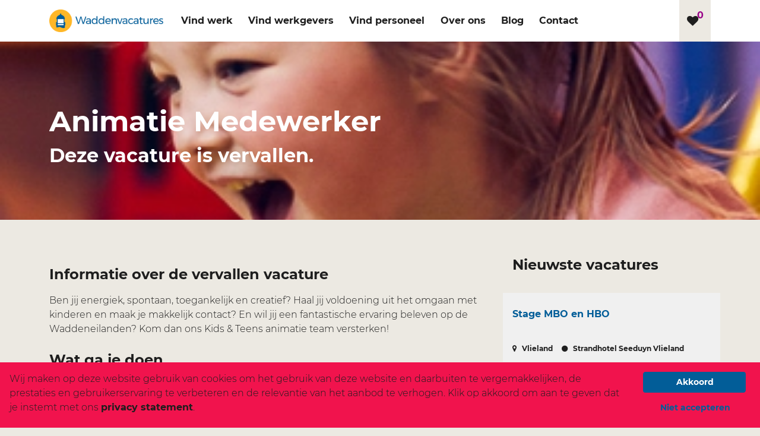

--- FILE ---
content_type: text/html; charset=UTF-8
request_url: https://waddenvacatures.nl/vacatures/95/animatie-medewerker
body_size: 12173
content:
<!DOCTYPE html>
<html lang="nl" >
<head>
    <title>Animatie Medewerker | Waddenvacatures</title>
    <meta http-equiv="Content-Type" content="text/html; charset=UTF-8">
    <meta name="viewport" content="width=device-width, initial-scale=1.0, maximum-scale=5.0" >
        <!-- Icon -->
    <link rel="shortcut icon" href="https://waddenvacatures.nl/uploads/waddenvacatures-v2/userfiles/images/setup/icon.png">
    <meta name="identifier-URL" content="https://waddenvacatures.nl/">
    <!-- Open Graph / Facebook / LinkedIN -->
<meta property="og:type" content="website">
<meta property="og:url" content="https://waddenvacatures.nl/vacatures/95/animatie-medewerker">
<meta property="og:title" content="Animatie Medewerker" />
<meta property="og:description" content="Ben jij energiek, spontaan, toegankelijk en creatief? Haal jij voldoening uit het omgaan met kinderen en maak je makkelijk contact? En wil jij een fantastische ervaring beleven op de Waddeneilanden? Kom dan ons Kids &amp; Teens animatie team versterken!">
<meta property="og:image" content="https://waddenvacatures.nl/cache/waddenvacatures-v2/images-klanten-Westcord--Speelparadijs-WestCord-ApartHotel-Boschrijck-Terschelling-6_1600x900_90__0-0_v2.jpeg" />
<meta name="author" content="Unassigned">
<!-- Twitter -->
<meta property="twitter:card" content="https://waddenvacatures.nl/cache/waddenvacatures-v2/images-klanten-Westcord--Speelparadijs-WestCord-ApartHotel-Boschrijck-Terschelling-6_1600x900_90__0-0_v2.jpeg">
<meta property="twitter:url" content="https://waddenvacatures.nl/vacatures/95/animatie-medewerker">
<meta property="twitter:title" content="Animatie Medewerker">
<meta property="twitter:description" content="Ben jij energiek, spontaan, toegankelijk en creatief? Haal jij voldoening uit het omgaan met kinderen en maak je makkelijk contact? En wil jij een fantastische ervaring beleven op de Waddeneilanden? Kom dan ons Kids &amp; Teens animatie team versterken!">
<meta property="twitter:image" content="https://waddenvacatures.nl/cache/waddenvacatures-v2/images-klanten-Westcord--Speelparadijs-WestCord-ApartHotel-Boschrijck-Terschelling-6_1600x900_90__0-0_v2.jpeg">
<script>
    dataLayer = [{
            'event' : 'page_view',
            'userId' : '1476696',
            'page_title': 'Animatie Medewerker',
            'url': 'https://waddenvacatures.nl/vacatures/95/animatie-medewerker',
            'job_title': 'Animatie Medewerker',
            'job_recruiter': 'Unassigned',
            'job_id': '95',
            'ats_job_id': '66321dcea6f6940d3ff69f88',
            'ats_publication_id': '66321dcea6f6940d3ff69f88_nl',
            'job_attr_1': 'Dienstverlenend personeel en verkopers',
            'job_attr_2': 'Bediende',
            'job_attr_3': '',
            'job_attr_4': 'Horeca & leisure',
            'job_attr_5': 'Vlieland',
            'job_attr_6': '',
            'job_attr_7': '',
            'job_attr_8': 'Startfunctie (weinig ervaring)',
            'job_attr_9': '',
            'job_attr_10': '1-3 jaar',
            'job_zipcode': '8899BV',
            'job_city': 'Vlieland',
            'job_salary_min': '',
            'job_salary_max': '',
            'job_currency': '€ ',
            'job_unit': '',
    }];
</script>    <!-- Google Tag Manager -->
<script>(function(w,d,s,l,i){w[l]=w[l]||[];w[l].push({'gtm.start':
new Date().getTime(),event:'gtm.js'});var f=d.getElementsByTagName(s)[0],
j=d.createElement(s),dl=l!='dataLayer'?'&l='+l:'';j.async=true;j.src=
'https://www.googletagmanager.com/gtm.js?id='+i+dl;f.parentNode.insertBefore(j,f);
})(window,document,'script','dataLayer','GTM-P9TH7SW');</script>
<!-- End Google Tag Manager -->
<meta name="google-site-verification" content="oqUfLaCDxAWy53EzswEKxspvwF_QzZ2rZTdiUs__J0w" />

 <!-- Google Tag Manager -->
<script>(function(w,d,s,l,i){w[l]=w[l]||[];w[l].push({'gtm.start':
new Date().getTime(),event:'gtm.js'});var f=d.getElementsByTagName(s)[0],
j=d.createElement(s),dl=l!='dataLayer'?'&l='+l:'';j.async=true;j.src=
'https://www.googletagmanager.com/gtm.js?id='+i+dl;f.parentNode.insertBefore(j,f);
})(window,document,'script','dataLayer','GTM-N8SXWDD');</script>
<!-- End Google Tag Manager -->            <link rel="canonical" href="https://waddenvacatures.nl/vacatures/95/animatie-medewerker">
    
    
<link rel="stylesheet" href="https://waddenvacatures.nl/assets/public/clients/waddenvacatures-v2/main.min.css?buildID=1769445366062" >
<link rel="stylesheet" href="https://waddenvacatures.nl/assets/public/themes/modern/build/main.min.css?buildID=1769445366062" >


<script>
    window.simulate_preview = true;
    window.locale = 'nl';
</script>
</head>
<body>
<!-- Google Tag Manager (noscript) -->
<noscript><iframe src="https://www.googletagmanager.com/ns.html?id=GTM-P9TH7SW"
height="0" width="0" style="display:none;visibility:hidden"></iframe></noscript>
<!-- End Google Tag Manager (noscript) -->

<!-- Google Tag Manager (noscript) -->
<noscript><iframe src="https://www.googletagmanager.com/ns.html?id=GTM-N8SXWDD"
height="0" width="0" style="display:none;visibility:hidden"></iframe></noscript>
<!-- End Google Tag Manager (noscript) -->

    <!-- main content -->
    <div class="page-wrapper ">
        

    
<style>
    .menu-items .nav-item--root {
        --link__color : var(--heading_color);
--link__visited_color : var(--heading_color);
--link__hover_color : var(--main_color);
--link__size : 1rem;
--link__family : var(--heading_font);
--link__transform : none;
--link__decoration : none;
--link__shadow : transparent;
        --sm_text__color : var(--lightest_support_color);
--sm_text__font_size : 0.9rem;
--sm_text__font_family : var(--body_font_family);
--sm_text__inverted_shadow : transparent;
--sm_text__line_height : 1.5;
--sm_text__top_margin : 1rem;
--sm_text__bottom_margin : 1rem;
--sm_text__text_alignment : left;
    }

    .menu-icons .nav-item--root {
        --link__color : var(--heading_color);
--link__bg_color : var(--body_background);
--link__visited_color : var(--heading_color);
--link__hover_color : var(--tertiary_color);
--link__hover_bg_color : var(--body_background);
--link__size : 1.2rem;
--link__family : var(--heading_font);
--link__transform : none;
--link__decoration : none;
--link__shadow : transparent;
    }

    .nav-item--root #stored_jobs_nr {
        --inverted_link__color : var(--tertiary_color);
--inverted_link__visited_color : var(--tertiary_color);
--inverted_link__hover_color : var(--tertiary_color);
--inverted_link__size : var(--paragraph_font_size);
--inverted_link__family : var(--heading_font);
--inverted_link__transform : none;
--inverted_link__decoration : none;
--inverted_link__shadow : transparent;
    }

    .nav-item--root#language {
        --primary_shape__color : #fff;
--primary_shape__bg_color : var(--heading_color);
--primary_shape__font_size : 0.6875rem;
--primary_shape__font_family : var(--heading_font);
--primary_shape__icon : none;
    }

    .nav-item--child > a, .col-megamenu ul a {
            }

    .search-container {
        --input_primary__icon : '\f002';
--input_primary__icon_color : var(--tertiary_color);
--input_primary__placeholder_color : var(--support_color);
--input_primary__placeholder_text_font_family : var(--sm_text__font_family);
--input_primary__placeholder_text_font_size : 0.8125rem;
--input_primary__color : var(--tertiary_color);
--input_primary__font_family : var(--sm_text__font_family);
--input_primary__font_size : 0.8125rem;
--input_primary__bg_color : var(--lightest_support_color);
--input_primary__border_location : 0 0 var(--input_primary__border_width) 0;
--input_primary__border_color : var(--support_color);
--input_primary__hover_border_color : var(--support_color);
--input_primary__border_width : 1px;
--input_primary__border_style : solid;
    }

    .megamenu__subheader {
            }

    i.saved-jobs-icon:before {
        content: '\f004';
    }

    i.account-icon:before {
        content: '\f2bd';
    }

    i.phone-icon:before {
        content: '\f095';
    }

    .default-navigation {
        --background_color: var(--page_element_background_color);
        --menu_divider_lines_color: var(--tertiary_color);
        --mobile_hamburger_menu_color: var(--darkest_support_color);
        --mobile_hamburger_menu_hover_color: var(--main_color);
        --primary_dropdown_menu_color: var(--lightest_support_color);
        --secondary_dropdown_menu_color: var(--support_color);
        --background_popup_color: var(--main_color);
        --text_popup_color: #fff;
    }
</style>

<nav
    data-identifier="#element-target-57"
    data-hide-on-scroll=""
    data-animation="none"
    class="page-element default-navigation fixed-top navbar navbar-expand-lg navbar-styled sticky-pos  desktop-mobile animation-js"
    style="margin-top: 0rem;margin-bottom: 0rem;padding-top: 0rem;padding-bottom: 0rem"
>
    <div class="container position-relative"  style="max-width: 1170px; margin-left: auto; margin-right: auto">
        <a class="navbar-brand ps-3" href="https://waddenvacatures.nl/">
            <img class="lazy-bg" data-src="https://waddenvacatures.nl/uploads/waddenvacatures-v2/userfiles/images/setup/logo.png" alt="Logo">
        </a>

        <div class="holder-navbar-toggler d-flex d-lg-none">
            <a class="navbar-brand" href="https://waddenvacatures.nl/">
                <img class="lazy-bg" data-src="https://waddenvacatures.nl/uploads/waddenvacatures-v2/userfiles/images/setup/logo.png" alt="Logo">
            </a>
            <button class="navbar-toggler" type="button" data-bs-toggle="collapse" data-bs-target="#main_nav" aria-controls="main_nav" aria-expanded="false" aria-label="Toggle navigation">
                <svg class="navbar-toggler-icon" viewBox="0 0 100 70" width="30" height="30">
                    <rect width="90" height="9"></rect>
                    <rect y="25" width="90" height="9"></rect>
                    <rect y="50" width="90" height="9"></rect>
                </svg>
            </button>
        </div>

        <div class="collapse navbar-collapse pe-3" id="main_nav">
            <div class="holder-menu d-block d-lg-flex ">
                <div class="menu-items">
                    <ul class="navbar-nav menu-items-list">
                        

<li class="nav-item hover  nav-item--root  darken-onshow"><a class="position-relative important nav-link hyperlink"  href="https://waddenvacatures.nl/vacatures"><span class="paragraph-text--small"></span> <span class="nav-link-title">Vind werk</span></a></li><li class="nav-item hover  nav-item--root  darken-onshow"><a class="position-relative important nav-link hyperlink"  href="https://waddenvacatures.nl/werkgevers-op-de-wadden"><span class="paragraph-text--small"></span> <span class="nav-link-title">Vind werkgevers</span></a></li><li class="nav-item hover  nav-item--root  darken-onshow"><a class="position-relative important nav-link hyperlink"  href="https://waddenvacatures.nl/ik-wil-succesvol-werven"><span class="paragraph-text--small"></span> <span class="nav-link-title">Vind personeel</span></a></li><li class="nav-item hover  nav-item--root  darken-onshow"><a class="position-relative important nav-link hyperlink"  href="https://waddenvacatures.nl/over-ons"><span class="paragraph-text--small"></span> <span class="nav-link-title">Over ons</span></a></li><li class="nav-item hover  nav-item--root  darken-onshow"><a class="position-relative important nav-link hyperlink"  href="https://waddenvacatures.nl/blog"><span class="paragraph-text--small"></span> <span class="nav-link-title">Blog</span></a></li><li class="nav-item hover  nav-item--root  darken-onshow"><a class="position-relative important nav-link hyperlink"  href="https://waddenvacatures.nl/contact"><span class="paragraph-text--small"></span> <span class="nav-link-title">Contact</span></a></li>                    </ul>
                </div>

                
                <div class="menu-icons d-block d-lg-flex">
                    <ul class="navbar-nav bordered-nav holder-icon">
                        
                                                    <li id="stored_jobs" class="nav-item hover nav-item--root">
                                <a class="nav-link hyperlink" href="https://waddenvacatures.nl/vacatures-opgeslagen" title="Favoriete vacatures">
                                    <div class="position-relative mb-0 d-inline-block">
                                        <i class="saved-jobs-icon fa"></i>
                                        <span id="stored_jobs_nr" class="position-absolute top-0 start-100 translate-middle badge rounded-pill hyperlink--inverted">0</span>
                                    </div>
                                </a>
                            </li>
                        
                        
                        
                        

                                            </ul>

                                    </div>
            </div>
        </div>
    </div>
    <div class="call-nr-content">
        <div class="call-nr-content--arrow"></div>
        <div class="call-nr-content--link">0610062067</div>
    </div>
</nav>


    
<style>
    .blurred-cover-element--73018176 {
        --default__cover_color: var(--body_background);
        --background_color: var(--body_background);
        --cover-height: 300px;
        --vertical_text_alignment: center;
    }
</style>

<div
    data-identifier="#element-target-279"
    data-animation="none"
    class="page-element blurred-cover-element blurred-cover-element--73018176  no-effect full-page-container desktop-mobile animation-js"
    style="margin-top: 0rem;margin-bottom: 0rem;padding-top: 0rem;padding-bottom: 0rem"
>
    <svg viewBox="0 0 7000 550" height="550px" width="7000" class="blurred-cover-wave--svg position-absolute " fill="none" xmlns="http://www.w3.org/2000/svg" xmlns:xlink="http://www.w3.org/1999/xlink">
        <defs>
            <clipPath id="masking2">
                <path d="M7000 0H0V370L50 400C100 430 200 490 300 502C380 511.6 460 490.48 540 469.36C560 464.08 580 458.8 600 454C700 430 800 418 900 436C1000 454 1100 502 1150 526L1200 550H7000V0Z">
            </clipPath>
        </defs>
    </svg>

    <div class="blurred-cover--image lazy-bg  show-image"
         style="margin-top: 0rem;margin-bottom: 0rem;padding-top: 0rem;padding-bottom: 0rem; max-width: 100%; margin-left: auto; margin-right: auto"
    >
                    <picture><source media="(max-width: 576px)" srcset="https://waddenvacatures.nl/cache/waddenvacatures-v2/images-klanten-Westcord--Speelparadijs-WestCord-ApartHotel-Boschrijck-Terschelling-6_576x300_100__0-0_v2.webp"><source media="(min-width: 577px) and (max-width: 1200px)" srcset="https://waddenvacatures.nl/cache/waddenvacatures-v2/images-klanten-Westcord--Speelparadijs-WestCord-ApartHotel-Boschrijck-Terschelling-6_1200x300_100__0-0_v2.webp"><img src="https://waddenvacatures.nl/cache/waddenvacatures-v2/images-klanten-Westcord--Speelparadijs-WestCord-ApartHotel-Boschrijck-Terschelling-6_1920x300_100__0-0_v2.webp" alt="cover-image" class="lazy-bg cover-image"  /></picture>                <div class="cover-content">
            <div class="container  " style="max-width: 1170px; margin-left: auto; margin-right: auto">
                <div class="blurred-cover-holder-content px-3">
                    <div class="blurred-cover__header">
                        <h1 class="h1_header--inverse">Animatie Medewerker</h1>
<h3 class="h3_header--inverse">Deze vacature is vervallen. </h3>                    </div>
                    <div class="blurred-cover__description">
                                            </div>
                </div>
            </div>
            <div class="blurred-cover__gradient "></div>
        </div>
    </div>
</div>

<div class="container" style="max-width: 1170px">
    <div class="row">
        <div class="col-12 col-lg-8 main-position">
            
<style>
    .job-description--32411711 {
        --job_attribute_icon_color: var(--main_color);
        --job_description_background_color: transparent;
        --job_attribute__icon--width: 1.5rem;
        --job_attribute__icon--font-size: 1rem;
    }

    .job-description--32411711 .attr-title-type {
            }

    .job-description--32411711 .attr-description-type {
            }

    .job-description--32411711 .attr-description-list-type {
            }

    .job-description--32411711 .expired-title-type {
            }
</style>

<div data-identifier="#element-target-320"
     data-animation="none"
     data-element-id="32411711"
     data-description-class="attr-description-type paragraph-text"
     data-description-list-class="attr-description-list-type list-text"
     class="page-element job-description job-description--32411711  desktop-mobile animation-js"
     style="margin-top: var(--page_el_margin__top);margin-bottom: var(--page_el_margin__bottom);padding-top: 3rem;padding-bottom: 3rem" >
    
        <div class="text-content">

                            <div class="expired-title-type h4_header">Informatie over de vervallen vacature</div>
            
            
            

    <div class="job-attribute">
        
            
            
                    <div class="attr-description-type paragraph-text">Ben jij energiek, spontaan, toegankelijk en creatief? Haal jij voldoening uit het omgaan met kinderen en maak je makkelijk contact? En wil jij een fantastische ervaring beleven op de Waddeneilanden? Kom dan ons Kids &amp; Teens animatie team versterken!</div>
            </div>
    
    <div class="job-attribute">
        
                            <div class="job-attribute__header">
                    <div class="attr-title attr-title-type h4_header">Wat ga je doen</div>
                </div>
            
            
                    <div class="attr-description-type paragraph-text"><p>Ben jij energiek, spontaan, toegankelijk en creatief? Haal jij voldoening uit het omgaan met kinderen en maak je makkelijk contact? En wil jij een <strong>fantastische</strong> ervaring beleven op de Waddeneilanden? Kom dan ons Kids &amp; Teens animatie team versterken!</p><p>Kinderen zijn bij WestCord <strong>speciale</strong> gasten. In deze wereld van plezier en fantasie is er voor hen veel te beleven. Door de vele georganiseerde en begeleide <strong>activiteiten</strong> kunnen de kinderen zorgeloos en in alle vrijheid genieten. En de ouders ook!</p><p>Tijdens<strong> schoolvakanties</strong> en <strong>feestdagen</strong> worden deze activiteiten georganiseerd door ons animatie<strong> </strong>team. In al onze hotels zijn er speelplekken, is er een speciaal kinderontbijt tijdens feestdagen en vakanties, zijn er speciale kindermenu’s, kleurplaten, spellen en een eigen Kids &amp; Teens vakantieboek en vele andere verrassingen georganiseerd door het animatie team.<br />Wil jij deze activiteiten gaan<strong> organiseren</strong> en <strong>begeleiden</strong>? En zorg jij voor een onvergetelijk verblijf of super vakantie voor onze jongste gasten? Kom bij ons werken aankomend seizoen! Deze vacature is alleen beschikbaar in de schoolvakanties en op feestdagen. Wanneer je een baan zoekt voor langere periode gaan wij graag met jou in gesprek om te kijken hoe we dat kunnen oplossen. <br /><br /><strong>Werken op Vlieland</strong><br />Op Vlieland hebben we twee hotels en een strandpaviljoen. Ons familiebedrijf is ooit begonnen met Hotel de Wadden in de Dorpsstraat, Strandhotel Seeduyn ligt aan het strand en daar vind je ook het enige strandpaviljoen op het eiland, namelijk ‘t Badhuys. Vlieland is een toeristisch eiland met grote witte stranden en een gezellig dorp, met de nodige kroegen. In de zomer wordt het wel Vliebiza genoemd, in de winter is het vooral een plek om met jouw collega’s te genieten van de ons-kent-ons gezelligheid. Daarnaast heeft Vlieland ook prachtige natuur.<br />Maar… werken bij WestCord betekent niet alleen maar rennen en zweten tijdens je shift. Want, naast een harde werker, zijn wij ook op zoek naar iemand die met ons de zee induikt, iemand die het leuk vind om nieuwe mensen te leren kennen, vrije uren zonnend of surfend door te brengen op het strand, iemand die de werkdag af wil sluiten met een gezellige borrel of een kampvuur op het strand! Want naast dat we collega’s zijn, zijn we ook een hechte familie bij WestCord.<br /></p><p><strong>Wat maakt jou de perfecte collega?</strong><br /></p><ul><li>Gastvrij, dat ben jij! <br /></li><li>Je hebt een <strong>groot verantwoordelijkheidsgevoel</strong> en bent dan ook 17 jaar of ouder</li><li>Je kunt <strong>zelfstandig werken</strong>. Je vind het leuk om zelfstandig een programma voor onze jongste gasten samen te stellen<br /></li><li>Je bent beschikbaar tijdens de <strong>schoolvakanties en feestdagen</strong> </li><li>Je bent goed met kinderen en bij voorkeur heb je hier ook <strong>werkervaring</strong> mee. </li><li>Je hebt een <strong>flexibele instelling </strong>en géén 9 tot 5 mentaliteit.</li><li>Samen met jou collega’s maak jij van elke dag een nieuw avontuur!<br /></li></ul><p><strong><span> </span></strong></p><p><strong>Wij bieden jou een goed salaris per uur.</strong></p><ul><li>Vanaf 16/17 jaar <strong>€10,65</strong>* </li><li>Vanaf 18 jaar <strong>€12,43</strong>*</li><li>Vanaf 19 jaar <strong>€13,61</strong>*</li><li>Vanaf 20 jaar <strong>€14,13</strong> in functiegroep 2 en <strong>€14,26</strong> in functiegroep 3*</li><li>Vanaf 21 jaar <strong>€15,71 </strong>in functiegroep 2 en<strong> €15,85 </strong>in functiegroep 3*</li></ul><p><em>*Inclusief vakantiegeld en vakantiedagen, exclusief fooien.</em></p><p><em><span> </span></em></p><p><strong>Wat biedt WestCord Hotels?</strong><br /></p><ul><li><strong>Groei:</strong> Werken binnen een groeiende hotelketen, met doorgroei mogelijkheden. </li><li><strong>Trainingen:</strong> Zodat jij jezelf kan blijven ontwikkelen.</li><li><strong></strong><strong>Salaris:</strong> Een passende beloning voor ieders inzet vinden wij belangrijk.</li><li><strong>Huisvesting</strong> mogelijkheden.</li><li><strong>30/30 member</strong>:</li><ul><li><strong>Overnachten voor € 30,</strong><strong>-</strong><strong> </strong>inclusief ontbijt in alle WestCord Hotels;</li><li>30 % korting op de rekening als je een hapje komt eten (combinatie eten en drinken);</li><li>30 % korting op de WestCord producten en op de Wellness in de WestCord Hotels. </li></ul><li><strong>Surprise Our OneTeam:</strong> Elke maand een leuke verrassing speciaal voor jou. Alle collega’s genieten van de Surprise Our One Team dagen. Dat maakt een werkdag niet gewoon leuk, maar ook verrassend, net als voor onze gasten.</li><li>Een <strong>netto bonus van € 250,-</strong> wanneer jij een nieuwe collega aandraagt en deze wordt aangenomen!</li><li>Een gratis <strong>hotelovernachting</strong> inclusief diner als jij door je proeftijd bent!</li></ul><p><br /><br /></p></div>
            </div>
    
    <div class="job-attribute">
        
                            <div class="job-attribute__header">
                    <div class="attr-title attr-title-type h4_header">Wat wij bieden</div>
                </div>
            
            
                    <div class="attr-description-type paragraph-text">Wij bieden jou een goed salaris per uur.  Vanaf 16/17 jaar €10,65*  Vanaf 18 jaar €12,43* Vanaf 19 jaar €13,61* Vanaf 20 jaar €14,13 in functiegroep 2 en €14,26 in functiegroep 3* Vanaf 21 jaar €15,71 in functiegroep 2 en €15,85 in functiegroep 3* *Inclusief vakantiegeld en vakantiedagen, exclusief fooien.</div>
            </div>
    
    <div class="job-attribute">
        
                            <div class="job-attribute__header">
                    <div class="attr-title attr-title-type h4_header">Extra</div>
                </div>
            
            
                    <div class="attr-description-type paragraph-text">Klik <a href="https://www.werkenbijwestcord.nl/vacatures/animatie-medewerker-299625">hier</a> om te solliciteren.</div>
            </div>
    
    <div class="job-attribute">
        
                            <div class="job-attribute__header">
                    <div class="attr-title attr-title-type h4_header">Wie we zijn</div>
                </div>
            
            
                    <div class="attr-description-type paragraph-text">WestCord Hotels</div>
            </div>
    
        </div>

    </div>
        </div>
        <aside class="col-12 col-lg-4 side-position">
            
<style>
    .normal-paragraph--23077052 {
                --background_color: transparent;
        --panel_border_color: transparent;
        --panel_background_color: transparent;
        --panel_border_thickness: var(--line__thickness);
        --paragraph__column_count: 0;
    }
</style>

<div
        data-identifier="#element-target-280"
        data-animation="none"
        class="page-element normal-paragraph normal-paragraph--23077052  normal-paragraph--side-position desktop-mobile animation-js"
        data-element-id="23077052"
        style="margin-top: 0rem;margin-bottom: 0rem;padding-top: 3rem;padding-bottom: 0rem">
    
        <div class="normal-paragraph__card  ">
                            <div class="normal-paragraph__title">
                    <h4 class="h4_header" style="text-align: left;">Nieuwste vacatures</h4>                </div>
                                </div>
        </div>


<div
    data-identifier="#element-target-281"
    data-animation="animate__fadeInUp"
    class="page-element jobs-grid jobs-grid--27572153  desktop-mobile animation-js sidePosition"
    style="margin-top: -3rem;margin-bottom: 0rem;padding-top: 0rem;padding-bottom: 0rem; overflow: hidden;"
>
        <div class="jobs-grid__title">
                    </div>
        <div class="jobs-grid__description"></div>
        <div>
            
<style>
    .filters-container .job-alert-btn-type {
            }
    .filters-container .no-results-found {
            }

    .filters-container .selected-attribute-value {
        --secondary_button_inverse__border_location : var(--secondary_button_inverse__border_width);
--secondary_button_inverse__border_corners : var(--button_border_radius);
    }

    .filters-container .clear-filter {
            }

    .filters-container {
        --advanced_search_result_box_background: ;
        --advanced_search_result_box_border_color: ;
        --support_color: ;
        --line__thickness: ;
    }
</style>

<script>
    if (!window.$) {
        window.addEventListener('load', function () {
            fixFilterStyles();
        });
    } else {
        fixFilterStyles();
    }

    function fixFilterStyles() {
        if($('.filter-label').length) {
            $('.simple-filter-label').css('color', $('.filter-label').css('color'));
            $('.simple-filter-label').css('background-color', $('.filter-label').css('background-color'));
            $('.simple-filter-label').css('border-color', $('.filter-label').css('border-color'));
            $('.simple-filter-label').css('border-width', $('.filter-label').css('border-width'));
            $('.simple-filter-label').css('border-style', $('.filter-label').css('border-style'));
            $('.simple-filter-label').css('border-radius', $('.filter-label').css('border-radius'));
            $('.simple-filter-label').css('font-size', $('.filter-label').css('font-size'));
            $('.simple-filter-label').css('font-family', $('.filter-label').css('font-family'));
            $('.simple-filter-label').css('text-transform', $('.filter-label').css('text-transform'));
            $('.simple-filter-label').css('padding', $('.filter-label').css('padding'));
            $('.simple-filter-label').css('margin', $('.filter-label').css('margin'));
        }

        $('.local-filter').css('padding-left', $('.local-filter').css('padding-right'));
        $('.local-filter').css('opacity', 0.65);
        $('.local-filter').css('cursor', 'not-allowed');
    }
</script>        </div>
        <div class='row aligned-row jobs-container'>
            
<style>
    .jobs-grid--27572153 {
        --background_color: transparent;
        --job_box_background_color: var(--lightest_support_color);
        --job_box_line_color: var(--secondary_color);
        --job_box_line_thickness: var(--line__thickness);
    }
    .jobs-grid--27572153 .jb-itm a.jb-itm__title {
        }
    .jobs-grid--27572153 .jb-itm .jb-itm__attribute-icon {
        }
    .jobs-grid--27572153 .jb-itm .jb-itm__attribute-val, .jobs-grid--27572153 .jb-itm .jb-itm__specs, .tooltip-inner .jb-itm__attribute-val {
    --sm_text__color : var(--body_color);
--sm_text__font_size : 0.75rem;
--sm_text__font_family : var(--heading_font);
--sm_text__inverted_shadow : transparent;
--sm_text__line_height : 1.5;
--sm_text__top_margin : 1rem;
--sm_text__bottom_margin : 1rem;
--sm_text__text_alignment : left;
    }
    .jobs-grid--27572153 .jb-itm .jb-itm__description, .jobs-grid--27572153 .jb-itm .jb-itm__description-txt {
        }
    .jobs-grid--27572153 .jb-itm .jb-itm__read-more {
        }
    .jobs-grid--27572153 .jb-itm .recruiter-itm__title {
        }
    .jobs-grid--27572153 .jb-itm .action-buttons__apply-btn {
    --primary_button__border_location : var(--primary_button__border_width);
--primary_button__border_corners : var(--button_border_radius);
    }
    .jobs-grid--27572153 .jb-itm .action-buttons__save-btn {
    --secondary_button__border_location : var(--secondary_button__border_width);
--secondary_button__border_corners : var(--button_border_radius);
    }
    .jobs-grid--27572153 .jb-itm .action-buttons__remove-btn {
    --secondary_button_inverse__border_location : var(--secondary_button_inverse__border_width);
--secondary_button_inverse__border_corners : var(--button_border_radius);
    }
    .jobs-grid--27572153 .jb-itm .jb-itm__new-label-content {
        }
</style>

    
    <div class='col-12 jobs-grid__side-position jb-itm
        jb-itm--grid         jb-itm--column-1'
    >
        <div id="71" class="row image-position-container image-position-top" style="">
                        <div class="jb-itm__content-side col-12">
                <div class="jb-itm__background-side">
                    <div>
                        <!--Job Title-->
                        <div class="col-12 pt-4">
                                                            <a href="https://waddenvacatures.nl/vacatures/71/stage-mbo-en-hbo" class="jb-itm__title hyperlink">
                                    Stage MBO en HBO                                </a>
                                                    </div>
                        <!--Job line-->
                        <div class="col-12">
                                                    </div>
                        <!--Job Attributes-->
                        <div class="col-12">
                            
    <div class="jb-itm__specs paragraph-text--small ">
                                                                                                                         <span class="jb-itm__attribute-val paragraph-text--small">
                    <i class="jb-itm__attribute-icon fa fa fa-map-marker h5_header"></i>
                    Vlieland                </span>
                                                                                                                                                                                                                                                                                        <span class="jb-itm__attribute-val paragraph-text--small">
                    <i class="jb-itm__attribute-icon fa fa-circle h5_header"></i>
                    Strandhotel Seeduyn Vlieland                </span>
                     
        
<!-- show job location -->

        <!-- show salary if min or max are not 0 -->
        
            </div>
                        </div>
                        <!--Job line 2-->
                        <div class="col-12">
                                                    </div>
                        <!--Job Descriptipon-->
                        <div class="col-12">
                            



                        </div>
                        <!--Job Recruiter box-->
                                                    <div class="col-12">
                                                            </div>
                                            </div>
                    <div>
                    <!--Job Action buttons-->
                        <div class="col-12">
                            


<script>

    function datalayerEvent(job_id, job_title, job_count, cookies_accepted) {
        
    dataLayer.push({
        cookie: cookies_accepted,
        job_save_status: "add",
        job_save_id: job_id,
        job_save_title: job_title,
        job_save_count: job_count,
        event: "saved jobs",
    });
    }

    function datalayerEvent1(job_id, job_title, job_count, cookies_accepted) {
        
    dataLayer.push({
      cookie: cookies_accepted,
      job_save_status: "remove",
      job_save_id: job_id,
      job_save_title: job_title,
      job_save_count: job_count,
      event: "removed jobs",
    });
    }
</script>                        </div>
                    </div>
                    <!-- Job new label -->
                                    </div>
            </div>
        </div>
    </div>

    
    <div class='col-12 jobs-grid__side-position jb-itm
        jb-itm--grid         jb-itm--column-1'
    >
        <div id="97" class="row image-position-container image-position-top" style="">
                        <div class="jb-itm__content-side col-12">
                <div class="jb-itm__background-side">
                    <div>
                        <!--Job Title-->
                        <div class="col-12 pt-4">
                                                            <a href="https://waddenvacatures.nl/vacatures/97/leerling-bediening" class="jb-itm__title hyperlink">
                                    Leerling Bediening                                </a>
                                                    </div>
                        <!--Job line-->
                        <div class="col-12">
                                                    </div>
                        <!--Job Attributes-->
                        <div class="col-12">
                            
    <div class="jb-itm__specs paragraph-text--small ">
                                                                                                                         <span class="jb-itm__attribute-val paragraph-text--small">
                    <i class="jb-itm__attribute-icon fa fa fa-map-marker h5_header"></i>
                    Vlieland                </span>
                                                                                                                                                                                                                                                                                        <span class="jb-itm__attribute-val paragraph-text--small">
                    <i class="jb-itm__attribute-icon fa fa-circle h5_header"></i>
                    Strandhotel Seeduyn Vlieland                </span>
                     
        
<!-- show job location -->

        <!-- show salary if min or max are not 0 -->
        
            </div>
                        </div>
                        <!--Job line 2-->
                        <div class="col-12">
                                                    </div>
                        <!--Job Descriptipon-->
                        <div class="col-12">
                            



                        </div>
                        <!--Job Recruiter box-->
                                                    <div class="col-12">
                                                            </div>
                                            </div>
                    <div>
                    <!--Job Action buttons-->
                        <div class="col-12">
                            


<script>

    function datalayerEvent(job_id, job_title, job_count, cookies_accepted) {
        
    dataLayer.push({
        cookie: cookies_accepted,
        job_save_status: "add",
        job_save_id: job_id,
        job_save_title: job_title,
        job_save_count: job_count,
        event: "saved jobs",
    });
    }

    function datalayerEvent1(job_id, job_title, job_count, cookies_accepted) {
        
    dataLayer.push({
      cookie: cookies_accepted,
      job_save_status: "remove",
      job_save_id: job_id,
      job_save_title: job_title,
      job_save_count: job_count,
      event: "removed jobs",
    });
    }
</script>                        </div>
                    </div>
                    <!-- Job new label -->
                                    </div>
            </div>
        </div>
    </div>

    
    <div class='col-12 jobs-grid__side-position jb-itm
        jb-itm--grid         jb-itm--column-1'
    >
        <div id="99" class="row image-position-container image-position-top" style="">
                        <div class="jb-itm__content-side col-12">
                <div class="jb-itm__background-side">
                    <div>
                        <!--Job Title-->
                        <div class="col-12 pt-4">
                                                            <a href="https://waddenvacatures.nl/vacatures/99/horeca-poule-leeuwarden-en-waddeneilanden" class="jb-itm__title hyperlink">
                                    Horeca Poule Leeuwarden en Waddeneilanden                                </a>
                                                    </div>
                        <!--Job line-->
                        <div class="col-12">
                                                    </div>
                        <!--Job Attributes-->
                        <div class="col-12">
                            
    <div class="jb-itm__specs paragraph-text--small ">
                                                                                                                         <span class="jb-itm__attribute-val paragraph-text--small">
                    <i class="jb-itm__attribute-icon fa fa fa-map-marker h5_header"></i>
                    Vlieland                </span>
                                                                                                                                                                                                                                                                                        <span class="jb-itm__attribute-val paragraph-text--small">
                    <i class="jb-itm__attribute-icon fa fa-circle h5_header"></i>
                    Strandhotel Seeduyn Vlieland                </span>
                     
        
<!-- show job location -->

        <!-- show salary if min or max are not 0 -->
        
            </div>
                        </div>
                        <!--Job line 2-->
                        <div class="col-12">
                                                    </div>
                        <!--Job Descriptipon-->
                        <div class="col-12">
                            



                        </div>
                        <!--Job Recruiter box-->
                                                    <div class="col-12">
                                                            </div>
                                            </div>
                    <div>
                    <!--Job Action buttons-->
                        <div class="col-12">
                            


<script>

    function datalayerEvent(job_id, job_title, job_count, cookies_accepted) {
        
    dataLayer.push({
        cookie: cookies_accepted,
        job_save_status: "add",
        job_save_id: job_id,
        job_save_title: job_title,
        job_save_count: job_count,
        event: "saved jobs",
    });
    }

    function datalayerEvent1(job_id, job_title, job_count, cookies_accepted) {
        
    dataLayer.push({
      cookie: cookies_accepted,
      job_save_status: "remove",
      job_save_id: job_id,
      job_save_title: job_title,
      job_save_count: job_count,
      event: "removed jobs",
    });
    }
</script>                        </div>
                    </div>
                    <!-- Job new label -->
                                    </div>
            </div>
        </div>
    </div>

        </div>
        </div>


<script>
    (function () {
        var isMasonry = false;
        var mainContainerClass = 'jobs-grid--27572153';
        // Variable needed to adjust the height value of the job_description container
        var isTextContainerSmaller = false;
        window.readMoreLabel = 'Lees verder';
        if (!window.$ || !window.initializeJobEvents) {
            window.addEventListener('load', function () {
                initializeJobEvents(isMasonry, mainContainerClass, isTextContainerSmaller);
            });
        }
    })();
</script>
<style>
    .normal-paragraph--48351326 {
                --background_color: transparent;
        --panel_border_color: transparent;
        --panel_background_color: transparent;
        --panel_border_thickness: var(--line__thickness);
        --paragraph__column_count: 0;
    }
</style>

<div
        data-identifier="#element-target-282"
        data-animation="none"
        class="page-element normal-paragraph normal-paragraph--48351326  normal-paragraph--side-position desktop-mobile animation-js"
        data-element-id="48351326"
        style="margin-top: 0rem;margin-bottom: 0rem;padding-top: 0rem;padding-bottom: 0rem">
    
        <div class="normal-paragraph__card  ">
                            <div class="normal-paragraph__title">
                    <h2 class="h4_header" style="text-align: left;">Zoek vacatures</h2>                </div>
                                </div>
        </div>

<style>
    .quick-job-search-form--48190240 {
        --qjsf_background_color: transparent;
        --qjsf_card_background_color: var(--lightest_support_color);
        --qjsf_border_line_color: var(--light_support_color);
        --qjsf_border_line_thickness: 0px;
        --qjsf_divider_line_color: var(--light_support_color);
        --qjsf_divider_line_thickness: 0px;
        --location_dropdown_bg_color: #fff;
        --location_dropdown_text_color: var(--support_color);
        --location_title_font_size: 0.875rem;
        --location_address_font_size: 10px;
        --location_spacing_between_the_items: 12px;
    }
    .quick-job-search-form--48190240 .input-1, .quick-job-search-form--48190240 .search-input-type-case-input-1 {
        --input_primary__icon : '\f002';
--input_primary__icon_color : var(--body_color);
--input_primary__placeholder_color : var(--support_color);
--input_primary__placeholder_text_font_family : var(--sm_text__font_family);
--input_primary__placeholder_text_font_size : 0.875rem;
--input_primary__color : var(--body_color);
--input_primary__font_family : var(--sm_text__font_family);
--input_primary__font_size : 0.875rem;
--input_primary__bg_color : var(--lightest_support_color);
--input_primary__border_location : 0 0 var(--input_primary__border_width) 0;
--input_primary__border_color : var(--light_support_color);
--input_primary__hover_border_color : var(--light_support_color);
--input_primary__border_width : 1px;
--input_primary__border_style : solid;
    }
    .quick-job-search-form--48190240 .dropdown-1 {
        --select_primary__icon : '\f107';
--select_primary__color : var(--support_color);
--select_primary__font_family : var(--body_font_family);
--select_primary__font_size : 0.875rem;
--select_primary__bg_color : var(--lightest_support_color);
--select_primary__border_location : 0 0 var(--select_primary__border_width) 0;
--select_primary__border_color : var(--light_support_color);
--select_primary__border_width : 1px;
--select_primary__border_style : solid;
--select_primary__option_bg_color : var(--body_background);
--select_primary__hover_option_bg_color : var(--secondary_color);
--select_primary__option_color : var(--sm_text__color);
--select_primary__hover_option_color : var(--body_background);
--select_primary__option_font_family : var(--sm_text__font_family);
--select_primary__option_font_size : var(--sm_text__font_size);
--select_primary__option_line_height : 2.5rem;
    }
    .quick-job-search-form--48190240 .input-2, .quick-job-search-form--48190240 .search-input-type-case-input-2 {
        --input_primary__icon : '\f002';
--input_primary__icon_color : var(--body_color);
--input_primary__placeholder_color : var(--support_color);
--input_primary__placeholder_text_font_family : var(--sm_text__font_family);
--input_primary__placeholder_text_font_size : 0.875rem;
--input_primary__color : var(--body_color);
--input_primary__font_family : var(--sm_text__font_family);
--input_primary__font_size : 0.875rem;
--input_primary__bg_color : var(--lightest_support_color);
--input_primary__border_location : 0 0 var(--input_primary__border_width) 0;
--input_primary__border_color : var(--light_support_color);
--input_primary__hover_border_color : var(--light_support_color);
--input_primary__border_width : 1px;
--input_primary__border_style : solid;
    }
    .quick-job-search-form--48190240 .dropdown-2 {
        --select_primary__icon : '\f107';
--select_primary__color : var(--support_color);
--select_primary__font_family : var(--body_font_family);
--select_primary__font_size : 0.875rem;
--select_primary__bg_color : var(--lightest_support_color);
--select_primary__border_location : 0 0 var(--select_primary__border_width) 0;
--select_primary__border_color : var(--light_support_color);
--select_primary__border_width : 1px;
--select_primary__border_style : solid;
--select_primary__option_bg_color : var(--body_background);
--select_primary__hover_option_bg_color : var(--secondary_color);
--select_primary__option_color : var(--sm_text__color);
--select_primary__hover_option_color : var(--body_background);
--select_primary__option_font_family : var(--sm_text__font_family);
--select_primary__option_font_size : var(--sm_text__font_size);
--select_primary__option_line_height : 2.5rem;
    }
    .quick-job-search-form--48190240 .input-3, .quick-job-search-form--48190240 .search-input-type-case-input-3 {
        --input_primary__icon : '\f002';
--input_primary__icon_color : var(--body_color);
--input_primary__placeholder_color : var(--support_color);
--input_primary__placeholder_text_font_family : var(--sm_text__font_family);
--input_primary__placeholder_text_font_size : 0.875rem;
--input_primary__color : var(--body_color);
--input_primary__font_family : var(--sm_text__font_family);
--input_primary__font_size : 0.875rem;
--input_primary__bg_color : var(--lightest_support_color);
--input_primary__border_location : 0 0 var(--input_primary__border_width) 0;
--input_primary__border_color : var(--light_support_color);
--input_primary__hover_border_color : var(--light_support_color);
--input_primary__border_width : 1px;
--input_primary__border_style : solid;
    }
    .quick-job-search-form--48190240 .dropdown-3 {
        --select_primary__icon : '\f107';
--select_primary__color : var(--support_color);
--select_primary__font_family : var(--body_font_family);
--select_primary__font_size : 0.875rem;
--select_primary__bg_color : var(--lightest_support_color);
--select_primary__border_location : 0 0 var(--select_primary__border_width) 0;
--select_primary__border_color : var(--light_support_color);
--select_primary__border_width : 1px;
--select_primary__border_style : solid;
--select_primary__option_bg_color : var(--body_background);
--select_primary__hover_option_bg_color : var(--secondary_color);
--select_primary__option_color : var(--sm_text__color);
--select_primary__hover_option_color : var(--body_background);
--select_primary__option_font_family : var(--sm_text__font_family);
--select_primary__option_font_size : var(--sm_text__font_size);
--select_primary__option_line_height : 2.5rem;
    }
    .quick-job-search-form--48190240 .checkbox-type {
        }
    .quick-job-search-form--48190240 .search-button {
    --primary_button__size : 1rem 1.61rem 1rem 1.5rem;
--primary_button__color : #fff;
--primary_button__bg_color : var(--tertiary_color);
--primary_button__border_color : var(--tertiary_color);
--primary_button__hover_color : var(--tertiary_color);
--primary_button__hover_bg_color : #fff;
--primary_button__hover_border_color : var(--tertiary_color);
--primary_button__font_family : var(--heading_font);
--primary_button__font_size : 0.875rem;
--primary_button__transform : none;
--primary_button__border_location : var(--primary_button__border_width);
--primary_button__border_corners : var(--button_border_radius);
--primary_button__border_width : 3px;
--primary_button__border_style : solid;
    }
</style>

<div
    data-identifier="#element-target-283"
    data-animation="none"
    class="page-element quick-job-search-form quick-job-search-form--48190240  desktop-mobile animation-js side-panel"
    data-element-id="48190240"
    data-zipcode-filtering="1"
    data-search-label="Zoeken"
    data-button-label=""
    data-job-count-label="Bekijk %job_count% vacatures"
    style="margin-top: -2rem;margin-bottom: 0rem;padding-top: 0rem;padding-bottom: 0rem"
>
    
        <div class="card">
            <div class="card-body">
                <form action="https://waddenvacatures.nl/vacatures#element-target-95" id="quick_job_search" name="quick_job_search" autocomplete="off">
                    <div class="row">
                        <div class="col col-md-9 col-lg-12 row form_fields_row ps-md-0">
                            <!--  First input  -->
                                                            <div class="col form_field">
                                    <div class="form-group">
            <div class="row">
            <div class="form-group col-8 col-md-7 col-lg-8">
                <div id="geocoder--48190240"></div>
                <input
                        type="hidden"
                        name="loc_name"
                        id="loc_name"
                        value=""
                        class="input--primary input-1"
                />
                <input
                        type="hidden"
                        name="lat_lng"
                        id="lat_lng"
                        value=""
                        class="input--primary input-1"
                />

            </div>
            <div class="form-group col-4 col-md-5 col-lg-4 pl-0">
                <div class="select--primary dropdown-1">

                    <select name="max_distance" id="max_distance">
<option value="10">10 km</option>
<option value="20">20 km</option>
<option value="50">50 km</option>
<option value="100">100 km</option>
</select>
                </div>
            </div>
        </div>
    </div>

                                </div>
                            
                            <!--  Second input  -->
                                                            <div class="col form_field">
                                    <div class="form-group">
            <div class="dropdown-container select--primary dropdown-2">
            <input class="dropdown-container__input" placeholder="Selecteer" type="text" />

            <div class="dropdown-container__drop collapse ">
                                                            <div class="dropdown-container__drop-item">
                            <label class="w-100 checkbox--primary checkbox-type" for="71">
                                <input
                                        autocomplete="off"
                                        type="checkbox"
                                        value="71"
                                        id="71"
                                                                                name="attr_3[]"
                                />
                                <span class="faux-checkbox attr-value-type"></span>
                                <div class="attr-value-type">Fulltime</div>
                                <span data-attr-val-id="71" id="71_counter" class="ms-auto pe-2 attribute-value-count-color">-</span>
                            </label>
                        </div>
                                            <div class="dropdown-container__drop-item">
                            <label class="w-100 checkbox--primary checkbox-type" for="154">
                                <input
                                        autocomplete="off"
                                        type="checkbox"
                                        value="154"
                                        id="154"
                                                                                name="attr_3[]"
                                />
                                <span class="faux-checkbox attr-value-type"></span>
                                <div class="attr-value-type">Parttime</div>
                                <span data-attr-val-id="154" id="154_counter" class="ms-auto pe-2 attribute-value-count-color">-</span>
                            </label>
                        </div>
                                            <div class="dropdown-container__drop-item">
                            <label class="w-100 checkbox--primary checkbox-type" for="203">
                                <input
                                        autocomplete="off"
                                        type="checkbox"
                                        value="203"
                                        id="203"
                                                                                name="attr_3[]"
                                />
                                <span class="faux-checkbox attr-value-type"></span>
                                <div class="attr-value-type">Stage</div>
                                <span data-attr-val-id="203" id="203_counter" class="ms-auto pe-2 attribute-value-count-color">-</span>
                            </label>
                        </div>
                                            <div class="dropdown-container__drop-item">
                            <label class="w-100 checkbox--primary checkbox-type" for="124">
                                <input
                                        autocomplete="off"
                                        type="checkbox"
                                        value="124"
                                        id="124"
                                                                                name="attr_3[]"
                                />
                                <span class="faux-checkbox attr-value-type"></span>
                                <div class="attr-value-type">Bepaalde tijd</div>
                                <span data-attr-val-id="124" id="124_counter" class="ms-auto pe-2 attribute-value-count-color">-</span>
                            </label>
                        </div>
                                            <div class="dropdown-container__drop-item">
                            <label class="w-100 checkbox--primary checkbox-type" for="153">
                                <input
                                        autocomplete="off"
                                        type="checkbox"
                                        value="153"
                                        id="153"
                                                                                name="attr_3[]"
                                />
                                <span class="faux-checkbox attr-value-type"></span>
                                <div class="attr-value-type">Onbepaalde tijd</div>
                                <span data-attr-val-id="153" id="153_counter" class="ms-auto pe-2 attribute-value-count-color">-</span>
                            </label>
                        </div>
                                                </div>
        </div>
    </div>

                                </div>
                            
                            <!--  Third input  -->
                                                    </div>

                        <!--  Search button  -->
                        <div class="col col-md-3 col-lg-12 pe-md-0">
                                <button class="btn btn--primary search-button">Zoeken</button>
                        </div>
                    </div>
                </form>
            </div>
        </div>

        </div>
<style>
    .blogs-overview--77456946 {
        --background_color: transparent;
        --blog_box_background_color: transparent;
        --blog_box_line_color: transparent;
        --blog_box_line_thickness: 0px;
    }
    .blogs-overview .blog-category {
        --link__color : var(--tertiary_color);
--link__visited_color : var(--tertiary_color);
--link__hover_color : var(--secondary_color);
--link__size : var(--paragraph_font_size);
--link__family : var(--heading_font);
--link__transform : none;
--link__decoration : underline;
--link__shadow : transparent;
    }
    .blogs-overview .blog-title-type {
            }
    .blogs-overview .blog-item__information {
            }
    .blogs-overview .attribute-icon {
        --primary_shape__color : var(--main_color);
--primary_shape__bg_color : #fff;
--primary_shape__font_size : 0.6875rem;
--primary_shape__font_family : var(--heading_font);
--primary_shape__icon : '\f1ea';
    }
    .blogs-overview .attribute-link {
            }
    .blogs-overview .blog-item__description {
            }
    .blogs-overview .blog-item__description-link {
        --link__color : var(--main_color);
--link__visited_color : var(--main_color);
--link__hover_color : var(--msecondary_color);
--link__size : var(--paragraph_font_size);
--link__family : var(--heading_font);
--link__transform : none;
--link__decoration : underline;
--link__shadow : transparent;
    }
    .blogs-overview .blog-item__button a, .blogs-overview .blog-item__content a.btn {
        --secondary_button__border_location : var(--secondary_button__border_width);
--secondary_button__border_corners : var(--button_border_radius);
    }
</style>
        </aside>
    </div>
</div>


<div class="container" style="max-width: 1170px">
    <div class="row">
        <div class="col-12 col-lg-8 main-position">
                    </div>
        <aside class="col-12 col-lg-4 side-position">
                    </aside>
    </div>
</div>


    </div>
<!-- footer -->
        
<style>
    .footer2 {
        --background_color: var(--body_background);
        --footer_background_color: var(--body_background);
        --legal_text_color: #fff;
        --legal_link_color: #fff;
    }

    .footer2 .email-input-type {
            }

    .footer2 .email-button-type {
        --primary_button__size : 0.55rem 1.15rem 0.55rem 1rem;
--primary_button__icon : '\f04b';
--primary_button__color : #fff;
--primary_button__bg_color : var(--tertiary_color);
--primary_button__border_color : var(--tertiary_color);
--primary_button__hover_color : var(--tertiary_color);
--primary_button__hover_bg_color : #fff;
--primary_button__hover_border_color : var(--tertiary_color);
--primary_button__font_family : var(--heading_font);
--primary_button__font_size : 0.875rem;
--primary_button__transform : none;
--primary_button__border_location : var(--primary_button__border_width);
--primary_button__border_corners : var(--button_border_radius);
--primary_button__border_width : 3px;
--primary_button__border_style : solid;
    }

    .footer2 .email-checkbox-type {
            }

</style>

<footer
    data-identifier="#element-target-307"
    data-animation="none"
    class="page-element footer2  desktop-mobile animation-js"
    style="margin-top: 0rem;margin-bottom: 0rem;padding-top: var(--page_el_padding__top);padding-bottom: var(--page_el_padding__bottom)"
>

    <div class="container" style="max-width: 1170px; margin-left: auto; margin-right: auto">
        <div class="row footer2-container mx-0">
                                                                    <div class="col-12 col-sm-6 col-md-4 px-3">
                                                            <h4 class="h4_header">Vind werk</h4>
<p class="paragraph-text"><a class="hyperlink" href="/afdelingen"></a><a href="https://waddenvacatures.nl/texel-vacatures" title="Vacatures Texel">Vacatures Texel</a><br /><a href="https://waddenvacatures.nl/vacatures-vlieland" title="Vacatures Vlieland">Vacatures Vlieland</a><br /><a href="https://waddenvacatures.nl/vacatures-terschelling">Vacatures Terschelling</a><br /><a href="https://waddenvacatures.nl/vacatures-ameland" title="Vacatures Ameland">Vacatures Ameland</a><br /><a href="https://waddenvacatures.nl/vacatures-schiermonnikoog">Vacatures Schiermonnikoog</a><br /><a href="https://waddenvacatures.nl/werken-op-een-eiland">Werken op een Waddeneiland</a></p>                                                    </div>
                    
                                            <div class="col-12 col-sm-6 col-md-4 px-3">
                                                            <div class="paragraph-text--inverted">
<h4 class="h4_header">Vind personeel</h4>
<p class="paragraph-text"><a class="hyperlink" href="/kernwaarden-arbeidsmarktinzicht"></a><a href="https://waddenvacatures.nl/recruitment-marketing-tarieven">Tarieven Waddenvacatures</a><br /><a class="hyperlink" href="/kernwaarden-arbeidsmarktinzicht"></a><a href="https://waddenvacatures.nl/vind-personeel-op-de-waddeneilanden" title="Vind Personeel via Waddenvacatures">Vind Personeel via Waddenvacatures</a><br /><a class="hyperlink" href="/recruitment-marketing">Recruitment marketing</a><br /><a class="hyperlink" href="/instroom-en-contractondersteuning">Instroom en contractondersteuning</a><br /><a href="https://waddenvacatures.nl/blog" title="Blog Waddenvacatures">Waddenvacatures Blog</a><br /><a class="hyperlink" href="/kernwaarden-arbeidsmarktinzicht">Kernwaarden en Arbeidsmarktinzicht</a><br /><br /></p>
</div>                                                    </div>
                    
                                            <div class="col-12 col-sm-6 col-md-4 px-3">
                                                            <h4 class="h4_header">Waddenvacatures</h4>
<p class="paragraph-text"><a class="hyperlink" href="/contact"></a><a class="hyperlink" href="/werkwijze">Onze werkwijze</a><br /><a href="https://waddenvacatures.nl/open-sollicitatie" title="Open Sollicitatie Waddenvacatures">Open Sollicitatie</a><br /><a href="https://waddenvacatures.nl/jobalert" title="Job Alert Waddenvacatures">Meld je aan voor een Job Alert</a><br /><a href="https://waddenvacatures.nl/algemene-voorwaarden-waddenvacatures">Algemene Voorwaarden</a><br /><a class="hyperlink" href="/privacy">Legal statement</a><br /><a class="hyperlink" href="/contact">Neem contact op</a></p>                                                    </div>
                    
                                        </div>
    </div>

</footer>

<script>
    function executeFooter2Datalayer(email, cookies_accepted, page_url) {
        
                    dataLayer.push({
                      'cookie': cookies_accepted,
                      'newsletter_email': email,
                      'newsletter_signup_page': page_url,
                      'event': "newsletter_signup"
                    });
                    }
</script>    

    <!-- social buttons -->
    
<style>
    .social-buttons {
        --icon_bg_color: rgba(0, 0, 0, 0.33);
        --icon_color: #fff;
        --icon_hover_color: rgba(0, 0, 0, 0.33);
    }
</style>

<div
    data-identifier="#element-target-38"
    data-animation="none"
    class="page-element social-buttons  desktop-mobile animation-js"
    style="margin-top: 0rem;margin-bottom: 0rem;padding-top: 0rem;padding-bottom: 0rem" 
>
    <ul class="social d-none">
                    <li><a href="https://www.facebook.com/booston.io/" class="fa fa-facebook-square" target="_blank"></a></li>
        
                    <li><a href="https://nl.linkedin.com/company/booston" class="fa fa-linkedin-square" target="_blank"></a></li>
        
        
        
            </ul>
</div>

    <!-- cookie banner -->
    
<style>
    .cookiebar {
        --sticky_background_color: var(--alert__color);
    }
    .cookiebar .ok-btn {
            }
    .cookiebar .decline-btn {
        --secondary_button_inverse__size : 0.25rem 0.60rem 0.25rem 0.45rem;
--secondary_button_inverse__icon : none;
--secondary_button_inverse__color : var(--secondary_color);
--secondary_button_inverse__bg_color : transparent;
--secondary_button_inverse__border_color : transparent;
--secondary_button_inverse__hover_color : var(--secondary_color);
--secondary_button_inverse__hover_bg_color : transparent;
--secondary_button_inverse__hover_border_color : transparent;
--secondary_button_inverse__font_family : var(--heading_font);
--secondary_button_inverse__font_size : 0.875rem;
--secondary_button_inverse__transform : none;
--secondary_button_inverse__border_location : var(--secondary_button_inverse__border_width);
--secondary_button_inverse__border_corners : var(--button_border_radius);
--secondary_button_inverse__border_width : 3px;
--secondary_button_inverse__border_style : solid;
    }
</style>

<div
    data-identifier="#element-target-159"
    data-animation="none"
    class="cookiebar page-element desktop-mobile animation-js"
    style="margin-top: 0rem;margin-bottom: 0rem;padding-top: 1rem;padding-bottom: 1rem"
>
    <div class="container cookiebar__container px-0   full-page" style="max-width: 100%; margin-left: auto; margin-right: auto">
        <div class="row mx-0">
            <div class="col-xs-12 col-md-10 px-3 cookiebar__content">
                <p>Wij maken op deze website gebruik van cookies om het gebruik van deze website en daarbuiten te vergemakkelijken, de prestaties en gebruikerservaring te verbeteren en de relevantie van het aanbod te verhogen. Klik op akkoord om aan te geven dat je instemt met ons <a href="/privacy" target="_blank" rel="noopener">privacy statement</a>.</p>            </div>
            <div class="col-xs-12 col-md-2 px-3 cookiebar__button">
                <button type="button" class="ok-btn btn btn--secondary" onclick="allow_cookies()">Akkoord</button>
                <button type="button" class="decline-btn btn btn--secondary-inverse mt-2" onclick="not_allow_cookies()">Niet accepteren</button>
            </div>
        </div>
    </div>
</div>


    <!-- link to dashboard, if loggedin -->
<script>
    window.use_gc = true;
    window.mapStyle = 'streets/vector';
    window.mapIconImg = '/uploads/waddenvacatures-v2/userfiles/images/setup/icon.png';
    window.mapsLocationIqApiKey = 'pk.173b738f604a14d99b80771e76dcd3cb';
</script>

                                <script   type="application/javascript" src="https://cdn.jsdelivr.net/npm/jquery@3.6.1/dist/jquery.min.js"></script>
                                    <script   type="application/javascript" src="/assets/public/themes/modern/js/main.min.js?buildID=1769077089656"></script>
                                    <script   type="application/javascript" src="/assets/public/themes/modern/js/general/utils.min.js?buildID=1769077089656"></script>
                                    <script   type="application/javascript" src="/assets/public/themes/modern/js/default_navigation.min.js?buildID=1769077089656"></script>
                                    <script   type="application/javascript" src="/assets/public/themes/modern/js/helpers.min.js?buildID=1769077089656"></script>
                                    <script   type="application/javascript" src="/assets/public/themes/modern/js/general/jquery.prototypes.min.js?buildID=1769077089656"></script>
                                    <script   type="application/javascript" src="/node_modules/lozad/dist/lozad.min.js"></script>
                                    <script   type="application/javascript" src="https://cdn.jsdelivr.net/npm/@popperjs/core@2.9.2/dist/umd/popper.min.js"></script>
                                    <script   type="application/javascript" src="https://cdn.jsdelivr.net/npm/bootstrap@5.1.3/dist/js/bootstrap.min.js"></script>
                                    <script   type="application/javascript" src="https://cdn.jsdelivr.net/npm/just-validate@3.8.1/dist/just-validate.production.min.js"></script>
                                    <script   type="application/javascript" src="https://unpkg.com/masonry-layout@4/dist/masonry.pkgd.min.js"></script>
                                <link rel="preload" as="style" onload="this.rel='stylesheet'" href="https://cdn.jsdelivr.net/npm/animate.css@4.1.1/animate.min.css" >
                                        <link rel="preload" as="style" onload="this.rel='stylesheet'" href="https://tiles.locationiq.com/v3/css/liq-styles-ctrl-gl.css?v=0.1.8" >
                                        <link rel="preload" as="style" onload="this.rel='stylesheet'" href="https://unpkg.com/@maplibre/maplibre-gl-geocoder@1.5.0/dist/maplibre-gl-geocoder.css" >
                                            <script defer  type="application/javascript" src="https://tiles.locationiq.com/v3/js/liq-styles-ctrl-gl.js?v=0.1.8"></script>
                                    <script defer  type="application/javascript" src="https://unpkg.com/@maplibre/maplibre-gl-geocoder@1.5.0/dist/maplibre-gl-geocoder.min.js"></script>
                                <link rel="preload" as="style" onload="this.rel='stylesheet'" href="/assets/public/themes/modern/node_modules/choices.js/public/assets/styles/choices.min.css" >
                                            <script defer  type="application/javascript" src="/assets/public/themes/modern/node_modules/choices.js/public/assets/scripts/choices.min.js"></script>
                                    <script defer  type="application/javascript" src="https://www.google.com/recaptcha/api.js?render=6LefxBsoAAAAAGotx0XFhKUYhxbpyyXorhWB9CRJ"></script>
                                <link rel="preload" as="style" onload="this.rel='stylesheet'" href="/assets/public/themes/modern/build/font-awesome.min.css" >
                                            <script defer  type="application/javascript" src="/assets/public/themes/modern/js/components/default_navigation.min.js?buildID=1719144856987"></script>
                                    <script defer  type="application/javascript" src="/assets/public/themes/modern/js/components/job_description.min.js?buildID=1719144856988"></script>
                                    <script defer  type="application/javascript" src="/assets/public/themes/modern/js/components/normal_paragraph.min.js?buildID=1683790630763"></script>
                                    <script   type="application/javascript" src="/assets/public/themes/modern/js/recruitment/main.min.js?buildID=1757089053094"></script>
                                    <script defer  type="application/javascript" src="/assets/public/themes/modern/js/general/location_utils.min.js?buildID=1721855959857"></script>
                                    <script defer  type="application/javascript" src="/assets/public/themes/modern/js/components/blogs_overview.min.js?buildID=123"></script>
                                    <script defer  type="application/javascript" src="/assets/public/themes/modern/js/components/footer2.min.js?buildID=123"></script>
                                    <script defer  type="application/javascript" src="/assets/public/themes/modern/js/components/quick_job_search_form.min.js?buildID=1721855959857"></script>
    </body>
</html>


--- FILE ---
content_type: text/html; charset=utf-8
request_url: https://www.google.com/recaptcha/api2/anchor?ar=1&k=6LefxBsoAAAAAGotx0XFhKUYhxbpyyXorhWB9CRJ&co=aHR0cHM6Ly93YWRkZW52YWNhdHVyZXMubmw6NDQz&hl=en&v=N67nZn4AqZkNcbeMu4prBgzg&size=invisible&anchor-ms=20000&execute-ms=30000&cb=qyatf3gni6ax
body_size: 48852
content:
<!DOCTYPE HTML><html dir="ltr" lang="en"><head><meta http-equiv="Content-Type" content="text/html; charset=UTF-8">
<meta http-equiv="X-UA-Compatible" content="IE=edge">
<title>reCAPTCHA</title>
<style type="text/css">
/* cyrillic-ext */
@font-face {
  font-family: 'Roboto';
  font-style: normal;
  font-weight: 400;
  font-stretch: 100%;
  src: url(//fonts.gstatic.com/s/roboto/v48/KFO7CnqEu92Fr1ME7kSn66aGLdTylUAMa3GUBHMdazTgWw.woff2) format('woff2');
  unicode-range: U+0460-052F, U+1C80-1C8A, U+20B4, U+2DE0-2DFF, U+A640-A69F, U+FE2E-FE2F;
}
/* cyrillic */
@font-face {
  font-family: 'Roboto';
  font-style: normal;
  font-weight: 400;
  font-stretch: 100%;
  src: url(//fonts.gstatic.com/s/roboto/v48/KFO7CnqEu92Fr1ME7kSn66aGLdTylUAMa3iUBHMdazTgWw.woff2) format('woff2');
  unicode-range: U+0301, U+0400-045F, U+0490-0491, U+04B0-04B1, U+2116;
}
/* greek-ext */
@font-face {
  font-family: 'Roboto';
  font-style: normal;
  font-weight: 400;
  font-stretch: 100%;
  src: url(//fonts.gstatic.com/s/roboto/v48/KFO7CnqEu92Fr1ME7kSn66aGLdTylUAMa3CUBHMdazTgWw.woff2) format('woff2');
  unicode-range: U+1F00-1FFF;
}
/* greek */
@font-face {
  font-family: 'Roboto';
  font-style: normal;
  font-weight: 400;
  font-stretch: 100%;
  src: url(//fonts.gstatic.com/s/roboto/v48/KFO7CnqEu92Fr1ME7kSn66aGLdTylUAMa3-UBHMdazTgWw.woff2) format('woff2');
  unicode-range: U+0370-0377, U+037A-037F, U+0384-038A, U+038C, U+038E-03A1, U+03A3-03FF;
}
/* math */
@font-face {
  font-family: 'Roboto';
  font-style: normal;
  font-weight: 400;
  font-stretch: 100%;
  src: url(//fonts.gstatic.com/s/roboto/v48/KFO7CnqEu92Fr1ME7kSn66aGLdTylUAMawCUBHMdazTgWw.woff2) format('woff2');
  unicode-range: U+0302-0303, U+0305, U+0307-0308, U+0310, U+0312, U+0315, U+031A, U+0326-0327, U+032C, U+032F-0330, U+0332-0333, U+0338, U+033A, U+0346, U+034D, U+0391-03A1, U+03A3-03A9, U+03B1-03C9, U+03D1, U+03D5-03D6, U+03F0-03F1, U+03F4-03F5, U+2016-2017, U+2034-2038, U+203C, U+2040, U+2043, U+2047, U+2050, U+2057, U+205F, U+2070-2071, U+2074-208E, U+2090-209C, U+20D0-20DC, U+20E1, U+20E5-20EF, U+2100-2112, U+2114-2115, U+2117-2121, U+2123-214F, U+2190, U+2192, U+2194-21AE, U+21B0-21E5, U+21F1-21F2, U+21F4-2211, U+2213-2214, U+2216-22FF, U+2308-230B, U+2310, U+2319, U+231C-2321, U+2336-237A, U+237C, U+2395, U+239B-23B7, U+23D0, U+23DC-23E1, U+2474-2475, U+25AF, U+25B3, U+25B7, U+25BD, U+25C1, U+25CA, U+25CC, U+25FB, U+266D-266F, U+27C0-27FF, U+2900-2AFF, U+2B0E-2B11, U+2B30-2B4C, U+2BFE, U+3030, U+FF5B, U+FF5D, U+1D400-1D7FF, U+1EE00-1EEFF;
}
/* symbols */
@font-face {
  font-family: 'Roboto';
  font-style: normal;
  font-weight: 400;
  font-stretch: 100%;
  src: url(//fonts.gstatic.com/s/roboto/v48/KFO7CnqEu92Fr1ME7kSn66aGLdTylUAMaxKUBHMdazTgWw.woff2) format('woff2');
  unicode-range: U+0001-000C, U+000E-001F, U+007F-009F, U+20DD-20E0, U+20E2-20E4, U+2150-218F, U+2190, U+2192, U+2194-2199, U+21AF, U+21E6-21F0, U+21F3, U+2218-2219, U+2299, U+22C4-22C6, U+2300-243F, U+2440-244A, U+2460-24FF, U+25A0-27BF, U+2800-28FF, U+2921-2922, U+2981, U+29BF, U+29EB, U+2B00-2BFF, U+4DC0-4DFF, U+FFF9-FFFB, U+10140-1018E, U+10190-1019C, U+101A0, U+101D0-101FD, U+102E0-102FB, U+10E60-10E7E, U+1D2C0-1D2D3, U+1D2E0-1D37F, U+1F000-1F0FF, U+1F100-1F1AD, U+1F1E6-1F1FF, U+1F30D-1F30F, U+1F315, U+1F31C, U+1F31E, U+1F320-1F32C, U+1F336, U+1F378, U+1F37D, U+1F382, U+1F393-1F39F, U+1F3A7-1F3A8, U+1F3AC-1F3AF, U+1F3C2, U+1F3C4-1F3C6, U+1F3CA-1F3CE, U+1F3D4-1F3E0, U+1F3ED, U+1F3F1-1F3F3, U+1F3F5-1F3F7, U+1F408, U+1F415, U+1F41F, U+1F426, U+1F43F, U+1F441-1F442, U+1F444, U+1F446-1F449, U+1F44C-1F44E, U+1F453, U+1F46A, U+1F47D, U+1F4A3, U+1F4B0, U+1F4B3, U+1F4B9, U+1F4BB, U+1F4BF, U+1F4C8-1F4CB, U+1F4D6, U+1F4DA, U+1F4DF, U+1F4E3-1F4E6, U+1F4EA-1F4ED, U+1F4F7, U+1F4F9-1F4FB, U+1F4FD-1F4FE, U+1F503, U+1F507-1F50B, U+1F50D, U+1F512-1F513, U+1F53E-1F54A, U+1F54F-1F5FA, U+1F610, U+1F650-1F67F, U+1F687, U+1F68D, U+1F691, U+1F694, U+1F698, U+1F6AD, U+1F6B2, U+1F6B9-1F6BA, U+1F6BC, U+1F6C6-1F6CF, U+1F6D3-1F6D7, U+1F6E0-1F6EA, U+1F6F0-1F6F3, U+1F6F7-1F6FC, U+1F700-1F7FF, U+1F800-1F80B, U+1F810-1F847, U+1F850-1F859, U+1F860-1F887, U+1F890-1F8AD, U+1F8B0-1F8BB, U+1F8C0-1F8C1, U+1F900-1F90B, U+1F93B, U+1F946, U+1F984, U+1F996, U+1F9E9, U+1FA00-1FA6F, U+1FA70-1FA7C, U+1FA80-1FA89, U+1FA8F-1FAC6, U+1FACE-1FADC, U+1FADF-1FAE9, U+1FAF0-1FAF8, U+1FB00-1FBFF;
}
/* vietnamese */
@font-face {
  font-family: 'Roboto';
  font-style: normal;
  font-weight: 400;
  font-stretch: 100%;
  src: url(//fonts.gstatic.com/s/roboto/v48/KFO7CnqEu92Fr1ME7kSn66aGLdTylUAMa3OUBHMdazTgWw.woff2) format('woff2');
  unicode-range: U+0102-0103, U+0110-0111, U+0128-0129, U+0168-0169, U+01A0-01A1, U+01AF-01B0, U+0300-0301, U+0303-0304, U+0308-0309, U+0323, U+0329, U+1EA0-1EF9, U+20AB;
}
/* latin-ext */
@font-face {
  font-family: 'Roboto';
  font-style: normal;
  font-weight: 400;
  font-stretch: 100%;
  src: url(//fonts.gstatic.com/s/roboto/v48/KFO7CnqEu92Fr1ME7kSn66aGLdTylUAMa3KUBHMdazTgWw.woff2) format('woff2');
  unicode-range: U+0100-02BA, U+02BD-02C5, U+02C7-02CC, U+02CE-02D7, U+02DD-02FF, U+0304, U+0308, U+0329, U+1D00-1DBF, U+1E00-1E9F, U+1EF2-1EFF, U+2020, U+20A0-20AB, U+20AD-20C0, U+2113, U+2C60-2C7F, U+A720-A7FF;
}
/* latin */
@font-face {
  font-family: 'Roboto';
  font-style: normal;
  font-weight: 400;
  font-stretch: 100%;
  src: url(//fonts.gstatic.com/s/roboto/v48/KFO7CnqEu92Fr1ME7kSn66aGLdTylUAMa3yUBHMdazQ.woff2) format('woff2');
  unicode-range: U+0000-00FF, U+0131, U+0152-0153, U+02BB-02BC, U+02C6, U+02DA, U+02DC, U+0304, U+0308, U+0329, U+2000-206F, U+20AC, U+2122, U+2191, U+2193, U+2212, U+2215, U+FEFF, U+FFFD;
}
/* cyrillic-ext */
@font-face {
  font-family: 'Roboto';
  font-style: normal;
  font-weight: 500;
  font-stretch: 100%;
  src: url(//fonts.gstatic.com/s/roboto/v48/KFO7CnqEu92Fr1ME7kSn66aGLdTylUAMa3GUBHMdazTgWw.woff2) format('woff2');
  unicode-range: U+0460-052F, U+1C80-1C8A, U+20B4, U+2DE0-2DFF, U+A640-A69F, U+FE2E-FE2F;
}
/* cyrillic */
@font-face {
  font-family: 'Roboto';
  font-style: normal;
  font-weight: 500;
  font-stretch: 100%;
  src: url(//fonts.gstatic.com/s/roboto/v48/KFO7CnqEu92Fr1ME7kSn66aGLdTylUAMa3iUBHMdazTgWw.woff2) format('woff2');
  unicode-range: U+0301, U+0400-045F, U+0490-0491, U+04B0-04B1, U+2116;
}
/* greek-ext */
@font-face {
  font-family: 'Roboto';
  font-style: normal;
  font-weight: 500;
  font-stretch: 100%;
  src: url(//fonts.gstatic.com/s/roboto/v48/KFO7CnqEu92Fr1ME7kSn66aGLdTylUAMa3CUBHMdazTgWw.woff2) format('woff2');
  unicode-range: U+1F00-1FFF;
}
/* greek */
@font-face {
  font-family: 'Roboto';
  font-style: normal;
  font-weight: 500;
  font-stretch: 100%;
  src: url(//fonts.gstatic.com/s/roboto/v48/KFO7CnqEu92Fr1ME7kSn66aGLdTylUAMa3-UBHMdazTgWw.woff2) format('woff2');
  unicode-range: U+0370-0377, U+037A-037F, U+0384-038A, U+038C, U+038E-03A1, U+03A3-03FF;
}
/* math */
@font-face {
  font-family: 'Roboto';
  font-style: normal;
  font-weight: 500;
  font-stretch: 100%;
  src: url(//fonts.gstatic.com/s/roboto/v48/KFO7CnqEu92Fr1ME7kSn66aGLdTylUAMawCUBHMdazTgWw.woff2) format('woff2');
  unicode-range: U+0302-0303, U+0305, U+0307-0308, U+0310, U+0312, U+0315, U+031A, U+0326-0327, U+032C, U+032F-0330, U+0332-0333, U+0338, U+033A, U+0346, U+034D, U+0391-03A1, U+03A3-03A9, U+03B1-03C9, U+03D1, U+03D5-03D6, U+03F0-03F1, U+03F4-03F5, U+2016-2017, U+2034-2038, U+203C, U+2040, U+2043, U+2047, U+2050, U+2057, U+205F, U+2070-2071, U+2074-208E, U+2090-209C, U+20D0-20DC, U+20E1, U+20E5-20EF, U+2100-2112, U+2114-2115, U+2117-2121, U+2123-214F, U+2190, U+2192, U+2194-21AE, U+21B0-21E5, U+21F1-21F2, U+21F4-2211, U+2213-2214, U+2216-22FF, U+2308-230B, U+2310, U+2319, U+231C-2321, U+2336-237A, U+237C, U+2395, U+239B-23B7, U+23D0, U+23DC-23E1, U+2474-2475, U+25AF, U+25B3, U+25B7, U+25BD, U+25C1, U+25CA, U+25CC, U+25FB, U+266D-266F, U+27C0-27FF, U+2900-2AFF, U+2B0E-2B11, U+2B30-2B4C, U+2BFE, U+3030, U+FF5B, U+FF5D, U+1D400-1D7FF, U+1EE00-1EEFF;
}
/* symbols */
@font-face {
  font-family: 'Roboto';
  font-style: normal;
  font-weight: 500;
  font-stretch: 100%;
  src: url(//fonts.gstatic.com/s/roboto/v48/KFO7CnqEu92Fr1ME7kSn66aGLdTylUAMaxKUBHMdazTgWw.woff2) format('woff2');
  unicode-range: U+0001-000C, U+000E-001F, U+007F-009F, U+20DD-20E0, U+20E2-20E4, U+2150-218F, U+2190, U+2192, U+2194-2199, U+21AF, U+21E6-21F0, U+21F3, U+2218-2219, U+2299, U+22C4-22C6, U+2300-243F, U+2440-244A, U+2460-24FF, U+25A0-27BF, U+2800-28FF, U+2921-2922, U+2981, U+29BF, U+29EB, U+2B00-2BFF, U+4DC0-4DFF, U+FFF9-FFFB, U+10140-1018E, U+10190-1019C, U+101A0, U+101D0-101FD, U+102E0-102FB, U+10E60-10E7E, U+1D2C0-1D2D3, U+1D2E0-1D37F, U+1F000-1F0FF, U+1F100-1F1AD, U+1F1E6-1F1FF, U+1F30D-1F30F, U+1F315, U+1F31C, U+1F31E, U+1F320-1F32C, U+1F336, U+1F378, U+1F37D, U+1F382, U+1F393-1F39F, U+1F3A7-1F3A8, U+1F3AC-1F3AF, U+1F3C2, U+1F3C4-1F3C6, U+1F3CA-1F3CE, U+1F3D4-1F3E0, U+1F3ED, U+1F3F1-1F3F3, U+1F3F5-1F3F7, U+1F408, U+1F415, U+1F41F, U+1F426, U+1F43F, U+1F441-1F442, U+1F444, U+1F446-1F449, U+1F44C-1F44E, U+1F453, U+1F46A, U+1F47D, U+1F4A3, U+1F4B0, U+1F4B3, U+1F4B9, U+1F4BB, U+1F4BF, U+1F4C8-1F4CB, U+1F4D6, U+1F4DA, U+1F4DF, U+1F4E3-1F4E6, U+1F4EA-1F4ED, U+1F4F7, U+1F4F9-1F4FB, U+1F4FD-1F4FE, U+1F503, U+1F507-1F50B, U+1F50D, U+1F512-1F513, U+1F53E-1F54A, U+1F54F-1F5FA, U+1F610, U+1F650-1F67F, U+1F687, U+1F68D, U+1F691, U+1F694, U+1F698, U+1F6AD, U+1F6B2, U+1F6B9-1F6BA, U+1F6BC, U+1F6C6-1F6CF, U+1F6D3-1F6D7, U+1F6E0-1F6EA, U+1F6F0-1F6F3, U+1F6F7-1F6FC, U+1F700-1F7FF, U+1F800-1F80B, U+1F810-1F847, U+1F850-1F859, U+1F860-1F887, U+1F890-1F8AD, U+1F8B0-1F8BB, U+1F8C0-1F8C1, U+1F900-1F90B, U+1F93B, U+1F946, U+1F984, U+1F996, U+1F9E9, U+1FA00-1FA6F, U+1FA70-1FA7C, U+1FA80-1FA89, U+1FA8F-1FAC6, U+1FACE-1FADC, U+1FADF-1FAE9, U+1FAF0-1FAF8, U+1FB00-1FBFF;
}
/* vietnamese */
@font-face {
  font-family: 'Roboto';
  font-style: normal;
  font-weight: 500;
  font-stretch: 100%;
  src: url(//fonts.gstatic.com/s/roboto/v48/KFO7CnqEu92Fr1ME7kSn66aGLdTylUAMa3OUBHMdazTgWw.woff2) format('woff2');
  unicode-range: U+0102-0103, U+0110-0111, U+0128-0129, U+0168-0169, U+01A0-01A1, U+01AF-01B0, U+0300-0301, U+0303-0304, U+0308-0309, U+0323, U+0329, U+1EA0-1EF9, U+20AB;
}
/* latin-ext */
@font-face {
  font-family: 'Roboto';
  font-style: normal;
  font-weight: 500;
  font-stretch: 100%;
  src: url(//fonts.gstatic.com/s/roboto/v48/KFO7CnqEu92Fr1ME7kSn66aGLdTylUAMa3KUBHMdazTgWw.woff2) format('woff2');
  unicode-range: U+0100-02BA, U+02BD-02C5, U+02C7-02CC, U+02CE-02D7, U+02DD-02FF, U+0304, U+0308, U+0329, U+1D00-1DBF, U+1E00-1E9F, U+1EF2-1EFF, U+2020, U+20A0-20AB, U+20AD-20C0, U+2113, U+2C60-2C7F, U+A720-A7FF;
}
/* latin */
@font-face {
  font-family: 'Roboto';
  font-style: normal;
  font-weight: 500;
  font-stretch: 100%;
  src: url(//fonts.gstatic.com/s/roboto/v48/KFO7CnqEu92Fr1ME7kSn66aGLdTylUAMa3yUBHMdazQ.woff2) format('woff2');
  unicode-range: U+0000-00FF, U+0131, U+0152-0153, U+02BB-02BC, U+02C6, U+02DA, U+02DC, U+0304, U+0308, U+0329, U+2000-206F, U+20AC, U+2122, U+2191, U+2193, U+2212, U+2215, U+FEFF, U+FFFD;
}
/* cyrillic-ext */
@font-face {
  font-family: 'Roboto';
  font-style: normal;
  font-weight: 900;
  font-stretch: 100%;
  src: url(//fonts.gstatic.com/s/roboto/v48/KFO7CnqEu92Fr1ME7kSn66aGLdTylUAMa3GUBHMdazTgWw.woff2) format('woff2');
  unicode-range: U+0460-052F, U+1C80-1C8A, U+20B4, U+2DE0-2DFF, U+A640-A69F, U+FE2E-FE2F;
}
/* cyrillic */
@font-face {
  font-family: 'Roboto';
  font-style: normal;
  font-weight: 900;
  font-stretch: 100%;
  src: url(//fonts.gstatic.com/s/roboto/v48/KFO7CnqEu92Fr1ME7kSn66aGLdTylUAMa3iUBHMdazTgWw.woff2) format('woff2');
  unicode-range: U+0301, U+0400-045F, U+0490-0491, U+04B0-04B1, U+2116;
}
/* greek-ext */
@font-face {
  font-family: 'Roboto';
  font-style: normal;
  font-weight: 900;
  font-stretch: 100%;
  src: url(//fonts.gstatic.com/s/roboto/v48/KFO7CnqEu92Fr1ME7kSn66aGLdTylUAMa3CUBHMdazTgWw.woff2) format('woff2');
  unicode-range: U+1F00-1FFF;
}
/* greek */
@font-face {
  font-family: 'Roboto';
  font-style: normal;
  font-weight: 900;
  font-stretch: 100%;
  src: url(//fonts.gstatic.com/s/roboto/v48/KFO7CnqEu92Fr1ME7kSn66aGLdTylUAMa3-UBHMdazTgWw.woff2) format('woff2');
  unicode-range: U+0370-0377, U+037A-037F, U+0384-038A, U+038C, U+038E-03A1, U+03A3-03FF;
}
/* math */
@font-face {
  font-family: 'Roboto';
  font-style: normal;
  font-weight: 900;
  font-stretch: 100%;
  src: url(//fonts.gstatic.com/s/roboto/v48/KFO7CnqEu92Fr1ME7kSn66aGLdTylUAMawCUBHMdazTgWw.woff2) format('woff2');
  unicode-range: U+0302-0303, U+0305, U+0307-0308, U+0310, U+0312, U+0315, U+031A, U+0326-0327, U+032C, U+032F-0330, U+0332-0333, U+0338, U+033A, U+0346, U+034D, U+0391-03A1, U+03A3-03A9, U+03B1-03C9, U+03D1, U+03D5-03D6, U+03F0-03F1, U+03F4-03F5, U+2016-2017, U+2034-2038, U+203C, U+2040, U+2043, U+2047, U+2050, U+2057, U+205F, U+2070-2071, U+2074-208E, U+2090-209C, U+20D0-20DC, U+20E1, U+20E5-20EF, U+2100-2112, U+2114-2115, U+2117-2121, U+2123-214F, U+2190, U+2192, U+2194-21AE, U+21B0-21E5, U+21F1-21F2, U+21F4-2211, U+2213-2214, U+2216-22FF, U+2308-230B, U+2310, U+2319, U+231C-2321, U+2336-237A, U+237C, U+2395, U+239B-23B7, U+23D0, U+23DC-23E1, U+2474-2475, U+25AF, U+25B3, U+25B7, U+25BD, U+25C1, U+25CA, U+25CC, U+25FB, U+266D-266F, U+27C0-27FF, U+2900-2AFF, U+2B0E-2B11, U+2B30-2B4C, U+2BFE, U+3030, U+FF5B, U+FF5D, U+1D400-1D7FF, U+1EE00-1EEFF;
}
/* symbols */
@font-face {
  font-family: 'Roboto';
  font-style: normal;
  font-weight: 900;
  font-stretch: 100%;
  src: url(//fonts.gstatic.com/s/roboto/v48/KFO7CnqEu92Fr1ME7kSn66aGLdTylUAMaxKUBHMdazTgWw.woff2) format('woff2');
  unicode-range: U+0001-000C, U+000E-001F, U+007F-009F, U+20DD-20E0, U+20E2-20E4, U+2150-218F, U+2190, U+2192, U+2194-2199, U+21AF, U+21E6-21F0, U+21F3, U+2218-2219, U+2299, U+22C4-22C6, U+2300-243F, U+2440-244A, U+2460-24FF, U+25A0-27BF, U+2800-28FF, U+2921-2922, U+2981, U+29BF, U+29EB, U+2B00-2BFF, U+4DC0-4DFF, U+FFF9-FFFB, U+10140-1018E, U+10190-1019C, U+101A0, U+101D0-101FD, U+102E0-102FB, U+10E60-10E7E, U+1D2C0-1D2D3, U+1D2E0-1D37F, U+1F000-1F0FF, U+1F100-1F1AD, U+1F1E6-1F1FF, U+1F30D-1F30F, U+1F315, U+1F31C, U+1F31E, U+1F320-1F32C, U+1F336, U+1F378, U+1F37D, U+1F382, U+1F393-1F39F, U+1F3A7-1F3A8, U+1F3AC-1F3AF, U+1F3C2, U+1F3C4-1F3C6, U+1F3CA-1F3CE, U+1F3D4-1F3E0, U+1F3ED, U+1F3F1-1F3F3, U+1F3F5-1F3F7, U+1F408, U+1F415, U+1F41F, U+1F426, U+1F43F, U+1F441-1F442, U+1F444, U+1F446-1F449, U+1F44C-1F44E, U+1F453, U+1F46A, U+1F47D, U+1F4A3, U+1F4B0, U+1F4B3, U+1F4B9, U+1F4BB, U+1F4BF, U+1F4C8-1F4CB, U+1F4D6, U+1F4DA, U+1F4DF, U+1F4E3-1F4E6, U+1F4EA-1F4ED, U+1F4F7, U+1F4F9-1F4FB, U+1F4FD-1F4FE, U+1F503, U+1F507-1F50B, U+1F50D, U+1F512-1F513, U+1F53E-1F54A, U+1F54F-1F5FA, U+1F610, U+1F650-1F67F, U+1F687, U+1F68D, U+1F691, U+1F694, U+1F698, U+1F6AD, U+1F6B2, U+1F6B9-1F6BA, U+1F6BC, U+1F6C6-1F6CF, U+1F6D3-1F6D7, U+1F6E0-1F6EA, U+1F6F0-1F6F3, U+1F6F7-1F6FC, U+1F700-1F7FF, U+1F800-1F80B, U+1F810-1F847, U+1F850-1F859, U+1F860-1F887, U+1F890-1F8AD, U+1F8B0-1F8BB, U+1F8C0-1F8C1, U+1F900-1F90B, U+1F93B, U+1F946, U+1F984, U+1F996, U+1F9E9, U+1FA00-1FA6F, U+1FA70-1FA7C, U+1FA80-1FA89, U+1FA8F-1FAC6, U+1FACE-1FADC, U+1FADF-1FAE9, U+1FAF0-1FAF8, U+1FB00-1FBFF;
}
/* vietnamese */
@font-face {
  font-family: 'Roboto';
  font-style: normal;
  font-weight: 900;
  font-stretch: 100%;
  src: url(//fonts.gstatic.com/s/roboto/v48/KFO7CnqEu92Fr1ME7kSn66aGLdTylUAMa3OUBHMdazTgWw.woff2) format('woff2');
  unicode-range: U+0102-0103, U+0110-0111, U+0128-0129, U+0168-0169, U+01A0-01A1, U+01AF-01B0, U+0300-0301, U+0303-0304, U+0308-0309, U+0323, U+0329, U+1EA0-1EF9, U+20AB;
}
/* latin-ext */
@font-face {
  font-family: 'Roboto';
  font-style: normal;
  font-weight: 900;
  font-stretch: 100%;
  src: url(//fonts.gstatic.com/s/roboto/v48/KFO7CnqEu92Fr1ME7kSn66aGLdTylUAMa3KUBHMdazTgWw.woff2) format('woff2');
  unicode-range: U+0100-02BA, U+02BD-02C5, U+02C7-02CC, U+02CE-02D7, U+02DD-02FF, U+0304, U+0308, U+0329, U+1D00-1DBF, U+1E00-1E9F, U+1EF2-1EFF, U+2020, U+20A0-20AB, U+20AD-20C0, U+2113, U+2C60-2C7F, U+A720-A7FF;
}
/* latin */
@font-face {
  font-family: 'Roboto';
  font-style: normal;
  font-weight: 900;
  font-stretch: 100%;
  src: url(//fonts.gstatic.com/s/roboto/v48/KFO7CnqEu92Fr1ME7kSn66aGLdTylUAMa3yUBHMdazQ.woff2) format('woff2');
  unicode-range: U+0000-00FF, U+0131, U+0152-0153, U+02BB-02BC, U+02C6, U+02DA, U+02DC, U+0304, U+0308, U+0329, U+2000-206F, U+20AC, U+2122, U+2191, U+2193, U+2212, U+2215, U+FEFF, U+FFFD;
}

</style>
<link rel="stylesheet" type="text/css" href="https://www.gstatic.com/recaptcha/releases/N67nZn4AqZkNcbeMu4prBgzg/styles__ltr.css">
<script nonce="GssFZOpHPx_ceYAe6cUGGA" type="text/javascript">window['__recaptcha_api'] = 'https://www.google.com/recaptcha/api2/';</script>
<script type="text/javascript" src="https://www.gstatic.com/recaptcha/releases/N67nZn4AqZkNcbeMu4prBgzg/recaptcha__en.js" nonce="GssFZOpHPx_ceYAe6cUGGA">
      
    </script></head>
<body><div id="rc-anchor-alert" class="rc-anchor-alert"></div>
<input type="hidden" id="recaptcha-token" value="[base64]">
<script type="text/javascript" nonce="GssFZOpHPx_ceYAe6cUGGA">
      recaptcha.anchor.Main.init("[\x22ainput\x22,[\x22bgdata\x22,\x22\x22,\[base64]/[base64]/[base64]/[base64]/[base64]/UltsKytdPUU6KEU8MjA0OD9SW2wrK109RT4+NnwxOTI6KChFJjY0NTEyKT09NTUyOTYmJk0rMTxjLmxlbmd0aCYmKGMuY2hhckNvZGVBdChNKzEpJjY0NTEyKT09NTYzMjA/[base64]/[base64]/[base64]/[base64]/[base64]/[base64]/[base64]\x22,\[base64]\x22,\x22w4zCisOgbMOlHQPDr21gwo/CssKbRWRWw6PCmHYHw6/[base64]/CucOZw5QQVDk5OMOLQsOuAhMDwrMiE8OkwpTDsQ86DTnCh8KowotrKsK0R03DtcKaNkZqwrxLw6zDkETCu0dQBh/CicK+JcK3wqEYZDJUBQ4sccK0w6ldOMOFPcK+RSJKw4vDr8KbwqY4CnrCvhnCm8K1OAdFXsK+LRvCn3XClE1oQQEnw67Cp8KvwofCg3PDsMOrwpImG8Kvw73CmmTCisKPYcK6w6sGFsKVwovDo17DhBzCisK8wpfCqwXDosKMacO4w6fChW8oFsK/wqF/YsOOTi9kcMKmw6olwo9Ew73Dm3MuwobDkk1vd3cABsKxDiceCFTDg0xMXxxSJCchTiXDlRbDoRHCjD3CpMKgOyLDsj3Do3lBw5HDkSIMwoc/w7vDqmnDo2h1SkPCgEQQwoTDuHTDpcOWTkrDvWRmwoxiOXTCpMKuw75rw4vCvAYXLhsZwogzT8OdLn3CqsOmw543aMKQJcKTw4sOwoxswrlOw5fCrMKdXh/CnwDCs8OvWsKCw68rw5LCjMOVw4zDthbClVDDhCM+B8KGwqo1wrErw5NSdsODR8OowrHDpcOvUi/[base64]/DlzPDoMOCwojDlsO3w6LDrj/Dsx8Aw5nCpQbDh2Ijw7TCnMKiecKJw5LDrsOCw58ewqhIw4/Cm0ggw5dSw7BRZcKBwo/[base64]/[base64]/CocOcw4HCvsOgcx7DoALCggpewoYqw6FBFCQrwp7DlcKBeFt9Y8O5w4paHkYLwoR+Hi/DqXBteMKGwqEjwpVRPcO/dsKoDT8/[base64]/Dj8OIGh4hw6Z/wohFwqdyw5MnH195w6PDocOhw63Ct8KfwrFeWGNawrV3fHrClcO+woLCjcKMwo4Ww7kuLW5MMC97TUx3w6tqwq/Cq8K3wqTChCzDvsKYw63Dv3tLw61Aw6JYw6jDuwjDq8Khw6LCkcOOw6zCkxITdcKIbsKCw6dvccKRwqvDtcOmHMOZZsK2wojCpUkLw59cw5vDmcKpFcODPU/[base64]/[base64]/CrsOMGG/DqMOCTxDCpmvDmQXDlsOow4nDrTR8wr9gSTVRRMKCA27CkAcMDzLDssK/[base64]/CtcKCQG9Tw7w9SsKUwqUaC8Kaw6g8SVDCs2jDvQZbwpHDusKgwrgiw74uLwXCqcKEwoHDkg0twq/[base64]/[base64]/D3nCgQ0wDzstJFfDkQ5BwoPCk8OvWMOjw7QIV8KXA8KPNsK3SHtHRwFhORnDrmE+w6R2w7nDm1x3d8K0wonDusONRMOsw5JNJm8iH8OawrvCgT/[base64]/wqfDkDIve8KSwozCjSogbsOjwprDrsKNwqjDiWbCvBMDfcONMMKDKsKmw7LDl8KkLwllwrrCkcK/e2coEsKiKDTDvF8IwoJ8f3pATcOHe23DjX/[base64]/[base64]/Cj3Ivw4jDusKJQMK2TcKELnBdw7Usw6Jzw4IHCwU+VmTClgHClMOMLCMIw5PCs8KwwpjClA9kw782wojCszfDkSNSwr/CicOrM8OKG8KAw7FsLMKXwp0UwrzCqMKbWhoEJsKuLcK6w5XDr1cQw64YwpfCn2/DvlFLEMKLw78nwo0CD1vCqsK7ShnDsnZoO8KLHnXCuWTCsUfChCluasOfdMKrwqzCpcOmwpzDusOzG8KdwrXDj1rCjjvClDI/wrJPw7ZPwqxMIsKMw7PDsMOOJMK2wr/CnxPDgMKxQMOGwp7CucOow6PCisKFw69HwpEkw5dARSvChTDDsVwwfMKsf8KtZ8KDw4fDlAdhw7N1URfCjANbw6QGNijDrcKrwqzCusKWwr7Dty1lwrrCt8KUPcKTw5daw6RsBMOmw5MoZcKYwoPDoXnDjsK/[base64]/DhjBwwpg0U8KTIsOPCRczwoHCiyHCm8OfNEDDrWhBwoHDosKiwpIuCcO5J0jCt8OpXEzCijRIf8OEf8Kbwq3DmsKceMK5DMOQSVgwwqTCssKywqLDtMKMAyHDosO0w7BeJsKzw57DgsKuw5Z4PxDDlcKXDwwcdgjDmMOJw4/[base64]/[base64]/CpWVswrjCmzHCicKyw6nDr8OBEcOdw57CtMO+TREHIMKyw5LDikRyw6jDuXXDrMK8IW/Dq1EQDUs1w5nCmwXCjcK1wrTDkHt9wq0Bw45qwpMyL0nDsDrCnMK3w6/[base64]/[base64]/KcOLw49Ewr4HwpwFbR7CisO5wqhbKsK7wrcoH8KUwpZtw4nCqABtYsKfwpbCiMOPwoFpwrHDoxPDl3gdVS04XnvCuMKkw4pIYGgxw4/DvcKaw4bCi2PCi8OcX348wrTCgEQhB8KqwrjDuMOCbcOVPMObworDl21AEVHDsx7DocO9w6jDkAvCvMOofWbDjcKHwo0sUS/Cu1HDhTvCpgDCvycLw4XDs2xIdxgaUsOueRoRURfCkMKKcSIIQMOyIMOlwr8Jw7NPUMK1PnAxw7XChcKuME3DlcK/B8KLw4FWwpYZeBh5wobCghvDugNbw7hEwrVnKMOswoEQaCzCvsK8bE0Bw6DDncKtw6jDpcOpwoTDumnDnjrDunPDqHbDpMKYcULCin8WKMKww7J0w5vDk2/DhcO1JFbDhVzDu8OYAcOoHMKrw5nCjlYOwrUlwqkyI8KGwrpXwrjDlXvDpsKWTHTCkAd1bMOITifDhDAvMHtrfcOswonCmMOvw7lUDEXDgcO3bzoXw7UgLwfDmnjCt8OJHcK4Q8OsW8K3w7fCji/DsFLCv8OQw65Gw5RhG8K8wr7CozzDg1PDv2TDq1LDgi3Crl7DlgEeQ1XDgSwLdzJ4LcKjRiXDgsOvwpXDicKwwrhQw7ocw77CtE/CrCdbSsKUHBliKVzCiMORVi7DgMOGwpvDmhxhK3DClsK6wp1NbsKFwpsfwqotPcOJYhUiEMOmw7ZsHyRiwrYqQMOuwqsawrt7CMKsMhrDiMOkw7oew5DCtcO2I8KawpFjEsKgSl/[base64]/[base64]/woYjw5nCi8OVwofDrsOBGkzCjTTCkwHDjMO5w7Fga8OHa8Kbwq46DSjCnjTCkmwvw6RTHjvCmcKiwpzDthE2NyNNwrFDwotQwrxOER3Dh0DDnXlnwrt6w7oSwpd+w5HDoS/DncK0wo7Co8KqdmE+w7rDtDXDn8KlwpXCij7CuGsoWGVPw6rDsB/DqyEMLMOzXsKvw6opaMOEw4nCq8OuZMOFL1xPNAIKZ8KEcsKOwpJ4NGbCoMO1wqMJBiMDwp4rXxfChWbDmWxlw6fDs8K2KQHCpQgUW8OgHcOQwofDrxM1w6dhw5zCgTVDE8OywqHCmcOQwp3DhsKAwqpZGsKRwplfwonDmQV0d2kkBsKiwpbDscOEwq/ChsOSDV0rUXccI8KzwpVFw6h3wrrDnMOOw4PCjWl8w4UvwrbDpMOdw4fCrMK0Ox8RwpMaCTA/wqvDuTZVwoJwwqPDvcK0w7prG2g6SsOTw7ddwrowVj5FI8KHwq0bcH8GSS7ChkTDsQ4qw7rCpHzCuMOfHWg3acKkwrjChjnDvwJ5LCDDvsKxw49Sw60JZ8KWw5XDvsK/[base64]/DpWkYX8OKYMOXTFYrBDvDo0wBMl/CjjoTw7VxwovCmsOJaMOww4DDn8OewpbDokVwI8KKVWnCqTM2w5nCncKjKnwfOcK2wrs7w7d2JCvDjMKRSMKmV2zCim7DncKZw7JnOXkne09Cw5tdwrpYwq/DhsKtw6/CvzfCkgd8ZMKAw5wkChTClsOqwpUIAHtEwrNRa8O+awDCmlkqw4fDu1DCj20dJ1xSQS/[base64]/DpsOsw48DWcOnwrBpG8OJw6FmCMKnw4VHeMOORwhvwqpqwpnDgsKpwoLCpMOpTsKdwp3DngwfwqPDlG3DpsOIJsKoI8ODw4wTJsKCLMKyw58WVcOWwqfDv8KLRWQcwq92CMOJwo9Mw6J7wq7Dsy/[base64]/[base64]/c3LDtcKNwrnDlkTConbDoVPCrBhwwonDqMKxw5HDqTcNN2xOwrJHZ8KWw6VWwr3Dv2zDvwzDvA5mVTzCo8O1w4nDucO2Sy/DlGfCqHrDpAzCnMKyW8KqJ8OywpBXUcKuw5c6UcKUwq0tTcOlw41IUSV6fkrDpsO4VzLCojvDpULDmADDsmhDM8KGTlQPw4/DicKvw4x8wpFiD8OgeRnDpDzCtsKQw61ha1jDjsKEwpwjc8Kbwq/DjcKkYsOtwqPChgQRwrnDhVtTc8OxwrHCu8OwJsKJBsOSw5IMWcKEw4JRXsOZwrrDhxXDgcKGDXrCmMKoUsOYOsOBw5zDksOacy7Dh8OHwoPCpcO2RMK8wozDncOHwowowpk+CjU/w4tbF34+RjrDglTDqsONN8KBV8Ojw5MQJMOnLcKhw55MwoXCscKnw7vDgVzDtMOqdMKzYD1qbwbDs8OoHMOMw4XDucK+wpF6w5LDhwx+LFzChyQ2X0cCFk8Aw7wbO8O9wr9EJS7Cqz/DvsOtwpJjwrxDH8OWLBLDqwV0LcKSXBgFwojCtcOpNMKkWSIHw4VuByzCkcOVairDoRh0wqjCnsK9w6IEw53DosKXD8OcQFnCujbCksOEwqjCg0oGw5/DkMOfwo3CkWsMwqcJwqUvBMKvJsKlwoXDu2F6w5oswofCtSkrwo7DgMKKXXLDmcO9CcO6Lwg/GlPCqwtqworDvsOldMOqwqjClcOyVgMfw5sZwr0WdsKhOsKsFhwvDcOkeiEYw6QLKsOEw4zCgFwNCsKBZcONGMOAw7IDwp8FwojDh8KvwoXCjQM0bjHCnMKMw4MXw5svIRTDlzrCtMONVw7CocKAw4zChcKWw5/CsiMNeDQ4w4dcw6/[base64]/DpsKRwrEQJn/CuBZPw60vwprCmwpqQsOva3NYw6keKMKAwrIgwqVAXMOCW8Omw7NjFRjCuUXDrMKqdMOaEsORb8KQw6/Cl8O1w4Imw7LDrR8Ow73DlUrCjmZUwrEgH8KPDAPCisO/wpLDh8OvfMKPcMKaDgcSw5N7wrgvNMOSw4/[base64]/wpI9woV5w5HDnl5nw7PDi34Vw5DDh8KAwpE+w57CrSJ+wr/[base64]/TcKlViHCp8OdHsO7TsKvwopdw5rCnXrCt8KRfcKkYMOpwoh8M8Oqw4B+woTDjcOucWgqW8O5w5R/fMKcb37DgcOcwrFPQcOlw4DCjjjCmR54wpUswrR1V8K1bsKEFyDDt3k/XMKMwpfCgMKfw4jDssKqw7nDnG/Cil3Cm8KcwrXChsOcw5PDmwfChsKAUcKwNSbDj8Obw7DDgsOfw5fDnMO9wpUTMMKLwq9oEAMgwqZywrs9G8O9woPDsEDDicKww6nCkcOLD25Iwo0Gwo7Ck8KywpsfPMKSOg/DhMOXwr3ChsOBwqHDjQXDsAHDvsO8w6HDtsODwq9dwrQEFMOJwpcDwqZVQsOHwpI7csKyw6VoRMKfwptgw4lMw6HCgQbDqDbClnLCu8ODHMKDw4d0w6jDsMOwTcONWSZWOMOqbC5YW8OcFMKoFMOaH8OUwrrDg0/DiMOVw4HCrCLCu3hYJGDCgAEFwqpiw5Y2w57Dkx7DjADCocK6EcOuwqFVwqDDr8Kiw6zDomEZS8K/[base64]/DpGHCkcOSwrQ0bnvCoMOIEjlOwp7Dh8KUwpwMw4TCqAILw5I9wqlkcQPDiwFcw7XDm8OqV8KVw4BaGAJvJD7DssKcFXLDtsOwHE8AwpHChUVlwpXDqcOzUcOtw7/CpcKqUmEwO8Oqwr8tUMOKcFECOsOAw53CisOmw6/Co8KKGMKwwqM2OMKSwp/[base64]/Ct8KyE8K/wqhoDsOuw77Cm0AdAMKswowUw5k5wq/Ds8KdwqlOBcKBY8OlwrLCkwPCijbDkl57SQcyAH7CtMKvBcO4K2BWOGjDgTBzICwDw68bZFLDgAY7DD/DtQhbwp5UwoRSN8OmbcOaw4nDjcOURMKlw6lkSRg/P8OMwpzDksKww7tzw4Ekw7rDlsKFfcOSwoQuQ8KGwrIhw7LDucOHw5dGX8KBDcOSJMK6wodFwqlYw7sHwrfCuSc/[base64]/DoMO+TMOFPMOBXglZwpHDuCd+wo/DkhbDpcKwwq4sWMK4wrwkP8K2dsOOw4YHw5rDl8KMdw/ChMKjw7DDjcOkwprClMKofw05w5AjD3XDnsOywp/ClcOvw4XCusOzw5TDhi3DihtpwqLDncKzBD1Zd3nDuRhywoTCsMKGwovDuF/CjcKow5JBw6TClcKVw7JiVMOkwojCjxLDkSzDiHR3Ug/DtGZ5dHU9wpUzLsO1ZCxadk/Dj8Kcw7F/w4oHworDswHCkzjDncK4wrvCqMOuwqUBNcOYd8ObKkpIMsK5w5bCtD8VElrDiMObA3nCtMKQwrN2woXDtzfCnCvCt3LCjwrCgMOMbsKvY8OvOsOIP8KbNlw+w4UNwq1weMOgOMKMOyM5wo/DscKcwrvDjx5rw7taw5zCu8KswpEZS8OtwpnCvTvClU7DncKxw6wzFsKJwqQrw7XDj8KYwpXDvgrCoGM2JcODw4YmfcKuLMKFbB1tQH9dw4/DtMKqUhUxZsOgwqsXw75jwpM0YG1ARCJTP8KKUcOYw6vDo8KNwonDqlTDu8OcOcKoAsK8PMOww6fDr8Kpw5bChhjCliYZG1BLV1/ChcOxS8OhIMKrH8K/wqo4Bjh5U2rCgCTCmlpPw5zDtFVIQcKlwo7DpMKtwoRhw7N5wqbDosK9w77CtcKJM8OXw7/Dt8ONwqwnRy3CnMKKw47CvMOQCETDtMORwrnDkcKPBSzDnQcEwodqIcKEwpfCjiFZw4MPW8OEU3omBllBwpDDhmwnCsKNTsK4OmIcamNGJMOLwrPDn8KdV8OVPHN6XCPCmDJLeTvCqMOAwr/Cv1vCq2TDpMKMw6fCmwTDokHCqMOdOMOpJ8KiwqnCucOHCcKuecO4w73CvDLCiwPChQQvw6TDiMKzHzBBwrzCkURzw6Adw4pvwqNBFHEswrA3w4JxDCtIaFLDo2nDgMKTeQNxwrkrRBTCsFIkWcKoEcOuwq/[base64]/w7nCkwnDuzYsWcOow60MC8OCwrp2w5zChsOYLQFFwrjCvk/CmTTDr2rCnxwPT8OOLsKRwoU+w4rDrBJywrbCgMOUw53ClgXCmhVCEBDChcO1w6QCYGFkHcOaw5XDpAfClwIAf1rDq8Kgw4XDl8KMZMOzwrDCoh8tw59ed3w1fl/[base64]/[base64]/Dp8KnQ1nDvQ3DiCrDnRnCk8K2PcO4GQ/DisOIK8KAw684MC7DmFDDhB7CsUgzwozCsnM5wpXCr8Kmwo1xwrt/DHPDoMKIwr0FGVQoccK5wrnDsMK+IMOtPsK2woEyEMOew5TDusKCERp7w6bCqzhrUT1ww7nCvcOoE8OLXU/CiW1KwqlgGmHCg8OSw59TexRPKMK3wohXXsK6NcOCwrUsw5tjSRLCrHZ8wqzChcK5K2ALw7QXw7YoRsKRw7/[base64]/Cp8OgdsOKE3TDksO2NMKkwo7CrT1Mw5/[base64]/DksK7G8ONwqvDlMOYwpTDmTXCq3RNRlbDqsKuIG1JwpTDsMK/[base64]/DtcOkwq1yfTjDlUrCiMOBw5gaw7XDscKMwo/ChGPCkMOowr/DsMOJw5wNLjTCsG7DniwtPGfDrGAKw5M2w4vCp3DCvRnCvcK8wqTCoT0mwrrCtMKqwph7e8KpwrtjMFPDvhsQW8Kfw5IKw7zCoMOdwpvDvsOlJiTCmMKlw6fCkkjCusKlZMOYw53CvsKDwo7DtCgwE8KFRC5cw6FYwoxWwo0bw7VbwqnDqEEALsO/wq98w4NXKmxQwrDDpxfDhsKQwrPCuR7DncOYw43DisO8EVlMPnFqPH0BMcKGw4DDmcK0w5BlLFhRHsKNwp0vS1LDp1wdSW7DgQ0DGVcowpnDgcKsUT1tw5trw6hmwrTDvlnDscOpBX/CmMOww7htw5Urw796wrzCsC4VY8OBRcKPw6R/w4lnWMOrFHJ3KD/ChXPCtsO0wp7CuFhxw5XDq3bDncKgVW7DksOcd8OKw71AK33Ci0ARaHnDusKhdcOzwrt6wrRadXRxwpXChMOFDMKywoRBwo3DsMK5UsO4VSIiwqd7RcKhwpXCqjrChMOjacOtcXTDvnlrGcONwp4Ew6TDpMOFLwsfAFB+wpdVwp8tF8K1w6EdwoDDikVBwoTCkFJ/[base64]/MybDksK2w5NsKyJaIMOpdCMHb8KBwp5NQ8KsIcOHWcOhbA/DrlNxPcK7wq1awo7DlMKNw7bDqMKdQXwywoZgYsOnwqfDn8OMN8ObJ8OVw7RLw5oWwoXDokLDvMKUOWNFfWnDujjCmkQxNE51ZyTDrgzDrw/DisOhXxsee8KEwqjDrVbDlRjDpMKtwpHCosOIwrRGw4h6L2TDoRrCgy7DoATDvwzCncOTEsOlTMKZw77DnGQrTG/Cj8OswpJIw7VFXzHCnyYfMlUQwoU5Qy1Kw5o7wr/Dv8OWwodFVMKLwqdaMEFRWnnDssKfPcOIWcOnVxVCwoZjBMK3aGZYwqg+w7I6w6fDicOWwrdxb0XDhsKpw5DDmyF5C19+S8KQGk3CpsKawo1/ecKTZ2MMFsK/eMOYwoczIHsucMO4HnbDvibCq8KdwofCucOzfcKnwroBw77CvsK3GCbDtcKCKcOjUhZ+SMOiAEvDsBBFw6TCvh3DkFvDq37DpB/CrRUcwqPCvwzCi8O2ZjsRdMOIwr1jw4t+w4nDggJmwqlbd8O8XS7CkMONLMO3QD7CsgvDrlYyRjlQCcOCZMKZw7MWwpgAPMOpwp3Dp3ErJEzDscKcwrZGLsOiEn3CsMO1wrbCjMOIwp9CwolxY3RYFHvDjwzCoErCkmjChMKBe8OnW8OSBnPDm8KJYn3DpH1jSH/[base64]/[base64]/CvsKJw4DDp8OPw7w6e8KEBAzDuMO/w48Jw67Csz3DtcOEZcOpOcOFe8KiAV52w7REAMObA1PDi8OMUA3CtkrDqRsdYsOcw5wiwp1VwoF0w7FAwoZwwph0P0tiwqZqw6oeSXfCq8KMScKvKsK1GcKWE8OvOD7CpTESw6sTIxHCpMK+dF8tGcKnRSjDtcOkZ8Omw6/[base64]/wqsVw45MQsKsw5bDu8OSwp3DrMOmfF/DuHtSOmzDi1F0UBwlUcOzwrE7U8KmaMK/acOFwpgNVcOFw707csKfLMOeXVN/w5XCicOsM8OZbmNCSMOMTcKowoTDpjlZeyI0wpJVwoXDlMKQw7ELNMKeBMO5w6QUw6TCsMORw4RNTMOZI8OjESzDu8Kzw7kaw7ZmEWV5PcKkwqE/[base64]/DhcOxw5pTw7/CgsOow6MGw43CjsODwoHDosOVQB8KSQjClMOhFsKaenPDjQFla1LCoRQ1w7jCrg/DksOqw4Muw7sdPGk4dsKlwoByMldaw7fCvzg/wo3DmsKTKmZqw7tlwo7DocKNMsK/w5jDkDlaw5zDoMO9UUDCiMK5wrXCihYHNAguw59uUsKvVTzDpRfDrsKmNsKPAsO+woTDrg/CtsOYT8KIwovDusK5IMOewrBqw7XDi1R6fMKzwolgMDHCjTnDjMKAwrHDkMO6w6tww6LCnkNDDcOKw6V3w75iw69Fwq/Cr8KDDsOQwprDqsKDcl0rQSrCo0hvL8K2wqgDWWwGO2TDkVrDrMK/wqYpFcKxw5oNaMOCw7jDi8Ktd8KBwppMwoNawpjCqGfCigbDi8O8G8OhKcKVwo3CpDhGNiofw4/Cn8KDAcO5w7wqC8OTQ2/ClsKOw4/CqzTCm8KowpDCucKWHMKLfGENPMK/GxNSw5VKw4DCoCVpw54Vw6YnWXjDg8KQw689TMKLwq3DoyoKVsOfw7LDqiXClCEFw5Aewpw8J8KldXgdwq/[base64]/DrMO1DX/CiTUgw7vCtMKjMsKqw45pwpzDj8O5OGNJTMOLw4LCmMOcVy8RUMOswrxqwp/Dt1LCrsO/wql7d8K4ZMOYM8KowrbCmsORDHVcw6QDw6kpwrfCpXjCpcKlNsONw6bDvSQgwrNNwrBswrV+wo3DoVDDi2jCp1N3w4PCvsOtwqXDmk3CtsOVw43Dvl3CvQDCuGPDosKaQUTDrh3Dp8Oywr/[base64]/CpRLCjcKRMwxjw5bDjRooUSdYVCpJfBBUw5fDp3VLG8OvY8KsD3ozfMKBw5rDrU5JekLCtR9IYSoyB1PDgHjCkibCixnCtsKVIsKXRMK5L8O4YcK2HD8aIxAkYcKeNiEsw67CvsK2ecKvwr9Yw40Vw6fClsODwrI+wr3DoEbCoMKqMsKIwqN+Mi5VIh3CmjcaDzbDsh/Ct0U4woQiw4rCrjQ1aMKjOMOIcsOjw6/DiVJ4NUXCqcOqwoAyw7smwpLDkMKhwrtJWXQ2McKzVMK4wqRKw6ZZw7IRcMK1w7h6w7UPw5oSw4vDpsKQeMOPU1Bzw6DDucORKcOoeDjCkcOOw5/CqMKewrwgeMKzwrTCpH3DrMOow5/Ch8O9Z8KAw4TCqcOuOsK6wpfDtsO9asOhwpZsFMKPw47CjsO1WMOhC8OsNhvDqX8Iw6Fww7TCocK3GsKNw4nDllhZwp/DpsK0wpNGWh7CrMOvXsOqwoPCp3HCuTk+wpgkwqMMw7NgJhfCrFcLwpXCt8KlM8KvBH/DgMKmwr1nwq/[base64]/[base64]/[base64]/Cll3DrA7Cv8Oqw7V7LG7DmBnDml18wrxaw6xRw4tedmd+w60uKcO/wo1FwoxQDkbCoMOJw7DDn8Ofwq0del3DvRMtEMOpRMOuw50xwp/ChsOgH8Ojw6TDun7CpzfCoXHCu1DDpsKpCmDDiE5ZJHbCtsOjwqbCucKZwpzCncORwqrDngADTD1MwpbDj0czeWgFZ1BoBMKLwonCoU8UwqzDvD11w4daScKTBcO6wqvCosKnXwTDosK7Kl8YwozDpsOKXTsZw6pSSMOewq/DmMO4wr8Ww7d1w47CpMKNF8OEAj8rK8OwwpYxwoLCj8KiZMOtwrHDmXzDiMKIEcKSV8KVwqxTw6XCkG9Zw7HDkMOOw5zDi17CqsO+d8K0BndzMj0LVTZPw6leUMKjIcOAw47Ci8Ocw4PDvHDDjMKaFjfChWbCnsKfwq5ED2Qqwr8iw7Z6w7/[base64]/wrvDrnXDqn3DqWzCl8O7wo/[base64]/[base64]/DoMOnBFEuJyTCigxrw5vCvMKlHWQowqRWI8KZw6HDu1DCqTsxw4I+IcOmPsKmGijCpwfDhcO/wp7DqcKeYxMOZX5Cw6ZCw7kpw4nDn8OYO2zCg8KFw71dcTN1w5Jrw6rCusO9w50cGcOpwpjDuXrDvApYKsOIwq1lJ8KOMVHDjMKmw7JqwrvCvsKuXBLDusO8woQIw6EJw4bCuAscZMKBMS91SmjCtcKvbj8lwoHDgMKmA8OTw4XCij8MO8KaSsKpw5vCiFEiXi/CiTYLRsOiCMK8w4V0IDjCqMK7EwcrUVt8HXgYTsKvGz7DrB/DkB4nwpTDkCtCw5Vbw77DlkfCiHRYAz7CucO7TWHDiUQcw4PDgCTCgMOeUcKlOAd3wq7Dg0zCpRFZwrnCo8KKHsOMCMO+wpfDoMOoWFxCL0nCtsOoHy3DusKfCMKhZMKVTAbCl19kw5HDqCDChnnDozsFwr/DisKZwpfDpE9bXMKYw5g6Mg4vwo1Xw74IAcO3w6EPwqULCFdRwolbRsKkw53DusOzw5gpD8Oqw7DDpMOmwpgbChPCicKtYcKLTBLCnCpZw7HCqCbCnxUBworCpcOAIMK3KBvCnMKFwpEUAsOLw4/Du3M8wrVCYMOPF8OSwqPDncKcMcOZwqBWD8KYGMO5ADEuwozDhVbDpz7DmmjDml/[base64]/[base64]/C8OKKcK5AGzCscOKCDoZa8OwwpBJC0TDglBSwoAbd8K7Al8Bw7rDuwjDoMOqwoZ0OcOtwo7CiV8Aw61XS8OZNgzCg0fDsFEQTSjDrsOFw7HDvDUYaU8TPcONwpgzwrtew5PDrGg5CRjClifDpcKQRzTDh8Otwrp0w6cMwolsw5lBXsKCT11BfsOEwoLCqy4yw4/Dt8OkwpVYasKLCMO5w4EpwonDngrCk8KCwo3CgsOSwr9gw4fDtcKZZAIUw7vDkcKdw7AQDMOcVQk4w4crQlLDk8OAw6RTX8OoUh9Vw6XCgW9/[base64]/[base64]/CoQjDm8O2fUZ1CMKrJ8Kdw4zDr0Avw5rCpBrDhB7DvsO+wosNW3nCvcOpXzZuw7AhwqUxw7TDhcKCVR4/wonCo8K8w6k9TmHDhMOSw5DClRhqw4vDiMKrMBp3XsOJPcOHw7zDumLDpcODwpnCp8O9GcKsRsK6UcOvw4fCrlDDo2JBwo7CjURQATRwwrkuZm0jwo/CvUnDtsKpLMOQdsKMKcODwrHDjMKNZMO3w7rDucO5TsOUw5rCj8KtMjzDkAvDoyPDiAtbVwoYw5fCtyzCp8Orw6fCssOowo5XNcKKwr5bEStHw612w5gOwozDuUIcwqLCowoDPcOzwonCpsK7QA/Ck8OGAcKdXMKCNRQWXWPCtcOrDcKBwopGw5XCvys1wo53w7vCjMKYbENGdREZwrHDnSbCpW/CkhHDhsKeN8Oqw7bDlgDDu8KyYirDujRxw445acKEwpnDgMOCK8O+wo7CpcK1L3jCnWvCsinCoXnDjDQ1w4IoG8OhSsKKw7UuY8Kdwq/[base64]/EsOyM8KMT1VtSjjDlnHDjcOXeMKYXcO1w47CvRHCo8KKQywQOEjChcKDJwgMZmUeI8KJwp3DkgvCqhPDrDgJwqQewpbDkQXCuxdCTsO7w6/[base64]/[base64]/ClTbCrMKQwq4cw5I+wrBHwpQYw4DChCtrUsKWX8ONw67ClB1dw5wlwqs/JsOJwrTCsALDhMKFRcOkIMOQwofCigrCsgBHw4/Cv8OMw79awqFJw47CosOfQAXDmWxbMhfCkTnCjCbCjR9weiTCvMKWFAJbwrnDmh/DoMOqWMOsSXQoZMOBHcOJw4zDulDDlsODEsKhwqDCvMKPw7kbAUjCv8K3w7lgw4TDhsOCIMKFcsKMwpzDqMOowp8cfsOtbcK1eMOCwoQ6w7x+WGhRRhrCr8KyVHLDqMKuw4JBw6jDiMOvRUzDnE5/wpvClR0wHBQAIMKLKsKYTn0Zwr7DmCETwqnCmQAEe8KIYRLClMK4wq0mwph1w40lw7fCqMKiwqLDvhHCmUB5w6p0Z8OtdkfDscOLIMOqMCjDgyYcw7bDj23CicO7w7/Dum5CBCbCl8K2w4xDXcKTwoVjwo3DrQTDsD8hw6NGw54MwqDCvyhRw44sGMKTYSN5VynDvMOPeR/ChsOOwqFVwqdYw5/CjMKvw4EbcsOXw6EtPRXDvMK0w44dwoE/fcOswpBHIcKHwqXCgW/DpmjCsMOLw4lQJHwEwr4lVMKcOVc7wrMoTcKFwqzCqkJlE8KOHsKWXcKkFMO/Ny7DlH/DusKsecO9MU9yw4V6ISHDuMKLwrAtDMKpM8K+w7LDjwPCvRfDkQVAEMK/O8KAwpvDrlXCsR9GdAvDnxoCw4FDwq1iw6jCjVjDmsOBH2DDpcOUwolkPMKowqXDkDPCiMKowpczwpZ2CMKoB8OmH8KyOMKEEsOTKBXDqkjCn8Ojw4zDqT3Coz4xw59XBFzDt8KKw5XDmsO/YGnDrhHDnsKGw5nDgn1LUMKpwp95w5XDhRrDhMKgwosywo0IW2bDmxMOTRPDo8OiRcOUEsKVwq/Dih01ZcOCw5k0wqLCm1QgcMOdwrskwrXDscKXw5l6wo05ExdBw68KKTDCmsO7wr0uw6rDpxZ8wrQEEy5KRgjCkX15wrbDmcK9a8KaCMOMUQjCisKlw6fDssKKw75GwosaJn/[base64]/[base64]/DlcKMeTAcZko8SUtkQgF3wrFWwqXCrRcDwpQCw5gcw7MDw7oIwpIRwokPw7DDtCLCigB1w5TDgWJLD0AFXHQewqJtKRUoVmrDnMOyw6/DlkPClGzDlhDCinkpD3R5eMOWwrfCtDhORsKIw7hBwp7Dk8KAw716w6AfOcKNY8OpACXClcOFw5FmDcOXw7xOwr7DnXTDosOFfCbCmVA7eDzCocO7ZMKIw6YVwpzDocO6w43DiMKyM8Kawphaw47Dpy/CicOFwp7DtMOEwq9owqRWZHBXwqwlNMOwKsOUwo0Iw73CpcO/[base64]/Ch8OKwr/[base64]/CicKPXhPCicO3fsKxwoE8SMKvVsOrwpY0wrcqcjvDhi3Cl1kZY8OQWH7Cuk/Dvm8AKC1swrhew61ow4FMw6XCuWTCi8Kbw6QdbcKFMG3CkRMvwpvDlsOWdH9NYsKnFsKbckzDk8OWSiRqwo4ZBcKDdcO3B1R8asK9w4jDi3lUwrYjwq/Ci3jCoA7Crj8JblHCq8OXw6LCmMKbcWfCncO2TwcwHWR7w7DCisKwQMKeNS/DrcKwGhJeZyUbw4JNcsKLwr3ChMOewotXesO/ImYZwpfCgwcHdcKywqfDmlk+Vz9hw7TCmMO/KMOlwqrCvgpiAMKlRVDDtmfCukNZw5grCsKrBsO2w6fCpj7Dg1ECM8O5wrN/ZcO/w6TDn8KvwqNmMEYMwo/Ci8O5bhVWEgfCijIrfcOafcKsNEF1w47CrBrDtMKMT8K2f8OiB8KKUsKoJ8K0wphTw4J1AhnDjgE7MWbDjyDDhQMIw4seHDFhcSYZcS/Cg8KPYMO3C8OCw5TDkX3DuD/CtsOZw5rDonpOw5DCmMOYw4QdB8K9a8Omwq3CkwPCsgLDtAIQaMKBdE3DqzJxA8Kxw4ofw7FDPcK0Z241w5fCnTBsYRsGw6DDgsKCKRPCosOXwqDDt8OFw5dZI39iwpjCpsOmw44Ae8KNw6HDr8K/KMK/w7nCmsK2wrfCqUAxKMK0wqlew791I8KmwonCvMOSMDXCksOkUj7CoMKUAzPCjcK1wqvCqH7CpBvCq8ORwpBFw6HDgcOCC2DDjRLCiGbDnsOVwo3DnQvDhikRwqQYe8OmecOWw73DpDfDiA/DuWnDqhUsAGUxw6oAwoHCp1o2fsOGcsOSwo9cIGguwpZBcCLDhiHDi8Oyw6XDisKbwqUywoxow75fasObwoYNwqDDrsKhwoEcwrHCmcKdQ8OlU8O5HMOmGjgkwq47wqphMcOxw5U9UC/Cn8K9GMK6dxTCicOAwpXDlCzCkcKRw6Ifwr5hwoY0w7rCpTJ/AsKddGFSHMK7w5pWQQEJwrfCmw7ChRl/w6TDlm/[base64]/w7rCkMO1wqwhbSRHZcKrw4J0w7nDs8OkG8KlWMOKw5DCksK4BFYFwqnCnMKMJsK4YsKlwq/[base64]/DusKSHXPDu8KGWnDDni7Dv8O5BzvCmyXCtsKgwr9cWcO6P21Gw5dNwpfCg8KSwp1KOVgWwqHDjcKYL8OlwpzDisO7w48iw68edx9UfSzDgMKqVUfDgcOEw5XDmGTCok7Cg8KsIMKJw6p5wqjDrVRPPgoiwq3CtS/DpMKww6HCtEYnwpsiwq5lQsOiwpLDssO2BcKXwoh9wrFWwpoWA2dKGRPDhAQ\\u003d\x22],null,[\x22conf\x22,null,\x226LefxBsoAAAAAGotx0XFhKUYhxbpyyXorhWB9CRJ\x22,0,null,null,null,1,[21,125,63,73,95,87,41,43,42,83,102,105,109,121],[7059694,149],0,null,null,null,null,0,null,0,null,700,1,null,0,\[base64]/76lBhmnigkZhAoZnOKMAhnM8xEZ\x22,0,0,null,null,1,null,0,0,null,null,null,0],\x22https://waddenvacatures.nl:443\x22,null,[3,1,1],null,null,null,1,3600,[\x22https://www.google.com/intl/en/policies/privacy/\x22,\x22https://www.google.com/intl/en/policies/terms/\x22],\x22braxRo6FoHA6JxU1nG/51EXZzxf645pJcVVxoRyshNQ\\u003d\x22,1,0,null,1,1769907102726,0,0,[3],null,[252],\x22RC-jTl3OkDXSjNInQ\x22,null,null,null,null,null,\x220dAFcWeA4y5oS71i6s9b4NxZszJDuYLQHgqoJGiJS3YeQrorS4mEmRgLIq0m7fTcgTaFUkKkDiEfeR5QxL4fMWY71UA2EVZ5RLpg\x22,1769989902795]");
    </script></body></html>

--- FILE ---
content_type: text/css
request_url: https://waddenvacatures.nl/assets/public/clients/waddenvacatures-v2/main.min.css?buildID=1769445366062
body_size: 2262
content:
/********* Compiled - Do not edit *********/
@font-face { font-family: 'Montserrat-Italic'; src:  url("/assets/public/fonts/Montserrat-Italic.ttf") format("truetype"); font-weight: normal; font-style: normal;font-display: swap; } @font-face { font-family: 'Montserrat-black'; src:  url("/assets/public/fonts/Montserrat-black.ttf") format("truetype"); font-weight: normal; font-style: normal;font-display: swap; } @font-face { font-family: 'Montserrat-black-italic'; src:  url("/assets/public/fonts/Montserrat-black-italic.ttf") format("truetype"); font-weight: normal; font-style: normal;font-display: swap; } @font-face { font-family: 'Montserrat-bold'; src:  url("/assets/public/fonts/Montserrat-bold.ttf") format("truetype"); font-weight: normal; font-style: normal;font-display: swap; } @font-face { font-family: 'Montserrat-bold-italic'; src:  url("/assets/public/fonts/Montserrat-bold-italic.ttf") format("truetype"); font-weight: normal; font-style: normal;font-display: swap; } @font-face { font-family: 'Montserrat-extra-bold'; src:  url("/assets/public/fonts/Montserrat-extra-bold.ttf") format("truetype"); font-weight: normal; font-style: normal;font-display: swap; } @font-face { font-family: 'Montserrat-extra-bold-italic'; src:  url("/assets/public/fonts/Montserrat-extra-bold-italic.ttf") format("truetype"); font-weight: normal; font-style: normal;font-display: swap; } @font-face { font-family: 'Montserrat-extra-light'; src:  url("/assets/public/fonts/Montserrat-extra-light.ttf") format("truetype"); font-weight: normal; font-style: normal;font-display: swap; } @font-face { font-family: 'Montserrat-extra-light-italic'; src:  url("/assets/public/fonts/Montserrat-extra-light-italic.ttf") format("truetype"); font-weight: normal; font-style: normal;font-display: swap; } @font-face { font-family: 'Montserrat-light'; src:  url("/assets/public/fonts/Montserrat-light.ttf") format("truetype"); font-weight: normal; font-style: normal;font-display: swap; } @font-face { font-family: 'Montserrat-light-italic'; src:  url("/assets/public/fonts/Montserrat-light-italic.ttf") format("truetype"); font-weight: normal; font-style: normal;font-display: swap; } @font-face { font-family: 'Montserrat-medium'; src:  url("/assets/public/fonts/Montserrat-medium.ttf") format("truetype"); font-weight: normal; font-style: normal;font-display: swap; } @font-face { font-family: 'Montserrat-medium-italic'; src:  url("/assets/public/fonts/Montserrat-medium-italic.ttf") format("truetype"); font-weight: normal; font-style: normal;font-display: swap; } @font-face { font-family: 'Montserrat-regular'; src:  url("/assets/public/fonts/Montserrat-regular.ttf") format("truetype"); font-weight: normal; font-style: normal;font-display: swap; } @font-face { font-family: 'Montserrat-semi-bold'; src:  url("/assets/public/fonts/Montserrat-semi-bold.ttf") format("truetype"); font-weight: normal; font-style: normal;font-display: swap; } @font-face { font-family: 'Montserrat-semi-bold-italic'; src:  url("/assets/public/fonts/Montserrat-semi-bold-italic.ttf") format("truetype"); font-weight: normal; font-style: normal;font-display: swap; } @font-face { font-family: 'Montserrat-thin'; src:  url("/assets/public/fonts/Montserrat-thin.ttf") format("truetype"); font-weight: normal; font-style: normal;font-display: swap; } @font-face { font-family: 'Montserrat-thin-italic'; src:  url("/assets/public/fonts/Montserrat-thin-italic.ttf") format("truetype"); font-weight: normal; font-style: normal;font-display: swap; } @font-face { font-family: 'MontserratAlternates-Black'; src:  url("/assets/public/fonts/MontserratAlternates-Black.ttf") format("truetype"); font-weight: normal; font-style: normal;font-display: swap; } @font-face { font-family: 'MontserratAlternates-BlackItalic'; src:  url("/assets/public/fonts/MontserratAlternates-BlackItalic.ttf") format("truetype"); font-weight: normal; font-style: normal;font-display: swap; } @font-face { font-family: 'MontserratAlternates-Bold'; src:  url("/assets/public/fonts/MontserratAlternates-Bold.ttf") format("truetype"); font-weight: normal; font-style: normal;font-display: swap; } 
:root {--paragraph_color : #1E1E1E;--paragraph_font_family : Montserrat-light;--paragraph_font_size : 1rem;--paragraph__shadow : transparent;--paragraph__line_height : 1.5;--main_color : #FFB727;--secondary_color : #025D98;--tertiary_color : #980288;--heading_color : #1E1E1E;--heading_font : Montserrat-bold;--body_color : #1E1E1E;--body_background : #ECE9E2;--body_font_family : Montserrat-light;--box_border_radius : 6px;--button_border_radius : 4px;--secondary_text_font : Montserrat-semi-bold;--logo : '/uploads/waddenvacatures-v2/userfiles/images/setup/logo.png';--favicon : '/uploads/waddenvacatures-v2/userfiles/images/setup/icon.png';--heading_inverted_color : #fff;--inverted_text_color : #fff;--map_icon_img : '/uploads/waddenvacatures-v2/userfiles/images/setup/icon.png';--default_header_image : '/uploads/waddenvacatures-v2/userfiles/images/setup/setup.jpg';--page_cover__default_color : #FFB727;--support_color : #c8c8c8;--map_style : streets/vector;--th__color : #1E1E1E;--th__font_family : Montserrat-light;--th__font_size : 0.875rem;--td__color : #706F6F;--td__font_family : Montserrat-light;--td__font_size : 0.875rem;--icon__color : #980288;--icon__thickness : 2px;--line__thickness : 3px;--page_el_margin__top : 1rem;--page_el_margin__bottom : 1rem;--alert__color : #f1134d;--alert__font_family : Montserrat-bold;--alert__font_size : 0.75rem;--input_primary__color : #1E1E1E;--input_primary__bg_color : #fff;--input_primary__border_color : #025D98;--input_primary__placeholder_color : #767676;--input_primary__font_size : 0.875rem;--input_primary__font_family : Montserrat-semi-bold;--input_primary__border_width : 0px;--input_primary__border_style : solid;--input_primary__icon : none;--input_primary_inverse__color : #1E1E1E;--input_primary_inverse__bg_color : #fff;--input_primary_inverse__border_color : #fff;--input_primary_inverse__placeholder_color : #767676;--input_primary_inverse__font_size : 0.875rem;--input_primary_inverse__font_family : Montserrat-semi-bold;--input_primary_inverse__border_width : 2px;--input_primary_inverse__border_style : solid;--input_primary_inverse__icon : none;--input_link_hover : #025D98;--inverted_paragraph__color : #fff;--inverted_paragraph__font_family : Montserrat-light;--inverted_paragraph__font_size : 1rem;--inverted_paragraph__shadow : transparent;--inverted_paragraph__line_height : 1.5;--sm_text__color : #1E1E1E;--sm_text__font_size : 0.825rem;--sm_text__font_family : Montserrat-light;--sm_text__inverted_shadow : transparent;--sm_text__line_height : 1.5;--sm_text_inverted__color : #fff;--sm_text_inverted__font_size : 0.825rem;--sm_text_inverted__font_family : Montserrat-light;--sm_text_inverted__shadow : transparent;--sm_text_inverted__line_height : 1.5;--list__color : #1E1E1E;--list__font_family : Montserrat-light;--list__font_size : 1rem;--list__option_type : disc;--list__option_color : #FFB727;--list__line_height : 1.5;--list_inverted__color : #fff;--list_inverted__font_family : Montserrat-semi-bold;--list_inverted__font_size : 1rem;--list_inverted__option_type : disc;--list_inverted__line_height : 1.5;--h1__color : #025D98;--h1__font_size : 3rem;--h1__font_family : Montserrat-bold;--h1__text_transform : none;--h1__text_shadow : transparent;--h1__line_height : 1.1;--h1_inverse__color : #fff;--h1_inverse__font_size : 3rem;--h1_inverse__font_family : Montserrat-bold;--h1_inverse__text_transform : none;--h1_inverse__text_shadow : transparent;--h1_inverse__line_height : 1.1;--h2__color : #1E1E1E;--h2__font_size : 2.5rem;--h2__font_family : Montserrat-bold;--h2__text_transform : none;--h2__text_shadow : transparent;--h2__line_height : 1.3;--h2_inverse__color : #fff;--h2_inverse__font_size : 2.5rem;--h2_inverse__font_family : Montserrat-bold;--h2_inverse__text_transform : none;--h2_inverse__text_shadow : transparent;--h2_inverse__line_height : 1.3;--h3__color : #1E1E1E;--h3__font_size : 2rem;--h3__font_family : Montserrat-bold;--h3__text_transform : none;--h3__text_shadow : transparent;--h3__line_height : 1;--h3_inverse__color : #fff;--h3_inverse__font_size : 2rem;--h3_inverse__font_family : Montserrat-bold;--h3_inverse__text_transform : none;--h3_inverse__text_shadow : transparent;--h3_inverse__line_height : 1;--h4__color : #1E1E1E;--h4__font_size : 1.5rem;--h4__font_family : Montserrat-bold;--h4__text_transform : none;--h4__text_shadow : transparent;--h4__line_height : 1;--h4_inverse__color : #fff;--h4_inverse__font_size : 1.5rem;--h4_inverse__font_family : Montserrat-bold;--h4_inverse__text_transform : none;--h4_inverse__text_shadow : transparent;--h4_inverse__line_height : 1;--h5__color : #1E1E1E;--h5__font_size : 1.25rem;--h5__font_family : Montserrat-bold;--h5__text_transform : none;--h5__text_shadow : transparent;--h5__line_height : 1;--h5_inverse__color : #fff;--h5_inverse__font_size : 1.25rem;--h5_inverse__font_family : Montserrat-bold;--h5_inverse__text_transform : none;--h5_inverse__text_shadow : transparent;--h5_inverse__line_height : 1;--h6__color : #1E1E1E;--h6__font_size : 1rem;--h6__font_family : Montserrat-bold;--h6__text_transform : none;--h6__text_shadow : transparent;--h6__line_height : 1;--h6_inverse__color : #fff;--h6_inverse__font_size : 1rem;--h6_inverse__font_family : Montserrat-bold;--h6_inverse__text_transform : none;--h6_inverse__text_shadow : transparent;--h6_inverse__line_height : 1;--link__color : #025D98;--link__visited_color : #025D98;--link__hover_color : #1E1E1E;--link__size : 1rem;--link__family : Montserrat-bold;--link__transform : none;--link__decoration : none;--link__shadow : transparent;--inverted_link__color : #fff;--inverted_link__visited_color : #fff;--inverted_link__hover_color : #c8c8c8;--inverted_link__size : 1rem;--inverted_link__family : Montserrat-bold;--inverted_link__transform : none;--inverted_link__decoration : underline;--inverted_link__shadow : transparent;--header_link__color : #1E1E1E;--header_link__visited_color : #1E1E1E;--header_link__hover_color : #FFB727;--header_link__size : 1.5rem;--header_link__family : Montserrat-bold;--header_link__transform : none;--header_link__decoration : none;--header_link__shadow : transparent;--checkbox_tick_color : #198754;--primary_checkbox__background_color : #fff;--primary_checkbox__border_color : #fff;--primary_button__color : #fff;--primary_button__bg_color : #029811;--primary_button__border_color : #029811;--primary_button__hover_color : #fff;--primary_button__hover_bg_color : #37b844;--primary_button__hover_border_color : #37b844;--primary_button__border_width : 3px;--primary_button__border_style : solid;--primary_button__font_size : 1rem;--primary_button__font_family : Montserrat-bold;--primary_button__transform : none;--primary_button__icon : none;--primary_button__size : 0.55rem 1.15rem 0.55rem 1rem;--primary_button_inverse__color : #029811;--primary_button_inverse__bg_color : #fff;--primary_button_inverse__border_color : #fff;--primary_button_inverse__hover_color : #37b844;--primary_button_inverse__hover_bg_color : #fff;--primary_button_inverse__hover_border_color : #fff;--primary_button_inverse__border_width : 3px;--primary_button_inverse__border_style : solid;--primary_button_inverse__font_size : 0.875rem;--primary_button_inverse__font_family : Montserrat-bold;--primary_button_inverse__transform : none;--primary_button_inverse__icon : none;--primary_button_inverse__size : 0.55rem 1.15rem 0.55rem 1rem;--secondary_button__color : #fff;--secondary_button__bg_color : #025D98;--secondary_button__border_color : #025D98;--secondary_button__hover_color : #fff;--secondary_button__hover_bg_color : #1d78b3;--secondary_button__hover_border_color : #1d78b3;--secondary_button__border_width : 3px;--secondary_button__border_style : solid;--secondary_button__font_size : 0.875rem;--secondary_button__font_family : Montserrat-bold;--secondary_button__transform : none;--secondary_button__icon : none;--secondary_button__size : 0.25rem 0.60rem 0.25rem 0.45rem;--secondary_button_inverse__color : #025D98;--secondary_button_inverse__bg_color : #fff;--secondary_button_inverse__border_color : #fff;--secondary_button_inverse__hover_color : #1d78b3;--secondary_button_inverse__hover_bg_color : #fff;--secondary_button_inverse__hover_border_color : #fff;--secondary_button_inverse__border_width : 3px;--secondary_button_inverse__border_style : solid;--secondary_button_inverse__font_size : 0.875rem;--secondary_button_inverse__font_family : Montserrat-bold;--secondary_button_inverse__transform : none;--secondary_button_inverse__icon : none;--secondary_button_inverse__size : 0.25rem 0.60rem 0.25rem 0.45rem;--select_primary__color : #1E1E1E;--select_primary__bg_color : #fff;--select_primary__border_color : #025D98;--select_primary__option_color : #1E1E1E;--select_primary__option_bg_color : #e3e3e3;--select_primary__hover_option_color : #1E1E1E;--select_primary__hover_option_bg_color : #FFB727;--select_primary__font_size : 0.875rem;--select_primary__font_family : Montserrat-semi-bold;--select_primary__border_width : 0px;--select_primary__border_style : solid;--select_primary__option_font_family : Montserrat-light;--select_primary__option_font_size : 0.875rem;--select_primary__icon : '\f107';--select_primary_inverse__color : #1E1E1E;--select_primary_inverse__bg_color : #fff;--select_primary_inverse__border_color : #fff;--select_primary_inverse__option_color : #fff;--select_primary_inverse__option_bg_color : #767676;--select_primary_inverse__hover_option_color : #1E1E1E;--select_primary_inverse__hover_option_bg_color : #980288;--select_primary_inverse__font_size : 0.875rem;--select_primary_inverse__font_family : Montserrat-semi-bold;--select_primary_inverse__border_width : 0px;--select_primary_inverse__border_style : solid;--select_primary_inverse__option_font_family : Montserrat-light;--select_primary_inverse__option_font_size : 0.875rem;--select_primary_inverse__icon : '\f107';--background_support_color : #fff;--lightest_support_color : #f1f1f1;--light_support_color : #e3e3e3;--dark_support_color : #9f9f9f;--darkest_support_color : #767676;--page_el_padding__top : 3rem;--page_el_padding__bottom : 3rem;--primary_shape__color : #fff;--primary_shape__bg_color : #f1134d;--primary_shape__font_size : 0.6875rem;--primary_shape__font_family : Montserrat-bold;--secondary_shape__color : #980288;--secondary_shape__bg_color : #eee;--secondary_shape__font_size : 0.6875rem;--secondary_shape__font_family : Montserrat-bold;--success_color : #198754;--primary_checkbox__active_background_color : #fff;--primary_checkbox__active_border_color : #fff;--paragraph__top_margin : 0.75rem;--paragraph__bottom_margin : 0.75rem;--paragraph__text_alignment : left;--inverted_paragraph__top_margin : 0.75rem;--inverted_paragraph__bottom_margin : 0.75rem;--inverted_paragraph__text_alignment : left;--sm_text__top_margin : 0.75rem;--sm_text__bottom_margin : 0.75rem;--sm_text__text_alignment : left;--sm_text_inverted__top_margin : 0.75rem;--sm_text_inverted__bottom_margin : 0.75rem;--sm_text_inverted__text_alignment : left;--list__top_margin : 0.5rem;--list__bottom_margin : 0.5rem;--list__text_alignment : left;--list_inverted__top_margin : 0.5rem;--list_inverted__bottom_margin : 0.5rem;--list_inverted__text_alignment : left;--h1__top_margin : 1.5rem;--h1__bottom_margin : 1rem;--h1__text_alignment : left;--h1_inverse__top_margin : 1.5rem;--h1_inverse__bottom_margin : 1rem;--h1_inverse__text_alignment : left;--h2__top_margin : 1.25rem;--h2__bottom_margin : 0.75rem;--h2__text_alignment : left;--h2_inverse__top_margin : 1.25rem;--h2_inverse__bottom_margin : 0.75rem;--h2_inverse__text_alignment : left;--h3__top_margin : 1rem;--h3__bottom_margin : 0.5rem;--h3__text_alignment : left;--h3_inverse__top_margin : 1rem;--h3_inverse__bottom_margin : 0.5rem;--h3_inverse__text_alignment : left;--h4__top_margin : 1rem;--h4__bottom_margin : 0.5rem;--h4__text_alignment : left;--h4_inverse__top_margin : 1rem;--h4_inverse__bottom_margin : 0.5rem;--h4_inverse__text_alignment : left;--h5__top_margin : 1rem;--h5__bottom_margin : 0.5rem;--h5__text_alignment : left;--h5_inverse__top_margin : 1rem;--h5_inverse__bottom_margin : 0.5rem;--h5_inverse__text_alignment : left;--h6__top_margin : 1rem;--h6__bottom_margin : 0.5rem;--h6__text_alignment : left;--h6_inverse__top_margin : 1rem;--h6_inverse__bottom_margin : 0.5rem;--h6_inverse__text_alignment : left;--page_element_background_color : #fff;--primary_shape__icon : '\f024';--secondary_shape__icon : none;--select_primary__icon_color : #980288;--select_primary__placeholder_text_color : #767676;--select_primary__placeholder_text_font_family : Montserrat-semi-bold;--select_primary__placeholder_text_font_size : 0.875rem;--select_primary__placeholder_text_case : none;--select_primary__border_corners : var(--button_border_radius);--select_primary__border_location : var(--select_primary__border_width);--select_primary__option_line_height : 2.5rem;--select_primary_inverse__icon_color : #980288;--select_primary_inverse__placeholder_text_color : #767676;--select_primary_inverse__placeholder_text_font_family : Montserrat-semi-bold;--select_primary_inverse__placeholder_text_font_size : 0.875rem;--select_primary_inverse__placeholder_text_case : none;--select_primary_inverse__border_corners : var(--button_border_radius);--select_primary_inverse__border_location : var(--select_primary_inverse__border_width);--select_primary_inverse__option_line_height : 2.5;--primary_button__border_location : var(--primary_button__border_width);--primary_button__border_corners : var(--button_border_radius);--secondary_button__border_location : var(--secondary_button__border_width);--secondary_button__border_corners : var(--button_border_radius);--primary_button_inverse__border_location : var(--primary_button_inverse__border_width);--primary_button_inverse__border_corners : var(--button_border_radius);--secondary_button_inverse__border_location : var(--secondary_button_inverse__border_width);--secondary_button_inverse__border_corners : var(--button_border_radius);--input_primary__icon_color : #980288;--input_primary__placeholder_text_font_family : Montserrat-semi-bold;--input_primary__placeholder_text_font_size : 0.875rem;--input_primary__placeholder_text_case : none;--input_primary__border_corners : var(--button_border_radius);--input_primary__border_location : var(--input_primary__border_width);--input_primary__hover_border_color : #FFB727;--input_primary_inverse__icon_color : #980288;--input_primary_inverse__placeholder_text_font_family : Montserrat-semi-bold;--input_primary_inverse__placeholder_text_font_size : 0.875rem;--input_primary_inverse__placeholder_text_case : none;--input_primary_inverse__border_corners : var(--button_border_radius);--input_primary_inverse__border_location : var(--input_primary_inverse__border_width);--input_primary_inverse__hover_border_color : #FFB727;--primary_icon__color : #fff;--primary_icon__bg_color : #FFB727;--primary_icon__size : 1.2rem;--primary_icon__icon : none;--secondary_icon__color : #980288;--secondary_icon__bg_color : #eee;--secondary_icon__size : 1.2rem;--secondary_icon__icon : none;--primary_radio_button__label_color : #1E1E1E;--primary_radio_button__label_font_family : Montserrat-light;--primary_radio_button__label_text_case : none;--primary_radio_button__fill_color : #fff;--primary_radio_button__background_color : #fff;--primary_radio_button__border_color : #fff;--primary_radio_button__background_active_color : #fff;--primary_radio_button__border_active_color : #fff;}

--- FILE ---
content_type: text/css
request_url: https://waddenvacatures.nl/assets/public/themes/modern/build/main.min.css?buildID=1769445366062
body_size: 68903
content:
/*!
 * Bootstrap  v5.3.7 (https://getbootstrap.com/)
 * Copyright 2011-2025 The Bootstrap Authors
 * Licensed under MIT (https://github.com/twbs/bootstrap/blob/main/LICENSE)
 */:root,[data-bs-theme=light]{--bs-blue: #0d6efd;--bs-indigo: #6610f2;--bs-purple: #6f42c1;--bs-pink: #d63384;--bs-red: #dc3545;--bs-orange: #fd7e14;--bs-yellow: #ffc107;--bs-green: #198754;--bs-teal: #20c997;--bs-cyan: #0dcaf0;--bs-black: #000;--bs-white: #fff;--bs-gray: #6c757d;--bs-gray-dark: #343a40;--bs-gray-100: #f8f9fa;--bs-gray-200: #e9ecef;--bs-gray-300: #dee2e6;--bs-gray-400: #ced4da;--bs-gray-500: #adb5bd;--bs-gray-600: #6c757d;--bs-gray-700: #495057;--bs-gray-800: #343a40;--bs-gray-900: #212529;--bs-primary: #0d6efd;--bs-secondary: #6c757d;--bs-success: #198754;--bs-info: #0dcaf0;--bs-warning: #ffc107;--bs-danger: #dc3545;--bs-light: #f8f9fa;--bs-dark: #212529;--bs-primary-rgb: 13, 110, 253;--bs-secondary-rgb: 108, 117, 125;--bs-success-rgb: 25, 135, 84;--bs-info-rgb: 13, 202, 240;--bs-warning-rgb: 255, 193, 7;--bs-danger-rgb: 220, 53, 69;--bs-light-rgb: 248, 249, 250;--bs-dark-rgb: 33, 37, 41;--bs-primary-text-emphasis: rgb(5.2, 44, 101.2);--bs-secondary-text-emphasis: rgb(43.2, 46.8, 50);--bs-success-text-emphasis: rgb(10, 54, 33.6);--bs-info-text-emphasis: rgb(5.2, 80.8, 96);--bs-warning-text-emphasis: rgb(102, 77.2, 2.8);--bs-danger-text-emphasis: rgb(88, 21.2, 27.6);--bs-light-text-emphasis: #495057;--bs-dark-text-emphasis: #495057;--bs-primary-bg-subtle: rgb(206.6, 226, 254.6);--bs-secondary-bg-subtle: rgb(225.6, 227.4, 229);--bs-success-bg-subtle: rgb(209, 231, 220.8);--bs-info-bg-subtle: rgb(206.6, 244.4, 252);--bs-warning-bg-subtle: rgb(255, 242.6, 205.4);--bs-danger-bg-subtle: rgb(248, 214.6, 217.8);--bs-light-bg-subtle: rgb(251.5, 252, 252.5);--bs-dark-bg-subtle: #ced4da;--bs-primary-border-subtle: rgb(158.2, 197, 254.2);--bs-secondary-border-subtle: rgb(196.2, 199.8, 203);--bs-success-border-subtle: rgb(163, 207, 186.6);--bs-info-border-subtle: rgb(158.2, 233.8, 249);--bs-warning-border-subtle: rgb(255, 230.2, 155.8);--bs-danger-border-subtle: rgb(241, 174.2, 180.6);--bs-light-border-subtle: #e9ecef;--bs-dark-border-subtle: #adb5bd;--bs-white-rgb: 255, 255, 255;--bs-black-rgb: 0, 0, 0;--bs-font-sans-serif: system-ui, -apple-system, "Segoe UI", Roboto, "Helvetica Neue", "Noto Sans", "Liberation Sans", Arial, sans-serif, "Apple Color Emoji", "Segoe UI Emoji", "Segoe UI Symbol", "Noto Color Emoji";--bs-font-monospace: SFMono-Regular, Menlo, Monaco, Consolas, "Liberation Mono", "Courier New", monospace;--bs-gradient: linear-gradient(180deg, rgba(255, 255, 255, 0.15), rgba(255, 255, 255, 0));--bs-body-font-family: var(--bs-font-sans-serif);--bs-body-font-size:1rem;--bs-body-font-weight: 400;--bs-body-line-height: 1.5;--bs-body-color: #212529;--bs-body-color-rgb: 33, 37, 41;--bs-body-bg: #fff;--bs-body-bg-rgb: 255, 255, 255;--bs-emphasis-color: #000;--bs-emphasis-color-rgb: 0, 0, 0;--bs-secondary-color: rgba(33, 37, 41, 0.75);--bs-secondary-color-rgb: 33, 37, 41;--bs-secondary-bg: #e9ecef;--bs-secondary-bg-rgb: 233, 236, 239;--bs-tertiary-color: rgba(33, 37, 41, 0.5);--bs-tertiary-color-rgb: 33, 37, 41;--bs-tertiary-bg: #f8f9fa;--bs-tertiary-bg-rgb: 248, 249, 250;--bs-heading-color: inherit;--bs-link-color: #0d6efd;--bs-link-color-rgb: 13, 110, 253;--bs-link-decoration: underline;--bs-link-hover-color: #0a58ca;--bs-link-hover-color-rgb: 10, 88, 202;--bs-code-color: #d63384;--bs-highlight-color: #212529;--bs-highlight-bg: rgb(255, 242.6, 205.4);--bs-border-width: 1px;--bs-border-style: solid;--bs-border-color: #dee2e6;--bs-border-color-translucent: rgba(0, 0, 0, 0.175);--bs-border-radius: var(--button_border_radius);--bs-border-radius-sm: var(--box_border_radius);--bs-border-radius-lg: var(--box_border_radius);--bs-border-radius-xl: 1rem;--bs-border-radius-xxl: 2rem;--bs-border-radius-2xl: var(--bs-border-radius-xxl);--bs-border-radius-pill: 50rem;--bs-box-shadow: 0 0.5rem 1rem rgba(0, 0, 0, 0.15);--bs-box-shadow-sm: 0 0.125rem 0.25rem rgba(0, 0, 0, 0.075);--bs-box-shadow-lg: 0 1rem 3rem rgba(0, 0, 0, 0.175);--bs-box-shadow-inset: inset 0 1px 2px rgba(0, 0, 0, 0.075);--bs-focus-ring-width: 0.25rem;--bs-focus-ring-opacity: 0.25;--bs-focus-ring-color: rgba(13, 110, 253, 0.25);--bs-form-valid-color: #198754;--bs-form-valid-border-color: #198754;--bs-form-invalid-color: #dc3545;--bs-form-invalid-border-color: #dc3545}[data-bs-theme=dark]{color-scheme:dark;--bs-body-color: #dee2e6;--bs-body-color-rgb: 222, 226, 230;--bs-body-bg: #212529;--bs-body-bg-rgb: 33, 37, 41;--bs-emphasis-color: #fff;--bs-emphasis-color-rgb: 255, 255, 255;--bs-secondary-color: rgba(222, 226, 230, 0.75);--bs-secondary-color-rgb: 222, 226, 230;--bs-secondary-bg: #343a40;--bs-secondary-bg-rgb: 52, 58, 64;--bs-tertiary-color: rgba(222, 226, 230, 0.5);--bs-tertiary-color-rgb: 222, 226, 230;--bs-tertiary-bg: rgb(42.5, 47.5, 52.5);--bs-tertiary-bg-rgb: 43, 48, 53;--bs-primary-text-emphasis: rgb(109.8, 168, 253.8);--bs-secondary-text-emphasis: rgb(166.8, 172.2, 177);--bs-success-text-emphasis: rgb(117, 183, 152.4);--bs-info-text-emphasis: rgb(109.8, 223.2, 246);--bs-warning-text-emphasis: rgb(255, 217.8, 106.2);--bs-danger-text-emphasis: rgb(234, 133.8, 143.4);--bs-light-text-emphasis: #f8f9fa;--bs-dark-text-emphasis: #dee2e6;--bs-primary-bg-subtle: rgb(2.6, 22, 50.6);--bs-secondary-bg-subtle: rgb(21.6, 23.4, 25);--bs-success-bg-subtle: rgb(5, 27, 16.8);--bs-info-bg-subtle: rgb(2.6, 40.4, 48);--bs-warning-bg-subtle: rgb(51, 38.6, 1.4);--bs-danger-bg-subtle: rgb(44, 10.6, 13.8);--bs-light-bg-subtle: #343a40;--bs-dark-bg-subtle: #1a1d20;--bs-primary-border-subtle: rgb(7.8, 66, 151.8);--bs-secondary-border-subtle: rgb(64.8, 70.2, 75);--bs-success-border-subtle: rgb(15, 81, 50.4);--bs-info-border-subtle: rgb(7.8, 121.2, 144);--bs-warning-border-subtle: rgb(153, 115.8, 4.2);--bs-danger-border-subtle: rgb(132, 31.8, 41.4);--bs-light-border-subtle: #495057;--bs-dark-border-subtle: #343a40;--bs-heading-color: inherit;--bs-link-color: rgb(109.8, 168, 253.8);--bs-link-hover-color: rgb(138.84, 185.4, 254.04);--bs-link-color-rgb: 110, 168, 254;--bs-link-hover-color-rgb: 139, 185, 254;--bs-code-color: rgb(230.4, 132.6, 181.2);--bs-highlight-color: #dee2e6;--bs-highlight-bg: rgb(102, 77.2, 2.8);--bs-border-color: #495057;--bs-border-color-translucent: rgba(255, 255, 255, 0.15);--bs-form-valid-color: rgb(117, 183, 152.4);--bs-form-valid-border-color: rgb(117, 183, 152.4);--bs-form-invalid-color: rgb(234, 133.8, 143.4);--bs-form-invalid-border-color: rgb(234, 133.8, 143.4)}*,*::before,*::after{box-sizing:border-box}@media(prefers-reduced-motion: no-preference){:root{scroll-behavior:smooth}}body{margin:0;font-family:var(--bs-body-font-family);font-size:var(--bs-body-font-size);font-weight:var(--bs-body-font-weight);line-height:var(--bs-body-line-height);color:var(--bs-body-color);text-align:var(--bs-body-text-align);background-color:var(--bs-body-bg);-webkit-text-size-adjust:100%;-webkit-tap-highlight-color:rgba(0,0,0,0)}hr{margin:1rem 0;color:var(--support_color);border:0;border-top:var(--bs-border-width) solid;opacity:.25}h6,.h6,h5,.h5,h4,.h4,h3,.h3,h2,.h2,h1,.h1{margin-top:0;margin-bottom:.5rem;font-weight:500;line-height:1.2;color:var(--bs-heading-color)}h1,.h1{font-size:var(--h1__font_size)}h2,.h2{font-size:var(--h2__font_size)}h3,.h3{font-size:var(--h3__font_size)}h4,.h4{font-size:var(--h4__font_size)}h5,.h5{font-size:var(--h5__font_size)}h6,.h6{font-size:var(--h6__font_size)}p{margin-top:0;margin-bottom:1rem}abbr[title]{text-decoration:underline dotted;cursor:help;text-decoration-skip-ink:none}address{margin-bottom:1rem;font-style:normal;line-height:inherit}ol,ul{padding-left:2rem}ol,ul,dl{margin-top:0;margin-bottom:1rem}ol ol,ul ul,ol ul,ul ol{margin-bottom:0}dt{font-weight:700}dd{margin-bottom:.5rem;margin-left:0}blockquote{margin:0 0 1rem}b,strong{font-weight:bolder}small,.small{font-size:0.875em}mark,.mark{padding:.1875em;color:var(--bs-highlight-color);background-color:var(--bs-highlight-bg)}sub,sup{position:relative;font-size:0.75em;line-height:0;vertical-align:baseline}sub{bottom:-0.25em}sup{top:-0.5em}a{color:rgba(var(--bs-link-color-rgb), var(--bs-link-opacity, 1));text-decoration:underline}a:hover{--bs-link-color-rgb: var(--bs-link-hover-color-rgb)}a:not([href]):not([class]),a:not([href]):not([class]):hover{color:inherit;text-decoration:none}pre,code,kbd,samp{font-family:var(--bs-font-monospace);font-size:1em}pre{display:block;margin-top:0;margin-bottom:1rem;overflow:auto;font-size:0.875em}pre code{font-size:inherit;color:inherit;word-break:normal}code{font-size:0.875em;color:var(--bs-code-color);word-wrap:break-word}a>code{color:inherit}kbd{padding:.1875rem .375rem;font-size:0.875em;color:var(--bs-body-bg);background-color:var(--bs-body-color);border-radius:var(--box_border_radius)}kbd kbd{padding:0;font-size:1em}figure{margin:0 0 1rem}img,svg{vertical-align:middle}table{caption-side:bottom;border-collapse:collapse}caption{padding-top:.5rem;padding-bottom:.5rem;color:var(--bs-secondary-color);text-align:left}th{text-align:inherit;text-align:-webkit-match-parent}thead,tbody,tfoot,tr,td,th{border-color:inherit;border-style:solid;border-width:0}label{display:inline-block}button{border-radius:0}button:focus:not(:focus-visible){outline:0}input,button,select,optgroup,textarea{margin:0;font-family:inherit;font-size:inherit;line-height:inherit}button,select{text-transform:none}[role=button]{cursor:pointer}select{word-wrap:normal}select:disabled{opacity:1}[list]:not([type=date]):not([type=datetime-local]):not([type=month]):not([type=week]):not([type=time])::-webkit-calendar-picker-indicator{display:none !important}button,[type=button],[type=reset],[type=submit]{-webkit-appearance:button}button:not(:disabled),[type=button]:not(:disabled),[type=reset]:not(:disabled),[type=submit]:not(:disabled){cursor:pointer}::-moz-focus-inner{padding:0;border-style:none}textarea{resize:vertical}fieldset{min-width:0;padding:0;margin:0;border:0}legend{float:left;width:100%;padding:0;margin-bottom:.5rem;line-height:inherit;font-size:calc(1.275rem + 0.3vw)}@media(min-width: 1200px){legend{font-size:1.5rem}}legend+*{clear:left}::-webkit-datetime-edit-fields-wrapper,::-webkit-datetime-edit-text,::-webkit-datetime-edit-minute,::-webkit-datetime-edit-hour-field,::-webkit-datetime-edit-day-field,::-webkit-datetime-edit-month-field,::-webkit-datetime-edit-year-field{padding:0}::-webkit-inner-spin-button{height:auto}[type=search]{-webkit-appearance:textfield;outline-offset:-2px}::-webkit-search-decoration{-webkit-appearance:none}::-webkit-color-swatch-wrapper{padding:0}::file-selector-button{font:inherit;-webkit-appearance:button}output{display:inline-block}iframe{border:0}summary{display:list-item;cursor:pointer}progress{vertical-align:baseline}[hidden]{display:none !important}.lead{font-size:1.25rem;font-weight:300}.display-1{font-weight:300;line-height:1.2;font-size:calc(1.625rem + 4.5vw)}@media(min-width: 1200px){.display-1{font-size:5rem}}.display-2{font-weight:300;line-height:1.2;font-size:calc(1.575rem + 3.9vw)}@media(min-width: 1200px){.display-2{font-size:4.5rem}}.display-3{font-weight:300;line-height:1.2;font-size:calc(1.525rem + 3.3vw)}@media(min-width: 1200px){.display-3{font-size:4rem}}.display-4{font-weight:300;line-height:1.2;font-size:calc(1.475rem + 2.7vw)}@media(min-width: 1200px){.display-4{font-size:3.5rem}}.display-5{font-weight:300;line-height:1.2;font-size:calc(1.425rem + 2.1vw)}@media(min-width: 1200px){.display-5{font-size:3rem}}.display-6{font-weight:300;line-height:1.2;font-size:calc(1.375rem + 1.5vw)}@media(min-width: 1200px){.display-6{font-size:2.5rem}}.list-unstyled{padding-left:0;list-style:none}.list-inline{padding-left:0;list-style:none}.list-inline-item{display:inline-block}.list-inline-item:not(:last-child){margin-right:.5rem}.initialism{font-size:0.875em;text-transform:uppercase}.blockquote{margin-bottom:1rem;font-size:1.25rem}.blockquote>:last-child{margin-bottom:0}.blockquote-footer{margin-top:-1rem;margin-bottom:1rem;font-size:0.875em;color:#6c757d}.blockquote-footer::before{content:"— "}.img-fluid{max-width:100%;height:auto}.img-thumbnail{padding:.25rem;background-color:var(--bs-body-bg);border:var(--bs-border-width) solid var(--bs-border-color);border-radius:var(--bs-border-radius);max-width:100%;height:auto}.figure{display:inline-block}.figure-img{margin-bottom:.5rem;line-height:1}.figure-caption{font-size:0.875em;color:var(--bs-secondary-color)}.container,.container-fluid,.container-xxl,.container-xl,.container-lg,.container-md,.container-sm{--bs-gutter-x: 1.5rem;--bs-gutter-y: 0;width:100%;padding-right:calc(var(--bs-gutter-x)*.5);padding-left:calc(var(--bs-gutter-x)*.5);margin-right:auto;margin-left:auto}@media(min-width: 576px){.container-sm,.container{max-width:540px}}@media(min-width: 768px){.container-md,.container-sm,.container{max-width:720px}}@media(min-width: 992px){.container-lg,.container-md,.container-sm,.container{max-width:960px}}@media(min-width: 1200px){.container-xl,.container-lg,.container-md,.container-sm,.container{max-width:1140px}}@media(min-width: 1920px){.container-xxl,.container-xl,.container-lg,.container-md,.container-sm,.container{max-width:1320px}}:root{--bs-breakpoint-xs: 0;--bs-breakpoint-sm: 576px;--bs-breakpoint-md: 768px;--bs-breakpoint-lg: 992px;--bs-breakpoint-xl: 1200px;--bs-breakpoint-xxl: 1920px}.row{--bs-gutter-x: 1.5rem;--bs-gutter-y: 0;display:flex;flex-wrap:wrap;margin-top:calc(-1*var(--bs-gutter-y));margin-right:calc(-0.5*var(--bs-gutter-x));margin-left:calc(-0.5*var(--bs-gutter-x))}.row>*{flex-shrink:0;width:100%;max-width:100%;padding-right:calc(var(--bs-gutter-x)*.5);padding-left:calc(var(--bs-gutter-x)*.5);margin-top:var(--bs-gutter-y)}.col{flex:1 0 0}.row-cols-auto>*{flex:0 0 auto;width:auto}.row-cols-1>*{flex:0 0 auto;width:100%}.row-cols-2>*{flex:0 0 auto;width:50%}.row-cols-3>*{flex:0 0 auto;width:33.33333333%}.row-cols-4>*{flex:0 0 auto;width:25%}.row-cols-5>*{flex:0 0 auto;width:20%}.row-cols-6>*{flex:0 0 auto;width:16.66666667%}.col-auto{flex:0 0 auto;width:auto}.col-1{flex:0 0 auto;width:8.33333333%}.col-2{flex:0 0 auto;width:16.66666667%}.col-3{flex:0 0 auto;width:25%}.col-4{flex:0 0 auto;width:33.33333333%}.col-5{flex:0 0 auto;width:41.66666667%}.col-6{flex:0 0 auto;width:50%}.col-7{flex:0 0 auto;width:58.33333333%}.col-8{flex:0 0 auto;width:66.66666667%}.col-9{flex:0 0 auto;width:75%}.col-10{flex:0 0 auto;width:83.33333333%}.col-11{flex:0 0 auto;width:91.66666667%}.col-12{flex:0 0 auto;width:100%}.offset-1{margin-left:8.33333333%}.offset-2{margin-left:16.66666667%}.offset-3{margin-left:25%}.offset-4{margin-left:33.33333333%}.offset-5{margin-left:41.66666667%}.offset-6{margin-left:50%}.offset-7{margin-left:58.33333333%}.offset-8{margin-left:66.66666667%}.offset-9{margin-left:75%}.offset-10{margin-left:83.33333333%}.offset-11{margin-left:91.66666667%}.g-0,.gx-0{--bs-gutter-x: 0}.g-0,.gy-0{--bs-gutter-y: 0}.g-1,.gx-1{--bs-gutter-x: 0.25rem}.g-1,.gy-1{--bs-gutter-y: 0.25rem}.g-2,.gx-2{--bs-gutter-x: 0.5rem}.g-2,.gy-2{--bs-gutter-y: 0.5rem}.g-3,.gx-3{--bs-gutter-x: 1rem}.g-3,.gy-3{--bs-gutter-y: 1rem}.g-4,.gx-4{--bs-gutter-x: 1.5rem}.g-4,.gy-4{--bs-gutter-y: 1.5rem}.g-5,.gx-5{--bs-gutter-x: 3rem}.g-5,.gy-5{--bs-gutter-y: 3rem}@media(min-width: 576px){.col-sm{flex:1 0 0}.row-cols-sm-auto>*{flex:0 0 auto;width:auto}.row-cols-sm-1>*{flex:0 0 auto;width:100%}.row-cols-sm-2>*{flex:0 0 auto;width:50%}.row-cols-sm-3>*{flex:0 0 auto;width:33.33333333%}.row-cols-sm-4>*{flex:0 0 auto;width:25%}.row-cols-sm-5>*{flex:0 0 auto;width:20%}.row-cols-sm-6>*{flex:0 0 auto;width:16.66666667%}.col-sm-auto{flex:0 0 auto;width:auto}.col-sm-1{flex:0 0 auto;width:8.33333333%}.col-sm-2{flex:0 0 auto;width:16.66666667%}.col-sm-3{flex:0 0 auto;width:25%}.col-sm-4{flex:0 0 auto;width:33.33333333%}.col-sm-5{flex:0 0 auto;width:41.66666667%}.col-sm-6{flex:0 0 auto;width:50%}.col-sm-7{flex:0 0 auto;width:58.33333333%}.col-sm-8{flex:0 0 auto;width:66.66666667%}.col-sm-9{flex:0 0 auto;width:75%}.col-sm-10{flex:0 0 auto;width:83.33333333%}.col-sm-11{flex:0 0 auto;width:91.66666667%}.col-sm-12{flex:0 0 auto;width:100%}.offset-sm-0{margin-left:0}.offset-sm-1{margin-left:8.33333333%}.offset-sm-2{margin-left:16.66666667%}.offset-sm-3{margin-left:25%}.offset-sm-4{margin-left:33.33333333%}.offset-sm-5{margin-left:41.66666667%}.offset-sm-6{margin-left:50%}.offset-sm-7{margin-left:58.33333333%}.offset-sm-8{margin-left:66.66666667%}.offset-sm-9{margin-left:75%}.offset-sm-10{margin-left:83.33333333%}.offset-sm-11{margin-left:91.66666667%}.g-sm-0,.gx-sm-0{--bs-gutter-x: 0}.g-sm-0,.gy-sm-0{--bs-gutter-y: 0}.g-sm-1,.gx-sm-1{--bs-gutter-x: 0.25rem}.g-sm-1,.gy-sm-1{--bs-gutter-y: 0.25rem}.g-sm-2,.gx-sm-2{--bs-gutter-x: 0.5rem}.g-sm-2,.gy-sm-2{--bs-gutter-y: 0.5rem}.g-sm-3,.gx-sm-3{--bs-gutter-x: 1rem}.g-sm-3,.gy-sm-3{--bs-gutter-y: 1rem}.g-sm-4,.gx-sm-4{--bs-gutter-x: 1.5rem}.g-sm-4,.gy-sm-4{--bs-gutter-y: 1.5rem}.g-sm-5,.gx-sm-5{--bs-gutter-x: 3rem}.g-sm-5,.gy-sm-5{--bs-gutter-y: 3rem}}@media(min-width: 768px){.col-md{flex:1 0 0}.row-cols-md-auto>*{flex:0 0 auto;width:auto}.row-cols-md-1>*{flex:0 0 auto;width:100%}.row-cols-md-2>*{flex:0 0 auto;width:50%}.row-cols-md-3>*{flex:0 0 auto;width:33.33333333%}.row-cols-md-4>*{flex:0 0 auto;width:25%}.row-cols-md-5>*{flex:0 0 auto;width:20%}.row-cols-md-6>*{flex:0 0 auto;width:16.66666667%}.col-md-auto{flex:0 0 auto;width:auto}.col-md-1{flex:0 0 auto;width:8.33333333%}.col-md-2{flex:0 0 auto;width:16.66666667%}.col-md-3{flex:0 0 auto;width:25%}.col-md-4{flex:0 0 auto;width:33.33333333%}.col-md-5{flex:0 0 auto;width:41.66666667%}.col-md-6{flex:0 0 auto;width:50%}.col-md-7{flex:0 0 auto;width:58.33333333%}.col-md-8{flex:0 0 auto;width:66.66666667%}.col-md-9{flex:0 0 auto;width:75%}.col-md-10{flex:0 0 auto;width:83.33333333%}.col-md-11{flex:0 0 auto;width:91.66666667%}.col-md-12{flex:0 0 auto;width:100%}.offset-md-0{margin-left:0}.offset-md-1{margin-left:8.33333333%}.offset-md-2{margin-left:16.66666667%}.offset-md-3{margin-left:25%}.offset-md-4{margin-left:33.33333333%}.offset-md-5{margin-left:41.66666667%}.offset-md-6{margin-left:50%}.offset-md-7{margin-left:58.33333333%}.offset-md-8{margin-left:66.66666667%}.offset-md-9{margin-left:75%}.offset-md-10{margin-left:83.33333333%}.offset-md-11{margin-left:91.66666667%}.g-md-0,.gx-md-0{--bs-gutter-x: 0}.g-md-0,.gy-md-0{--bs-gutter-y: 0}.g-md-1,.gx-md-1{--bs-gutter-x: 0.25rem}.g-md-1,.gy-md-1{--bs-gutter-y: 0.25rem}.g-md-2,.gx-md-2{--bs-gutter-x: 0.5rem}.g-md-2,.gy-md-2{--bs-gutter-y: 0.5rem}.g-md-3,.gx-md-3{--bs-gutter-x: 1rem}.g-md-3,.gy-md-3{--bs-gutter-y: 1rem}.g-md-4,.gx-md-4{--bs-gutter-x: 1.5rem}.g-md-4,.gy-md-4{--bs-gutter-y: 1.5rem}.g-md-5,.gx-md-5{--bs-gutter-x: 3rem}.g-md-5,.gy-md-5{--bs-gutter-y: 3rem}}@media(min-width: 992px){.col-lg{flex:1 0 0}.row-cols-lg-auto>*{flex:0 0 auto;width:auto}.row-cols-lg-1>*{flex:0 0 auto;width:100%}.row-cols-lg-2>*{flex:0 0 auto;width:50%}.row-cols-lg-3>*{flex:0 0 auto;width:33.33333333%}.row-cols-lg-4>*{flex:0 0 auto;width:25%}.row-cols-lg-5>*{flex:0 0 auto;width:20%}.row-cols-lg-6>*{flex:0 0 auto;width:16.66666667%}.col-lg-auto{flex:0 0 auto;width:auto}.col-lg-1{flex:0 0 auto;width:8.33333333%}.col-lg-2{flex:0 0 auto;width:16.66666667%}.col-lg-3{flex:0 0 auto;width:25%}.col-lg-4{flex:0 0 auto;width:33.33333333%}.col-lg-5{flex:0 0 auto;width:41.66666667%}.col-lg-6{flex:0 0 auto;width:50%}.col-lg-7{flex:0 0 auto;width:58.33333333%}.col-lg-8{flex:0 0 auto;width:66.66666667%}.col-lg-9{flex:0 0 auto;width:75%}.col-lg-10{flex:0 0 auto;width:83.33333333%}.col-lg-11{flex:0 0 auto;width:91.66666667%}.col-lg-12{flex:0 0 auto;width:100%}.offset-lg-0{margin-left:0}.offset-lg-1{margin-left:8.33333333%}.offset-lg-2{margin-left:16.66666667%}.offset-lg-3{margin-left:25%}.offset-lg-4{margin-left:33.33333333%}.offset-lg-5{margin-left:41.66666667%}.offset-lg-6{margin-left:50%}.offset-lg-7{margin-left:58.33333333%}.offset-lg-8{margin-left:66.66666667%}.offset-lg-9{margin-left:75%}.offset-lg-10{margin-left:83.33333333%}.offset-lg-11{margin-left:91.66666667%}.g-lg-0,.gx-lg-0{--bs-gutter-x: 0}.g-lg-0,.gy-lg-0{--bs-gutter-y: 0}.g-lg-1,.gx-lg-1{--bs-gutter-x: 0.25rem}.g-lg-1,.gy-lg-1{--bs-gutter-y: 0.25rem}.g-lg-2,.gx-lg-2{--bs-gutter-x: 0.5rem}.g-lg-2,.gy-lg-2{--bs-gutter-y: 0.5rem}.g-lg-3,.gx-lg-3{--bs-gutter-x: 1rem}.g-lg-3,.gy-lg-3{--bs-gutter-y: 1rem}.g-lg-4,.gx-lg-4{--bs-gutter-x: 1.5rem}.g-lg-4,.gy-lg-4{--bs-gutter-y: 1.5rem}.g-lg-5,.gx-lg-5{--bs-gutter-x: 3rem}.g-lg-5,.gy-lg-5{--bs-gutter-y: 3rem}}@media(min-width: 1200px){.col-xl{flex:1 0 0}.row-cols-xl-auto>*{flex:0 0 auto;width:auto}.row-cols-xl-1>*{flex:0 0 auto;width:100%}.row-cols-xl-2>*{flex:0 0 auto;width:50%}.row-cols-xl-3>*{flex:0 0 auto;width:33.33333333%}.row-cols-xl-4>*{flex:0 0 auto;width:25%}.row-cols-xl-5>*{flex:0 0 auto;width:20%}.row-cols-xl-6>*{flex:0 0 auto;width:16.66666667%}.col-xl-auto{flex:0 0 auto;width:auto}.col-xl-1{flex:0 0 auto;width:8.33333333%}.col-xl-2{flex:0 0 auto;width:16.66666667%}.col-xl-3{flex:0 0 auto;width:25%}.col-xl-4{flex:0 0 auto;width:33.33333333%}.col-xl-5{flex:0 0 auto;width:41.66666667%}.col-xl-6{flex:0 0 auto;width:50%}.col-xl-7{flex:0 0 auto;width:58.33333333%}.col-xl-8{flex:0 0 auto;width:66.66666667%}.col-xl-9{flex:0 0 auto;width:75%}.col-xl-10{flex:0 0 auto;width:83.33333333%}.col-xl-11{flex:0 0 auto;width:91.66666667%}.col-xl-12{flex:0 0 auto;width:100%}.offset-xl-0{margin-left:0}.offset-xl-1{margin-left:8.33333333%}.offset-xl-2{margin-left:16.66666667%}.offset-xl-3{margin-left:25%}.offset-xl-4{margin-left:33.33333333%}.offset-xl-5{margin-left:41.66666667%}.offset-xl-6{margin-left:50%}.offset-xl-7{margin-left:58.33333333%}.offset-xl-8{margin-left:66.66666667%}.offset-xl-9{margin-left:75%}.offset-xl-10{margin-left:83.33333333%}.offset-xl-11{margin-left:91.66666667%}.g-xl-0,.gx-xl-0{--bs-gutter-x: 0}.g-xl-0,.gy-xl-0{--bs-gutter-y: 0}.g-xl-1,.gx-xl-1{--bs-gutter-x: 0.25rem}.g-xl-1,.gy-xl-1{--bs-gutter-y: 0.25rem}.g-xl-2,.gx-xl-2{--bs-gutter-x: 0.5rem}.g-xl-2,.gy-xl-2{--bs-gutter-y: 0.5rem}.g-xl-3,.gx-xl-3{--bs-gutter-x: 1rem}.g-xl-3,.gy-xl-3{--bs-gutter-y: 1rem}.g-xl-4,.gx-xl-4{--bs-gutter-x: 1.5rem}.g-xl-4,.gy-xl-4{--bs-gutter-y: 1.5rem}.g-xl-5,.gx-xl-5{--bs-gutter-x: 3rem}.g-xl-5,.gy-xl-5{--bs-gutter-y: 3rem}}@media(min-width: 1920px){.col-xxl{flex:1 0 0}.row-cols-xxl-auto>*{flex:0 0 auto;width:auto}.row-cols-xxl-1>*{flex:0 0 auto;width:100%}.row-cols-xxl-2>*{flex:0 0 auto;width:50%}.row-cols-xxl-3>*{flex:0 0 auto;width:33.33333333%}.row-cols-xxl-4>*{flex:0 0 auto;width:25%}.row-cols-xxl-5>*{flex:0 0 auto;width:20%}.row-cols-xxl-6>*{flex:0 0 auto;width:16.66666667%}.col-xxl-auto{flex:0 0 auto;width:auto}.col-xxl-1{flex:0 0 auto;width:8.33333333%}.col-xxl-2{flex:0 0 auto;width:16.66666667%}.col-xxl-3{flex:0 0 auto;width:25%}.col-xxl-4{flex:0 0 auto;width:33.33333333%}.col-xxl-5{flex:0 0 auto;width:41.66666667%}.col-xxl-6{flex:0 0 auto;width:50%}.col-xxl-7{flex:0 0 auto;width:58.33333333%}.col-xxl-8{flex:0 0 auto;width:66.66666667%}.col-xxl-9{flex:0 0 auto;width:75%}.col-xxl-10{flex:0 0 auto;width:83.33333333%}.col-xxl-11{flex:0 0 auto;width:91.66666667%}.col-xxl-12{flex:0 0 auto;width:100%}.offset-xxl-0{margin-left:0}.offset-xxl-1{margin-left:8.33333333%}.offset-xxl-2{margin-left:16.66666667%}.offset-xxl-3{margin-left:25%}.offset-xxl-4{margin-left:33.33333333%}.offset-xxl-5{margin-left:41.66666667%}.offset-xxl-6{margin-left:50%}.offset-xxl-7{margin-left:58.33333333%}.offset-xxl-8{margin-left:66.66666667%}.offset-xxl-9{margin-left:75%}.offset-xxl-10{margin-left:83.33333333%}.offset-xxl-11{margin-left:91.66666667%}.g-xxl-0,.gx-xxl-0{--bs-gutter-x: 0}.g-xxl-0,.gy-xxl-0{--bs-gutter-y: 0}.g-xxl-1,.gx-xxl-1{--bs-gutter-x: 0.25rem}.g-xxl-1,.gy-xxl-1{--bs-gutter-y: 0.25rem}.g-xxl-2,.gx-xxl-2{--bs-gutter-x: 0.5rem}.g-xxl-2,.gy-xxl-2{--bs-gutter-y: 0.5rem}.g-xxl-3,.gx-xxl-3{--bs-gutter-x: 1rem}.g-xxl-3,.gy-xxl-3{--bs-gutter-y: 1rem}.g-xxl-4,.gx-xxl-4{--bs-gutter-x: 1.5rem}.g-xxl-4,.gy-xxl-4{--bs-gutter-y: 1.5rem}.g-xxl-5,.gx-xxl-5{--bs-gutter-x: 3rem}.g-xxl-5,.gy-xxl-5{--bs-gutter-y: 3rem}}.table{--bs-table-color-type: initial;--bs-table-bg-type: initial;--bs-table-color-state: initial;--bs-table-bg-state: initial;--bs-table-color: var(--bs-emphasis-color);--bs-table-bg: var(--bs-body-bg);--bs-table-border-color: var(--bs-border-color);--bs-table-accent-bg: transparent;--bs-table-striped-color: var(--bs-emphasis-color);--bs-table-striped-bg: rgba(var(--bs-emphasis-color-rgb), 0.05);--bs-table-active-color: var(--bs-emphasis-color);--bs-table-active-bg: rgba(var(--bs-emphasis-color-rgb), 0.1);--bs-table-hover-color: var(--bs-emphasis-color);--bs-table-hover-bg: rgba(var(--bs-emphasis-color-rgb), 0.075);width:100%;margin-bottom:1rem;vertical-align:top;border-color:var(--bs-table-border-color)}.table>:not(caption)>*>*{padding:.5rem .5rem;color:var(--bs-table-color-state, var(--bs-table-color-type, var(--bs-table-color)));background-color:var(--bs-table-bg);border-bottom-width:var(--bs-border-width);box-shadow:inset 0 0 0 9999px var(--bs-table-bg-state, var(--bs-table-bg-type, var(--bs-table-accent-bg)))}.table>tbody{vertical-align:inherit}.table>thead{vertical-align:bottom}.table-group-divider{border-top:calc(var(--bs-border-width)*2) solid currentcolor}.caption-top{caption-side:top}.table-sm>:not(caption)>*>*{padding:.25rem .25rem}.table-bordered>:not(caption)>*{border-width:var(--bs-border-width) 0}.table-bordered>:not(caption)>*>*{border-width:0 var(--bs-border-width)}.table-borderless>:not(caption)>*>*{border-bottom-width:0}.table-borderless>:not(:first-child){border-top-width:0}.table-striped>tbody>tr:nth-of-type(odd)>*{--bs-table-color-type: var(--bs-table-striped-color);--bs-table-bg-type: var(--bs-table-striped-bg)}.table-striped-columns>:not(caption)>tr>:nth-child(even){--bs-table-color-type: var(--bs-table-striped-color);--bs-table-bg-type: var(--bs-table-striped-bg)}.table-active{--bs-table-color-state: var(--bs-table-active-color);--bs-table-bg-state: var(--bs-table-active-bg)}.table-hover>tbody>tr:hover>*{--bs-table-color-state: var(--bs-table-hover-color);--bs-table-bg-state: var(--bs-table-hover-bg)}.table-primary{--bs-table-color: #000;--bs-table-bg: rgb(206.6, 226, 254.6);--bs-table-border-color: rgb(165.28, 180.8, 203.68);--bs-table-striped-bg: rgb(196.27, 214.7, 241.87);--bs-table-striped-color: #000;--bs-table-active-bg: rgb(185.94, 203.4, 229.14);--bs-table-active-color: #000;--bs-table-hover-bg: rgb(191.105, 209.05, 235.505);--bs-table-hover-color: #000;color:var(--bs-table-color);border-color:var(--bs-table-border-color)}.table-secondary{--bs-table-color: #000;--bs-table-bg: rgb(225.6, 227.4, 229);--bs-table-border-color: rgb(180.48, 181.92, 183.2);--bs-table-striped-bg: rgb(214.32, 216.03, 217.55);--bs-table-striped-color: #000;--bs-table-active-bg: rgb(203.04, 204.66, 206.1);--bs-table-active-color: #000;--bs-table-hover-bg: rgb(208.68, 210.345, 211.825);--bs-table-hover-color: #000;color:var(--bs-table-color);border-color:var(--bs-table-border-color)}.table-success{--bs-table-color: #000;--bs-table-bg: rgb(209, 231, 220.8);--bs-table-border-color: rgb(167.2, 184.8, 176.64);--bs-table-striped-bg: rgb(198.55, 219.45, 209.76);--bs-table-striped-color: #000;--bs-table-active-bg: rgb(188.1, 207.9, 198.72);--bs-table-active-color: #000;--bs-table-hover-bg: rgb(193.325, 213.675, 204.24);--bs-table-hover-color: #000;color:var(--bs-table-color);border-color:var(--bs-table-border-color)}.table-info{--bs-table-color: #000;--bs-table-bg: rgb(206.6, 244.4, 252);--bs-table-border-color: rgb(165.28, 195.52, 201.6);--bs-table-striped-bg: rgb(196.27, 232.18, 239.4);--bs-table-striped-color: #000;--bs-table-active-bg: rgb(185.94, 219.96, 226.8);--bs-table-active-color: #000;--bs-table-hover-bg: rgb(191.105, 226.07, 233.1);--bs-table-hover-color: #000;color:var(--bs-table-color);border-color:var(--bs-table-border-color)}.table-warning{--bs-table-color: #000;--bs-table-bg: rgb(255, 242.6, 205.4);--bs-table-border-color: rgb(204, 194.08, 164.32);--bs-table-striped-bg: rgb(242.25, 230.47, 195.13);--bs-table-striped-color: #000;--bs-table-active-bg: rgb(229.5, 218.34, 184.86);--bs-table-active-color: #000;--bs-table-hover-bg: rgb(235.875, 224.405, 189.995);--bs-table-hover-color: #000;color:var(--bs-table-color);border-color:var(--bs-table-border-color)}.table-danger{--bs-table-color: #000;--bs-table-bg: rgb(248, 214.6, 217.8);--bs-table-border-color: rgb(198.4, 171.68, 174.24);--bs-table-striped-bg: rgb(235.6, 203.87, 206.91);--bs-table-striped-color: #000;--bs-table-active-bg: rgb(223.2, 193.14, 196.02);--bs-table-active-color: #000;--bs-table-hover-bg: rgb(229.4, 198.505, 201.465);--bs-table-hover-color: #000;color:var(--bs-table-color);border-color:var(--bs-table-border-color)}.table-light{--bs-table-color: #000;--bs-table-bg: #f8f9fa;--bs-table-border-color: rgb(198.4, 199.2, 200);--bs-table-striped-bg: rgb(235.6, 236.55, 237.5);--bs-table-striped-color: #000;--bs-table-active-bg: rgb(223.2, 224.1, 225);--bs-table-active-color: #000;--bs-table-hover-bg: rgb(229.4, 230.325, 231.25);--bs-table-hover-color: #000;color:var(--bs-table-color);border-color:var(--bs-table-border-color)}.table-dark{--bs-table-color: #fff;--bs-table-bg: #212529;--bs-table-border-color: rgb(77.4, 80.6, 83.8);--bs-table-striped-bg: rgb(44.1, 47.9, 51.7);--bs-table-striped-color: #fff;--bs-table-active-bg: rgb(55.2, 58.8, 62.4);--bs-table-active-color: #fff;--bs-table-hover-bg: rgb(49.65, 53.35, 57.05);--bs-table-hover-color: #fff;color:var(--bs-table-color);border-color:var(--bs-table-border-color)}.table-responsive{overflow-x:auto;-webkit-overflow-scrolling:touch}@media(max-width: 575.98px){.table-responsive-sm{overflow-x:auto;-webkit-overflow-scrolling:touch}}@media(max-width: 767.98px){.table-responsive-md{overflow-x:auto;-webkit-overflow-scrolling:touch}}@media(max-width: 991.98px){.table-responsive-lg{overflow-x:auto;-webkit-overflow-scrolling:touch}}@media(max-width: 1199.98px){.table-responsive-xl{overflow-x:auto;-webkit-overflow-scrolling:touch}}@media(max-width: 1919.98px){.table-responsive-xxl{overflow-x:auto;-webkit-overflow-scrolling:touch}}.form-label{margin-bottom:.5rem}.col-form-label{padding-top:calc(0.375rem + var(--bs-border-width));padding-bottom:calc(0.375rem + var(--bs-border-width));margin-bottom:0;font-size:inherit;line-height:1.5}.col-form-label-lg{padding-top:calc(0.5rem + var(--bs-border-width));padding-bottom:calc(0.5rem + var(--bs-border-width));font-size:1.25rem}.col-form-label-sm{padding-top:calc(0.25rem + var(--bs-border-width));padding-bottom:calc(0.25rem + var(--bs-border-width));font-size:0.875rem}.form-text{margin-top:.25rem;font-size:0.875em;color:var(--bs-secondary-color)}.form-control{display:block;width:100%;padding:.375rem .75rem;font-size:1rem;font-weight:400;line-height:1.5;color:var(--bs-body-color);appearance:none;background-color:var(--bs-body-bg);background-clip:padding-box;border:var(--bs-border-width) solid var(--bs-border-color);border-radius:var(--bs-border-radius);transition:border-color .15s ease-in-out,box-shadow .15s ease-in-out}@media(prefers-reduced-motion: reduce){.form-control{transition:none}}.form-control[type=file]{overflow:hidden}.form-control[type=file]:not(:disabled):not([readonly]){cursor:pointer}.form-control:focus{color:var(--bs-body-color);background-color:var(--bs-body-bg);border-color:rgb(134,182.5,254);outline:0;box-shadow:0 0 0 .25rem rgba(13,110,253,.25)}.form-control::-webkit-date-and-time-value{min-width:85px;height:1.5em;margin:0}.form-control::-webkit-datetime-edit{display:block;padding:0}.form-control::placeholder{color:var(--bs-secondary-color);opacity:1}.form-control:disabled{background-color:var(--bs-secondary-bg);opacity:1}.form-control::file-selector-button{padding:.375rem .75rem;margin:-0.375rem -0.75rem;margin-inline-end:.75rem;color:var(--bs-body-color);background-color:var(--bs-tertiary-bg);pointer-events:none;border-color:inherit;border-style:solid;border-width:0;border-inline-end-width:var(--bs-border-width);border-radius:0;transition:color .15s ease-in-out,background-color .15s ease-in-out,border-color .15s ease-in-out,box-shadow .15s ease-in-out}@media(prefers-reduced-motion: reduce){.form-control::file-selector-button{transition:none}}.form-control:hover:not(:disabled):not([readonly])::file-selector-button{background-color:var(--bs-secondary-bg)}.form-control-plaintext{display:block;width:100%;padding:.375rem 0;margin-bottom:0;line-height:1.5;color:var(--bs-body-color);background-color:rgba(0,0,0,0);border:solid rgba(0,0,0,0);border-width:var(--bs-border-width) 0}.form-control-plaintext:focus{outline:0}.form-control-plaintext.form-control-sm,.form-control-plaintext.form-control-lg{padding-right:0;padding-left:0}.form-control-sm{min-height:calc(1.5em + 0.5rem + calc(var(--bs-border-width) * 2));padding:.25rem .5rem;font-size:0.875rem;border-radius:var(--bs-border-radius-sm)}.form-control-sm::file-selector-button{padding:.25rem .5rem;margin:-0.25rem -0.5rem;margin-inline-end:.5rem}.form-control-lg{min-height:calc(1.5em + 1rem + calc(var(--bs-border-width) * 2));padding:.5rem 1rem;font-size:1.25rem;border-radius:var(--bs-border-radius-lg)}.form-control-lg::file-selector-button{padding:.5rem 1rem;margin:-0.5rem -1rem;margin-inline-end:1rem}textarea.form-control{min-height:calc(1.5em + 0.75rem + calc(var(--bs-border-width) * 2))}textarea.form-control-sm{min-height:calc(1.5em + 0.5rem + calc(var(--bs-border-width) * 2))}textarea.form-control-lg{min-height:calc(1.5em + 1rem + calc(var(--bs-border-width) * 2))}.form-control-color{width:3rem;height:calc(1.5em + 0.75rem + calc(var(--bs-border-width) * 2));padding:.375rem}.form-control-color:not(:disabled):not([readonly]){cursor:pointer}.form-control-color::-moz-color-swatch{border:0 !important;border-radius:var(--bs-border-radius)}.form-control-color::-webkit-color-swatch{border:0 !important;border-radius:var(--bs-border-radius)}.form-control-color.form-control-sm{height:calc(1.5em + 0.5rem + calc(var(--bs-border-width) * 2))}.form-control-color.form-control-lg{height:calc(1.5em + 1rem + calc(var(--bs-border-width) * 2))}.form-select{--bs-form-select-bg-img: url("data:image/svg+xml,%3csvg xmlns='http://www.w3.org/2000/svg' viewBox='0 0 16 16'%3e%3cpath fill='none' stroke='%23343a40' stroke-linecap='round' stroke-linejoin='round' stroke-width='2' d='m2 5 6 6 6-6'/%3e%3c/svg%3e");display:block;width:100%;padding:.375rem 2.25rem .375rem .75rem;font-size:1rem;font-weight:400;line-height:1.5;color:var(--bs-body-color);appearance:none;background-color:var(--bs-body-bg);background-image:var(--bs-form-select-bg-img),var(--bs-form-select-bg-icon, none);background-repeat:no-repeat;background-position:right .75rem center;background-size:16px 12px;border:var(--bs-border-width) solid var(--bs-border-color);border-radius:var(--bs-border-radius);transition:border-color .15s ease-in-out,box-shadow .15s ease-in-out}@media(prefers-reduced-motion: reduce){.form-select{transition:none}}.form-select:focus{border-color:rgb(134,182.5,254);outline:0;box-shadow:0 0 0 .25rem rgba(13,110,253,.25)}.form-select[multiple],.form-select[size]:not([size="1"]){padding-right:.75rem;background-image:none}.form-select:disabled{background-color:var(--bs-secondary-bg)}.form-select:-moz-focusring{color:rgba(0,0,0,0);text-shadow:0 0 0 var(--bs-body-color)}.form-select-sm{padding-top:.25rem;padding-bottom:.25rem;padding-left:.5rem;font-size:0.875rem;border-radius:var(--bs-border-radius-sm)}.form-select-lg{padding-top:.5rem;padding-bottom:.5rem;padding-left:1rem;font-size:1.25rem;border-radius:var(--bs-border-radius-lg)}[data-bs-theme=dark] .form-select{--bs-form-select-bg-img: url("data:image/svg+xml,%3csvg xmlns='http://www.w3.org/2000/svg' viewBox='0 0 16 16'%3e%3cpath fill='none' stroke='%23dee2e6' stroke-linecap='round' stroke-linejoin='round' stroke-width='2' d='m2 5 6 6 6-6'/%3e%3c/svg%3e")}.form-check{display:block;min-height:1.5rem;padding-left:1.5em;margin-bottom:.125rem}.form-check .form-check-input{float:left;margin-left:-1.5em}.form-check-reverse{padding-right:1.5em;padding-left:0;text-align:right}.form-check-reverse .form-check-input{float:right;margin-right:-1.5em;margin-left:0}.form-check-input{--bs-form-check-bg: var(--bs-body-bg);flex-shrink:0;width:1em;height:1em;margin-top:.25em;vertical-align:top;appearance:none;background-color:var(--bs-form-check-bg);background-image:var(--bs-form-check-bg-image);background-repeat:no-repeat;background-position:center;background-size:contain;border:var(--bs-border-width) solid var(--bs-border-color);print-color-adjust:exact}.form-check-input[type=checkbox]{border-radius:.25em}.form-check-input[type=radio]{border-radius:50%}.form-check-input:active{filter:brightness(90%)}.form-check-input:focus{border-color:rgb(134,182.5,254);outline:0;box-shadow:0 0 0 .25rem rgba(13,110,253,.25)}.form-check-input:checked{background-color:#0d6efd;border-color:#0d6efd}.form-check-input:checked[type=checkbox]{--bs-form-check-bg-image: url("data:image/svg+xml,%3csvg xmlns='http://www.w3.org/2000/svg' viewBox='0 0 20 20'%3e%3cpath fill='none' stroke='%23fff' stroke-linecap='round' stroke-linejoin='round' stroke-width='3' d='m6 10 3 3 6-6'/%3e%3c/svg%3e")}.form-check-input:checked[type=radio]{--bs-form-check-bg-image: url("data:image/svg+xml,%3csvg xmlns='http://www.w3.org/2000/svg' viewBox='-4 -4 8 8'%3e%3ccircle r='2' fill='%23fff'/%3e%3c/svg%3e")}.form-check-input[type=checkbox]:indeterminate{background-color:#0d6efd;border-color:#0d6efd;--bs-form-check-bg-image: url("data:image/svg+xml,%3csvg xmlns='http://www.w3.org/2000/svg' viewBox='0 0 20 20'%3e%3cpath fill='none' stroke='%23fff' stroke-linecap='round' stroke-linejoin='round' stroke-width='3' d='M6 10h8'/%3e%3c/svg%3e")}.form-check-input:disabled{pointer-events:none;filter:none;opacity:.5}.form-check-input[disabled]~.form-check-label,.form-check-input:disabled~.form-check-label{cursor:default;opacity:.5}.form-switch{padding-left:2.5em}.form-switch .form-check-input{--bs-form-switch-bg: url("data:image/svg+xml,%3csvg xmlns='http://www.w3.org/2000/svg' viewBox='-4 -4 8 8'%3e%3ccircle r='3' fill='rgba%280, 0, 0, 0.25%29'/%3e%3c/svg%3e");width:2em;margin-left:-2.5em;background-image:var(--bs-form-switch-bg);background-position:left center;border-radius:2em;transition:background-position .15s ease-in-out}@media(prefers-reduced-motion: reduce){.form-switch .form-check-input{transition:none}}.form-switch .form-check-input:focus{--bs-form-switch-bg: url("data:image/svg+xml,%3csvg xmlns='http://www.w3.org/2000/svg' viewBox='-4 -4 8 8'%3e%3ccircle r='3' fill='rgb%28134, 182.5, 254%29'/%3e%3c/svg%3e")}.form-switch .form-check-input:checked{background-position:right center;--bs-form-switch-bg: url("data:image/svg+xml,%3csvg xmlns='http://www.w3.org/2000/svg' viewBox='-4 -4 8 8'%3e%3ccircle r='3' fill='%23fff'/%3e%3c/svg%3e")}.form-switch.form-check-reverse{padding-right:2.5em;padding-left:0}.form-switch.form-check-reverse .form-check-input{margin-right:-2.5em;margin-left:0}.form-check-inline{display:inline-block;margin-right:1rem}.btn-check{position:absolute;clip:rect(0, 0, 0, 0);pointer-events:none}.btn-check[disabled]+.btn,.btn-check:disabled+.btn{pointer-events:none;filter:none;opacity:.65}[data-bs-theme=dark] .form-switch .form-check-input:not(:checked):not(:focus){--bs-form-switch-bg: url("data:image/svg+xml,%3csvg xmlns='http://www.w3.org/2000/svg' viewBox='-4 -4 8 8'%3e%3ccircle r='3' fill='rgba%28255, 255, 255, 0.25%29'/%3e%3c/svg%3e")}.form-range{width:100%;height:1.5rem;padding:0;appearance:none;background-color:rgba(0,0,0,0)}.form-range:focus{outline:0}.form-range:focus::-webkit-slider-thumb{box-shadow:0 0 0 1px #fff,0 0 0 .25rem rgba(13,110,253,.25)}.form-range:focus::-moz-range-thumb{box-shadow:0 0 0 1px #fff,0 0 0 .25rem rgba(13,110,253,.25)}.form-range::-moz-focus-outer{border:0}.form-range::-webkit-slider-thumb{width:1rem;height:1rem;margin-top:-0.25rem;appearance:none;background-color:#0d6efd;border:0;border-radius:1rem;transition:background-color .15s ease-in-out,border-color .15s ease-in-out,box-shadow .15s ease-in-out}@media(prefers-reduced-motion: reduce){.form-range::-webkit-slider-thumb{transition:none}}.form-range::-webkit-slider-thumb:active{background-color:rgb(182.4,211.5,254.4)}.form-range::-webkit-slider-runnable-track{width:100%;height:.5rem;color:rgba(0,0,0,0);cursor:pointer;background-color:var(--bs-secondary-bg);border-color:rgba(0,0,0,0);border-radius:1rem}.form-range::-moz-range-thumb{width:1rem;height:1rem;appearance:none;background-color:#0d6efd;border:0;border-radius:1rem;transition:background-color .15s ease-in-out,border-color .15s ease-in-out,box-shadow .15s ease-in-out}@media(prefers-reduced-motion: reduce){.form-range::-moz-range-thumb{transition:none}}.form-range::-moz-range-thumb:active{background-color:rgb(182.4,211.5,254.4)}.form-range::-moz-range-track{width:100%;height:.5rem;color:rgba(0,0,0,0);cursor:pointer;background-color:var(--bs-secondary-bg);border-color:rgba(0,0,0,0);border-radius:1rem}.form-range:disabled{pointer-events:none}.form-range:disabled::-webkit-slider-thumb{background-color:var(--bs-secondary-color)}.form-range:disabled::-moz-range-thumb{background-color:var(--bs-secondary-color)}.form-floating{position:relative}.form-floating>.form-control,.form-floating>.form-control-plaintext,.form-floating>.form-select{height:calc(3.5rem + calc(var(--bs-border-width) * 2));min-height:calc(3.5rem + calc(var(--bs-border-width) * 2));line-height:1.25}.form-floating>label{position:absolute;top:0;left:0;z-index:2;max-width:100%;height:100%;padding:1rem .75rem;overflow:hidden;color:rgba(var(--bs-body-color-rgb), 0.65);text-align:start;text-overflow:ellipsis;white-space:nowrap;pointer-events:none;border:var(--bs-border-width) solid rgba(0,0,0,0);transform-origin:0 0;transition:opacity .1s ease-in-out,transform .1s ease-in-out}@media(prefers-reduced-motion: reduce){.form-floating>label{transition:none}}.form-floating>.form-control,.form-floating>.form-control-plaintext{padding:1rem .75rem}.form-floating>.form-control::placeholder,.form-floating>.form-control-plaintext::placeholder{color:rgba(0,0,0,0)}.form-floating>.form-control:focus,.form-floating>.form-control:not(:placeholder-shown),.form-floating>.form-control-plaintext:focus,.form-floating>.form-control-plaintext:not(:placeholder-shown){padding-top:1.625rem;padding-bottom:.625rem}.form-floating>.form-control:-webkit-autofill,.form-floating>.form-control-plaintext:-webkit-autofill{padding-top:1.625rem;padding-bottom:.625rem}.form-floating>.form-select{padding-top:1.625rem;padding-bottom:.625rem;padding-left:.75rem}.form-floating>.form-control:focus~label,.form-floating>.form-control:not(:placeholder-shown)~label,.form-floating>.form-control-plaintext~label,.form-floating>.form-select~label{transform:scale(0.85) translateY(-0.5rem) translateX(0.15rem)}.form-floating>.form-control:-webkit-autofill~label{transform:scale(0.85) translateY(-0.5rem) translateX(0.15rem)}.form-floating>textarea:focus~label::after,.form-floating>textarea:not(:placeholder-shown)~label::after{position:absolute;inset:1rem .375rem;z-index:-1;height:1.5em;content:"";background-color:var(--bs-body-bg);border-radius:var(--bs-border-radius)}.form-floating>textarea:disabled~label::after{background-color:var(--bs-secondary-bg)}.form-floating>.form-control-plaintext~label{border-width:var(--bs-border-width) 0}.form-floating>:disabled~label,.form-floating>.form-control:disabled~label{color:#6c757d}.input-group{position:relative;display:flex;flex-wrap:wrap;align-items:stretch;width:100%}.input-group>.form-control,.input-group>.form-select,.input-group>.form-floating{position:relative;flex:1 1 auto;width:1%;min-width:0}.input-group>.form-control:focus,.input-group>.form-select:focus,.input-group>.form-floating:focus-within{z-index:5}.input-group .btn{position:relative;z-index:2}.input-group .btn:focus{z-index:5}.input-group-text{display:flex;align-items:center;padding:.375rem .75rem;font-size:1rem;font-weight:400;line-height:1.5;color:var(--bs-body-color);text-align:center;white-space:nowrap;background-color:var(--bs-tertiary-bg);border:var(--bs-border-width) solid var(--bs-border-color);border-radius:var(--bs-border-radius)}.input-group-lg>.form-control,.input-group-lg>.form-select,.input-group-lg>.input-group-text,.input-group-lg>.btn{padding:.5rem 1rem;font-size:1.25rem;border-radius:var(--bs-border-radius-lg)}.input-group-sm>.form-control,.input-group-sm>.form-select,.input-group-sm>.input-group-text,.input-group-sm>.btn{padding:.25rem .5rem;font-size:0.875rem;border-radius:var(--bs-border-radius-sm)}.input-group-lg>.form-select,.input-group-sm>.form-select{padding-right:3rem}.input-group:not(.has-validation)>:not(:last-child):not(.dropdown-toggle):not(.dropdown-menu):not(.form-floating),.input-group:not(.has-validation)>.dropdown-toggle:nth-last-child(n+3),.input-group:not(.has-validation)>.form-floating:not(:last-child)>.form-control,.input-group:not(.has-validation)>.form-floating:not(:last-child)>.form-select{border-top-right-radius:0;border-bottom-right-radius:0}.input-group.has-validation>:nth-last-child(n+3):not(.dropdown-toggle):not(.dropdown-menu):not(.form-floating),.input-group.has-validation>.dropdown-toggle:nth-last-child(n+4),.input-group.has-validation>.form-floating:nth-last-child(n+3)>.form-control,.input-group.has-validation>.form-floating:nth-last-child(n+3)>.form-select{border-top-right-radius:0;border-bottom-right-radius:0}.input-group>:not(:first-child):not(.dropdown-menu):not(.valid-tooltip):not(.valid-feedback):not(.invalid-tooltip):not(.invalid-feedback){margin-left:calc(-1*var(--bs-border-width));border-top-left-radius:0;border-bottom-left-radius:0}.input-group>.form-floating:not(:first-child)>.form-control,.input-group>.form-floating:not(:first-child)>.form-select{border-top-left-radius:0;border-bottom-left-radius:0}.valid-feedback{display:none;width:100%;margin-top:.25rem;font-size:0.875em;color:var(--bs-form-valid-color)}.valid-tooltip{position:absolute;top:100%;z-index:5;display:none;max-width:100%;padding:.25rem .5rem;margin-top:.1rem;font-size:0.875rem;color:#fff;background-color:var(--bs-success);border-radius:var(--bs-border-radius)}.was-validated :valid~.valid-feedback,.was-validated :valid~.valid-tooltip,.is-valid~.valid-feedback,.is-valid~.valid-tooltip{display:block}.was-validated .form-control:valid,.form-control.is-valid{border-color:var(--bs-form-valid-border-color);padding-right:calc(1.5em + 0.75rem);background-image:url("data:image/svg+xml,%3csvg xmlns='http://www.w3.org/2000/svg' viewBox='0 0 8 8'%3e%3cpath fill='%23198754' d='M2.3 6.73.6 4.53c-.4-1.04.46-1.4 1.1-.8l1.1 1.4 3.4-3.8c.6-.63 1.6-.27 1.2.7l-4 4.6c-.43.5-.8.4-1.1.1'/%3e%3c/svg%3e");background-repeat:no-repeat;background-position:right calc(0.375em + 0.1875rem) center;background-size:calc(0.75em + 0.375rem) calc(0.75em + 0.375rem)}.was-validated .form-control:valid:focus,.form-control.is-valid:focus{border-color:var(--bs-form-valid-border-color);box-shadow:0 0 0 .25rem rgba(var(--bs-success-rgb), 0.25)}.was-validated textarea.form-control:valid,textarea.form-control.is-valid{padding-right:calc(1.5em + 0.75rem);background-position:top calc(0.375em + 0.1875rem) right calc(0.375em + 0.1875rem)}.was-validated .form-select:valid,.form-select.is-valid{border-color:var(--bs-form-valid-border-color)}.was-validated .form-select:valid:not([multiple]):not([size]),.was-validated .form-select:valid:not([multiple])[size="1"],.form-select.is-valid:not([multiple]):not([size]),.form-select.is-valid:not([multiple])[size="1"]{--bs-form-select-bg-icon: url("data:image/svg+xml,%3csvg xmlns='http://www.w3.org/2000/svg' viewBox='0 0 8 8'%3e%3cpath fill='%23198754' d='M2.3 6.73.6 4.53c-.4-1.04.46-1.4 1.1-.8l1.1 1.4 3.4-3.8c.6-.63 1.6-.27 1.2.7l-4 4.6c-.43.5-.8.4-1.1.1'/%3e%3c/svg%3e");padding-right:4.125rem;background-position:right .75rem center,center right 2.25rem;background-size:16px 12px,calc(0.75em + 0.375rem) calc(0.75em + 0.375rem)}.was-validated .form-select:valid:focus,.form-select.is-valid:focus{border-color:var(--bs-form-valid-border-color);box-shadow:0 0 0 .25rem rgba(var(--bs-success-rgb), 0.25)}.was-validated .form-control-color:valid,.form-control-color.is-valid{width:calc(3rem + calc(1.5em + 0.75rem))}.was-validated .form-check-input:valid,.form-check-input.is-valid{border-color:var(--bs-form-valid-border-color)}.was-validated .form-check-input:valid:checked,.form-check-input.is-valid:checked{background-color:var(--bs-form-valid-color)}.was-validated .form-check-input:valid:focus,.form-check-input.is-valid:focus{box-shadow:0 0 0 .25rem rgba(var(--bs-success-rgb), 0.25)}.was-validated .form-check-input:valid~.form-check-label,.form-check-input.is-valid~.form-check-label{color:var(--bs-form-valid-color)}.form-check-inline .form-check-input~.valid-feedback{margin-left:.5em}.was-validated .input-group>.form-control:not(:focus):valid,.input-group>.form-control:not(:focus).is-valid,.was-validated .input-group>.form-select:not(:focus):valid,.input-group>.form-select:not(:focus).is-valid,.was-validated .input-group>.form-floating:not(:focus-within):valid,.input-group>.form-floating:not(:focus-within).is-valid{z-index:3}.invalid-feedback{display:none;width:100%;margin-top:.25rem;font-size:0.875em;color:var(--bs-form-invalid-color)}.invalid-tooltip{position:absolute;top:100%;z-index:5;display:none;max-width:100%;padding:.25rem .5rem;margin-top:.1rem;font-size:0.875rem;color:#fff;background-color:var(--bs-danger);border-radius:var(--bs-border-radius)}.was-validated :invalid~.invalid-feedback,.was-validated :invalid~.invalid-tooltip,.is-invalid~.invalid-feedback,.is-invalid~.invalid-tooltip{display:block}.was-validated .form-control:invalid,.form-control.is-invalid{border-color:var(--bs-form-invalid-border-color);padding-right:calc(1.5em + 0.75rem);background-image:url("data:image/svg+xml,%3csvg xmlns='http://www.w3.org/2000/svg' viewBox='0 0 12 12' width='12' height='12' fill='none' stroke='%23dc3545'%3e%3ccircle cx='6' cy='6' r='4.5'/%3e%3cpath stroke-linejoin='round' d='M5.8 3.6h.4L6 6.5z'/%3e%3ccircle cx='6' cy='8.2' r='.6' fill='%23dc3545' stroke='none'/%3e%3c/svg%3e");background-repeat:no-repeat;background-position:right calc(0.375em + 0.1875rem) center;background-size:calc(0.75em + 0.375rem) calc(0.75em + 0.375rem)}.was-validated .form-control:invalid:focus,.form-control.is-invalid:focus{border-color:var(--bs-form-invalid-border-color);box-shadow:0 0 0 .25rem rgba(var(--bs-danger-rgb), 0.25)}.was-validated textarea.form-control:invalid,textarea.form-control.is-invalid{padding-right:calc(1.5em + 0.75rem);background-position:top calc(0.375em + 0.1875rem) right calc(0.375em + 0.1875rem)}.was-validated .form-select:invalid,.form-select.is-invalid{border-color:var(--bs-form-invalid-border-color)}.was-validated .form-select:invalid:not([multiple]):not([size]),.was-validated .form-select:invalid:not([multiple])[size="1"],.form-select.is-invalid:not([multiple]):not([size]),.form-select.is-invalid:not([multiple])[size="1"]{--bs-form-select-bg-icon: url("data:image/svg+xml,%3csvg xmlns='http://www.w3.org/2000/svg' viewBox='0 0 12 12' width='12' height='12' fill='none' stroke='%23dc3545'%3e%3ccircle cx='6' cy='6' r='4.5'/%3e%3cpath stroke-linejoin='round' d='M5.8 3.6h.4L6 6.5z'/%3e%3ccircle cx='6' cy='8.2' r='.6' fill='%23dc3545' stroke='none'/%3e%3c/svg%3e");padding-right:4.125rem;background-position:right .75rem center,center right 2.25rem;background-size:16px 12px,calc(0.75em + 0.375rem) calc(0.75em + 0.375rem)}.was-validated .form-select:invalid:focus,.form-select.is-invalid:focus{border-color:var(--bs-form-invalid-border-color);box-shadow:0 0 0 .25rem rgba(var(--bs-danger-rgb), 0.25)}.was-validated .form-control-color:invalid,.form-control-color.is-invalid{width:calc(3rem + calc(1.5em + 0.75rem))}.was-validated .form-check-input:invalid,.form-check-input.is-invalid{border-color:var(--bs-form-invalid-border-color)}.was-validated .form-check-input:invalid:checked,.form-check-input.is-invalid:checked{background-color:var(--bs-form-invalid-color)}.was-validated .form-check-input:invalid:focus,.form-check-input.is-invalid:focus{box-shadow:0 0 0 .25rem rgba(var(--bs-danger-rgb), 0.25)}.was-validated .form-check-input:invalid~.form-check-label,.form-check-input.is-invalid~.form-check-label{color:var(--bs-form-invalid-color)}.form-check-inline .form-check-input~.invalid-feedback{margin-left:.5em}.was-validated .input-group>.form-control:not(:focus):invalid,.input-group>.form-control:not(:focus).is-invalid,.was-validated .input-group>.form-select:not(:focus):invalid,.input-group>.form-select:not(:focus).is-invalid,.was-validated .input-group>.form-floating:not(:focus-within):invalid,.input-group>.form-floating:not(:focus-within).is-invalid{z-index:4}.btn{--bs-btn-padding-x: 0.75rem;--bs-btn-padding-y: 0.375rem;--bs-btn-font-family: ;--bs-btn-font-size:1rem;--bs-btn-font-weight: 400;--bs-btn-line-height: 1.5;--bs-btn-color: var(--bs-body-color);--bs-btn-bg: transparent;--bs-btn-border-width: var(--bs-border-width);--bs-btn-border-color: transparent;--bs-btn-border-radius: var(--bs-border-radius);--bs-btn-hover-border-color: transparent;--bs-btn-box-shadow: inset 0 1px 0 rgba(255, 255, 255, 0.15), 0 1px 1px rgba(0, 0, 0, 0.075);--bs-btn-disabled-opacity: 0.65;--bs-btn-focus-box-shadow: 0 0 0 0.25rem rgba(var(--bs-btn-focus-shadow-rgb), .5);display:inline-block;padding:var(--bs-btn-padding-y) var(--bs-btn-padding-x);font-family:var(--bs-btn-font-family);font-size:var(--bs-btn-font-size);font-weight:var(--bs-btn-font-weight);line-height:var(--bs-btn-line-height);color:var(--bs-btn-color);text-align:center;text-decoration:none;vertical-align:middle;cursor:pointer;user-select:none;border:var(--bs-btn-border-width) solid var(--bs-btn-border-color);border-radius:var(--bs-btn-border-radius);background-color:var(--bs-btn-bg);transition:color .15s ease-in-out,background-color .15s ease-in-out,border-color .15s ease-in-out,box-shadow .15s ease-in-out}@media(prefers-reduced-motion: reduce){.btn{transition:none}}.btn:hover{color:var(--bs-btn-hover-color);background-color:var(--bs-btn-hover-bg);border-color:var(--bs-btn-hover-border-color)}.btn-check+.btn:hover{color:var(--bs-btn-color);background-color:var(--bs-btn-bg);border-color:var(--bs-btn-border-color)}.btn:focus-visible{color:var(--bs-btn-hover-color);background-color:var(--bs-btn-hover-bg);border-color:var(--bs-btn-hover-border-color);outline:0;box-shadow:var(--bs-btn-focus-box-shadow)}.btn-check:focus-visible+.btn{border-color:var(--bs-btn-hover-border-color);outline:0;box-shadow:var(--bs-btn-focus-box-shadow)}.btn-check:checked+.btn,:not(.btn-check)+.btn:active,.btn:first-child:active,.btn.active,.btn.show{color:var(--bs-btn-active-color);background-color:var(--bs-btn-active-bg);border-color:var(--bs-btn-active-border-color)}.btn-check:checked+.btn:focus-visible,:not(.btn-check)+.btn:active:focus-visible,.btn:first-child:active:focus-visible,.btn.active:focus-visible,.btn.show:focus-visible{box-shadow:var(--bs-btn-focus-box-shadow)}.btn-check:checked:focus-visible+.btn{box-shadow:var(--bs-btn-focus-box-shadow)}.btn:disabled,.btn.disabled,fieldset:disabled .btn{color:var(--bs-btn-disabled-color);pointer-events:none;background-color:var(--bs-btn-disabled-bg);border-color:var(--bs-btn-disabled-border-color);opacity:var(--bs-btn-disabled-opacity)}.btn-primary{--bs-btn-color: #fff;--bs-btn-bg: #0d6efd;--bs-btn-border-color: #0d6efd;--bs-btn-hover-color: #fff;--bs-btn-hover-bg: rgb(11.05, 93.5, 215.05);--bs-btn-hover-border-color: rgb(10.4, 88, 202.4);--bs-btn-focus-shadow-rgb: 49, 132, 253;--bs-btn-active-color: #fff;--bs-btn-active-bg: rgb(10.4, 88, 202.4);--bs-btn-active-border-color: rgb(9.75, 82.5, 189.75);--bs-btn-active-shadow: inset 0 3px 5px rgba(0, 0, 0, 0.125);--bs-btn-disabled-color: #fff;--bs-btn-disabled-bg: #0d6efd;--bs-btn-disabled-border-color: #0d6efd}.btn-secondary{--bs-btn-color: #fff;--bs-btn-bg: #6c757d;--bs-btn-border-color: #6c757d;--bs-btn-hover-color: #fff;--bs-btn-hover-bg: rgb(91.8, 99.45, 106.25);--bs-btn-hover-border-color: rgb(86.4, 93.6, 100);--bs-btn-focus-shadow-rgb: 130, 138, 145;--bs-btn-active-color: #fff;--bs-btn-active-bg: rgb(86.4, 93.6, 100);--bs-btn-active-border-color: rgb(81, 87.75, 93.75);--bs-btn-active-shadow: inset 0 3px 5px rgba(0, 0, 0, 0.125);--bs-btn-disabled-color: #fff;--bs-btn-disabled-bg: #6c757d;--bs-btn-disabled-border-color: #6c757d}.btn-success{--bs-btn-color: #fff;--bs-btn-bg: #198754;--bs-btn-border-color: #198754;--bs-btn-hover-color: #fff;--bs-btn-hover-bg: rgb(21.25, 114.75, 71.4);--bs-btn-hover-border-color: rgb(20, 108, 67.2);--bs-btn-focus-shadow-rgb: 60, 153, 110;--bs-btn-active-color: #fff;--bs-btn-active-bg: rgb(20, 108, 67.2);--bs-btn-active-border-color: rgb(18.75, 101.25, 63);--bs-btn-active-shadow: inset 0 3px 5px rgba(0, 0, 0, 0.125);--bs-btn-disabled-color: #fff;--bs-btn-disabled-bg: #198754;--bs-btn-disabled-border-color: #198754}.btn-info{--bs-btn-color: #000;--bs-btn-bg: #0dcaf0;--bs-btn-border-color: #0dcaf0;--bs-btn-hover-color: #000;--bs-btn-hover-bg: rgb(49.3, 209.95, 242.25);--bs-btn-hover-border-color: rgb(37.2, 207.3, 241.5);--bs-btn-focus-shadow-rgb: 11, 172, 204;--bs-btn-active-color: #000;--bs-btn-active-bg: rgb(61.4, 212.6, 243);--bs-btn-active-border-color: rgb(37.2, 207.3, 241.5);--bs-btn-active-shadow: inset 0 3px 5px rgba(0, 0, 0, 0.125);--bs-btn-disabled-color: #000;--bs-btn-disabled-bg: #0dcaf0;--bs-btn-disabled-border-color: #0dcaf0}.btn-warning{--bs-btn-color: #000;--bs-btn-bg: #ffc107;--bs-btn-border-color: #ffc107;--bs-btn-hover-color: #000;--bs-btn-hover-bg: rgb(255, 202.3, 44.2);--bs-btn-hover-border-color: rgb(255, 199.2, 31.8);--bs-btn-focus-shadow-rgb: 217, 164, 6;--bs-btn-active-color: #000;--bs-btn-active-bg: rgb(255, 205.4, 56.6);--bs-btn-active-border-color: rgb(255, 199.2, 31.8);--bs-btn-active-shadow: inset 0 3px 5px rgba(0, 0, 0, 0.125);--bs-btn-disabled-color: #000;--bs-btn-disabled-bg: #ffc107;--bs-btn-disabled-border-color: #ffc107}.btn-danger{--bs-btn-color: #fff;--bs-btn-bg: #dc3545;--bs-btn-border-color: #dc3545;--bs-btn-hover-color: #fff;--bs-btn-hover-bg: rgb(187, 45.05, 58.65);--bs-btn-hover-border-color: rgb(176, 42.4, 55.2);--bs-btn-focus-shadow-rgb: 225, 83, 97;--bs-btn-active-color: #fff;--bs-btn-active-bg: rgb(176, 42.4, 55.2);--bs-btn-active-border-color: rgb(165, 39.75, 51.75);--bs-btn-active-shadow: inset 0 3px 5px rgba(0, 0, 0, 0.125);--bs-btn-disabled-color: #fff;--bs-btn-disabled-bg: #dc3545;--bs-btn-disabled-border-color: #dc3545}.btn-light{--bs-btn-color: #000;--bs-btn-bg: #f8f9fa;--bs-btn-border-color: #f8f9fa;--bs-btn-hover-color: #000;--bs-btn-hover-bg: rgb(210.8, 211.65, 212.5);--bs-btn-hover-border-color: rgb(198.4, 199.2, 200);--bs-btn-focus-shadow-rgb: 211, 212, 213;--bs-btn-active-color: #000;--bs-btn-active-bg: rgb(198.4, 199.2, 200);--bs-btn-active-border-color: rgb(186, 186.75, 187.5);--bs-btn-active-shadow: inset 0 3px 5px rgba(0, 0, 0, 0.125);--bs-btn-disabled-color: #000;--bs-btn-disabled-bg: #f8f9fa;--bs-btn-disabled-border-color: #f8f9fa}.btn-dark{--bs-btn-color: #fff;--bs-btn-bg: #212529;--bs-btn-border-color: #212529;--bs-btn-hover-color: #fff;--bs-btn-hover-bg: rgb(66.3, 69.7, 73.1);--bs-btn-hover-border-color: rgb(55.2, 58.8, 62.4);--bs-btn-focus-shadow-rgb: 66, 70, 73;--bs-btn-active-color: #fff;--bs-btn-active-bg: rgb(77.4, 80.6, 83.8);--bs-btn-active-border-color: rgb(55.2, 58.8, 62.4);--bs-btn-active-shadow: inset 0 3px 5px rgba(0, 0, 0, 0.125);--bs-btn-disabled-color: #fff;--bs-btn-disabled-bg: #212529;--bs-btn-disabled-border-color: #212529}.btn-outline-primary{--bs-btn-color: #0d6efd;--bs-btn-border-color: #0d6efd;--bs-btn-hover-color: #fff;--bs-btn-hover-bg: #0d6efd;--bs-btn-hover-border-color: #0d6efd;--bs-btn-focus-shadow-rgb: 13, 110, 253;--bs-btn-active-color: #fff;--bs-btn-active-bg: #0d6efd;--bs-btn-active-border-color: #0d6efd;--bs-btn-active-shadow: inset 0 3px 5px rgba(0, 0, 0, 0.125);--bs-btn-disabled-color: #0d6efd;--bs-btn-disabled-bg: transparent;--bs-btn-disabled-border-color: #0d6efd;--bs-gradient: none}.btn-outline-secondary{--bs-btn-color: #6c757d;--bs-btn-border-color: #6c757d;--bs-btn-hover-color: #fff;--bs-btn-hover-bg: #6c757d;--bs-btn-hover-border-color: #6c757d;--bs-btn-focus-shadow-rgb: 108, 117, 125;--bs-btn-active-color: #fff;--bs-btn-active-bg: #6c757d;--bs-btn-active-border-color: #6c757d;--bs-btn-active-shadow: inset 0 3px 5px rgba(0, 0, 0, 0.125);--bs-btn-disabled-color: #6c757d;--bs-btn-disabled-bg: transparent;--bs-btn-disabled-border-color: #6c757d;--bs-gradient: none}.btn-outline-success{--bs-btn-color: #198754;--bs-btn-border-color: #198754;--bs-btn-hover-color: #fff;--bs-btn-hover-bg: #198754;--bs-btn-hover-border-color: #198754;--bs-btn-focus-shadow-rgb: 25, 135, 84;--bs-btn-active-color: #fff;--bs-btn-active-bg: #198754;--bs-btn-active-border-color: #198754;--bs-btn-active-shadow: inset 0 3px 5px rgba(0, 0, 0, 0.125);--bs-btn-disabled-color: #198754;--bs-btn-disabled-bg: transparent;--bs-btn-disabled-border-color: #198754;--bs-gradient: none}.btn-outline-info{--bs-btn-color: #0dcaf0;--bs-btn-border-color: #0dcaf0;--bs-btn-hover-color: #000;--bs-btn-hover-bg: #0dcaf0;--bs-btn-hover-border-color: #0dcaf0;--bs-btn-focus-shadow-rgb: 13, 202, 240;--bs-btn-active-color: #000;--bs-btn-active-bg: #0dcaf0;--bs-btn-active-border-color: #0dcaf0;--bs-btn-active-shadow: inset 0 3px 5px rgba(0, 0, 0, 0.125);--bs-btn-disabled-color: #0dcaf0;--bs-btn-disabled-bg: transparent;--bs-btn-disabled-border-color: #0dcaf0;--bs-gradient: none}.btn-outline-warning{--bs-btn-color: #ffc107;--bs-btn-border-color: #ffc107;--bs-btn-hover-color: #000;--bs-btn-hover-bg: #ffc107;--bs-btn-hover-border-color: #ffc107;--bs-btn-focus-shadow-rgb: 255, 193, 7;--bs-btn-active-color: #000;--bs-btn-active-bg: #ffc107;--bs-btn-active-border-color: #ffc107;--bs-btn-active-shadow: inset 0 3px 5px rgba(0, 0, 0, 0.125);--bs-btn-disabled-color: #ffc107;--bs-btn-disabled-bg: transparent;--bs-btn-disabled-border-color: #ffc107;--bs-gradient: none}.btn-outline-danger{--bs-btn-color: #dc3545;--bs-btn-border-color: #dc3545;--bs-btn-hover-color: #fff;--bs-btn-hover-bg: #dc3545;--bs-btn-hover-border-color: #dc3545;--bs-btn-focus-shadow-rgb: 220, 53, 69;--bs-btn-active-color: #fff;--bs-btn-active-bg: #dc3545;--bs-btn-active-border-color: #dc3545;--bs-btn-active-shadow: inset 0 3px 5px rgba(0, 0, 0, 0.125);--bs-btn-disabled-color: #dc3545;--bs-btn-disabled-bg: transparent;--bs-btn-disabled-border-color: #dc3545;--bs-gradient: none}.btn-outline-light{--bs-btn-color: #f8f9fa;--bs-btn-border-color: #f8f9fa;--bs-btn-hover-color: #000;--bs-btn-hover-bg: #f8f9fa;--bs-btn-hover-border-color: #f8f9fa;--bs-btn-focus-shadow-rgb: 248, 249, 250;--bs-btn-active-color: #000;--bs-btn-active-bg: #f8f9fa;--bs-btn-active-border-color: #f8f9fa;--bs-btn-active-shadow: inset 0 3px 5px rgba(0, 0, 0, 0.125);--bs-btn-disabled-color: #f8f9fa;--bs-btn-disabled-bg: transparent;--bs-btn-disabled-border-color: #f8f9fa;--bs-gradient: none}.btn-outline-dark{--bs-btn-color: #212529;--bs-btn-border-color: #212529;--bs-btn-hover-color: #fff;--bs-btn-hover-bg: #212529;--bs-btn-hover-border-color: #212529;--bs-btn-focus-shadow-rgb: 33, 37, 41;--bs-btn-active-color: #fff;--bs-btn-active-bg: #212529;--bs-btn-active-border-color: #212529;--bs-btn-active-shadow: inset 0 3px 5px rgba(0, 0, 0, 0.125);--bs-btn-disabled-color: #212529;--bs-btn-disabled-bg: transparent;--bs-btn-disabled-border-color: #212529;--bs-gradient: none}.btn-link{--bs-btn-font-weight: 400;--bs-btn-color: var(--bs-link-color);--bs-btn-bg: transparent;--bs-btn-border-color: transparent;--bs-btn-hover-color: var(--bs-link-hover-color);--bs-btn-hover-border-color: transparent;--bs-btn-active-color: var(--bs-link-hover-color);--bs-btn-active-border-color: transparent;--bs-btn-disabled-color: #6c757d;--bs-btn-disabled-border-color: transparent;--bs-btn-box-shadow: 0 0 0 #000;--bs-btn-focus-shadow-rgb: 49, 132, 253;text-decoration:underline}.btn-link:focus-visible{color:var(--bs-btn-color)}.btn-link:hover{color:var(--bs-btn-hover-color)}.btn-lg,.btn-group-lg>.btn{--bs-btn-padding-y: 0.5rem;--bs-btn-padding-x: 1rem;--bs-btn-font-size:1.25rem;--bs-btn-border-radius: var(--bs-border-radius-lg)}.btn-sm,.btn-group-sm>.btn{--bs-btn-padding-y: 0.25rem;--bs-btn-padding-x: 0.5rem;--bs-btn-font-size:0.875rem;--bs-btn-border-radius: var(--bs-border-radius-sm)}.fade{transition:opacity .15s linear}@media(prefers-reduced-motion: reduce){.fade{transition:none}}.fade:not(.show){opacity:0}.collapse:not(.show){display:none}.collapsing{height:0;overflow:hidden;transition:height .35s ease}@media(prefers-reduced-motion: reduce){.collapsing{transition:none}}.collapsing.collapse-horizontal{width:0;height:auto;transition:width .35s ease}@media(prefers-reduced-motion: reduce){.collapsing.collapse-horizontal{transition:none}}.dropup,.dropend,.dropdown,.dropstart,.dropup-center,.dropdown-center{position:relative}.dropdown-toggle{white-space:nowrap}.dropdown-toggle::after{display:inline-block;margin-left:.255em;vertical-align:.255em;content:"";border-top:.3em solid;border-right:.3em solid rgba(0,0,0,0);border-bottom:0;border-left:.3em solid rgba(0,0,0,0)}.dropdown-toggle:empty::after{margin-left:0}.dropdown-menu{--bs-dropdown-zindex: 1000;--bs-dropdown-min-width: 10rem;--bs-dropdown-padding-x: 0;--bs-dropdown-padding-y: 0.5rem;--bs-dropdown-spacer: 0.125rem;--bs-dropdown-font-size:1rem;--bs-dropdown-color: var(--bs-body-color);--bs-dropdown-bg: var(--bs-body-bg);--bs-dropdown-border-color: var(--bs-border-color-translucent);--bs-dropdown-border-radius: var(--bs-border-radius);--bs-dropdown-border-width: var(--bs-border-width);--bs-dropdown-inner-border-radius: calc(var(--bs-border-radius) - var(--bs-border-width));--bs-dropdown-divider-bg: var(--bs-border-color-translucent);--bs-dropdown-divider-margin-y: 0.5rem;--bs-dropdown-box-shadow: var(--bs-box-shadow);--bs-dropdown-link-color: var(--bs-body-color);--bs-dropdown-link-hover-color: var(--bs-body-color);--bs-dropdown-link-hover-bg: var(--bs-tertiary-bg);--bs-dropdown-link-active-color: #fff;--bs-dropdown-link-active-bg: #0d6efd;--bs-dropdown-link-disabled-color: var(--bs-tertiary-color);--bs-dropdown-item-padding-x: 1rem;--bs-dropdown-item-padding-y: 0.25rem;--bs-dropdown-header-color: #6c757d;--bs-dropdown-header-padding-x: 1rem;--bs-dropdown-header-padding-y: 0.5rem;position:absolute;z-index:var(--bs-dropdown-zindex);display:none;min-width:var(--bs-dropdown-min-width);padding:var(--bs-dropdown-padding-y) var(--bs-dropdown-padding-x);margin:0;font-size:var(--bs-dropdown-font-size);color:var(--bs-dropdown-color);text-align:left;list-style:none;background-color:var(--bs-dropdown-bg);background-clip:padding-box;border:var(--bs-dropdown-border-width) solid var(--bs-dropdown-border-color);border-radius:var(--bs-dropdown-border-radius)}.dropdown-menu[data-bs-popper]{top:100%;left:0;margin-top:var(--bs-dropdown-spacer)}.dropdown-menu-start{--bs-position: start}.dropdown-menu-start[data-bs-popper]{right:auto;left:0}.dropdown-menu-end{--bs-position: end}.dropdown-menu-end[data-bs-popper]{right:0;left:auto}@media(min-width: 576px){.dropdown-menu-sm-start{--bs-position: start}.dropdown-menu-sm-start[data-bs-popper]{right:auto;left:0}.dropdown-menu-sm-end{--bs-position: end}.dropdown-menu-sm-end[data-bs-popper]{right:0;left:auto}}@media(min-width: 768px){.dropdown-menu-md-start{--bs-position: start}.dropdown-menu-md-start[data-bs-popper]{right:auto;left:0}.dropdown-menu-md-end{--bs-position: end}.dropdown-menu-md-end[data-bs-popper]{right:0;left:auto}}@media(min-width: 992px){.dropdown-menu-lg-start{--bs-position: start}.dropdown-menu-lg-start[data-bs-popper]{right:auto;left:0}.dropdown-menu-lg-end{--bs-position: end}.dropdown-menu-lg-end[data-bs-popper]{right:0;left:auto}}@media(min-width: 1200px){.dropdown-menu-xl-start{--bs-position: start}.dropdown-menu-xl-start[data-bs-popper]{right:auto;left:0}.dropdown-menu-xl-end{--bs-position: end}.dropdown-menu-xl-end[data-bs-popper]{right:0;left:auto}}@media(min-width: 1920px){.dropdown-menu-xxl-start{--bs-position: start}.dropdown-menu-xxl-start[data-bs-popper]{right:auto;left:0}.dropdown-menu-xxl-end{--bs-position: end}.dropdown-menu-xxl-end[data-bs-popper]{right:0;left:auto}}.dropup .dropdown-menu[data-bs-popper]{top:auto;bottom:100%;margin-top:0;margin-bottom:var(--bs-dropdown-spacer)}.dropup .dropdown-toggle::after{display:inline-block;margin-left:.255em;vertical-align:.255em;content:"";border-top:0;border-right:.3em solid rgba(0,0,0,0);border-bottom:.3em solid;border-left:.3em solid rgba(0,0,0,0)}.dropup .dropdown-toggle:empty::after{margin-left:0}.dropend .dropdown-menu[data-bs-popper]{top:0;right:auto;left:100%;margin-top:0;margin-left:var(--bs-dropdown-spacer)}.dropend .dropdown-toggle::after{display:inline-block;margin-left:.255em;vertical-align:.255em;content:"";border-top:.3em solid rgba(0,0,0,0);border-right:0;border-bottom:.3em solid rgba(0,0,0,0);border-left:.3em solid}.dropend .dropdown-toggle:empty::after{margin-left:0}.dropend .dropdown-toggle::after{vertical-align:0}.dropstart .dropdown-menu[data-bs-popper]{top:0;right:100%;left:auto;margin-top:0;margin-right:var(--bs-dropdown-spacer)}.dropstart .dropdown-toggle::after{display:inline-block;margin-left:.255em;vertical-align:.255em;content:""}.dropstart .dropdown-toggle::after{display:none}.dropstart .dropdown-toggle::before{display:inline-block;margin-right:.255em;vertical-align:.255em;content:"";border-top:.3em solid rgba(0,0,0,0);border-right:.3em solid;border-bottom:.3em solid rgba(0,0,0,0)}.dropstart .dropdown-toggle:empty::after{margin-left:0}.dropstart .dropdown-toggle::before{vertical-align:0}.dropdown-divider{height:0;margin:var(--bs-dropdown-divider-margin-y) 0;overflow:hidden;border-top:1px solid var(--bs-dropdown-divider-bg);opacity:1}.dropdown-item{display:block;width:100%;padding:var(--bs-dropdown-item-padding-y) var(--bs-dropdown-item-padding-x);clear:both;font-weight:400;color:var(--bs-dropdown-link-color);text-align:inherit;text-decoration:none;white-space:nowrap;background-color:rgba(0,0,0,0);border:0;border-radius:var(--bs-dropdown-item-border-radius, 0)}.dropdown-item:hover,.dropdown-item:focus{color:var(--bs-dropdown-link-hover-color);background-color:var(--bs-dropdown-link-hover-bg)}.dropdown-item.active,.dropdown-item:active{color:var(--bs-dropdown-link-active-color);text-decoration:none;background-color:var(--bs-dropdown-link-active-bg)}.dropdown-item.disabled,.dropdown-item:disabled{color:var(--bs-dropdown-link-disabled-color);pointer-events:none;background-color:rgba(0,0,0,0)}.dropdown-menu.show{display:block}.dropdown-header{display:block;padding:var(--bs-dropdown-header-padding-y) var(--bs-dropdown-header-padding-x);margin-bottom:0;font-size:0.875rem;color:var(--bs-dropdown-header-color);white-space:nowrap}.dropdown-item-text{display:block;padding:var(--bs-dropdown-item-padding-y) var(--bs-dropdown-item-padding-x);color:var(--bs-dropdown-link-color)}.dropdown-menu-dark{--bs-dropdown-color: #dee2e6;--bs-dropdown-bg: #343a40;--bs-dropdown-border-color: var(--bs-border-color-translucent);--bs-dropdown-box-shadow: ;--bs-dropdown-link-color: #dee2e6;--bs-dropdown-link-hover-color: #fff;--bs-dropdown-divider-bg: var(--bs-border-color-translucent);--bs-dropdown-link-hover-bg: rgba(255, 255, 255, 0.15);--bs-dropdown-link-active-color: #fff;--bs-dropdown-link-active-bg: #0d6efd;--bs-dropdown-link-disabled-color: #adb5bd;--bs-dropdown-header-color: #adb5bd}.btn-group,.btn-group-vertical{position:relative;display:inline-flex;vertical-align:middle}.btn-group>.btn,.btn-group-vertical>.btn{position:relative;flex:1 1 auto}.btn-group>.btn-check:checked+.btn,.btn-group>.btn-check:focus+.btn,.btn-group>.btn:hover,.btn-group>.btn:focus,.btn-group>.btn:active,.btn-group>.btn.active,.btn-group-vertical>.btn-check:checked+.btn,.btn-group-vertical>.btn-check:focus+.btn,.btn-group-vertical>.btn:hover,.btn-group-vertical>.btn:focus,.btn-group-vertical>.btn:active,.btn-group-vertical>.btn.active{z-index:1}.btn-toolbar{display:flex;flex-wrap:wrap;justify-content:flex-start}.btn-toolbar .input-group{width:auto}.btn-group{border-radius:var(--bs-border-radius)}.btn-group>:not(.btn-check:first-child)+.btn,.btn-group>.btn-group:not(:first-child){margin-left:calc(-1*var(--bs-border-width))}.btn-group>.btn:not(:last-child):not(.dropdown-toggle),.btn-group>.btn.dropdown-toggle-split:first-child,.btn-group>.btn-group:not(:last-child)>.btn{border-top-right-radius:0;border-bottom-right-radius:0}.btn-group>.btn:nth-child(n+3),.btn-group>:not(.btn-check)+.btn,.btn-group>.btn-group:not(:first-child)>.btn{border-top-left-radius:0;border-bottom-left-radius:0}.dropdown-toggle-split{padding-right:.5625rem;padding-left:.5625rem}.dropdown-toggle-split::after,.dropup .dropdown-toggle-split::after,.dropend .dropdown-toggle-split::after{margin-left:0}.dropstart .dropdown-toggle-split::before{margin-right:0}.btn-sm+.dropdown-toggle-split,.btn-group-sm>.btn+.dropdown-toggle-split{padding-right:.375rem;padding-left:.375rem}.btn-lg+.dropdown-toggle-split,.btn-group-lg>.btn+.dropdown-toggle-split{padding-right:.75rem;padding-left:.75rem}.btn-group-vertical{flex-direction:column;align-items:flex-start;justify-content:center}.btn-group-vertical>.btn,.btn-group-vertical>.btn-group{width:100%}.btn-group-vertical>.btn:not(:first-child),.btn-group-vertical>.btn-group:not(:first-child){margin-top:calc(-1*var(--bs-border-width))}.btn-group-vertical>.btn:not(:last-child):not(.dropdown-toggle),.btn-group-vertical>.btn-group:not(:last-child)>.btn{border-bottom-right-radius:0;border-bottom-left-radius:0}.btn-group-vertical>.btn:nth-child(n+3),.btn-group-vertical>:not(.btn-check)+.btn,.btn-group-vertical>.btn-group:not(:first-child)>.btn{border-top-left-radius:0;border-top-right-radius:0}.nav{--bs-nav-link-padding-x: 1rem;--bs-nav-link-padding-y: 0.5rem;--bs-nav-link-font-weight: ;--bs-nav-link-color: var(--bs-link-color);--bs-nav-link-hover-color: var(--bs-link-hover-color);--bs-nav-link-disabled-color: var(--bs-secondary-color);display:flex;flex-wrap:wrap;padding-left:0;margin-bottom:0;list-style:none}.nav-link{display:block;padding:var(--bs-nav-link-padding-y) var(--bs-nav-link-padding-x);font-size:var(--bs-nav-link-font-size);font-weight:var(--bs-nav-link-font-weight);color:var(--bs-nav-link-color);text-decoration:none;background:none;border:0;transition:color .15s ease-in-out,background-color .15s ease-in-out,border-color .15s ease-in-out}@media(prefers-reduced-motion: reduce){.nav-link{transition:none}}.nav-link:hover,.nav-link:focus{color:var(--bs-nav-link-hover-color)}.nav-link:focus-visible{outline:0;box-shadow:0 0 0 .25rem rgba(13,110,253,.25)}.nav-link.disabled,.nav-link:disabled{color:var(--bs-nav-link-disabled-color);pointer-events:none;cursor:default}.nav-tabs{--bs-nav-tabs-border-width: var(--bs-border-width);--bs-nav-tabs-border-color: var(--bs-border-color);--bs-nav-tabs-border-radius: var(--bs-border-radius);--bs-nav-tabs-link-hover-border-color: var(--bs-secondary-bg) var(--bs-secondary-bg) var(--bs-border-color);--bs-nav-tabs-link-active-color: var(--bs-emphasis-color);--bs-nav-tabs-link-active-bg: var(--bs-body-bg);--bs-nav-tabs-link-active-border-color: var(--bs-border-color) var(--bs-border-color) var(--bs-body-bg);border-bottom:var(--bs-nav-tabs-border-width) solid var(--bs-nav-tabs-border-color)}.nav-tabs .nav-link{margin-bottom:calc(-1*var(--bs-nav-tabs-border-width));border:var(--bs-nav-tabs-border-width) solid rgba(0,0,0,0);border-top-left-radius:var(--bs-nav-tabs-border-radius);border-top-right-radius:var(--bs-nav-tabs-border-radius)}.nav-tabs .nav-link:hover,.nav-tabs .nav-link:focus{isolation:isolate;border-color:var(--bs-nav-tabs-link-hover-border-color)}.nav-tabs .nav-link.active,.nav-tabs .nav-item.show .nav-link{color:var(--bs-nav-tabs-link-active-color);background-color:var(--bs-nav-tabs-link-active-bg);border-color:var(--bs-nav-tabs-link-active-border-color)}.nav-tabs .dropdown-menu{margin-top:calc(-1*var(--bs-nav-tabs-border-width));border-top-left-radius:0;border-top-right-radius:0}.nav-pills{--bs-nav-pills-border-radius: var(--bs-border-radius);--bs-nav-pills-link-active-color: #fff;--bs-nav-pills-link-active-bg: #0d6efd}.nav-pills .nav-link{border-radius:var(--bs-nav-pills-border-radius)}.nav-pills .nav-link.active,.nav-pills .show>.nav-link{color:var(--bs-nav-pills-link-active-color);background-color:var(--bs-nav-pills-link-active-bg)}.nav-underline{--bs-nav-underline-gap: 1rem;--bs-nav-underline-border-width: 0.125rem;--bs-nav-underline-link-active-color: var(--bs-emphasis-color);gap:var(--bs-nav-underline-gap)}.nav-underline .nav-link{padding-right:0;padding-left:0;border-bottom:var(--bs-nav-underline-border-width) solid rgba(0,0,0,0)}.nav-underline .nav-link:hover,.nav-underline .nav-link:focus{border-bottom-color:currentcolor}.nav-underline .nav-link.active,.nav-underline .show>.nav-link{font-weight:700;color:var(--bs-nav-underline-link-active-color);border-bottom-color:currentcolor}.nav-fill>.nav-link,.nav-fill .nav-item{flex:1 1 auto;text-align:center}.nav-justified>.nav-link,.nav-justified .nav-item{flex-grow:1;flex-basis:0;text-align:center}.nav-fill .nav-item .nav-link,.nav-justified .nav-item .nav-link{width:100%}.tab-content>.tab-pane{display:none}.tab-content>.active{display:block}.navbar{--bs-navbar-padding-x: 0;--bs-navbar-padding-y: 0.5rem;--bs-navbar-color: rgba(var(--bs-emphasis-color-rgb), 0.65);--bs-navbar-hover-color: rgba(var(--bs-emphasis-color-rgb), 0.8);--bs-navbar-disabled-color: rgba(var(--bs-emphasis-color-rgb), 0.3);--bs-navbar-active-color: rgba(var(--bs-emphasis-color-rgb), 1);--bs-navbar-brand-padding-y: 0.3125rem;--bs-navbar-brand-margin-end: 1rem;--bs-navbar-brand-font-size: 1.25rem;--bs-navbar-brand-color: rgba(var(--bs-emphasis-color-rgb), 1);--bs-navbar-brand-hover-color: rgba(var(--bs-emphasis-color-rgb), 1);--bs-navbar-nav-link-padding-x: 0.5rem;--bs-navbar-toggler-padding-y: 0.25rem;--bs-navbar-toggler-padding-x: 0.75rem;--bs-navbar-toggler-font-size: 1.25rem;--bs-navbar-toggler-icon-bg: url("data:image/svg+xml,%3csvg xmlns='http://www.w3.org/2000/svg' viewBox='0 0 30 30'%3e%3cpath stroke='rgba%2833, 37, 41, 0.75%29' stroke-linecap='round' stroke-miterlimit='10' stroke-width='2' d='M4 7h22M4 15h22M4 23h22'/%3e%3c/svg%3e");--bs-navbar-toggler-border-color: rgba(var(--bs-emphasis-color-rgb), 0.15);--bs-navbar-toggler-border-radius: var(--bs-border-radius);--bs-navbar-toggler-focus-width: 0.25rem;--bs-navbar-toggler-transition: box-shadow 0.15s ease-in-out;position:relative;display:flex;flex-wrap:wrap;align-items:center;justify-content:space-between;padding:var(--bs-navbar-padding-y) var(--bs-navbar-padding-x)}.navbar>.container,.navbar>.container-fluid,.navbar>.container-sm,.navbar>.container-md,.navbar>.container-lg,.navbar>.container-xl,.navbar>.container-xxl{display:flex;flex-wrap:inherit;align-items:center;justify-content:space-between}.navbar-brand{padding-top:var(--bs-navbar-brand-padding-y);padding-bottom:var(--bs-navbar-brand-padding-y);margin-right:var(--bs-navbar-brand-margin-end);font-size:var(--bs-navbar-brand-font-size);color:var(--bs-navbar-brand-color);text-decoration:none;white-space:nowrap}.navbar-brand:hover,.navbar-brand:focus{color:var(--bs-navbar-brand-hover-color)}.navbar-nav{--bs-nav-link-padding-x: 0;--bs-nav-link-padding-y: 0.5rem;--bs-nav-link-font-weight: ;--bs-nav-link-color: var(--bs-navbar-color);--bs-nav-link-hover-color: var(--bs-navbar-hover-color);--bs-nav-link-disabled-color: var(--bs-navbar-disabled-color);display:flex;flex-direction:column;padding-left:0;margin-bottom:0;list-style:none}.navbar-nav .nav-link.active,.navbar-nav .nav-link.show{color:var(--bs-navbar-active-color)}.navbar-nav .dropdown-menu{position:static}.navbar-text{padding-top:.5rem;padding-bottom:.5rem;color:var(--bs-navbar-color)}.navbar-text a,.navbar-text a:hover,.navbar-text a:focus{color:var(--bs-navbar-active-color)}.navbar-collapse{flex-grow:1;flex-basis:100%;align-items:center}.navbar-toggler{padding:var(--bs-navbar-toggler-padding-y) var(--bs-navbar-toggler-padding-x);font-size:var(--bs-navbar-toggler-font-size);line-height:1;color:var(--bs-navbar-color);background-color:rgba(0,0,0,0);border:var(--bs-border-width) solid var(--bs-navbar-toggler-border-color);border-radius:var(--bs-navbar-toggler-border-radius);transition:var(--bs-navbar-toggler-transition)}@media(prefers-reduced-motion: reduce){.navbar-toggler{transition:none}}.navbar-toggler:hover{text-decoration:none}.navbar-toggler:focus{text-decoration:none;outline:0;box-shadow:0 0 0 var(--bs-navbar-toggler-focus-width)}.navbar-toggler-icon{display:inline-block;width:1.5em;height:1.5em;vertical-align:middle;background-image:var(--bs-navbar-toggler-icon-bg);background-repeat:no-repeat;background-position:center;background-size:100%}.navbar-nav-scroll{max-height:var(--bs-scroll-height, 75vh);overflow-y:auto}@media(min-width: 576px){.navbar-expand-sm{flex-wrap:nowrap;justify-content:flex-start}.navbar-expand-sm .navbar-nav{flex-direction:row}.navbar-expand-sm .navbar-nav .dropdown-menu{position:absolute}.navbar-expand-sm .navbar-nav .nav-link{padding-right:var(--bs-navbar-nav-link-padding-x);padding-left:var(--bs-navbar-nav-link-padding-x)}.navbar-expand-sm .navbar-nav-scroll{overflow:visible}.navbar-expand-sm .navbar-collapse{display:flex !important;flex-basis:auto}.navbar-expand-sm .navbar-toggler{display:none}.navbar-expand-sm .offcanvas{position:static;z-index:auto;flex-grow:1;width:auto !important;height:auto !important;visibility:visible !important;background-color:rgba(0,0,0,0) !important;border:0 !important;transform:none !important;transition:none}.navbar-expand-sm .offcanvas .offcanvas-header{display:none}.navbar-expand-sm .offcanvas .offcanvas-body{display:flex;flex-grow:0;padding:0;overflow-y:visible}}@media(min-width: 768px){.navbar-expand-md{flex-wrap:nowrap;justify-content:flex-start}.navbar-expand-md .navbar-nav{flex-direction:row}.navbar-expand-md .navbar-nav .dropdown-menu{position:absolute}.navbar-expand-md .navbar-nav .nav-link{padding-right:var(--bs-navbar-nav-link-padding-x);padding-left:var(--bs-navbar-nav-link-padding-x)}.navbar-expand-md .navbar-nav-scroll{overflow:visible}.navbar-expand-md .navbar-collapse{display:flex !important;flex-basis:auto}.navbar-expand-md .navbar-toggler{display:none}.navbar-expand-md .offcanvas{position:static;z-index:auto;flex-grow:1;width:auto !important;height:auto !important;visibility:visible !important;background-color:rgba(0,0,0,0) !important;border:0 !important;transform:none !important;transition:none}.navbar-expand-md .offcanvas .offcanvas-header{display:none}.navbar-expand-md .offcanvas .offcanvas-body{display:flex;flex-grow:0;padding:0;overflow-y:visible}}@media(min-width: 992px){.navbar-expand-lg{flex-wrap:nowrap;justify-content:flex-start}.navbar-expand-lg .navbar-nav{flex-direction:row}.navbar-expand-lg .navbar-nav .dropdown-menu{position:absolute}.navbar-expand-lg .navbar-nav .nav-link{padding-right:var(--bs-navbar-nav-link-padding-x);padding-left:var(--bs-navbar-nav-link-padding-x)}.navbar-expand-lg .navbar-nav-scroll{overflow:visible}.navbar-expand-lg .navbar-collapse{display:flex !important;flex-basis:auto}.navbar-expand-lg .navbar-toggler{display:none}.navbar-expand-lg .offcanvas{position:static;z-index:auto;flex-grow:1;width:auto !important;height:auto !important;visibility:visible !important;background-color:rgba(0,0,0,0) !important;border:0 !important;transform:none !important;transition:none}.navbar-expand-lg .offcanvas .offcanvas-header{display:none}.navbar-expand-lg .offcanvas .offcanvas-body{display:flex;flex-grow:0;padding:0;overflow-y:visible}}@media(min-width: 1200px){.navbar-expand-xl{flex-wrap:nowrap;justify-content:flex-start}.navbar-expand-xl .navbar-nav{flex-direction:row}.navbar-expand-xl .navbar-nav .dropdown-menu{position:absolute}.navbar-expand-xl .navbar-nav .nav-link{padding-right:var(--bs-navbar-nav-link-padding-x);padding-left:var(--bs-navbar-nav-link-padding-x)}.navbar-expand-xl .navbar-nav-scroll{overflow:visible}.navbar-expand-xl .navbar-collapse{display:flex !important;flex-basis:auto}.navbar-expand-xl .navbar-toggler{display:none}.navbar-expand-xl .offcanvas{position:static;z-index:auto;flex-grow:1;width:auto !important;height:auto !important;visibility:visible !important;background-color:rgba(0,0,0,0) !important;border:0 !important;transform:none !important;transition:none}.navbar-expand-xl .offcanvas .offcanvas-header{display:none}.navbar-expand-xl .offcanvas .offcanvas-body{display:flex;flex-grow:0;padding:0;overflow-y:visible}}@media(min-width: 1920px){.navbar-expand-xxl{flex-wrap:nowrap;justify-content:flex-start}.navbar-expand-xxl .navbar-nav{flex-direction:row}.navbar-expand-xxl .navbar-nav .dropdown-menu{position:absolute}.navbar-expand-xxl .navbar-nav .nav-link{padding-right:var(--bs-navbar-nav-link-padding-x);padding-left:var(--bs-navbar-nav-link-padding-x)}.navbar-expand-xxl .navbar-nav-scroll{overflow:visible}.navbar-expand-xxl .navbar-collapse{display:flex !important;flex-basis:auto}.navbar-expand-xxl .navbar-toggler{display:none}.navbar-expand-xxl .offcanvas{position:static;z-index:auto;flex-grow:1;width:auto !important;height:auto !important;visibility:visible !important;background-color:rgba(0,0,0,0) !important;border:0 !important;transform:none !important;transition:none}.navbar-expand-xxl .offcanvas .offcanvas-header{display:none}.navbar-expand-xxl .offcanvas .offcanvas-body{display:flex;flex-grow:0;padding:0;overflow-y:visible}}.navbar-expand{flex-wrap:nowrap;justify-content:flex-start}.navbar-expand .navbar-nav{flex-direction:row}.navbar-expand .navbar-nav .dropdown-menu{position:absolute}.navbar-expand .navbar-nav .nav-link{padding-right:var(--bs-navbar-nav-link-padding-x);padding-left:var(--bs-navbar-nav-link-padding-x)}.navbar-expand .navbar-nav-scroll{overflow:visible}.navbar-expand .navbar-collapse{display:flex !important;flex-basis:auto}.navbar-expand .navbar-toggler{display:none}.navbar-expand .offcanvas{position:static;z-index:auto;flex-grow:1;width:auto !important;height:auto !important;visibility:visible !important;background-color:rgba(0,0,0,0) !important;border:0 !important;transform:none !important;transition:none}.navbar-expand .offcanvas .offcanvas-header{display:none}.navbar-expand .offcanvas .offcanvas-body{display:flex;flex-grow:0;padding:0;overflow-y:visible}.navbar-dark,.navbar[data-bs-theme=dark]{--bs-navbar-color: rgba(255, 255, 255, 0.55);--bs-navbar-hover-color: rgba(255, 255, 255, 0.75);--bs-navbar-disabled-color: rgba(255, 255, 255, 0.25);--bs-navbar-active-color: #fff;--bs-navbar-brand-color: #fff;--bs-navbar-brand-hover-color: #fff;--bs-navbar-toggler-border-color: rgba(255, 255, 255, 0.1);--bs-navbar-toggler-icon-bg: url("data:image/svg+xml,%3csvg xmlns='http://www.w3.org/2000/svg' viewBox='0 0 30 30'%3e%3cpath stroke='rgba%28255, 255, 255, 0.55%29' stroke-linecap='round' stroke-miterlimit='10' stroke-width='2' d='M4 7h22M4 15h22M4 23h22'/%3e%3c/svg%3e")}[data-bs-theme=dark] .navbar-toggler-icon{--bs-navbar-toggler-icon-bg: url("data:image/svg+xml,%3csvg xmlns='http://www.w3.org/2000/svg' viewBox='0 0 30 30'%3e%3cpath stroke='rgba%28255, 255, 255, 0.55%29' stroke-linecap='round' stroke-miterlimit='10' stroke-width='2' d='M4 7h22M4 15h22M4 23h22'/%3e%3c/svg%3e")}.card{--bs-card-spacer-y: 1rem;--bs-card-spacer-x: 1rem;--bs-card-title-spacer-y: 0.5rem;--bs-card-title-color: ;--bs-card-subtitle-color: ;--bs-card-border-width: var(--bs-border-width);--bs-card-border-color: #e0e0e0;--bs-card-border-radius: var(--box_border_radius);--bs-card-box-shadow: ;--bs-card-inner-border-radius: calc(var(--box_border_radius) - (var(--bs-border-width)));--bs-card-cap-padding-y: 0.5rem;--bs-card-cap-padding-x: 1rem;--bs-card-cap-bg: rgba(var(--bs-body-color-rgb), 0.03);--bs-card-cap-color: ;--bs-card-height: ;--bs-card-color: ;--bs-card-bg: var(--bs-body-bg);--bs-card-img-overlay-padding: 1rem;--bs-card-group-margin: 0.75rem;position:relative;display:flex;flex-direction:column;min-width:0;height:var(--bs-card-height);color:var(--bs-body-color);word-wrap:break-word;background-color:var(--bs-card-bg);background-clip:border-box;border:var(--bs-card-border-width) solid var(--bs-card-border-color);border-radius:var(--bs-card-border-radius)}.card>hr{margin-right:0;margin-left:0}.card>.list-group{border-top:inherit;border-bottom:inherit}.card>.list-group:first-child{border-top-width:0;border-top-left-radius:var(--bs-card-inner-border-radius);border-top-right-radius:var(--bs-card-inner-border-radius)}.card>.list-group:last-child{border-bottom-width:0;border-bottom-right-radius:var(--bs-card-inner-border-radius);border-bottom-left-radius:var(--bs-card-inner-border-radius)}.card>.card-header+.list-group,.card>.list-group+.card-footer{border-top:0}.card-body{flex:1 1 auto;padding:var(--bs-card-spacer-y) var(--bs-card-spacer-x);color:var(--bs-card-color)}.card-title{margin-bottom:var(--bs-card-title-spacer-y);color:var(--bs-card-title-color)}.card-subtitle{margin-top:calc(-0.5*var(--bs-card-title-spacer-y));margin-bottom:0;color:var(--bs-card-subtitle-color)}.card-text:last-child{margin-bottom:0}.card-link+.card-link{margin-left:var(--bs-card-spacer-x)}.card-header{padding:var(--bs-card-cap-padding-y) var(--bs-card-cap-padding-x);margin-bottom:0;color:var(--bs-card-cap-color);background-color:var(--bs-card-cap-bg);border-bottom:var(--bs-card-border-width) solid var(--bs-card-border-color)}.card-header:first-child{border-radius:var(--bs-card-inner-border-radius) var(--bs-card-inner-border-radius) 0 0}.card-footer{padding:var(--bs-card-cap-padding-y) var(--bs-card-cap-padding-x);color:var(--bs-card-cap-color);background-color:var(--bs-card-cap-bg);border-top:var(--bs-card-border-width) solid var(--bs-card-border-color)}.card-footer:last-child{border-radius:0 0 var(--bs-card-inner-border-radius) var(--bs-card-inner-border-radius)}.card-header-tabs{margin-right:calc(-0.5*var(--bs-card-cap-padding-x));margin-bottom:calc(-1*var(--bs-card-cap-padding-y));margin-left:calc(-0.5*var(--bs-card-cap-padding-x));border-bottom:0}.card-header-tabs .nav-link.active{background-color:var(--bs-card-bg);border-bottom-color:var(--bs-card-bg)}.card-header-pills{margin-right:calc(-0.5*var(--bs-card-cap-padding-x));margin-left:calc(-0.5*var(--bs-card-cap-padding-x))}.card-img-overlay{position:absolute;top:0;right:0;bottom:0;left:0;padding:var(--bs-card-img-overlay-padding);border-radius:var(--bs-card-inner-border-radius)}.card-img,.card-img-top,.card-img-bottom{width:100%}.card-img,.card-img-top{border-top-left-radius:var(--bs-card-inner-border-radius);border-top-right-radius:var(--bs-card-inner-border-radius)}.card-img,.card-img-bottom{border-bottom-right-radius:var(--bs-card-inner-border-radius);border-bottom-left-radius:var(--bs-card-inner-border-radius)}.card-group>.card{margin-bottom:var(--bs-card-group-margin)}@media(min-width: 576px){.card-group{display:flex;flex-flow:row wrap}.card-group>.card{flex:1 0 0;margin-bottom:0}.card-group>.card+.card{margin-left:0;border-left:0}.card-group>.card:not(:last-child){border-top-right-radius:0;border-bottom-right-radius:0}.card-group>.card:not(:last-child)>.card-img-top,.card-group>.card:not(:last-child)>.card-header{border-top-right-radius:0}.card-group>.card:not(:last-child)>.card-img-bottom,.card-group>.card:not(:last-child)>.card-footer{border-bottom-right-radius:0}.card-group>.card:not(:first-child){border-top-left-radius:0;border-bottom-left-radius:0}.card-group>.card:not(:first-child)>.card-img-top,.card-group>.card:not(:first-child)>.card-header{border-top-left-radius:0}.card-group>.card:not(:first-child)>.card-img-bottom,.card-group>.card:not(:first-child)>.card-footer{border-bottom-left-radius:0}}.accordion{--bs-accordion-color: var(--bs-body-color);--bs-accordion-bg: var(--bs-body-bg);--bs-accordion-transition: color 0.15s ease-in-out, background-color 0.15s ease-in-out, border-color 0.15s ease-in-out, box-shadow 0.15s ease-in-out, border-radius 0.15s ease;--bs-accordion-border-color: var(--bs-border-color);--bs-accordion-border-width: var(--bs-border-width);--bs-accordion-border-radius: var(--bs-border-radius);--bs-accordion-inner-border-radius: calc(var(--bs-border-radius) - (var(--bs-border-width)));--bs-accordion-btn-padding-x: 1.25rem;--bs-accordion-btn-padding-y: 1rem;--bs-accordion-btn-color: var(--bs-body-color);--bs-accordion-btn-bg: var(--bs-accordion-bg);--bs-accordion-btn-icon: url("data:image/svg+xml,%3csvg xmlns='http://www.w3.org/2000/svg' viewBox='0 0 16 16' fill='none' stroke='%23212529' stroke-linecap='round' stroke-linejoin='round'%3e%3cpath d='m2 5 6 6 6-6'/%3e%3c/svg%3e");--bs-accordion-btn-icon-width: 1.25rem;--bs-accordion-btn-icon-transform: rotate(-180deg);--bs-accordion-btn-icon-transition: transform 0.2s ease-in-out;--bs-accordion-btn-active-icon: url("data:image/svg+xml,%3csvg xmlns='http://www.w3.org/2000/svg' viewBox='0 0 16 16' fill='none' stroke='rgb%285.2, 44, 101.2%29' stroke-linecap='round' stroke-linejoin='round'%3e%3cpath d='m2 5 6 6 6-6'/%3e%3c/svg%3e");--bs-accordion-btn-focus-box-shadow: 0 0 0 0.25rem rgba(13, 110, 253, 0.25);--bs-accordion-body-padding-x: 1.25rem;--bs-accordion-body-padding-y: 1rem;--bs-accordion-active-color: var(--bs-primary-text-emphasis);--bs-accordion-active-bg: var(--bs-primary-bg-subtle)}.accordion-button{position:relative;display:flex;align-items:center;width:100%;padding:var(--bs-accordion-btn-padding-y) var(--bs-accordion-btn-padding-x);font-size:1rem;color:var(--bs-accordion-btn-color);text-align:left;background-color:var(--bs-accordion-btn-bg);border:0;border-radius:0;overflow-anchor:none;transition:var(--bs-accordion-transition)}@media(prefers-reduced-motion: reduce){.accordion-button{transition:none}}.accordion-button:not(.collapsed){color:var(--bs-accordion-active-color);background-color:var(--bs-accordion-active-bg);box-shadow:inset 0 calc(-1*var(--bs-accordion-border-width)) 0 var(--bs-accordion-border-color)}.accordion-button:not(.collapsed)::after{background-image:var(--bs-accordion-btn-active-icon);transform:var(--bs-accordion-btn-icon-transform)}.accordion-button::after{flex-shrink:0;width:var(--bs-accordion-btn-icon-width);height:var(--bs-accordion-btn-icon-width);margin-left:auto;content:"";background-image:var(--bs-accordion-btn-icon);background-repeat:no-repeat;background-size:var(--bs-accordion-btn-icon-width);transition:var(--bs-accordion-btn-icon-transition)}@media(prefers-reduced-motion: reduce){.accordion-button::after{transition:none}}.accordion-button:hover{z-index:2}.accordion-button:focus{z-index:3;outline:0;box-shadow:var(--bs-accordion-btn-focus-box-shadow)}.accordion-header{margin-bottom:0}.accordion-item{color:var(--bs-accordion-color);background-color:var(--bs-accordion-bg);border:var(--bs-accordion-border-width) solid var(--bs-accordion-border-color)}.accordion-item:first-of-type{border-top-left-radius:var(--bs-accordion-border-radius);border-top-right-radius:var(--bs-accordion-border-radius)}.accordion-item:first-of-type>.accordion-header .accordion-button{border-top-left-radius:var(--bs-accordion-inner-border-radius);border-top-right-radius:var(--bs-accordion-inner-border-radius)}.accordion-item:not(:first-of-type){border-top:0}.accordion-item:last-of-type{border-bottom-right-radius:var(--bs-accordion-border-radius);border-bottom-left-radius:var(--bs-accordion-border-radius)}.accordion-item:last-of-type>.accordion-header .accordion-button.collapsed{border-bottom-right-radius:var(--bs-accordion-inner-border-radius);border-bottom-left-radius:var(--bs-accordion-inner-border-radius)}.accordion-item:last-of-type>.accordion-collapse{border-bottom-right-radius:var(--bs-accordion-border-radius);border-bottom-left-radius:var(--bs-accordion-border-radius)}.accordion-body{padding:var(--bs-accordion-body-padding-y) var(--bs-accordion-body-padding-x)}.accordion-flush>.accordion-item{border-right:0;border-left:0;border-radius:0}.accordion-flush>.accordion-item:first-child{border-top:0}.accordion-flush>.accordion-item:last-child{border-bottom:0}.accordion-flush>.accordion-item>.accordion-collapse,.accordion-flush>.accordion-item>.accordion-header .accordion-button,.accordion-flush>.accordion-item>.accordion-header .accordion-button.collapsed{border-radius:0}[data-bs-theme=dark] .accordion-button::after{--bs-accordion-btn-icon: url("data:image/svg+xml,%3csvg xmlns='http://www.w3.org/2000/svg' viewBox='0 0 16 16' fill='rgb%28109.8, 168, 253.8%29'%3e%3cpath fill-rule='evenodd' d='M1.646 4.646a.5.5 0 0 1 .708 0L8 10.293l5.646-5.647a.5.5 0 0 1 .708.708l-6 6a.5.5 0 0 1-.708 0l-6-6a.5.5 0 0 1 0-.708'/%3e%3c/svg%3e");--bs-accordion-btn-active-icon: url("data:image/svg+xml,%3csvg xmlns='http://www.w3.org/2000/svg' viewBox='0 0 16 16' fill='rgb%28109.8, 168, 253.8%29'%3e%3cpath fill-rule='evenodd' d='M1.646 4.646a.5.5 0 0 1 .708 0L8 10.293l5.646-5.647a.5.5 0 0 1 .708.708l-6 6a.5.5 0 0 1-.708 0l-6-6a.5.5 0 0 1 0-.708'/%3e%3c/svg%3e")}.breadcrumb{--bs-breadcrumb-padding-x: 0;--bs-breadcrumb-padding-y: 0;--bs-breadcrumb-margin-bottom: 1rem;--bs-breadcrumb-bg: ;--bs-breadcrumb-border-radius: ;--bs-breadcrumb-divider-color: var(--bs-secondary-color);--bs-breadcrumb-item-padding-x: 0.5rem;--bs-breadcrumb-item-active-color: var(--bs-secondary-color);display:flex;flex-wrap:wrap;padding:var(--bs-breadcrumb-padding-y) var(--bs-breadcrumb-padding-x);margin-bottom:var(--bs-breadcrumb-margin-bottom);font-size:var(--bs-breadcrumb-font-size);list-style:none;background-color:var(--bs-breadcrumb-bg);border-radius:var(--bs-breadcrumb-border-radius)}.breadcrumb-item+.breadcrumb-item{padding-left:var(--bs-breadcrumb-item-padding-x)}.breadcrumb-item+.breadcrumb-item::before{float:left;padding-right:var(--bs-breadcrumb-item-padding-x);color:var(--bs-breadcrumb-divider-color);content:var(--bs-breadcrumb-divider, "/") /* rtl: var(--bs-breadcrumb-divider, "/") */}.breadcrumb-item.active{color:var(--bs-breadcrumb-item-active-color)}.pagination{--bs-pagination-padding-x: 0.75rem;--bs-pagination-padding-y: 0.375rem;--bs-pagination-font-size:1rem;--bs-pagination-color: var(--bs-link-color);--bs-pagination-bg: var(--bs-body-bg);--bs-pagination-border-width: var(--bs-border-width);--bs-pagination-border-color: var(--bs-border-color);--bs-pagination-border-radius: var(--bs-border-radius);--bs-pagination-hover-color: var(--bs-link-hover-color);--bs-pagination-hover-bg: var(--bs-tertiary-bg);--bs-pagination-hover-border-color: var(--bs-border-color);--bs-pagination-focus-color: var(--bs-link-hover-color);--bs-pagination-focus-bg: var(--bs-secondary-bg);--bs-pagination-focus-box-shadow: 0 0 0 0.25rem rgba(13, 110, 253, 0.25);--bs-pagination-active-color: #fff;--bs-pagination-active-bg: #0d6efd;--bs-pagination-active-border-color: #0d6efd;--bs-pagination-disabled-color: var(--bs-secondary-color);--bs-pagination-disabled-bg: var(--bs-secondary-bg);--bs-pagination-disabled-border-color: var(--bs-border-color);display:flex;padding-left:0;list-style:none}.page-link{position:relative;display:block;padding:var(--bs-pagination-padding-y) var(--bs-pagination-padding-x);font-size:var(--bs-pagination-font-size);color:var(--bs-pagination-color);text-decoration:none;background-color:var(--bs-pagination-bg);border:var(--bs-pagination-border-width) solid var(--bs-pagination-border-color);transition:color .15s ease-in-out,background-color .15s ease-in-out,border-color .15s ease-in-out,box-shadow .15s ease-in-out}@media(prefers-reduced-motion: reduce){.page-link{transition:none}}.page-link:hover{z-index:2;color:var(--bs-pagination-hover-color);background-color:var(--bs-pagination-hover-bg);border-color:var(--bs-pagination-hover-border-color)}.page-link:focus{z-index:3;color:var(--bs-pagination-focus-color);background-color:var(--bs-pagination-focus-bg);outline:0;box-shadow:var(--bs-pagination-focus-box-shadow)}.page-link.active,.active>.page-link{z-index:3;color:var(--bs-pagination-active-color);background-color:var(--bs-pagination-active-bg);border-color:var(--bs-pagination-active-border-color)}.page-link.disabled,.disabled>.page-link{color:var(--bs-pagination-disabled-color);pointer-events:none;background-color:var(--bs-pagination-disabled-bg);border-color:var(--bs-pagination-disabled-border-color)}.page-item:not(:first-child) .page-link{margin-left:calc(-1*var(--bs-border-width))}.page-item:first-child .page-link{border-top-left-radius:var(--bs-pagination-border-radius);border-bottom-left-radius:var(--bs-pagination-border-radius)}.page-item:last-child .page-link{border-top-right-radius:var(--bs-pagination-border-radius);border-bottom-right-radius:var(--bs-pagination-border-radius)}.pagination-lg{--bs-pagination-padding-x: 1.5rem;--bs-pagination-padding-y: 0.75rem;--bs-pagination-font-size:1.25rem;--bs-pagination-border-radius: var(--bs-border-radius-lg)}.pagination-sm{--bs-pagination-padding-x: 0.5rem;--bs-pagination-padding-y: 0.25rem;--bs-pagination-font-size:0.875rem;--bs-pagination-border-radius: var(--bs-border-radius-sm)}.badge{--bs-badge-padding-x: 0.65em;--bs-badge-padding-y: 0.35em;--bs-badge-font-size:0.75em;--bs-badge-font-weight: 700;--bs-badge-color: #fff;--bs-badge-border-radius: var(--bs-border-radius);display:inline-block;padding:var(--bs-badge-padding-y) var(--bs-badge-padding-x);font-size:var(--bs-badge-font-size);font-weight:var(--bs-badge-font-weight);line-height:1;color:var(--bs-badge-color);text-align:center;white-space:nowrap;vertical-align:baseline;border-radius:var(--bs-badge-border-radius)}.badge:empty{display:none}.btn .badge{position:relative;top:-1px}.alert{--bs-alert-bg: transparent;--bs-alert-padding-x: 1rem;--bs-alert-padding-y: 1rem;--bs-alert-margin-bottom: 1rem;--bs-alert-color: inherit;--bs-alert-border-color: transparent;--bs-alert-border: var(--bs-border-width) solid var(--bs-alert-border-color);--bs-alert-border-radius: var(--bs-border-radius);--bs-alert-link-color: inherit;position:relative;padding:var(--bs-alert-padding-y) var(--bs-alert-padding-x);margin-bottom:var(--bs-alert-margin-bottom);color:var(--bs-alert-color);background-color:var(--bs-alert-bg);border:var(--bs-alert-border);border-radius:var(--bs-alert-border-radius)}.alert-heading{color:inherit}.alert-link{font-weight:700;color:var(--bs-alert-link-color)}.alert-dismissible{padding-right:3rem}.alert-dismissible .btn-close{position:absolute;top:0;right:0;z-index:2;padding:1.25rem 1rem}.alert-primary{--bs-alert-color: var(--bs-primary-text-emphasis);--bs-alert-bg: var(--bs-primary-bg-subtle);--bs-alert-border-color: var(--bs-primary-border-subtle);--bs-alert-link-color: var(--bs-primary-text-emphasis)}.alert-secondary{--bs-alert-color: var(--bs-secondary-text-emphasis);--bs-alert-bg: var(--bs-secondary-bg-subtle);--bs-alert-border-color: var(--bs-secondary-border-subtle);--bs-alert-link-color: var(--bs-secondary-text-emphasis)}.alert-success{--bs-alert-color: var(--bs-success-text-emphasis);--bs-alert-bg: var(--bs-success-bg-subtle);--bs-alert-border-color: var(--bs-success-border-subtle);--bs-alert-link-color: var(--bs-success-text-emphasis)}.alert-info{--bs-alert-color: var(--bs-info-text-emphasis);--bs-alert-bg: var(--bs-info-bg-subtle);--bs-alert-border-color: var(--bs-info-border-subtle);--bs-alert-link-color: var(--bs-info-text-emphasis)}.alert-warning{--bs-alert-color: var(--bs-warning-text-emphasis);--bs-alert-bg: var(--bs-warning-bg-subtle);--bs-alert-border-color: var(--bs-warning-border-subtle);--bs-alert-link-color: var(--bs-warning-text-emphasis)}.alert-danger{--bs-alert-color: var(--bs-danger-text-emphasis);--bs-alert-bg: var(--bs-danger-bg-subtle);--bs-alert-border-color: var(--bs-danger-border-subtle);--bs-alert-link-color: var(--bs-danger-text-emphasis)}.alert-light{--bs-alert-color: var(--bs-light-text-emphasis);--bs-alert-bg: var(--bs-light-bg-subtle);--bs-alert-border-color: var(--bs-light-border-subtle);--bs-alert-link-color: var(--bs-light-text-emphasis)}.alert-dark{--bs-alert-color: var(--bs-dark-text-emphasis);--bs-alert-bg: var(--bs-dark-bg-subtle);--bs-alert-border-color: var(--bs-dark-border-subtle);--bs-alert-link-color: var(--bs-dark-text-emphasis)}@keyframes progress-bar-stripes{0%{background-position-x:var(--bs-progress-height)}}.progress,.progress-stacked{--bs-progress-height: 1rem;--bs-progress-font-size:0.75rem;--bs-progress-bg: var(--bs-secondary-bg);--bs-progress-border-radius: var(--bs-border-radius);--bs-progress-box-shadow: var(--bs-box-shadow-inset);--bs-progress-bar-color: #fff;--bs-progress-bar-bg: #0d6efd;--bs-progress-bar-transition: width 0.6s ease;display:flex;height:var(--bs-progress-height);overflow:hidden;font-size:var(--bs-progress-font-size);background-color:var(--bs-progress-bg);border-radius:var(--bs-progress-border-radius)}.progress-bar{display:flex;flex-direction:column;justify-content:center;overflow:hidden;color:var(--bs-progress-bar-color);text-align:center;white-space:nowrap;background-color:var(--bs-progress-bar-bg);transition:var(--bs-progress-bar-transition)}@media(prefers-reduced-motion: reduce){.progress-bar{transition:none}}.progress-bar-striped{background-image:linear-gradient(45deg, rgba(255, 255, 255, 0.15) 25%, transparent 25%, transparent 50%, rgba(255, 255, 255, 0.15) 50%, rgba(255, 255, 255, 0.15) 75%, transparent 75%, transparent);background-size:var(--bs-progress-height) var(--bs-progress-height)}.progress-stacked>.progress{overflow:visible}.progress-stacked>.progress>.progress-bar{width:100%}.progress-bar-animated{animation:1s linear infinite progress-bar-stripes}@media(prefers-reduced-motion: reduce){.progress-bar-animated{animation:none}}.list-group{--bs-list-group-color: var(--bs-body-color);--bs-list-group-bg: var(--bs-body-bg);--bs-list-group-border-color: var(--bs-border-color);--bs-list-group-border-width: var(--bs-border-width);--bs-list-group-border-radius: var(--bs-border-radius);--bs-list-group-item-padding-x: 1rem;--bs-list-group-item-padding-y: 0.5rem;--bs-list-group-action-color: var(--bs-secondary-color);--bs-list-group-action-hover-color: var(--bs-emphasis-color);--bs-list-group-action-hover-bg: var(--bs-tertiary-bg);--bs-list-group-action-active-color: var(--bs-body-color);--bs-list-group-action-active-bg: var(--bs-secondary-bg);--bs-list-group-disabled-color: var(--bs-secondary-color);--bs-list-group-disabled-bg: var(--bs-body-bg);--bs-list-group-active-color: #fff;--bs-list-group-active-bg: #0d6efd;--bs-list-group-active-border-color: #0d6efd;display:flex;flex-direction:column;padding-left:0;margin-bottom:0;border-radius:var(--bs-list-group-border-radius)}.list-group-numbered{list-style-type:none;counter-reset:section}.list-group-numbered>.list-group-item::before{content:counters(section, ".") ". ";counter-increment:section}.list-group-item{position:relative;display:block;padding:var(--bs-list-group-item-padding-y) var(--bs-list-group-item-padding-x);color:var(--bs-list-group-color);text-decoration:none;background-color:var(--bs-list-group-bg);border:var(--bs-list-group-border-width) solid var(--bs-list-group-border-color)}.list-group-item:first-child{border-top-left-radius:inherit;border-top-right-radius:inherit}.list-group-item:last-child{border-bottom-right-radius:inherit;border-bottom-left-radius:inherit}.list-group-item.disabled,.list-group-item:disabled{color:var(--bs-list-group-disabled-color);pointer-events:none;background-color:var(--bs-list-group-disabled-bg)}.list-group-item.active{z-index:2;color:var(--bs-list-group-active-color);background-color:var(--bs-list-group-active-bg);border-color:var(--bs-list-group-active-border-color)}.list-group-item+.list-group-item{border-top-width:0}.list-group-item+.list-group-item.active{margin-top:calc(-1*var(--bs-list-group-border-width));border-top-width:var(--bs-list-group-border-width)}.list-group-item-action{width:100%;color:var(--bs-list-group-action-color);text-align:inherit}.list-group-item-action:not(.active):hover,.list-group-item-action:not(.active):focus{z-index:1;color:var(--bs-list-group-action-hover-color);text-decoration:none;background-color:var(--bs-list-group-action-hover-bg)}.list-group-item-action:not(.active):active{color:var(--bs-list-group-action-active-color);background-color:var(--bs-list-group-action-active-bg)}.list-group-horizontal{flex-direction:row}.list-group-horizontal>.list-group-item:first-child:not(:last-child){border-bottom-left-radius:var(--bs-list-group-border-radius);border-top-right-radius:0}.list-group-horizontal>.list-group-item:last-child:not(:first-child){border-top-right-radius:var(--bs-list-group-border-radius);border-bottom-left-radius:0}.list-group-horizontal>.list-group-item.active{margin-top:0}.list-group-horizontal>.list-group-item+.list-group-item{border-top-width:var(--bs-list-group-border-width);border-left-width:0}.list-group-horizontal>.list-group-item+.list-group-item.active{margin-left:calc(-1*var(--bs-list-group-border-width));border-left-width:var(--bs-list-group-border-width)}@media(min-width: 576px){.list-group-horizontal-sm{flex-direction:row}.list-group-horizontal-sm>.list-group-item:first-child:not(:last-child){border-bottom-left-radius:var(--bs-list-group-border-radius);border-top-right-radius:0}.list-group-horizontal-sm>.list-group-item:last-child:not(:first-child){border-top-right-radius:var(--bs-list-group-border-radius);border-bottom-left-radius:0}.list-group-horizontal-sm>.list-group-item.active{margin-top:0}.list-group-horizontal-sm>.list-group-item+.list-group-item{border-top-width:var(--bs-list-group-border-width);border-left-width:0}.list-group-horizontal-sm>.list-group-item+.list-group-item.active{margin-left:calc(-1*var(--bs-list-group-border-width));border-left-width:var(--bs-list-group-border-width)}}@media(min-width: 768px){.list-group-horizontal-md{flex-direction:row}.list-group-horizontal-md>.list-group-item:first-child:not(:last-child){border-bottom-left-radius:var(--bs-list-group-border-radius);border-top-right-radius:0}.list-group-horizontal-md>.list-group-item:last-child:not(:first-child){border-top-right-radius:var(--bs-list-group-border-radius);border-bottom-left-radius:0}.list-group-horizontal-md>.list-group-item.active{margin-top:0}.list-group-horizontal-md>.list-group-item+.list-group-item{border-top-width:var(--bs-list-group-border-width);border-left-width:0}.list-group-horizontal-md>.list-group-item+.list-group-item.active{margin-left:calc(-1*var(--bs-list-group-border-width));border-left-width:var(--bs-list-group-border-width)}}@media(min-width: 992px){.list-group-horizontal-lg{flex-direction:row}.list-group-horizontal-lg>.list-group-item:first-child:not(:last-child){border-bottom-left-radius:var(--bs-list-group-border-radius);border-top-right-radius:0}.list-group-horizontal-lg>.list-group-item:last-child:not(:first-child){border-top-right-radius:var(--bs-list-group-border-radius);border-bottom-left-radius:0}.list-group-horizontal-lg>.list-group-item.active{margin-top:0}.list-group-horizontal-lg>.list-group-item+.list-group-item{border-top-width:var(--bs-list-group-border-width);border-left-width:0}.list-group-horizontal-lg>.list-group-item+.list-group-item.active{margin-left:calc(-1*var(--bs-list-group-border-width));border-left-width:var(--bs-list-group-border-width)}}@media(min-width: 1200px){.list-group-horizontal-xl{flex-direction:row}.list-group-horizontal-xl>.list-group-item:first-child:not(:last-child){border-bottom-left-radius:var(--bs-list-group-border-radius);border-top-right-radius:0}.list-group-horizontal-xl>.list-group-item:last-child:not(:first-child){border-top-right-radius:var(--bs-list-group-border-radius);border-bottom-left-radius:0}.list-group-horizontal-xl>.list-group-item.active{margin-top:0}.list-group-horizontal-xl>.list-group-item+.list-group-item{border-top-width:var(--bs-list-group-border-width);border-left-width:0}.list-group-horizontal-xl>.list-group-item+.list-group-item.active{margin-left:calc(-1*var(--bs-list-group-border-width));border-left-width:var(--bs-list-group-border-width)}}@media(min-width: 1920px){.list-group-horizontal-xxl{flex-direction:row}.list-group-horizontal-xxl>.list-group-item:first-child:not(:last-child){border-bottom-left-radius:var(--bs-list-group-border-radius);border-top-right-radius:0}.list-group-horizontal-xxl>.list-group-item:last-child:not(:first-child){border-top-right-radius:var(--bs-list-group-border-radius);border-bottom-left-radius:0}.list-group-horizontal-xxl>.list-group-item.active{margin-top:0}.list-group-horizontal-xxl>.list-group-item+.list-group-item{border-top-width:var(--bs-list-group-border-width);border-left-width:0}.list-group-horizontal-xxl>.list-group-item+.list-group-item.active{margin-left:calc(-1*var(--bs-list-group-border-width));border-left-width:var(--bs-list-group-border-width)}}.list-group-flush{border-radius:0}.list-group-flush>.list-group-item{border-width:0 0 var(--bs-list-group-border-width)}.list-group-flush>.list-group-item:last-child{border-bottom-width:0}.list-group-item-primary{--bs-list-group-color: var(--bs-primary-text-emphasis);--bs-list-group-bg: var(--bs-primary-bg-subtle);--bs-list-group-border-color: var(--bs-primary-border-subtle);--bs-list-group-action-hover-color: var(--bs-emphasis-color);--bs-list-group-action-hover-bg: var(--bs-primary-border-subtle);--bs-list-group-action-active-color: var(--bs-emphasis-color);--bs-list-group-action-active-bg: var(--bs-primary-border-subtle);--bs-list-group-active-color: var(--bs-primary-bg-subtle);--bs-list-group-active-bg: var(--bs-primary-text-emphasis);--bs-list-group-active-border-color: var(--bs-primary-text-emphasis)}.list-group-item-secondary{--bs-list-group-color: var(--bs-secondary-text-emphasis);--bs-list-group-bg: var(--bs-secondary-bg-subtle);--bs-list-group-border-color: var(--bs-secondary-border-subtle);--bs-list-group-action-hover-color: var(--bs-emphasis-color);--bs-list-group-action-hover-bg: var(--bs-secondary-border-subtle);--bs-list-group-action-active-color: var(--bs-emphasis-color);--bs-list-group-action-active-bg: var(--bs-secondary-border-subtle);--bs-list-group-active-color: var(--bs-secondary-bg-subtle);--bs-list-group-active-bg: var(--bs-secondary-text-emphasis);--bs-list-group-active-border-color: var(--bs-secondary-text-emphasis)}.list-group-item-success{--bs-list-group-color: var(--bs-success-text-emphasis);--bs-list-group-bg: var(--bs-success-bg-subtle);--bs-list-group-border-color: var(--bs-success-border-subtle);--bs-list-group-action-hover-color: var(--bs-emphasis-color);--bs-list-group-action-hover-bg: var(--bs-success-border-subtle);--bs-list-group-action-active-color: var(--bs-emphasis-color);--bs-list-group-action-active-bg: var(--bs-success-border-subtle);--bs-list-group-active-color: var(--bs-success-bg-subtle);--bs-list-group-active-bg: var(--bs-success-text-emphasis);--bs-list-group-active-border-color: var(--bs-success-text-emphasis)}.list-group-item-info{--bs-list-group-color: var(--bs-info-text-emphasis);--bs-list-group-bg: var(--bs-info-bg-subtle);--bs-list-group-border-color: var(--bs-info-border-subtle);--bs-list-group-action-hover-color: var(--bs-emphasis-color);--bs-list-group-action-hover-bg: var(--bs-info-border-subtle);--bs-list-group-action-active-color: var(--bs-emphasis-color);--bs-list-group-action-active-bg: var(--bs-info-border-subtle);--bs-list-group-active-color: var(--bs-info-bg-subtle);--bs-list-group-active-bg: var(--bs-info-text-emphasis);--bs-list-group-active-border-color: var(--bs-info-text-emphasis)}.list-group-item-warning{--bs-list-group-color: var(--bs-warning-text-emphasis);--bs-list-group-bg: var(--bs-warning-bg-subtle);--bs-list-group-border-color: var(--bs-warning-border-subtle);--bs-list-group-action-hover-color: var(--bs-emphasis-color);--bs-list-group-action-hover-bg: var(--bs-warning-border-subtle);--bs-list-group-action-active-color: var(--bs-emphasis-color);--bs-list-group-action-active-bg: var(--bs-warning-border-subtle);--bs-list-group-active-color: var(--bs-warning-bg-subtle);--bs-list-group-active-bg: var(--bs-warning-text-emphasis);--bs-list-group-active-border-color: var(--bs-warning-text-emphasis)}.list-group-item-danger{--bs-list-group-color: var(--bs-danger-text-emphasis);--bs-list-group-bg: var(--bs-danger-bg-subtle);--bs-list-group-border-color: var(--bs-danger-border-subtle);--bs-list-group-action-hover-color: var(--bs-emphasis-color);--bs-list-group-action-hover-bg: var(--bs-danger-border-subtle);--bs-list-group-action-active-color: var(--bs-emphasis-color);--bs-list-group-action-active-bg: var(--bs-danger-border-subtle);--bs-list-group-active-color: var(--bs-danger-bg-subtle);--bs-list-group-active-bg: var(--bs-danger-text-emphasis);--bs-list-group-active-border-color: var(--bs-danger-text-emphasis)}.list-group-item-light{--bs-list-group-color: var(--bs-light-text-emphasis);--bs-list-group-bg: var(--bs-light-bg-subtle);--bs-list-group-border-color: var(--bs-light-border-subtle);--bs-list-group-action-hover-color: var(--bs-emphasis-color);--bs-list-group-action-hover-bg: var(--bs-light-border-subtle);--bs-list-group-action-active-color: var(--bs-emphasis-color);--bs-list-group-action-active-bg: var(--bs-light-border-subtle);--bs-list-group-active-color: var(--bs-light-bg-subtle);--bs-list-group-active-bg: var(--bs-light-text-emphasis);--bs-list-group-active-border-color: var(--bs-light-text-emphasis)}.list-group-item-dark{--bs-list-group-color: var(--bs-dark-text-emphasis);--bs-list-group-bg: var(--bs-dark-bg-subtle);--bs-list-group-border-color: var(--bs-dark-border-subtle);--bs-list-group-action-hover-color: var(--bs-emphasis-color);--bs-list-group-action-hover-bg: var(--bs-dark-border-subtle);--bs-list-group-action-active-color: var(--bs-emphasis-color);--bs-list-group-action-active-bg: var(--bs-dark-border-subtle);--bs-list-group-active-color: var(--bs-dark-bg-subtle);--bs-list-group-active-bg: var(--bs-dark-text-emphasis);--bs-list-group-active-border-color: var(--bs-dark-text-emphasis)}.btn-close{--bs-btn-close-color: #000;--bs-btn-close-bg: url("data:image/svg+xml,%3csvg xmlns='http://www.w3.org/2000/svg' viewBox='0 0 16 16' fill='%23000'%3e%3cpath d='M.293.293a1 1 0 0 1 1.414 0L8 6.586 14.293.293a1 1 0 1 1 1.414 1.414L9.414 8l6.293 6.293a1 1 0 0 1-1.414 1.414L8 9.414l-6.293 6.293a1 1 0 0 1-1.414-1.414L6.586 8 .293 1.707a1 1 0 0 1 0-1.414'/%3e%3c/svg%3e");--bs-btn-close-opacity: 0.5;--bs-btn-close-hover-opacity: 0.75;--bs-btn-close-focus-shadow: 0 0 0 0.25rem rgba(13, 110, 253, 0.25);--bs-btn-close-focus-opacity: 1;--bs-btn-close-disabled-opacity: 0.25;box-sizing:content-box;width:1em;height:1em;padding:.25em .25em;color:var(--bs-btn-close-color);background:rgba(0,0,0,0) var(--bs-btn-close-bg) center/1em auto no-repeat;filter:var(--bs-btn-close-filter);border:0;border-radius:var(--button_border_radius);opacity:var(--bs-btn-close-opacity)}.btn-close:hover{color:var(--bs-btn-close-color);text-decoration:none;opacity:var(--bs-btn-close-hover-opacity)}.btn-close:focus{outline:0;box-shadow:var(--bs-btn-close-focus-shadow);opacity:var(--bs-btn-close-focus-opacity)}.btn-close:disabled,.btn-close.disabled{pointer-events:none;user-select:none;opacity:var(--bs-btn-close-disabled-opacity)}.btn-close-white{--bs-btn-close-filter: invert(1) grayscale(100%) brightness(200%)}:root,[data-bs-theme=light]{--bs-btn-close-filter: }[data-bs-theme=dark]{--bs-btn-close-filter: invert(1) grayscale(100%) brightness(200%)}.toast{--bs-toast-zindex: 1090;--bs-toast-padding-x: 0.75rem;--bs-toast-padding-y: 0.5rem;--bs-toast-spacing: 1.5rem;--bs-toast-max-width: 350px;--bs-toast-font-size:0.875rem;--bs-toast-color: ;--bs-toast-bg: rgba(var(--bs-body-bg-rgb), 0.85);--bs-toast-border-width: var(--bs-border-width);--bs-toast-border-color: var(--bs-border-color-translucent);--bs-toast-border-radius: var(--bs-border-radius);--bs-toast-box-shadow: var(--bs-box-shadow);--bs-toast-header-color: var(--bs-secondary-color);--bs-toast-header-bg: rgba(var(--bs-body-bg-rgb), 0.85);--bs-toast-header-border-color: var(--bs-border-color-translucent);width:var(--bs-toast-max-width);max-width:100%;font-size:var(--bs-toast-font-size);color:var(--bs-toast-color);pointer-events:auto;background-color:var(--bs-toast-bg);background-clip:padding-box;border:var(--bs-toast-border-width) solid var(--bs-toast-border-color);box-shadow:var(--bs-toast-box-shadow);border-radius:var(--bs-toast-border-radius)}.toast.showing{opacity:0}.toast:not(.show){display:none}.toast-container{--bs-toast-zindex: 1090;position:absolute;z-index:var(--bs-toast-zindex);width:max-content;max-width:100%;pointer-events:none}.toast-container>:not(:last-child){margin-bottom:var(--bs-toast-spacing)}.toast-header{display:flex;align-items:center;padding:var(--bs-toast-padding-y) var(--bs-toast-padding-x);color:var(--bs-toast-header-color);background-color:var(--bs-toast-header-bg);background-clip:padding-box;border-bottom:var(--bs-toast-border-width) solid var(--bs-toast-header-border-color);border-top-left-radius:calc(var(--bs-toast-border-radius) - var(--bs-toast-border-width));border-top-right-radius:calc(var(--bs-toast-border-radius) - var(--bs-toast-border-width))}.toast-header .btn-close{margin-right:calc(-0.5*var(--bs-toast-padding-x));margin-left:var(--bs-toast-padding-x)}.toast-body{padding:var(--bs-toast-padding-x);word-wrap:break-word}.modal{--bs-modal-zindex: 1055;--bs-modal-width: 500px;--bs-modal-padding: 1rem;--bs-modal-margin: 0.5rem;--bs-modal-color: var(--bs-body-color);--bs-modal-bg: var(--bs-body-bg);--bs-modal-border-color: var(--bs-border-color-translucent);--bs-modal-border-width: var(--bs-border-width);--bs-modal-border-radius: var(--bs-border-radius-lg);--bs-modal-box-shadow: var(--bs-box-shadow-sm);--bs-modal-inner-border-radius: calc(var(--bs-border-radius-lg) - (var(--bs-border-width)));--bs-modal-header-padding-x: 1rem;--bs-modal-header-padding-y: 1rem;--bs-modal-header-padding: 1rem 1rem;--bs-modal-header-border-color: var(--bs-border-color);--bs-modal-header-border-width: var(--bs-border-width);--bs-modal-title-line-height: 1.5;--bs-modal-footer-gap: 0.5rem;--bs-modal-footer-bg: ;--bs-modal-footer-border-color: var(--bs-border-color);--bs-modal-footer-border-width: var(--bs-border-width);position:fixed;top:0;left:0;z-index:var(--bs-modal-zindex);display:none;width:100%;height:100%;overflow-x:hidden;overflow-y:auto;outline:0}.modal-dialog{position:relative;width:auto;margin:var(--bs-modal-margin);pointer-events:none}.modal.fade .modal-dialog{transform:translate(0, -50px);transition:transform .3s ease-out}@media(prefers-reduced-motion: reduce){.modal.fade .modal-dialog{transition:none}}.modal.show .modal-dialog{transform:none}.modal.modal-static .modal-dialog{transform:scale(1.02)}.modal-dialog-scrollable{height:calc(100% - var(--bs-modal-margin)*2)}.modal-dialog-scrollable .modal-content{max-height:100%;overflow:hidden}.modal-dialog-scrollable .modal-body{overflow-y:auto}.modal-dialog-centered{display:flex;align-items:center;min-height:calc(100% - var(--bs-modal-margin)*2)}.modal-content{position:relative;display:flex;flex-direction:column;width:100%;color:var(--bs-modal-color);pointer-events:auto;background-color:var(--bs-modal-bg);background-clip:padding-box;border:var(--bs-modal-border-width) solid var(--bs-modal-border-color);border-radius:var(--bs-modal-border-radius);outline:0}.modal-backdrop{--bs-backdrop-zindex: 1050;--bs-backdrop-bg: #000;--bs-backdrop-opacity: 0.5;position:fixed;top:0;left:0;z-index:var(--bs-backdrop-zindex);width:100vw;height:100vh;background-color:var(--bs-backdrop-bg)}.modal-backdrop.fade{opacity:0}.modal-backdrop.show{opacity:var(--bs-backdrop-opacity)}.modal-header{display:flex;flex-shrink:0;align-items:center;padding:var(--bs-modal-header-padding);border-bottom:var(--bs-modal-header-border-width) solid var(--bs-modal-header-border-color);border-top-left-radius:var(--bs-modal-inner-border-radius);border-top-right-radius:var(--bs-modal-inner-border-radius)}.modal-header .btn-close{padding:calc(var(--bs-modal-header-padding-y)*.5) calc(var(--bs-modal-header-padding-x)*.5);margin-top:calc(-0.5*var(--bs-modal-header-padding-y));margin-right:calc(-0.5*var(--bs-modal-header-padding-x));margin-bottom:calc(-0.5*var(--bs-modal-header-padding-y));margin-left:auto}.modal-title{margin-bottom:0;line-height:var(--bs-modal-title-line-height)}.modal-body{position:relative;flex:1 1 auto;padding:var(--bs-modal-padding)}.modal-footer{display:flex;flex-shrink:0;flex-wrap:wrap;align-items:center;justify-content:flex-end;padding:calc(var(--bs-modal-padding) - var(--bs-modal-footer-gap)*.5);background-color:var(--bs-modal-footer-bg);border-top:var(--bs-modal-footer-border-width) solid var(--bs-modal-footer-border-color);border-bottom-right-radius:var(--bs-modal-inner-border-radius);border-bottom-left-radius:var(--bs-modal-inner-border-radius)}.modal-footer>*{margin:calc(var(--bs-modal-footer-gap)*.5)}@media(min-width: 576px){.modal{--bs-modal-margin: 1.75rem;--bs-modal-box-shadow: var(--bs-box-shadow)}.modal-dialog{max-width:var(--bs-modal-width);margin-right:auto;margin-left:auto}.modal-sm{--bs-modal-width: 300px}}@media(min-width: 992px){.modal-lg,.modal-xl{--bs-modal-width: 800px}}@media(min-width: 1200px){.modal-xl{--bs-modal-width: 1140px}}.modal-fullscreen{width:100vw;max-width:none;height:100%;margin:0}.modal-fullscreen .modal-content{height:100%;border:0;border-radius:0}.modal-fullscreen .modal-header,.modal-fullscreen .modal-footer{border-radius:0}.modal-fullscreen .modal-body{overflow-y:auto}@media(max-width: 575.98px){.modal-fullscreen-sm-down{width:100vw;max-width:none;height:100%;margin:0}.modal-fullscreen-sm-down .modal-content{height:100%;border:0;border-radius:0}.modal-fullscreen-sm-down .modal-header,.modal-fullscreen-sm-down .modal-footer{border-radius:0}.modal-fullscreen-sm-down .modal-body{overflow-y:auto}}@media(max-width: 767.98px){.modal-fullscreen-md-down{width:100vw;max-width:none;height:100%;margin:0}.modal-fullscreen-md-down .modal-content{height:100%;border:0;border-radius:0}.modal-fullscreen-md-down .modal-header,.modal-fullscreen-md-down .modal-footer{border-radius:0}.modal-fullscreen-md-down .modal-body{overflow-y:auto}}@media(max-width: 991.98px){.modal-fullscreen-lg-down{width:100vw;max-width:none;height:100%;margin:0}.modal-fullscreen-lg-down .modal-content{height:100%;border:0;border-radius:0}.modal-fullscreen-lg-down .modal-header,.modal-fullscreen-lg-down .modal-footer{border-radius:0}.modal-fullscreen-lg-down .modal-body{overflow-y:auto}}@media(max-width: 1199.98px){.modal-fullscreen-xl-down{width:100vw;max-width:none;height:100%;margin:0}.modal-fullscreen-xl-down .modal-content{height:100%;border:0;border-radius:0}.modal-fullscreen-xl-down .modal-header,.modal-fullscreen-xl-down .modal-footer{border-radius:0}.modal-fullscreen-xl-down .modal-body{overflow-y:auto}}@media(max-width: 1919.98px){.modal-fullscreen-xxl-down{width:100vw;max-width:none;height:100%;margin:0}.modal-fullscreen-xxl-down .modal-content{height:100%;border:0;border-radius:0}.modal-fullscreen-xxl-down .modal-header,.modal-fullscreen-xxl-down .modal-footer{border-radius:0}.modal-fullscreen-xxl-down .modal-body{overflow-y:auto}}.tooltip{--bs-tooltip-zindex: 1080;--bs-tooltip-max-width: 200px;--bs-tooltip-padding-x: 0.5rem;--bs-tooltip-padding-y: 0.25rem;--bs-tooltip-margin: ;--bs-tooltip-font-size:0.875rem;--bs-tooltip-color: var(--bs-body-bg);--bs-tooltip-bg: var(--bs-emphasis-color);--bs-tooltip-border-radius: var(--bs-border-radius);--bs-tooltip-opacity: 0.9;--bs-tooltip-arrow-width: 0.8rem;--bs-tooltip-arrow-height: 0.4rem;z-index:var(--bs-tooltip-zindex);display:block;margin:var(--bs-tooltip-margin);font-family:var(--bs-font-sans-serif);font-style:normal;font-weight:400;line-height:1.5;text-align:left;text-align:start;text-decoration:none;text-shadow:none;text-transform:none;letter-spacing:normal;word-break:normal;white-space:normal;word-spacing:normal;line-break:auto;font-size:var(--bs-tooltip-font-size);word-wrap:break-word;opacity:0}.tooltip.show{opacity:var(--bs-tooltip-opacity)}.tooltip .tooltip-arrow{display:block;width:var(--bs-tooltip-arrow-width);height:var(--bs-tooltip-arrow-height)}.tooltip .tooltip-arrow::before{position:absolute;content:"";border-color:rgba(0,0,0,0);border-style:solid}.bs-tooltip-top .tooltip-arrow,.bs-tooltip-auto[data-popper-placement^=top] .tooltip-arrow{bottom:calc(-1*var(--bs-tooltip-arrow-height))}.bs-tooltip-top .tooltip-arrow::before,.bs-tooltip-auto[data-popper-placement^=top] .tooltip-arrow::before{top:-1px;border-width:var(--bs-tooltip-arrow-height) calc(var(--bs-tooltip-arrow-width)*.5) 0;border-top-color:var(--bs-tooltip-bg)}.bs-tooltip-end .tooltip-arrow,.bs-tooltip-auto[data-popper-placement^=right] .tooltip-arrow{left:calc(-1*var(--bs-tooltip-arrow-height));width:var(--bs-tooltip-arrow-height);height:var(--bs-tooltip-arrow-width)}.bs-tooltip-end .tooltip-arrow::before,.bs-tooltip-auto[data-popper-placement^=right] .tooltip-arrow::before{right:-1px;border-width:calc(var(--bs-tooltip-arrow-width)*.5) var(--bs-tooltip-arrow-height) calc(var(--bs-tooltip-arrow-width)*.5) 0;border-right-color:var(--bs-tooltip-bg)}.bs-tooltip-bottom .tooltip-arrow,.bs-tooltip-auto[data-popper-placement^=bottom] .tooltip-arrow{top:calc(-1*var(--bs-tooltip-arrow-height))}.bs-tooltip-bottom .tooltip-arrow::before,.bs-tooltip-auto[data-popper-placement^=bottom] .tooltip-arrow::before{bottom:-1px;border-width:0 calc(var(--bs-tooltip-arrow-width)*.5) var(--bs-tooltip-arrow-height);border-bottom-color:var(--bs-tooltip-bg)}.bs-tooltip-start .tooltip-arrow,.bs-tooltip-auto[data-popper-placement^=left] .tooltip-arrow{right:calc(-1*var(--bs-tooltip-arrow-height));width:var(--bs-tooltip-arrow-height);height:var(--bs-tooltip-arrow-width)}.bs-tooltip-start .tooltip-arrow::before,.bs-tooltip-auto[data-popper-placement^=left] .tooltip-arrow::before{left:-1px;border-width:calc(var(--bs-tooltip-arrow-width)*.5) 0 calc(var(--bs-tooltip-arrow-width)*.5) var(--bs-tooltip-arrow-height);border-left-color:var(--bs-tooltip-bg)}.tooltip-inner{max-width:var(--bs-tooltip-max-width);padding:var(--bs-tooltip-padding-y) var(--bs-tooltip-padding-x);color:var(--bs-tooltip-color);text-align:center;background-color:var(--bs-tooltip-bg);border-radius:var(--bs-tooltip-border-radius)}.popover{--bs-popover-zindex: 1070;--bs-popover-max-width: 276px;--bs-popover-font-size:0.875rem;--bs-popover-bg: var(--bs-body-bg);--bs-popover-border-width: var(--bs-border-width);--bs-popover-border-color: var(--bs-border-color-translucent);--bs-popover-border-radius: var(--bs-border-radius-lg);--bs-popover-inner-border-radius: calc(var(--bs-border-radius-lg) - var(--bs-border-width));--bs-popover-box-shadow: var(--bs-box-shadow);--bs-popover-header-padding-x: 1rem;--bs-popover-header-padding-y: 0.5rem;--bs-popover-header-font-size:1rem;--bs-popover-header-color: inherit;--bs-popover-header-bg: var(--bs-secondary-bg);--bs-popover-body-padding-x: 1rem;--bs-popover-body-padding-y: 1rem;--bs-popover-body-color: var(--bs-body-color);--bs-popover-arrow-width: 1rem;--bs-popover-arrow-height: 0.5rem;--bs-popover-arrow-border: var(--bs-popover-border-color);z-index:var(--bs-popover-zindex);display:block;max-width:var(--bs-popover-max-width);font-family:var(--bs-font-sans-serif);font-style:normal;font-weight:400;line-height:1.5;text-align:left;text-align:start;text-decoration:none;text-shadow:none;text-transform:none;letter-spacing:normal;word-break:normal;white-space:normal;word-spacing:normal;line-break:auto;font-size:var(--bs-popover-font-size);word-wrap:break-word;background-color:var(--bs-popover-bg);background-clip:padding-box;border:var(--bs-popover-border-width) solid var(--bs-popover-border-color);border-radius:var(--bs-popover-border-radius)}.popover .popover-arrow{display:block;width:var(--bs-popover-arrow-width);height:var(--bs-popover-arrow-height)}.popover .popover-arrow::before,.popover .popover-arrow::after{position:absolute;display:block;content:"";border-color:rgba(0,0,0,0);border-style:solid;border-width:0}.bs-popover-top>.popover-arrow,.bs-popover-auto[data-popper-placement^=top]>.popover-arrow{bottom:calc(-1*(var(--bs-popover-arrow-height)) - var(--bs-popover-border-width))}.bs-popover-top>.popover-arrow::before,.bs-popover-auto[data-popper-placement^=top]>.popover-arrow::before,.bs-popover-top>.popover-arrow::after,.bs-popover-auto[data-popper-placement^=top]>.popover-arrow::after{border-width:var(--bs-popover-arrow-height) calc(var(--bs-popover-arrow-width)*.5) 0}.bs-popover-top>.popover-arrow::before,.bs-popover-auto[data-popper-placement^=top]>.popover-arrow::before{bottom:0;border-top-color:var(--bs-popover-arrow-border)}.bs-popover-top>.popover-arrow::after,.bs-popover-auto[data-popper-placement^=top]>.popover-arrow::after{bottom:var(--bs-popover-border-width);border-top-color:var(--bs-popover-bg)}.bs-popover-end>.popover-arrow,.bs-popover-auto[data-popper-placement^=right]>.popover-arrow{left:calc(-1*(var(--bs-popover-arrow-height)) - var(--bs-popover-border-width));width:var(--bs-popover-arrow-height);height:var(--bs-popover-arrow-width)}.bs-popover-end>.popover-arrow::before,.bs-popover-auto[data-popper-placement^=right]>.popover-arrow::before,.bs-popover-end>.popover-arrow::after,.bs-popover-auto[data-popper-placement^=right]>.popover-arrow::after{border-width:calc(var(--bs-popover-arrow-width)*.5) var(--bs-popover-arrow-height) calc(var(--bs-popover-arrow-width)*.5) 0}.bs-popover-end>.popover-arrow::before,.bs-popover-auto[data-popper-placement^=right]>.popover-arrow::before{left:0;border-right-color:var(--bs-popover-arrow-border)}.bs-popover-end>.popover-arrow::after,.bs-popover-auto[data-popper-placement^=right]>.popover-arrow::after{left:var(--bs-popover-border-width);border-right-color:var(--bs-popover-bg)}.bs-popover-bottom>.popover-arrow,.bs-popover-auto[data-popper-placement^=bottom]>.popover-arrow{top:calc(-1*(var(--bs-popover-arrow-height)) - var(--bs-popover-border-width))}.bs-popover-bottom>.popover-arrow::before,.bs-popover-auto[data-popper-placement^=bottom]>.popover-arrow::before,.bs-popover-bottom>.popover-arrow::after,.bs-popover-auto[data-popper-placement^=bottom]>.popover-arrow::after{border-width:0 calc(var(--bs-popover-arrow-width)*.5) var(--bs-popover-arrow-height)}.bs-popover-bottom>.popover-arrow::before,.bs-popover-auto[data-popper-placement^=bottom]>.popover-arrow::before{top:0;border-bottom-color:var(--bs-popover-arrow-border)}.bs-popover-bottom>.popover-arrow::after,.bs-popover-auto[data-popper-placement^=bottom]>.popover-arrow::after{top:var(--bs-popover-border-width);border-bottom-color:var(--bs-popover-bg)}.bs-popover-bottom .popover-header::before,.bs-popover-auto[data-popper-placement^=bottom] .popover-header::before{position:absolute;top:0;left:50%;display:block;width:var(--bs-popover-arrow-width);margin-left:calc(-0.5*var(--bs-popover-arrow-width));content:"";border-bottom:var(--bs-popover-border-width) solid var(--bs-popover-header-bg)}.bs-popover-start>.popover-arrow,.bs-popover-auto[data-popper-placement^=left]>.popover-arrow{right:calc(-1*(var(--bs-popover-arrow-height)) - var(--bs-popover-border-width));width:var(--bs-popover-arrow-height);height:var(--bs-popover-arrow-width)}.bs-popover-start>.popover-arrow::before,.bs-popover-auto[data-popper-placement^=left]>.popover-arrow::before,.bs-popover-start>.popover-arrow::after,.bs-popover-auto[data-popper-placement^=left]>.popover-arrow::after{border-width:calc(var(--bs-popover-arrow-width)*.5) 0 calc(var(--bs-popover-arrow-width)*.5) var(--bs-popover-arrow-height)}.bs-popover-start>.popover-arrow::before,.bs-popover-auto[data-popper-placement^=left]>.popover-arrow::before{right:0;border-left-color:var(--bs-popover-arrow-border)}.bs-popover-start>.popover-arrow::after,.bs-popover-auto[data-popper-placement^=left]>.popover-arrow::after{right:var(--bs-popover-border-width);border-left-color:var(--bs-popover-bg)}.popover-header{padding:var(--bs-popover-header-padding-y) var(--bs-popover-header-padding-x);margin-bottom:0;font-size:var(--bs-popover-header-font-size);color:var(--bs-popover-header-color);background-color:var(--bs-popover-header-bg);border-bottom:var(--bs-popover-border-width) solid var(--bs-popover-border-color);border-top-left-radius:var(--bs-popover-inner-border-radius);border-top-right-radius:var(--bs-popover-inner-border-radius)}.popover-header:empty{display:none}.popover-body{padding:var(--bs-popover-body-padding-y) var(--bs-popover-body-padding-x);color:var(--bs-popover-body-color)}.carousel{position:relative}.carousel.pointer-event{touch-action:pan-y}.carousel-inner{position:relative;width:100%;overflow:hidden}.carousel-inner::after{display:block;clear:both;content:""}.carousel-item{position:relative;display:none;float:left;width:100%;margin-right:-100%;backface-visibility:hidden;transition:transform .6s ease-in-out}@media(prefers-reduced-motion: reduce){.carousel-item{transition:none}}.carousel-item.active,.carousel-item-next,.carousel-item-prev{display:block}.carousel-item-next:not(.carousel-item-start),.active.carousel-item-end{transform:translateX(100%)}.carousel-item-prev:not(.carousel-item-end),.active.carousel-item-start{transform:translateX(-100%)}.carousel-fade .carousel-item{opacity:0;transition-property:opacity;transform:none}.carousel-fade .carousel-item.active,.carousel-fade .carousel-item-next.carousel-item-start,.carousel-fade .carousel-item-prev.carousel-item-end{z-index:1;opacity:1}.carousel-fade .active.carousel-item-start,.carousel-fade .active.carousel-item-end{z-index:0;opacity:0;transition:opacity 0s .6s}@media(prefers-reduced-motion: reduce){.carousel-fade .active.carousel-item-start,.carousel-fade .active.carousel-item-end{transition:none}}.carousel-control-prev,.carousel-control-next{position:absolute;top:0;bottom:0;z-index:1;display:flex;align-items:center;justify-content:center;width:15%;padding:0;color:#fff;text-align:center;background:none;filter:var(--bs-carousel-control-icon-filter);border:0;opacity:.5;transition:opacity .15s ease}@media(prefers-reduced-motion: reduce){.carousel-control-prev,.carousel-control-next{transition:none}}.carousel-control-prev:hover,.carousel-control-prev:focus,.carousel-control-next:hover,.carousel-control-next:focus{color:#fff;text-decoration:none;outline:0;opacity:.9}.carousel-control-prev{left:0}.carousel-control-next{right:0}.carousel-control-prev-icon,.carousel-control-next-icon{display:inline-block;width:2rem;height:2rem;background-repeat:no-repeat;background-position:50%;background-size:100% 100%}.carousel-control-prev-icon{background-image:url("data:image/svg+xml,%3csvg xmlns='http://www.w3.org/2000/svg' viewBox='0 0 16 16' fill='%23fff'%3e%3cpath d='M11.354 1.646a.5.5 0 0 1 0 .708L5.707 8l5.647 5.646a.5.5 0 0 1-.708.708l-6-6a.5.5 0 0 1 0-.708l6-6a.5.5 0 0 1 .708 0'/%3e%3c/svg%3e") /*rtl:url("data:image/svg+xml,%3csvg xmlns='http://www.w3.org/2000/svg' viewBox='0 0 16 16' fill='%23fff'%3e%3cpath d='M4.646 1.646a.5.5 0 0 1 .708 0l6 6a.5.5 0 0 1 0 .708l-6 6a.5.5 0 0 1-.708-.708L10.293 8 4.646 2.354a.5.5 0 0 1 0-.708'/%3e%3c/svg%3e")*/}.carousel-control-next-icon{background-image:url("data:image/svg+xml,%3csvg xmlns='http://www.w3.org/2000/svg' viewBox='0 0 16 16' fill='%23fff'%3e%3cpath d='M4.646 1.646a.5.5 0 0 1 .708 0l6 6a.5.5 0 0 1 0 .708l-6 6a.5.5 0 0 1-.708-.708L10.293 8 4.646 2.354a.5.5 0 0 1 0-.708'/%3e%3c/svg%3e") /*rtl:url("data:image/svg+xml,%3csvg xmlns='http://www.w3.org/2000/svg' viewBox='0 0 16 16' fill='%23fff'%3e%3cpath d='M11.354 1.646a.5.5 0 0 1 0 .708L5.707 8l5.647 5.646a.5.5 0 0 1-.708.708l-6-6a.5.5 0 0 1 0-.708l6-6a.5.5 0 0 1 .708 0'/%3e%3c/svg%3e")*/}.carousel-indicators{position:absolute;right:0;bottom:0;left:0;z-index:2;display:flex;justify-content:center;padding:0;margin-right:15%;margin-bottom:1rem;margin-left:15%}.carousel-indicators [data-bs-target]{box-sizing:content-box;flex:0 1 auto;width:30px;height:3px;padding:0;margin-right:3px;margin-left:3px;text-indent:-999px;cursor:pointer;background-color:var(--bs-carousel-indicator-active-bg);background-clip:padding-box;border:0;border-top:10px solid rgba(0,0,0,0);border-bottom:10px solid rgba(0,0,0,0);opacity:.5;transition:opacity .6s ease}@media(prefers-reduced-motion: reduce){.carousel-indicators [data-bs-target]{transition:none}}.carousel-indicators .active{opacity:1}.carousel-caption{position:absolute;right:15%;bottom:1.25rem;left:15%;padding-top:1.25rem;padding-bottom:1.25rem;color:var(--bs-carousel-caption-color);text-align:center}.carousel-dark{--bs-carousel-indicator-active-bg: #000;--bs-carousel-caption-color: #000;--bs-carousel-control-icon-filter: invert(1) grayscale(100)}:root,[data-bs-theme=light]{--bs-carousel-indicator-active-bg: #fff;--bs-carousel-caption-color: #fff;--bs-carousel-control-icon-filter: }[data-bs-theme=dark]{--bs-carousel-indicator-active-bg: #000;--bs-carousel-caption-color: #000;--bs-carousel-control-icon-filter: invert(1) grayscale(100)}.spinner-grow,.spinner-border{display:inline-block;width:var(--bs-spinner-width);height:var(--bs-spinner-height);vertical-align:var(--bs-spinner-vertical-align);border-radius:50%;animation:var(--bs-spinner-animation-speed) linear infinite var(--bs-spinner-animation-name)}@keyframes spinner-border{to{transform:rotate(360deg) /* rtl:ignore */}}.spinner-border{--bs-spinner-width: 2rem;--bs-spinner-height: 2rem;--bs-spinner-vertical-align: -0.125em;--bs-spinner-border-width: 0.25em;--bs-spinner-animation-speed: 0.75s;--bs-spinner-animation-name: spinner-border;border:var(--bs-spinner-border-width) solid currentcolor;border-right-color:rgba(0,0,0,0)}.spinner-border-sm{--bs-spinner-width: 1rem;--bs-spinner-height: 1rem;--bs-spinner-border-width: 0.2em}@keyframes spinner-grow{0%{transform:scale(0)}50%{opacity:1;transform:none}}.spinner-grow{--bs-spinner-width: 2rem;--bs-spinner-height: 2rem;--bs-spinner-vertical-align: -0.125em;--bs-spinner-animation-speed: 0.75s;--bs-spinner-animation-name: spinner-grow;background-color:currentcolor;opacity:0}.spinner-grow-sm{--bs-spinner-width: 1rem;--bs-spinner-height: 1rem}@media(prefers-reduced-motion: reduce){.spinner-border,.spinner-grow{--bs-spinner-animation-speed: 1.5s}}.offcanvas,.offcanvas-xxl,.offcanvas-xl,.offcanvas-lg,.offcanvas-md,.offcanvas-sm{--bs-offcanvas-zindex: 1045;--bs-offcanvas-width: 400px;--bs-offcanvas-height: 30vh;--bs-offcanvas-padding-x: 1rem;--bs-offcanvas-padding-y: 1rem;--bs-offcanvas-color: var(--bs-body-color);--bs-offcanvas-bg: var(--bs-body-bg);--bs-offcanvas-border-width: var(--bs-border-width);--bs-offcanvas-border-color: var(--bs-border-color-translucent);--bs-offcanvas-box-shadow: var(--bs-box-shadow-sm);--bs-offcanvas-transition: transform 0.3s ease-in-out;--bs-offcanvas-title-line-height: 1.5}@media(max-width: 575.98px){.offcanvas-sm{position:fixed;bottom:0;z-index:var(--bs-offcanvas-zindex);display:flex;flex-direction:column;max-width:100%;color:var(--bs-offcanvas-color);visibility:hidden;background-color:var(--bs-offcanvas-bg);background-clip:padding-box;outline:0;transition:var(--bs-offcanvas-transition)}}@media(max-width: 575.98px)and (prefers-reduced-motion: reduce){.offcanvas-sm{transition:none}}@media(max-width: 575.98px){.offcanvas-sm.offcanvas-start{top:0;left:0;width:var(--bs-offcanvas-width);border-right:var(--bs-offcanvas-border-width) solid var(--bs-offcanvas-border-color);transform:translateX(-100%)}.offcanvas-sm.offcanvas-end{top:0;right:0;width:var(--bs-offcanvas-width);border-left:var(--bs-offcanvas-border-width) solid var(--bs-offcanvas-border-color);transform:translateX(100%)}.offcanvas-sm.offcanvas-top{top:0;right:0;left:0;height:var(--bs-offcanvas-height);max-height:100%;border-bottom:var(--bs-offcanvas-border-width) solid var(--bs-offcanvas-border-color);transform:translateY(-100%)}.offcanvas-sm.offcanvas-bottom{right:0;left:0;height:var(--bs-offcanvas-height);max-height:100%;border-top:var(--bs-offcanvas-border-width) solid var(--bs-offcanvas-border-color);transform:translateY(100%)}.offcanvas-sm.showing,.offcanvas-sm.show:not(.hiding){transform:none}.offcanvas-sm.showing,.offcanvas-sm.hiding,.offcanvas-sm.show{visibility:visible}}@media(min-width: 576px){.offcanvas-sm{--bs-offcanvas-height: auto;--bs-offcanvas-border-width: 0;background-color:rgba(0,0,0,0) !important}.offcanvas-sm .offcanvas-header{display:none}.offcanvas-sm .offcanvas-body{display:flex;flex-grow:0;padding:0;overflow-y:visible;background-color:rgba(0,0,0,0) !important}}@media(max-width: 767.98px){.offcanvas-md{position:fixed;bottom:0;z-index:var(--bs-offcanvas-zindex);display:flex;flex-direction:column;max-width:100%;color:var(--bs-offcanvas-color);visibility:hidden;background-color:var(--bs-offcanvas-bg);background-clip:padding-box;outline:0;transition:var(--bs-offcanvas-transition)}}@media(max-width: 767.98px)and (prefers-reduced-motion: reduce){.offcanvas-md{transition:none}}@media(max-width: 767.98px){.offcanvas-md.offcanvas-start{top:0;left:0;width:var(--bs-offcanvas-width);border-right:var(--bs-offcanvas-border-width) solid var(--bs-offcanvas-border-color);transform:translateX(-100%)}.offcanvas-md.offcanvas-end{top:0;right:0;width:var(--bs-offcanvas-width);border-left:var(--bs-offcanvas-border-width) solid var(--bs-offcanvas-border-color);transform:translateX(100%)}.offcanvas-md.offcanvas-top{top:0;right:0;left:0;height:var(--bs-offcanvas-height);max-height:100%;border-bottom:var(--bs-offcanvas-border-width) solid var(--bs-offcanvas-border-color);transform:translateY(-100%)}.offcanvas-md.offcanvas-bottom{right:0;left:0;height:var(--bs-offcanvas-height);max-height:100%;border-top:var(--bs-offcanvas-border-width) solid var(--bs-offcanvas-border-color);transform:translateY(100%)}.offcanvas-md.showing,.offcanvas-md.show:not(.hiding){transform:none}.offcanvas-md.showing,.offcanvas-md.hiding,.offcanvas-md.show{visibility:visible}}@media(min-width: 768px){.offcanvas-md{--bs-offcanvas-height: auto;--bs-offcanvas-border-width: 0;background-color:rgba(0,0,0,0) !important}.offcanvas-md .offcanvas-header{display:none}.offcanvas-md .offcanvas-body{display:flex;flex-grow:0;padding:0;overflow-y:visible;background-color:rgba(0,0,0,0) !important}}@media(max-width: 991.98px){.offcanvas-lg{position:fixed;bottom:0;z-index:var(--bs-offcanvas-zindex);display:flex;flex-direction:column;max-width:100%;color:var(--bs-offcanvas-color);visibility:hidden;background-color:var(--bs-offcanvas-bg);background-clip:padding-box;outline:0;transition:var(--bs-offcanvas-transition)}}@media(max-width: 991.98px)and (prefers-reduced-motion: reduce){.offcanvas-lg{transition:none}}@media(max-width: 991.98px){.offcanvas-lg.offcanvas-start{top:0;left:0;width:var(--bs-offcanvas-width);border-right:var(--bs-offcanvas-border-width) solid var(--bs-offcanvas-border-color);transform:translateX(-100%)}.offcanvas-lg.offcanvas-end{top:0;right:0;width:var(--bs-offcanvas-width);border-left:var(--bs-offcanvas-border-width) solid var(--bs-offcanvas-border-color);transform:translateX(100%)}.offcanvas-lg.offcanvas-top{top:0;right:0;left:0;height:var(--bs-offcanvas-height);max-height:100%;border-bottom:var(--bs-offcanvas-border-width) solid var(--bs-offcanvas-border-color);transform:translateY(-100%)}.offcanvas-lg.offcanvas-bottom{right:0;left:0;height:var(--bs-offcanvas-height);max-height:100%;border-top:var(--bs-offcanvas-border-width) solid var(--bs-offcanvas-border-color);transform:translateY(100%)}.offcanvas-lg.showing,.offcanvas-lg.show:not(.hiding){transform:none}.offcanvas-lg.showing,.offcanvas-lg.hiding,.offcanvas-lg.show{visibility:visible}}@media(min-width: 992px){.offcanvas-lg{--bs-offcanvas-height: auto;--bs-offcanvas-border-width: 0;background-color:rgba(0,0,0,0) !important}.offcanvas-lg .offcanvas-header{display:none}.offcanvas-lg .offcanvas-body{display:flex;flex-grow:0;padding:0;overflow-y:visible;background-color:rgba(0,0,0,0) !important}}@media(max-width: 1199.98px){.offcanvas-xl{position:fixed;bottom:0;z-index:var(--bs-offcanvas-zindex);display:flex;flex-direction:column;max-width:100%;color:var(--bs-offcanvas-color);visibility:hidden;background-color:var(--bs-offcanvas-bg);background-clip:padding-box;outline:0;transition:var(--bs-offcanvas-transition)}}@media(max-width: 1199.98px)and (prefers-reduced-motion: reduce){.offcanvas-xl{transition:none}}@media(max-width: 1199.98px){.offcanvas-xl.offcanvas-start{top:0;left:0;width:var(--bs-offcanvas-width);border-right:var(--bs-offcanvas-border-width) solid var(--bs-offcanvas-border-color);transform:translateX(-100%)}.offcanvas-xl.offcanvas-end{top:0;right:0;width:var(--bs-offcanvas-width);border-left:var(--bs-offcanvas-border-width) solid var(--bs-offcanvas-border-color);transform:translateX(100%)}.offcanvas-xl.offcanvas-top{top:0;right:0;left:0;height:var(--bs-offcanvas-height);max-height:100%;border-bottom:var(--bs-offcanvas-border-width) solid var(--bs-offcanvas-border-color);transform:translateY(-100%)}.offcanvas-xl.offcanvas-bottom{right:0;left:0;height:var(--bs-offcanvas-height);max-height:100%;border-top:var(--bs-offcanvas-border-width) solid var(--bs-offcanvas-border-color);transform:translateY(100%)}.offcanvas-xl.showing,.offcanvas-xl.show:not(.hiding){transform:none}.offcanvas-xl.showing,.offcanvas-xl.hiding,.offcanvas-xl.show{visibility:visible}}@media(min-width: 1200px){.offcanvas-xl{--bs-offcanvas-height: auto;--bs-offcanvas-border-width: 0;background-color:rgba(0,0,0,0) !important}.offcanvas-xl .offcanvas-header{display:none}.offcanvas-xl .offcanvas-body{display:flex;flex-grow:0;padding:0;overflow-y:visible;background-color:rgba(0,0,0,0) !important}}@media(max-width: 1919.98px){.offcanvas-xxl{position:fixed;bottom:0;z-index:var(--bs-offcanvas-zindex);display:flex;flex-direction:column;max-width:100%;color:var(--bs-offcanvas-color);visibility:hidden;background-color:var(--bs-offcanvas-bg);background-clip:padding-box;outline:0;transition:var(--bs-offcanvas-transition)}}@media(max-width: 1919.98px)and (prefers-reduced-motion: reduce){.offcanvas-xxl{transition:none}}@media(max-width: 1919.98px){.offcanvas-xxl.offcanvas-start{top:0;left:0;width:var(--bs-offcanvas-width);border-right:var(--bs-offcanvas-border-width) solid var(--bs-offcanvas-border-color);transform:translateX(-100%)}.offcanvas-xxl.offcanvas-end{top:0;right:0;width:var(--bs-offcanvas-width);border-left:var(--bs-offcanvas-border-width) solid var(--bs-offcanvas-border-color);transform:translateX(100%)}.offcanvas-xxl.offcanvas-top{top:0;right:0;left:0;height:var(--bs-offcanvas-height);max-height:100%;border-bottom:var(--bs-offcanvas-border-width) solid var(--bs-offcanvas-border-color);transform:translateY(-100%)}.offcanvas-xxl.offcanvas-bottom{right:0;left:0;height:var(--bs-offcanvas-height);max-height:100%;border-top:var(--bs-offcanvas-border-width) solid var(--bs-offcanvas-border-color);transform:translateY(100%)}.offcanvas-xxl.showing,.offcanvas-xxl.show:not(.hiding){transform:none}.offcanvas-xxl.showing,.offcanvas-xxl.hiding,.offcanvas-xxl.show{visibility:visible}}@media(min-width: 1920px){.offcanvas-xxl{--bs-offcanvas-height: auto;--bs-offcanvas-border-width: 0;background-color:rgba(0,0,0,0) !important}.offcanvas-xxl .offcanvas-header{display:none}.offcanvas-xxl .offcanvas-body{display:flex;flex-grow:0;padding:0;overflow-y:visible;background-color:rgba(0,0,0,0) !important}}.offcanvas{position:fixed;bottom:0;z-index:var(--bs-offcanvas-zindex);display:flex;flex-direction:column;max-width:100%;color:var(--bs-offcanvas-color);visibility:hidden;background-color:var(--bs-offcanvas-bg);background-clip:padding-box;outline:0;transition:var(--bs-offcanvas-transition)}@media(prefers-reduced-motion: reduce){.offcanvas{transition:none}}.offcanvas.offcanvas-start{top:0;left:0;width:var(--bs-offcanvas-width);border-right:var(--bs-offcanvas-border-width) solid var(--bs-offcanvas-border-color);transform:translateX(-100%)}.offcanvas.offcanvas-end{top:0;right:0;width:var(--bs-offcanvas-width);border-left:var(--bs-offcanvas-border-width) solid var(--bs-offcanvas-border-color);transform:translateX(100%)}.offcanvas.offcanvas-top{top:0;right:0;left:0;height:var(--bs-offcanvas-height);max-height:100%;border-bottom:var(--bs-offcanvas-border-width) solid var(--bs-offcanvas-border-color);transform:translateY(-100%)}.offcanvas.offcanvas-bottom{right:0;left:0;height:var(--bs-offcanvas-height);max-height:100%;border-top:var(--bs-offcanvas-border-width) solid var(--bs-offcanvas-border-color);transform:translateY(100%)}.offcanvas.showing,.offcanvas.show:not(.hiding){transform:none}.offcanvas.showing,.offcanvas.hiding,.offcanvas.show{visibility:visible}.offcanvas-backdrop{position:fixed;top:0;left:0;z-index:1040;width:100vw;height:100vh;background-color:#000}.offcanvas-backdrop.fade{opacity:0}.offcanvas-backdrop.show{opacity:.5}.offcanvas-header{display:flex;align-items:center;padding:var(--bs-offcanvas-padding-y) var(--bs-offcanvas-padding-x)}.offcanvas-header .btn-close{padding:calc(var(--bs-offcanvas-padding-y)*.5) calc(var(--bs-offcanvas-padding-x)*.5);margin-top:calc(-0.5*var(--bs-offcanvas-padding-y));margin-right:calc(-0.5*var(--bs-offcanvas-padding-x));margin-bottom:calc(-0.5*var(--bs-offcanvas-padding-y));margin-left:auto}.offcanvas-title{margin-bottom:0;line-height:var(--bs-offcanvas-title-line-height)}.offcanvas-body{flex-grow:1;padding:var(--bs-offcanvas-padding-y) var(--bs-offcanvas-padding-x);overflow-y:auto}.placeholder{display:inline-block;min-height:1em;vertical-align:middle;cursor:wait;background-color:currentcolor;opacity:.5}.placeholder.btn::before{display:inline-block;content:""}.placeholder-xs{min-height:.6em}.placeholder-sm{min-height:.8em}.placeholder-lg{min-height:1.2em}.placeholder-glow .placeholder{animation:placeholder-glow 2s ease-in-out infinite}@keyframes placeholder-glow{50%{opacity:.2}}.placeholder-wave{mask-image:linear-gradient(130deg, #000 55%, rgba(0, 0, 0, 0.8) 75%, #000 95%);mask-size:200% 100%;animation:placeholder-wave 2s linear infinite}@keyframes placeholder-wave{100%{mask-position:-200% 0%}}.clearfix::after{display:block;clear:both;content:""}.text-bg-primary{color:#fff !important;background-color:RGBA(var(--bs-primary-rgb), var(--bs-bg-opacity, 1)) !important}.text-bg-secondary{color:#fff !important;background-color:RGBA(var(--bs-secondary-rgb), var(--bs-bg-opacity, 1)) !important}.text-bg-success{color:#fff !important;background-color:RGBA(var(--bs-success-rgb), var(--bs-bg-opacity, 1)) !important}.text-bg-info{color:#000 !important;background-color:RGBA(var(--bs-info-rgb), var(--bs-bg-opacity, 1)) !important}.text-bg-warning{color:#000 !important;background-color:RGBA(var(--bs-warning-rgb), var(--bs-bg-opacity, 1)) !important}.text-bg-danger{color:#fff !important;background-color:RGBA(var(--bs-danger-rgb), var(--bs-bg-opacity, 1)) !important}.text-bg-light{color:#000 !important;background-color:RGBA(var(--bs-light-rgb), var(--bs-bg-opacity, 1)) !important}.text-bg-dark{color:#fff !important;background-color:RGBA(var(--bs-dark-rgb), var(--bs-bg-opacity, 1)) !important}.link-primary{color:RGBA(var(--bs-primary-rgb), var(--bs-link-opacity, 1)) !important;text-decoration-color:RGBA(var(--bs-primary-rgb), var(--bs-link-underline-opacity, 1)) !important}.link-primary:hover,.link-primary:focus{color:RGBA(10, 88, 202, var(--bs-link-opacity, 1)) !important;text-decoration-color:RGBA(10, 88, 202, var(--bs-link-underline-opacity, 1)) !important}.link-secondary{color:RGBA(var(--bs-secondary-rgb), var(--bs-link-opacity, 1)) !important;text-decoration-color:RGBA(var(--bs-secondary-rgb), var(--bs-link-underline-opacity, 1)) !important}.link-secondary:hover,.link-secondary:focus{color:RGBA(86, 94, 100, var(--bs-link-opacity, 1)) !important;text-decoration-color:RGBA(86, 94, 100, var(--bs-link-underline-opacity, 1)) !important}.link-success{color:RGBA(var(--bs-success-rgb), var(--bs-link-opacity, 1)) !important;text-decoration-color:RGBA(var(--bs-success-rgb), var(--bs-link-underline-opacity, 1)) !important}.link-success:hover,.link-success:focus{color:RGBA(20, 108, 67, var(--bs-link-opacity, 1)) !important;text-decoration-color:RGBA(20, 108, 67, var(--bs-link-underline-opacity, 1)) !important}.link-info{color:RGBA(var(--bs-info-rgb), var(--bs-link-opacity, 1)) !important;text-decoration-color:RGBA(var(--bs-info-rgb), var(--bs-link-underline-opacity, 1)) !important}.link-info:hover,.link-info:focus{color:RGBA(61, 213, 243, var(--bs-link-opacity, 1)) !important;text-decoration-color:RGBA(61, 213, 243, var(--bs-link-underline-opacity, 1)) !important}.link-warning{color:RGBA(var(--bs-warning-rgb), var(--bs-link-opacity, 1)) !important;text-decoration-color:RGBA(var(--bs-warning-rgb), var(--bs-link-underline-opacity, 1)) !important}.link-warning:hover,.link-warning:focus{color:RGBA(255, 205, 57, var(--bs-link-opacity, 1)) !important;text-decoration-color:RGBA(255, 205, 57, var(--bs-link-underline-opacity, 1)) !important}.link-danger{color:RGBA(var(--bs-danger-rgb), var(--bs-link-opacity, 1)) !important;text-decoration-color:RGBA(var(--bs-danger-rgb), var(--bs-link-underline-opacity, 1)) !important}.link-danger:hover,.link-danger:focus{color:RGBA(176, 42, 55, var(--bs-link-opacity, 1)) !important;text-decoration-color:RGBA(176, 42, 55, var(--bs-link-underline-opacity, 1)) !important}.link-light{color:RGBA(var(--bs-light-rgb), var(--bs-link-opacity, 1)) !important;text-decoration-color:RGBA(var(--bs-light-rgb), var(--bs-link-underline-opacity, 1)) !important}.link-light:hover,.link-light:focus{color:RGBA(249, 250, 251, var(--bs-link-opacity, 1)) !important;text-decoration-color:RGBA(249, 250, 251, var(--bs-link-underline-opacity, 1)) !important}.link-dark{color:RGBA(var(--bs-dark-rgb), var(--bs-link-opacity, 1)) !important;text-decoration-color:RGBA(var(--bs-dark-rgb), var(--bs-link-underline-opacity, 1)) !important}.link-dark:hover,.link-dark:focus{color:RGBA(26, 30, 33, var(--bs-link-opacity, 1)) !important;text-decoration-color:RGBA(26, 30, 33, var(--bs-link-underline-opacity, 1)) !important}.link-body-emphasis{color:RGBA(var(--bs-emphasis-color-rgb), var(--bs-link-opacity, 1)) !important;text-decoration-color:RGBA(var(--bs-emphasis-color-rgb), var(--bs-link-underline-opacity, 1)) !important}.link-body-emphasis:hover,.link-body-emphasis:focus{color:RGBA(var(--bs-emphasis-color-rgb), var(--bs-link-opacity, 0.75)) !important;text-decoration-color:RGBA(var(--bs-emphasis-color-rgb), var(--bs-link-underline-opacity, 0.75)) !important}.focus-ring:focus{outline:0;box-shadow:var(--bs-focus-ring-x, 0) var(--bs-focus-ring-y, 0) var(--bs-focus-ring-blur, 0) var(--bs-focus-ring-width) var(--bs-focus-ring-color)}.icon-link{display:inline-flex;gap:.375rem;align-items:center;text-decoration-color:rgba(var(--bs-link-color-rgb), var(--bs-link-opacity, 0.5));text-underline-offset:.25em;backface-visibility:hidden}.icon-link>.bi{flex-shrink:0;width:1em;height:1em;fill:currentcolor;transition:.2s ease-in-out transform}@media(prefers-reduced-motion: reduce){.icon-link>.bi{transition:none}}.icon-link-hover:hover>.bi,.icon-link-hover:focus-visible>.bi{transform:var(--bs-icon-link-transform, translate3d(0.25em, 0, 0))}.ratio{position:relative;width:100%}.ratio::before{display:block;padding-top:var(--bs-aspect-ratio);content:""}.ratio>*{position:absolute;top:0;left:0;width:100%;height:100%}.ratio-1x1{--bs-aspect-ratio: 100%}.ratio-4x3{--bs-aspect-ratio: 75%}.ratio-16x9{--bs-aspect-ratio: 56.25%}.ratio-21x9{--bs-aspect-ratio: 42.8571428571%}.fixed-top{position:fixed;top:0;right:0;left:0;z-index:1030}.fixed-bottom{position:fixed;right:0;bottom:0;left:0;z-index:1030}.sticky-top{position:sticky;top:0;z-index:1020}.sticky-bottom{position:sticky;bottom:0;z-index:1020}@media(min-width: 576px){.sticky-sm-top{position:sticky;top:0;z-index:1020}.sticky-sm-bottom{position:sticky;bottom:0;z-index:1020}}@media(min-width: 768px){.sticky-md-top{position:sticky;top:0;z-index:1020}.sticky-md-bottom{position:sticky;bottom:0;z-index:1020}}@media(min-width: 992px){.sticky-lg-top{position:sticky;top:0;z-index:1020}.sticky-lg-bottom{position:sticky;bottom:0;z-index:1020}}@media(min-width: 1200px){.sticky-xl-top{position:sticky;top:0;z-index:1020}.sticky-xl-bottom{position:sticky;bottom:0;z-index:1020}}@media(min-width: 1920px){.sticky-xxl-top{position:sticky;top:0;z-index:1020}.sticky-xxl-bottom{position:sticky;bottom:0;z-index:1020}}.hstack{display:flex;flex-direction:row;align-items:center;align-self:stretch}.vstack{display:flex;flex:1 1 auto;flex-direction:column;align-self:stretch}.visually-hidden,.visually-hidden-focusable:not(:focus):not(:focus-within){width:1px !important;height:1px !important;padding:0 !important;margin:-1px !important;overflow:hidden !important;clip:rect(0, 0, 0, 0) !important;white-space:nowrap !important;border:0 !important}.visually-hidden:not(caption),.visually-hidden-focusable:not(:focus):not(:focus-within):not(caption){position:absolute !important}.visually-hidden *,.visually-hidden-focusable:not(:focus):not(:focus-within) *{overflow:hidden !important}.stretched-link::after{position:absolute;top:0;right:0;bottom:0;left:0;z-index:1;content:""}.text-truncate{overflow:hidden;text-overflow:ellipsis;white-space:nowrap}.vr{display:inline-block;align-self:stretch;width:var(--bs-border-width);min-height:1em;background-color:currentcolor;opacity:.25}.align-baseline{vertical-align:baseline !important}.align-top{vertical-align:top !important}.align-middle{vertical-align:middle !important}.align-bottom{vertical-align:bottom !important}.align-text-bottom{vertical-align:text-bottom !important}.align-text-top{vertical-align:text-top !important}.float-start{float:left !important}.float-end{float:right !important}.float-none{float:none !important}.object-fit-contain{object-fit:contain !important}.object-fit-cover{object-fit:cover !important}.object-fit-fill{object-fit:fill !important}.object-fit-scale{object-fit:scale-down !important}.object-fit-none{object-fit:none !important}.opacity-0{opacity:0 !important}.opacity-25{opacity:.25 !important}.opacity-50{opacity:.5 !important}.opacity-75{opacity:.75 !important}.opacity-100{opacity:1 !important}.overflow-auto{overflow:auto !important}.overflow-hidden{overflow:hidden !important}.overflow-visible{overflow:visible !important}.overflow-scroll{overflow:scroll !important}.overflow-x-auto{overflow-x:auto !important}.overflow-x-hidden{overflow-x:hidden !important}.overflow-x-visible{overflow-x:visible !important}.overflow-x-scroll{overflow-x:scroll !important}.overflow-y-auto{overflow-y:auto !important}.overflow-y-hidden{overflow-y:hidden !important}.overflow-y-visible{overflow-y:visible !important}.overflow-y-scroll{overflow-y:scroll !important}.d-inline{display:inline !important}.d-inline-block{display:inline-block !important}.d-block{display:block !important}.d-grid{display:grid !important}.d-inline-grid{display:inline-grid !important}.d-table{display:table !important}.d-table-row{display:table-row !important}.d-table-cell{display:table-cell !important}.d-flex{display:flex !important}.d-inline-flex{display:inline-flex !important}.d-none{display:none !important}.shadow{box-shadow:var(--bs-box-shadow) !important}.shadow-sm{box-shadow:var(--bs-box-shadow-sm) !important}.shadow-lg{box-shadow:var(--bs-box-shadow-lg) !important}.shadow-none{box-shadow:none !important}.focus-ring-primary{--bs-focus-ring-color: rgba(var(--bs-primary-rgb), var(--bs-focus-ring-opacity))}.focus-ring-secondary{--bs-focus-ring-color: rgba(var(--bs-secondary-rgb), var(--bs-focus-ring-opacity))}.focus-ring-success{--bs-focus-ring-color: rgba(var(--bs-success-rgb), var(--bs-focus-ring-opacity))}.focus-ring-info{--bs-focus-ring-color: rgba(var(--bs-info-rgb), var(--bs-focus-ring-opacity))}.focus-ring-warning{--bs-focus-ring-color: rgba(var(--bs-warning-rgb), var(--bs-focus-ring-opacity))}.focus-ring-danger{--bs-focus-ring-color: rgba(var(--bs-danger-rgb), var(--bs-focus-ring-opacity))}.focus-ring-light{--bs-focus-ring-color: rgba(var(--bs-light-rgb), var(--bs-focus-ring-opacity))}.focus-ring-dark{--bs-focus-ring-color: rgba(var(--bs-dark-rgb), var(--bs-focus-ring-opacity))}.position-static{position:static !important}.position-relative{position:relative !important}.position-absolute{position:absolute !important}.position-fixed{position:fixed !important}.position-sticky{position:sticky !important}.top-0{top:0 !important}.top-50{top:50% !important}.top-100{top:100% !important}.bottom-0{bottom:0 !important}.bottom-50{bottom:50% !important}.bottom-100{bottom:100% !important}.start-0{left:0 !important}.start-50{left:50% !important}.start-100{left:100% !important}.end-0{right:0 !important}.end-50{right:50% !important}.end-100{right:100% !important}.translate-middle{transform:translate(-50%, -50%) !important}.translate-middle-x{transform:translateX(-50%) !important}.translate-middle-y{transform:translateY(-50%) !important}.border{border:var(--bs-border-width) var(--bs-border-style) var(--bs-border-color) !important}.border-0{border:0 !important}.border-top{border-top:var(--bs-border-width) var(--bs-border-style) var(--bs-border-color) !important}.border-top-0{border-top:0 !important}.border-end{border-right:var(--bs-border-width) var(--bs-border-style) var(--bs-border-color) !important}.border-end-0{border-right:0 !important}.border-bottom{border-bottom:var(--bs-border-width) var(--bs-border-style) var(--bs-border-color) !important}.border-bottom-0{border-bottom:0 !important}.border-start{border-left:var(--bs-border-width) var(--bs-border-style) var(--bs-border-color) !important}.border-start-0{border-left:0 !important}.border-primary{--bs-border-opacity: 1;border-color:rgba(var(--bs-primary-rgb), var(--bs-border-opacity)) !important}.border-secondary{--bs-border-opacity: 1;border-color:rgba(var(--bs-secondary-rgb), var(--bs-border-opacity)) !important}.border-success{--bs-border-opacity: 1;border-color:rgba(var(--bs-success-rgb), var(--bs-border-opacity)) !important}.border-info{--bs-border-opacity: 1;border-color:rgba(var(--bs-info-rgb), var(--bs-border-opacity)) !important}.border-warning{--bs-border-opacity: 1;border-color:rgba(var(--bs-warning-rgb), var(--bs-border-opacity)) !important}.border-danger{--bs-border-opacity: 1;border-color:rgba(var(--bs-danger-rgb), var(--bs-border-opacity)) !important}.border-light{--bs-border-opacity: 1;border-color:rgba(var(--bs-light-rgb), var(--bs-border-opacity)) !important}.border-dark{--bs-border-opacity: 1;border-color:rgba(var(--bs-dark-rgb), var(--bs-border-opacity)) !important}.border-black{--bs-border-opacity: 1;border-color:rgba(var(--bs-black-rgb), var(--bs-border-opacity)) !important}.border-white{--bs-border-opacity: 1;border-color:rgba(var(--bs-white-rgb), var(--bs-border-opacity)) !important}.border-primary-subtle{border-color:var(--bs-primary-border-subtle) !important}.border-secondary-subtle{border-color:var(--bs-secondary-border-subtle) !important}.border-success-subtle{border-color:var(--bs-success-border-subtle) !important}.border-info-subtle{border-color:var(--bs-info-border-subtle) !important}.border-warning-subtle{border-color:var(--bs-warning-border-subtle) !important}.border-danger-subtle{border-color:var(--bs-danger-border-subtle) !important}.border-light-subtle{border-color:var(--bs-light-border-subtle) !important}.border-dark-subtle{border-color:var(--bs-dark-border-subtle) !important}.border-1{border-width:1px !important}.border-2{border-width:2px !important}.border-3{border-width:3px !important}.border-4{border-width:4px !important}.border-5{border-width:5px !important}.border-opacity-10{--bs-border-opacity: 0.1}.border-opacity-25{--bs-border-opacity: 0.25}.border-opacity-50{--bs-border-opacity: 0.5}.border-opacity-75{--bs-border-opacity: 0.75}.border-opacity-100{--bs-border-opacity: 1}.w-25{width:25% !important}.w-50{width:50% !important}.w-75{width:75% !important}.w-100{width:100% !important}.w-auto{width:auto !important}.mw-100{max-width:100% !important}.vw-100{width:100vw !important}.min-vw-100{min-width:100vw !important}.h-25{height:25% !important}.h-50{height:50% !important}.h-75{height:75% !important}.h-100{height:100% !important}.h-auto{height:auto !important}.mh-100{max-height:100% !important}.vh-100{height:100vh !important}.min-vh-100{min-height:100vh !important}.flex-fill{flex:1 1 auto !important}.flex-row{flex-direction:row !important}.flex-column{flex-direction:column !important}.flex-row-reverse{flex-direction:row-reverse !important}.flex-column-reverse{flex-direction:column-reverse !important}.flex-grow-0{flex-grow:0 !important}.flex-grow-1{flex-grow:1 !important}.flex-shrink-0{flex-shrink:0 !important}.flex-shrink-1{flex-shrink:1 !important}.flex-wrap{flex-wrap:wrap !important}.flex-nowrap{flex-wrap:nowrap !important}.flex-wrap-reverse{flex-wrap:wrap-reverse !important}.justify-content-start{justify-content:flex-start !important}.justify-content-end{justify-content:flex-end !important}.justify-content-center{justify-content:center !important}.justify-content-between{justify-content:space-between !important}.justify-content-around{justify-content:space-around !important}.justify-content-evenly{justify-content:space-evenly !important}.align-items-start{align-items:flex-start !important}.align-items-end{align-items:flex-end !important}.align-items-center{align-items:center !important}.align-items-baseline{align-items:baseline !important}.align-items-stretch{align-items:stretch !important}.align-content-start{align-content:flex-start !important}.align-content-end{align-content:flex-end !important}.align-content-center{align-content:center !important}.align-content-between{align-content:space-between !important}.align-content-around{align-content:space-around !important}.align-content-stretch{align-content:stretch !important}.align-self-auto{align-self:auto !important}.align-self-start{align-self:flex-start !important}.align-self-end{align-self:flex-end !important}.align-self-center{align-self:center !important}.align-self-baseline{align-self:baseline !important}.align-self-stretch{align-self:stretch !important}.order-first{order:-1 !important}.order-0{order:0 !important}.order-1{order:1 !important}.order-2{order:2 !important}.order-3{order:3 !important}.order-4{order:4 !important}.order-5{order:5 !important}.order-last{order:6 !important}.m-0{margin:0 !important}.m-1{margin:.25rem !important}.m-2{margin:.5rem !important}.m-3{margin:1rem !important}.m-4{margin:1.5rem !important}.m-5{margin:3rem !important}.m-auto{margin:auto !important}.mx-0{margin-right:0 !important;margin-left:0 !important}.mx-1{margin-right:.25rem !important;margin-left:.25rem !important}.mx-2{margin-right:.5rem !important;margin-left:.5rem !important}.mx-3{margin-right:1rem !important;margin-left:1rem !important}.mx-4{margin-right:1.5rem !important;margin-left:1.5rem !important}.mx-5{margin-right:3rem !important;margin-left:3rem !important}.mx-auto{margin-right:auto !important;margin-left:auto !important}.my-0{margin-top:0 !important;margin-bottom:0 !important}.my-1{margin-top:.25rem !important;margin-bottom:.25rem !important}.my-2{margin-top:.5rem !important;margin-bottom:.5rem !important}.my-3{margin-top:1rem !important;margin-bottom:1rem !important}.my-4{margin-top:1.5rem !important;margin-bottom:1.5rem !important}.my-5{margin-top:3rem !important;margin-bottom:3rem !important}.my-auto{margin-top:auto !important;margin-bottom:auto !important}.mt-0{margin-top:0 !important}.mt-1{margin-top:.25rem !important}.mt-2{margin-top:.5rem !important}.mt-3{margin-top:1rem !important}.mt-4{margin-top:1.5rem !important}.mt-5{margin-top:3rem !important}.mt-auto{margin-top:auto !important}.me-0{margin-right:0 !important}.me-1{margin-right:.25rem !important}.me-2{margin-right:.5rem !important}.me-3{margin-right:1rem !important}.me-4{margin-right:1.5rem !important}.me-5{margin-right:3rem !important}.me-auto{margin-right:auto !important}.mb-0{margin-bottom:0 !important}.mb-1{margin-bottom:.25rem !important}.mb-2{margin-bottom:.5rem !important}.mb-3{margin-bottom:1rem !important}.mb-4{margin-bottom:1.5rem !important}.mb-5{margin-bottom:3rem !important}.mb-auto{margin-bottom:auto !important}.ms-0{margin-left:0 !important}.ms-1{margin-left:.25rem !important}.ms-2{margin-left:.5rem !important}.ms-3{margin-left:1rem !important}.ms-4{margin-left:1.5rem !important}.ms-5{margin-left:3rem !important}.ms-auto{margin-left:auto !important}.m-n1{margin:-0.25rem !important}.m-n2{margin:-0.5rem !important}.m-n3{margin:-1rem !important}.m-n4{margin:-1.5rem !important}.m-n5{margin:-3rem !important}.mx-n1{margin-right:-0.25rem !important;margin-left:-0.25rem !important}.mx-n2{margin-right:-0.5rem !important;margin-left:-0.5rem !important}.mx-n3{margin-right:-1rem !important;margin-left:-1rem !important}.mx-n4{margin-right:-1.5rem !important;margin-left:-1.5rem !important}.mx-n5{margin-right:-3rem !important;margin-left:-3rem !important}.my-n1{margin-top:-0.25rem !important;margin-bottom:-0.25rem !important}.my-n2{margin-top:-0.5rem !important;margin-bottom:-0.5rem !important}.my-n3{margin-top:-1rem !important;margin-bottom:-1rem !important}.my-n4{margin-top:-1.5rem !important;margin-bottom:-1.5rem !important}.my-n5{margin-top:-3rem !important;margin-bottom:-3rem !important}.mt-n1{margin-top:-0.25rem !important}.mt-n2{margin-top:-0.5rem !important}.mt-n3{margin-top:-1rem !important}.mt-n4{margin-top:-1.5rem !important}.mt-n5{margin-top:-3rem !important}.me-n1{margin-right:-0.25rem !important}.me-n2{margin-right:-0.5rem !important}.me-n3{margin-right:-1rem !important}.me-n4{margin-right:-1.5rem !important}.me-n5{margin-right:-3rem !important}.mb-n1{margin-bottom:-0.25rem !important}.mb-n2{margin-bottom:-0.5rem !important}.mb-n3{margin-bottom:-1rem !important}.mb-n4{margin-bottom:-1.5rem !important}.mb-n5{margin-bottom:-3rem !important}.ms-n1{margin-left:-0.25rem !important}.ms-n2{margin-left:-0.5rem !important}.ms-n3{margin-left:-1rem !important}.ms-n4{margin-left:-1.5rem !important}.ms-n5{margin-left:-3rem !important}.p-0{padding:0 !important}.p-1{padding:.25rem !important}.p-2{padding:.5rem !important}.p-3{padding:1rem !important}.p-4{padding:1.5rem !important}.p-5{padding:3rem !important}.px-0{padding-right:0 !important;padding-left:0 !important}.px-1{padding-right:.25rem !important;padding-left:.25rem !important}.px-2{padding-right:.5rem !important;padding-left:.5rem !important}.px-3{padding-right:1rem !important;padding-left:1rem !important}.px-4{padding-right:1.5rem !important;padding-left:1.5rem !important}.px-5{padding-right:3rem !important;padding-left:3rem !important}.py-0{padding-top:0 !important;padding-bottom:0 !important}.py-1{padding-top:.25rem !important;padding-bottom:.25rem !important}.py-2{padding-top:.5rem !important;padding-bottom:.5rem !important}.py-3{padding-top:1rem !important;padding-bottom:1rem !important}.py-4{padding-top:1.5rem !important;padding-bottom:1.5rem !important}.py-5{padding-top:3rem !important;padding-bottom:3rem !important}.pt-0{padding-top:0 !important}.pt-1{padding-top:.25rem !important}.pt-2{padding-top:.5rem !important}.pt-3{padding-top:1rem !important}.pt-4{padding-top:1.5rem !important}.pt-5{padding-top:3rem !important}.pe-0{padding-right:0 !important}.pe-1{padding-right:.25rem !important}.pe-2{padding-right:.5rem !important}.pe-3{padding-right:1rem !important}.pe-4{padding-right:1.5rem !important}.pe-5{padding-right:3rem !important}.pb-0{padding-bottom:0 !important}.pb-1{padding-bottom:.25rem !important}.pb-2{padding-bottom:.5rem !important}.pb-3{padding-bottom:1rem !important}.pb-4{padding-bottom:1.5rem !important}.pb-5{padding-bottom:3rem !important}.ps-0{padding-left:0 !important}.ps-1{padding-left:.25rem !important}.ps-2{padding-left:.5rem !important}.ps-3{padding-left:1rem !important}.ps-4{padding-left:1.5rem !important}.ps-5{padding-left:3rem !important}.gap-0{gap:0 !important}.gap-1{gap:.25rem !important}.gap-2{gap:.5rem !important}.gap-3{gap:1rem !important}.gap-4{gap:1.5rem !important}.gap-5{gap:3rem !important}.row-gap-0{row-gap:0 !important}.row-gap-1{row-gap:.25rem !important}.row-gap-2{row-gap:.5rem !important}.row-gap-3{row-gap:1rem !important}.row-gap-4{row-gap:1.5rem !important}.row-gap-5{row-gap:3rem !important}.column-gap-0{column-gap:0 !important}.column-gap-1{column-gap:.25rem !important}.column-gap-2{column-gap:.5rem !important}.column-gap-3{column-gap:1rem !important}.column-gap-4{column-gap:1.5rem !important}.column-gap-5{column-gap:3rem !important}.font-monospace{font-family:var(--bs-font-monospace) !important}.fs-1{font-size:var(--h1__font_size) !important}.fs-2{font-size:var(--h2__font_size) !important}.fs-3{font-size:var(--h3__font_size) !important}.fs-4{font-size:var(--h4__font_size) !important}.fs-5{font-size:var(--h5__font_size) !important}.fs-6{font-size:var(--h6__font_size) !important}.fst-italic{font-style:italic !important}.fst-normal{font-style:normal !important}.fw-lighter{font-weight:lighter !important}.fw-light{font-weight:300 !important}.fw-normal{font-weight:400 !important}.fw-medium{font-weight:500 !important}.fw-semibold{font-weight:600 !important}.fw-bold{font-weight:700 !important}.fw-bolder{font-weight:bolder !important}.lh-1{line-height:1 !important}.lh-sm{line-height:1.25 !important}.lh-base{line-height:1.5 !important}.lh-lg{line-height:2 !important}.text-start{text-align:left !important}.text-end{text-align:right !important}.text-center{text-align:center !important}.text-decoration-none{text-decoration:none !important}.text-decoration-underline{text-decoration:underline !important}.text-decoration-line-through{text-decoration:line-through !important}.text-lowercase{text-transform:lowercase !important}.text-uppercase{text-transform:uppercase !important}.text-capitalize{text-transform:capitalize !important}.text-wrap{white-space:normal !important}.text-nowrap{white-space:nowrap !important}.text-break{word-wrap:break-word !important;word-break:break-word !important}.text-primary{--bs-text-opacity: 1;color:rgba(var(--bs-primary-rgb), var(--bs-text-opacity)) !important}.text-secondary{--bs-text-opacity: 1;color:rgba(var(--bs-secondary-rgb), var(--bs-text-opacity)) !important}.text-success{--bs-text-opacity: 1;color:rgba(var(--bs-success-rgb), var(--bs-text-opacity)) !important}.text-info{--bs-text-opacity: 1;color:rgba(var(--bs-info-rgb), var(--bs-text-opacity)) !important}.text-warning{--bs-text-opacity: 1;color:rgba(var(--bs-warning-rgb), var(--bs-text-opacity)) !important}.text-danger{--bs-text-opacity: 1;color:rgba(var(--bs-danger-rgb), var(--bs-text-opacity)) !important}.text-light{--bs-text-opacity: 1;color:rgba(var(--bs-light-rgb), var(--bs-text-opacity)) !important}.text-dark{--bs-text-opacity: 1;color:rgba(var(--bs-dark-rgb), var(--bs-text-opacity)) !important}.text-black{--bs-text-opacity: 1;color:rgba(var(--bs-black-rgb), var(--bs-text-opacity)) !important}.text-white{--bs-text-opacity: 1;color:rgba(var(--bs-white-rgb), var(--bs-text-opacity)) !important}.text-body{--bs-text-opacity: 1;color:rgba(var(--bs-body-color-rgb), var(--bs-text-opacity)) !important}.text-muted{--bs-text-opacity: 1;color:var(--bs-secondary-color) !important}.text-black-50{--bs-text-opacity: 1;color:rgba(0,0,0,.5) !important}.text-white-50{--bs-text-opacity: 1;color:hsla(0,0%,100%,.5) !important}.text-body-secondary{--bs-text-opacity: 1;color:var(--bs-secondary-color) !important}.text-body-tertiary{--bs-text-opacity: 1;color:var(--bs-tertiary-color) !important}.text-body-emphasis{--bs-text-opacity: 1;color:var(--bs-emphasis-color) !important}.text-reset{--bs-text-opacity: 1;color:inherit !important}.text-opacity-25{--bs-text-opacity: 0.25}.text-opacity-50{--bs-text-opacity: 0.5}.text-opacity-75{--bs-text-opacity: 0.75}.text-opacity-100{--bs-text-opacity: 1}.text-primary-emphasis{color:var(--bs-primary-text-emphasis) !important}.text-secondary-emphasis{color:var(--bs-secondary-text-emphasis) !important}.text-success-emphasis{color:var(--bs-success-text-emphasis) !important}.text-info-emphasis{color:var(--bs-info-text-emphasis) !important}.text-warning-emphasis{color:var(--bs-warning-text-emphasis) !important}.text-danger-emphasis{color:var(--bs-danger-text-emphasis) !important}.text-light-emphasis{color:var(--bs-light-text-emphasis) !important}.text-dark-emphasis{color:var(--bs-dark-text-emphasis) !important}.link-opacity-10{--bs-link-opacity: 0.1}.link-opacity-10-hover:hover{--bs-link-opacity: 0.1}.link-opacity-25{--bs-link-opacity: 0.25}.link-opacity-25-hover:hover{--bs-link-opacity: 0.25}.link-opacity-50{--bs-link-opacity: 0.5}.link-opacity-50-hover:hover{--bs-link-opacity: 0.5}.link-opacity-75{--bs-link-opacity: 0.75}.link-opacity-75-hover:hover{--bs-link-opacity: 0.75}.link-opacity-100{--bs-link-opacity: 1}.link-opacity-100-hover:hover{--bs-link-opacity: 1}.link-offset-1{text-underline-offset:.125em !important}.link-offset-1-hover:hover{text-underline-offset:.125em !important}.link-offset-2{text-underline-offset:.25em !important}.link-offset-2-hover:hover{text-underline-offset:.25em !important}.link-offset-3{text-underline-offset:.375em !important}.link-offset-3-hover:hover{text-underline-offset:.375em !important}.link-underline-primary{--bs-link-underline-opacity: 1;text-decoration-color:rgba(var(--bs-primary-rgb), var(--bs-link-underline-opacity)) !important}.link-underline-secondary{--bs-link-underline-opacity: 1;text-decoration-color:rgba(var(--bs-secondary-rgb), var(--bs-link-underline-opacity)) !important}.link-underline-success{--bs-link-underline-opacity: 1;text-decoration-color:rgba(var(--bs-success-rgb), var(--bs-link-underline-opacity)) !important}.link-underline-info{--bs-link-underline-opacity: 1;text-decoration-color:rgba(var(--bs-info-rgb), var(--bs-link-underline-opacity)) !important}.link-underline-warning{--bs-link-underline-opacity: 1;text-decoration-color:rgba(var(--bs-warning-rgb), var(--bs-link-underline-opacity)) !important}.link-underline-danger{--bs-link-underline-opacity: 1;text-decoration-color:rgba(var(--bs-danger-rgb), var(--bs-link-underline-opacity)) !important}.link-underline-light{--bs-link-underline-opacity: 1;text-decoration-color:rgba(var(--bs-light-rgb), var(--bs-link-underline-opacity)) !important}.link-underline-dark{--bs-link-underline-opacity: 1;text-decoration-color:rgba(var(--bs-dark-rgb), var(--bs-link-underline-opacity)) !important}.link-underline{--bs-link-underline-opacity: 1;text-decoration-color:rgba(var(--bs-link-color-rgb), var(--bs-link-underline-opacity, 1)) !important}.link-underline-opacity-0{--bs-link-underline-opacity: 0}.link-underline-opacity-0-hover:hover{--bs-link-underline-opacity: 0}.link-underline-opacity-10{--bs-link-underline-opacity: 0.1}.link-underline-opacity-10-hover:hover{--bs-link-underline-opacity: 0.1}.link-underline-opacity-25{--bs-link-underline-opacity: 0.25}.link-underline-opacity-25-hover:hover{--bs-link-underline-opacity: 0.25}.link-underline-opacity-50{--bs-link-underline-opacity: 0.5}.link-underline-opacity-50-hover:hover{--bs-link-underline-opacity: 0.5}.link-underline-opacity-75{--bs-link-underline-opacity: 0.75}.link-underline-opacity-75-hover:hover{--bs-link-underline-opacity: 0.75}.link-underline-opacity-100{--bs-link-underline-opacity: 1}.link-underline-opacity-100-hover:hover{--bs-link-underline-opacity: 1}.bg-primary{--bs-bg-opacity: 1;background-color:rgba(var(--bs-primary-rgb), var(--bs-bg-opacity)) !important}.bg-secondary{--bs-bg-opacity: 1;background-color:rgba(var(--bs-secondary-rgb), var(--bs-bg-opacity)) !important}.bg-success{--bs-bg-opacity: 1;background-color:rgba(var(--bs-success-rgb), var(--bs-bg-opacity)) !important}.bg-info{--bs-bg-opacity: 1;background-color:rgba(var(--bs-info-rgb), var(--bs-bg-opacity)) !important}.bg-warning{--bs-bg-opacity: 1;background-color:rgba(var(--bs-warning-rgb), var(--bs-bg-opacity)) !important}.bg-danger{--bs-bg-opacity: 1;background-color:rgba(var(--bs-danger-rgb), var(--bs-bg-opacity)) !important}.bg-light{--bs-bg-opacity: 1;background-color:rgba(var(--bs-light-rgb), var(--bs-bg-opacity)) !important}.bg-dark{--bs-bg-opacity: 1;background-color:rgba(var(--bs-dark-rgb), var(--bs-bg-opacity)) !important}.bg-black{--bs-bg-opacity: 1;background-color:rgba(var(--bs-black-rgb), var(--bs-bg-opacity)) !important}.bg-white{--bs-bg-opacity: 1;background-color:rgba(var(--bs-white-rgb), var(--bs-bg-opacity)) !important}.bg-body{--bs-bg-opacity: 1;background-color:rgba(var(--bs-body-bg-rgb), var(--bs-bg-opacity)) !important}.bg-transparent{--bs-bg-opacity: 1;background-color:rgba(0,0,0,0) !important}.bg-body-secondary{--bs-bg-opacity: 1;background-color:rgba(var(--bs-secondary-bg-rgb), var(--bs-bg-opacity)) !important}.bg-body-tertiary{--bs-bg-opacity: 1;background-color:rgba(var(--bs-tertiary-bg-rgb), var(--bs-bg-opacity)) !important}.bg-opacity-10{--bs-bg-opacity: 0.1}.bg-opacity-25{--bs-bg-opacity: 0.25}.bg-opacity-50{--bs-bg-opacity: 0.5}.bg-opacity-75{--bs-bg-opacity: 0.75}.bg-opacity-100{--bs-bg-opacity: 1}.bg-primary-subtle{background-color:var(--bs-primary-bg-subtle) !important}.bg-secondary-subtle{background-color:var(--bs-secondary-bg-subtle) !important}.bg-success-subtle{background-color:var(--bs-success-bg-subtle) !important}.bg-info-subtle{background-color:var(--bs-info-bg-subtle) !important}.bg-warning-subtle{background-color:var(--bs-warning-bg-subtle) !important}.bg-danger-subtle{background-color:var(--bs-danger-bg-subtle) !important}.bg-light-subtle{background-color:var(--bs-light-bg-subtle) !important}.bg-dark-subtle{background-color:var(--bs-dark-bg-subtle) !important}.bg-gradient{background-image:var(--bs-gradient) !important}.user-select-all{user-select:all !important}.user-select-auto{user-select:auto !important}.user-select-none{user-select:none !important}.pe-none{pointer-events:none !important}.pe-auto{pointer-events:auto !important}.rounded{border-radius:var(--bs-border-radius) !important}.rounded-0{border-radius:0 !important}.rounded-1{border-radius:var(--bs-border-radius-sm) !important}.rounded-2{border-radius:var(--bs-border-radius) !important}.rounded-3{border-radius:var(--bs-border-radius-lg) !important}.rounded-4{border-radius:var(--bs-border-radius-xl) !important}.rounded-5{border-radius:var(--bs-border-radius-xxl) !important}.rounded-circle{border-radius:50% !important}.rounded-pill{border-radius:var(--bs-border-radius-pill) !important}.rounded-top{border-top-left-radius:var(--bs-border-radius) !important;border-top-right-radius:var(--bs-border-radius) !important}.rounded-top-0{border-top-left-radius:0 !important;border-top-right-radius:0 !important}.rounded-top-1{border-top-left-radius:var(--bs-border-radius-sm) !important;border-top-right-radius:var(--bs-border-radius-sm) !important}.rounded-top-2{border-top-left-radius:var(--bs-border-radius) !important;border-top-right-radius:var(--bs-border-radius) !important}.rounded-top-3{border-top-left-radius:var(--bs-border-radius-lg) !important;border-top-right-radius:var(--bs-border-radius-lg) !important}.rounded-top-4{border-top-left-radius:var(--bs-border-radius-xl) !important;border-top-right-radius:var(--bs-border-radius-xl) !important}.rounded-top-5{border-top-left-radius:var(--bs-border-radius-xxl) !important;border-top-right-radius:var(--bs-border-radius-xxl) !important}.rounded-top-circle{border-top-left-radius:50% !important;border-top-right-radius:50% !important}.rounded-top-pill{border-top-left-radius:var(--bs-border-radius-pill) !important;border-top-right-radius:var(--bs-border-radius-pill) !important}.rounded-end{border-top-right-radius:var(--bs-border-radius) !important;border-bottom-right-radius:var(--bs-border-radius) !important}.rounded-end-0{border-top-right-radius:0 !important;border-bottom-right-radius:0 !important}.rounded-end-1{border-top-right-radius:var(--bs-border-radius-sm) !important;border-bottom-right-radius:var(--bs-border-radius-sm) !important}.rounded-end-2{border-top-right-radius:var(--bs-border-radius) !important;border-bottom-right-radius:var(--bs-border-radius) !important}.rounded-end-3{border-top-right-radius:var(--bs-border-radius-lg) !important;border-bottom-right-radius:var(--bs-border-radius-lg) !important}.rounded-end-4{border-top-right-radius:var(--bs-border-radius-xl) !important;border-bottom-right-radius:var(--bs-border-radius-xl) !important}.rounded-end-5{border-top-right-radius:var(--bs-border-radius-xxl) !important;border-bottom-right-radius:var(--bs-border-radius-xxl) !important}.rounded-end-circle{border-top-right-radius:50% !important;border-bottom-right-radius:50% !important}.rounded-end-pill{border-top-right-radius:var(--bs-border-radius-pill) !important;border-bottom-right-radius:var(--bs-border-radius-pill) !important}.rounded-bottom{border-bottom-right-radius:var(--bs-border-radius) !important;border-bottom-left-radius:var(--bs-border-radius) !important}.rounded-bottom-0{border-bottom-right-radius:0 !important;border-bottom-left-radius:0 !important}.rounded-bottom-1{border-bottom-right-radius:var(--bs-border-radius-sm) !important;border-bottom-left-radius:var(--bs-border-radius-sm) !important}.rounded-bottom-2{border-bottom-right-radius:var(--bs-border-radius) !important;border-bottom-left-radius:var(--bs-border-radius) !important}.rounded-bottom-3{border-bottom-right-radius:var(--bs-border-radius-lg) !important;border-bottom-left-radius:var(--bs-border-radius-lg) !important}.rounded-bottom-4{border-bottom-right-radius:var(--bs-border-radius-xl) !important;border-bottom-left-radius:var(--bs-border-radius-xl) !important}.rounded-bottom-5{border-bottom-right-radius:var(--bs-border-radius-xxl) !important;border-bottom-left-radius:var(--bs-border-radius-xxl) !important}.rounded-bottom-circle{border-bottom-right-radius:50% !important;border-bottom-left-radius:50% !important}.rounded-bottom-pill{border-bottom-right-radius:var(--bs-border-radius-pill) !important;border-bottom-left-radius:var(--bs-border-radius-pill) !important}.rounded-start{border-bottom-left-radius:var(--bs-border-radius) !important;border-top-left-radius:var(--bs-border-radius) !important}.rounded-start-0{border-bottom-left-radius:0 !important;border-top-left-radius:0 !important}.rounded-start-1{border-bottom-left-radius:var(--bs-border-radius-sm) !important;border-top-left-radius:var(--bs-border-radius-sm) !important}.rounded-start-2{border-bottom-left-radius:var(--bs-border-radius) !important;border-top-left-radius:var(--bs-border-radius) !important}.rounded-start-3{border-bottom-left-radius:var(--bs-border-radius-lg) !important;border-top-left-radius:var(--bs-border-radius-lg) !important}.rounded-start-4{border-bottom-left-radius:var(--bs-border-radius-xl) !important;border-top-left-radius:var(--bs-border-radius-xl) !important}.rounded-start-5{border-bottom-left-radius:var(--bs-border-radius-xxl) !important;border-top-left-radius:var(--bs-border-radius-xxl) !important}.rounded-start-circle{border-bottom-left-radius:50% !important;border-top-left-radius:50% !important}.rounded-start-pill{border-bottom-left-radius:var(--bs-border-radius-pill) !important;border-top-left-radius:var(--bs-border-radius-pill) !important}.visible{visibility:visible !important}.invisible{visibility:hidden !important}.z-n1{z-index:-1 !important}.z-0{z-index:0 !important}.z-1{z-index:1 !important}.z-2{z-index:2 !important}.z-3{z-index:3 !important}@media(min-width: 576px){.float-sm-start{float:left !important}.float-sm-end{float:right !important}.float-sm-none{float:none !important}.object-fit-sm-contain{object-fit:contain !important}.object-fit-sm-cover{object-fit:cover !important}.object-fit-sm-fill{object-fit:fill !important}.object-fit-sm-scale{object-fit:scale-down !important}.object-fit-sm-none{object-fit:none !important}.d-sm-inline{display:inline !important}.d-sm-inline-block{display:inline-block !important}.d-sm-block{display:block !important}.d-sm-grid{display:grid !important}.d-sm-inline-grid{display:inline-grid !important}.d-sm-table{display:table !important}.d-sm-table-row{display:table-row !important}.d-sm-table-cell{display:table-cell !important}.d-sm-flex{display:flex !important}.d-sm-inline-flex{display:inline-flex !important}.d-sm-none{display:none !important}.flex-sm-fill{flex:1 1 auto !important}.flex-sm-row{flex-direction:row !important}.flex-sm-column{flex-direction:column !important}.flex-sm-row-reverse{flex-direction:row-reverse !important}.flex-sm-column-reverse{flex-direction:column-reverse !important}.flex-sm-grow-0{flex-grow:0 !important}.flex-sm-grow-1{flex-grow:1 !important}.flex-sm-shrink-0{flex-shrink:0 !important}.flex-sm-shrink-1{flex-shrink:1 !important}.flex-sm-wrap{flex-wrap:wrap !important}.flex-sm-nowrap{flex-wrap:nowrap !important}.flex-sm-wrap-reverse{flex-wrap:wrap-reverse !important}.justify-content-sm-start{justify-content:flex-start !important}.justify-content-sm-end{justify-content:flex-end !important}.justify-content-sm-center{justify-content:center !important}.justify-content-sm-between{justify-content:space-between !important}.justify-content-sm-around{justify-content:space-around !important}.justify-content-sm-evenly{justify-content:space-evenly !important}.align-items-sm-start{align-items:flex-start !important}.align-items-sm-end{align-items:flex-end !important}.align-items-sm-center{align-items:center !important}.align-items-sm-baseline{align-items:baseline !important}.align-items-sm-stretch{align-items:stretch !important}.align-content-sm-start{align-content:flex-start !important}.align-content-sm-end{align-content:flex-end !important}.align-content-sm-center{align-content:center !important}.align-content-sm-between{align-content:space-between !important}.align-content-sm-around{align-content:space-around !important}.align-content-sm-stretch{align-content:stretch !important}.align-self-sm-auto{align-self:auto !important}.align-self-sm-start{align-self:flex-start !important}.align-self-sm-end{align-self:flex-end !important}.align-self-sm-center{align-self:center !important}.align-self-sm-baseline{align-self:baseline !important}.align-self-sm-stretch{align-self:stretch !important}.order-sm-first{order:-1 !important}.order-sm-0{order:0 !important}.order-sm-1{order:1 !important}.order-sm-2{order:2 !important}.order-sm-3{order:3 !important}.order-sm-4{order:4 !important}.order-sm-5{order:5 !important}.order-sm-last{order:6 !important}.m-sm-0{margin:0 !important}.m-sm-1{margin:.25rem !important}.m-sm-2{margin:.5rem !important}.m-sm-3{margin:1rem !important}.m-sm-4{margin:1.5rem !important}.m-sm-5{margin:3rem !important}.m-sm-auto{margin:auto !important}.mx-sm-0{margin-right:0 !important;margin-left:0 !important}.mx-sm-1{margin-right:.25rem !important;margin-left:.25rem !important}.mx-sm-2{margin-right:.5rem !important;margin-left:.5rem !important}.mx-sm-3{margin-right:1rem !important;margin-left:1rem !important}.mx-sm-4{margin-right:1.5rem !important;margin-left:1.5rem !important}.mx-sm-5{margin-right:3rem !important;margin-left:3rem !important}.mx-sm-auto{margin-right:auto !important;margin-left:auto !important}.my-sm-0{margin-top:0 !important;margin-bottom:0 !important}.my-sm-1{margin-top:.25rem !important;margin-bottom:.25rem !important}.my-sm-2{margin-top:.5rem !important;margin-bottom:.5rem !important}.my-sm-3{margin-top:1rem !important;margin-bottom:1rem !important}.my-sm-4{margin-top:1.5rem !important;margin-bottom:1.5rem !important}.my-sm-5{margin-top:3rem !important;margin-bottom:3rem !important}.my-sm-auto{margin-top:auto !important;margin-bottom:auto !important}.mt-sm-0{margin-top:0 !important}.mt-sm-1{margin-top:.25rem !important}.mt-sm-2{margin-top:.5rem !important}.mt-sm-3{margin-top:1rem !important}.mt-sm-4{margin-top:1.5rem !important}.mt-sm-5{margin-top:3rem !important}.mt-sm-auto{margin-top:auto !important}.me-sm-0{margin-right:0 !important}.me-sm-1{margin-right:.25rem !important}.me-sm-2{margin-right:.5rem !important}.me-sm-3{margin-right:1rem !important}.me-sm-4{margin-right:1.5rem !important}.me-sm-5{margin-right:3rem !important}.me-sm-auto{margin-right:auto !important}.mb-sm-0{margin-bottom:0 !important}.mb-sm-1{margin-bottom:.25rem !important}.mb-sm-2{margin-bottom:.5rem !important}.mb-sm-3{margin-bottom:1rem !important}.mb-sm-4{margin-bottom:1.5rem !important}.mb-sm-5{margin-bottom:3rem !important}.mb-sm-auto{margin-bottom:auto !important}.ms-sm-0{margin-left:0 !important}.ms-sm-1{margin-left:.25rem !important}.ms-sm-2{margin-left:.5rem !important}.ms-sm-3{margin-left:1rem !important}.ms-sm-4{margin-left:1.5rem !important}.ms-sm-5{margin-left:3rem !important}.ms-sm-auto{margin-left:auto !important}.m-sm-n1{margin:-0.25rem !important}.m-sm-n2{margin:-0.5rem !important}.m-sm-n3{margin:-1rem !important}.m-sm-n4{margin:-1.5rem !important}.m-sm-n5{margin:-3rem !important}.mx-sm-n1{margin-right:-0.25rem !important;margin-left:-0.25rem !important}.mx-sm-n2{margin-right:-0.5rem !important;margin-left:-0.5rem !important}.mx-sm-n3{margin-right:-1rem !important;margin-left:-1rem !important}.mx-sm-n4{margin-right:-1.5rem !important;margin-left:-1.5rem !important}.mx-sm-n5{margin-right:-3rem !important;margin-left:-3rem !important}.my-sm-n1{margin-top:-0.25rem !important;margin-bottom:-0.25rem !important}.my-sm-n2{margin-top:-0.5rem !important;margin-bottom:-0.5rem !important}.my-sm-n3{margin-top:-1rem !important;margin-bottom:-1rem !important}.my-sm-n4{margin-top:-1.5rem !important;margin-bottom:-1.5rem !important}.my-sm-n5{margin-top:-3rem !important;margin-bottom:-3rem !important}.mt-sm-n1{margin-top:-0.25rem !important}.mt-sm-n2{margin-top:-0.5rem !important}.mt-sm-n3{margin-top:-1rem !important}.mt-sm-n4{margin-top:-1.5rem !important}.mt-sm-n5{margin-top:-3rem !important}.me-sm-n1{margin-right:-0.25rem !important}.me-sm-n2{margin-right:-0.5rem !important}.me-sm-n3{margin-right:-1rem !important}.me-sm-n4{margin-right:-1.5rem !important}.me-sm-n5{margin-right:-3rem !important}.mb-sm-n1{margin-bottom:-0.25rem !important}.mb-sm-n2{margin-bottom:-0.5rem !important}.mb-sm-n3{margin-bottom:-1rem !important}.mb-sm-n4{margin-bottom:-1.5rem !important}.mb-sm-n5{margin-bottom:-3rem !important}.ms-sm-n1{margin-left:-0.25rem !important}.ms-sm-n2{margin-left:-0.5rem !important}.ms-sm-n3{margin-left:-1rem !important}.ms-sm-n4{margin-left:-1.5rem !important}.ms-sm-n5{margin-left:-3rem !important}.p-sm-0{padding:0 !important}.p-sm-1{padding:.25rem !important}.p-sm-2{padding:.5rem !important}.p-sm-3{padding:1rem !important}.p-sm-4{padding:1.5rem !important}.p-sm-5{padding:3rem !important}.px-sm-0{padding-right:0 !important;padding-left:0 !important}.px-sm-1{padding-right:.25rem !important;padding-left:.25rem !important}.px-sm-2{padding-right:.5rem !important;padding-left:.5rem !important}.px-sm-3{padding-right:1rem !important;padding-left:1rem !important}.px-sm-4{padding-right:1.5rem !important;padding-left:1.5rem !important}.px-sm-5{padding-right:3rem !important;padding-left:3rem !important}.py-sm-0{padding-top:0 !important;padding-bottom:0 !important}.py-sm-1{padding-top:.25rem !important;padding-bottom:.25rem !important}.py-sm-2{padding-top:.5rem !important;padding-bottom:.5rem !important}.py-sm-3{padding-top:1rem !important;padding-bottom:1rem !important}.py-sm-4{padding-top:1.5rem !important;padding-bottom:1.5rem !important}.py-sm-5{padding-top:3rem !important;padding-bottom:3rem !important}.pt-sm-0{padding-top:0 !important}.pt-sm-1{padding-top:.25rem !important}.pt-sm-2{padding-top:.5rem !important}.pt-sm-3{padding-top:1rem !important}.pt-sm-4{padding-top:1.5rem !important}.pt-sm-5{padding-top:3rem !important}.pe-sm-0{padding-right:0 !important}.pe-sm-1{padding-right:.25rem !important}.pe-sm-2{padding-right:.5rem !important}.pe-sm-3{padding-right:1rem !important}.pe-sm-4{padding-right:1.5rem !important}.pe-sm-5{padding-right:3rem !important}.pb-sm-0{padding-bottom:0 !important}.pb-sm-1{padding-bottom:.25rem !important}.pb-sm-2{padding-bottom:.5rem !important}.pb-sm-3{padding-bottom:1rem !important}.pb-sm-4{padding-bottom:1.5rem !important}.pb-sm-5{padding-bottom:3rem !important}.ps-sm-0{padding-left:0 !important}.ps-sm-1{padding-left:.25rem !important}.ps-sm-2{padding-left:.5rem !important}.ps-sm-3{padding-left:1rem !important}.ps-sm-4{padding-left:1.5rem !important}.ps-sm-5{padding-left:3rem !important}.gap-sm-0{gap:0 !important}.gap-sm-1{gap:.25rem !important}.gap-sm-2{gap:.5rem !important}.gap-sm-3{gap:1rem !important}.gap-sm-4{gap:1.5rem !important}.gap-sm-5{gap:3rem !important}.row-gap-sm-0{row-gap:0 !important}.row-gap-sm-1{row-gap:.25rem !important}.row-gap-sm-2{row-gap:.5rem !important}.row-gap-sm-3{row-gap:1rem !important}.row-gap-sm-4{row-gap:1.5rem !important}.row-gap-sm-5{row-gap:3rem !important}.column-gap-sm-0{column-gap:0 !important}.column-gap-sm-1{column-gap:.25rem !important}.column-gap-sm-2{column-gap:.5rem !important}.column-gap-sm-3{column-gap:1rem !important}.column-gap-sm-4{column-gap:1.5rem !important}.column-gap-sm-5{column-gap:3rem !important}.text-sm-start{text-align:left !important}.text-sm-end{text-align:right !important}.text-sm-center{text-align:center !important}}@media(min-width: 768px){.float-md-start{float:left !important}.float-md-end{float:right !important}.float-md-none{float:none !important}.object-fit-md-contain{object-fit:contain !important}.object-fit-md-cover{object-fit:cover !important}.object-fit-md-fill{object-fit:fill !important}.object-fit-md-scale{object-fit:scale-down !important}.object-fit-md-none{object-fit:none !important}.d-md-inline{display:inline !important}.d-md-inline-block{display:inline-block !important}.d-md-block{display:block !important}.d-md-grid{display:grid !important}.d-md-inline-grid{display:inline-grid !important}.d-md-table{display:table !important}.d-md-table-row{display:table-row !important}.d-md-table-cell{display:table-cell !important}.d-md-flex{display:flex !important}.d-md-inline-flex{display:inline-flex !important}.d-md-none{display:none !important}.flex-md-fill{flex:1 1 auto !important}.flex-md-row{flex-direction:row !important}.flex-md-column{flex-direction:column !important}.flex-md-row-reverse{flex-direction:row-reverse !important}.flex-md-column-reverse{flex-direction:column-reverse !important}.flex-md-grow-0{flex-grow:0 !important}.flex-md-grow-1{flex-grow:1 !important}.flex-md-shrink-0{flex-shrink:0 !important}.flex-md-shrink-1{flex-shrink:1 !important}.flex-md-wrap{flex-wrap:wrap !important}.flex-md-nowrap{flex-wrap:nowrap !important}.flex-md-wrap-reverse{flex-wrap:wrap-reverse !important}.justify-content-md-start{justify-content:flex-start !important}.justify-content-md-end{justify-content:flex-end !important}.justify-content-md-center{justify-content:center !important}.justify-content-md-between{justify-content:space-between !important}.justify-content-md-around{justify-content:space-around !important}.justify-content-md-evenly{justify-content:space-evenly !important}.align-items-md-start{align-items:flex-start !important}.align-items-md-end{align-items:flex-end !important}.align-items-md-center{align-items:center !important}.align-items-md-baseline{align-items:baseline !important}.align-items-md-stretch{align-items:stretch !important}.align-content-md-start{align-content:flex-start !important}.align-content-md-end{align-content:flex-end !important}.align-content-md-center{align-content:center !important}.align-content-md-between{align-content:space-between !important}.align-content-md-around{align-content:space-around !important}.align-content-md-stretch{align-content:stretch !important}.align-self-md-auto{align-self:auto !important}.align-self-md-start{align-self:flex-start !important}.align-self-md-end{align-self:flex-end !important}.align-self-md-center{align-self:center !important}.align-self-md-baseline{align-self:baseline !important}.align-self-md-stretch{align-self:stretch !important}.order-md-first{order:-1 !important}.order-md-0{order:0 !important}.order-md-1{order:1 !important}.order-md-2{order:2 !important}.order-md-3{order:3 !important}.order-md-4{order:4 !important}.order-md-5{order:5 !important}.order-md-last{order:6 !important}.m-md-0{margin:0 !important}.m-md-1{margin:.25rem !important}.m-md-2{margin:.5rem !important}.m-md-3{margin:1rem !important}.m-md-4{margin:1.5rem !important}.m-md-5{margin:3rem !important}.m-md-auto{margin:auto !important}.mx-md-0{margin-right:0 !important;margin-left:0 !important}.mx-md-1{margin-right:.25rem !important;margin-left:.25rem !important}.mx-md-2{margin-right:.5rem !important;margin-left:.5rem !important}.mx-md-3{margin-right:1rem !important;margin-left:1rem !important}.mx-md-4{margin-right:1.5rem !important;margin-left:1.5rem !important}.mx-md-5{margin-right:3rem !important;margin-left:3rem !important}.mx-md-auto{margin-right:auto !important;margin-left:auto !important}.my-md-0{margin-top:0 !important;margin-bottom:0 !important}.my-md-1{margin-top:.25rem !important;margin-bottom:.25rem !important}.my-md-2{margin-top:.5rem !important;margin-bottom:.5rem !important}.my-md-3{margin-top:1rem !important;margin-bottom:1rem !important}.my-md-4{margin-top:1.5rem !important;margin-bottom:1.5rem !important}.my-md-5{margin-top:3rem !important;margin-bottom:3rem !important}.my-md-auto{margin-top:auto !important;margin-bottom:auto !important}.mt-md-0{margin-top:0 !important}.mt-md-1{margin-top:.25rem !important}.mt-md-2{margin-top:.5rem !important}.mt-md-3{margin-top:1rem !important}.mt-md-4{margin-top:1.5rem !important}.mt-md-5{margin-top:3rem !important}.mt-md-auto{margin-top:auto !important}.me-md-0{margin-right:0 !important}.me-md-1{margin-right:.25rem !important}.me-md-2{margin-right:.5rem !important}.me-md-3{margin-right:1rem !important}.me-md-4{margin-right:1.5rem !important}.me-md-5{margin-right:3rem !important}.me-md-auto{margin-right:auto !important}.mb-md-0{margin-bottom:0 !important}.mb-md-1{margin-bottom:.25rem !important}.mb-md-2{margin-bottom:.5rem !important}.mb-md-3{margin-bottom:1rem !important}.mb-md-4{margin-bottom:1.5rem !important}.mb-md-5{margin-bottom:3rem !important}.mb-md-auto{margin-bottom:auto !important}.ms-md-0{margin-left:0 !important}.ms-md-1{margin-left:.25rem !important}.ms-md-2{margin-left:.5rem !important}.ms-md-3{margin-left:1rem !important}.ms-md-4{margin-left:1.5rem !important}.ms-md-5{margin-left:3rem !important}.ms-md-auto{margin-left:auto !important}.m-md-n1{margin:-0.25rem !important}.m-md-n2{margin:-0.5rem !important}.m-md-n3{margin:-1rem !important}.m-md-n4{margin:-1.5rem !important}.m-md-n5{margin:-3rem !important}.mx-md-n1{margin-right:-0.25rem !important;margin-left:-0.25rem !important}.mx-md-n2{margin-right:-0.5rem !important;margin-left:-0.5rem !important}.mx-md-n3{margin-right:-1rem !important;margin-left:-1rem !important}.mx-md-n4{margin-right:-1.5rem !important;margin-left:-1.5rem !important}.mx-md-n5{margin-right:-3rem !important;margin-left:-3rem !important}.my-md-n1{margin-top:-0.25rem !important;margin-bottom:-0.25rem !important}.my-md-n2{margin-top:-0.5rem !important;margin-bottom:-0.5rem !important}.my-md-n3{margin-top:-1rem !important;margin-bottom:-1rem !important}.my-md-n4{margin-top:-1.5rem !important;margin-bottom:-1.5rem !important}.my-md-n5{margin-top:-3rem !important;margin-bottom:-3rem !important}.mt-md-n1{margin-top:-0.25rem !important}.mt-md-n2{margin-top:-0.5rem !important}.mt-md-n3{margin-top:-1rem !important}.mt-md-n4{margin-top:-1.5rem !important}.mt-md-n5{margin-top:-3rem !important}.me-md-n1{margin-right:-0.25rem !important}.me-md-n2{margin-right:-0.5rem !important}.me-md-n3{margin-right:-1rem !important}.me-md-n4{margin-right:-1.5rem !important}.me-md-n5{margin-right:-3rem !important}.mb-md-n1{margin-bottom:-0.25rem !important}.mb-md-n2{margin-bottom:-0.5rem !important}.mb-md-n3{margin-bottom:-1rem !important}.mb-md-n4{margin-bottom:-1.5rem !important}.mb-md-n5{margin-bottom:-3rem !important}.ms-md-n1{margin-left:-0.25rem !important}.ms-md-n2{margin-left:-0.5rem !important}.ms-md-n3{margin-left:-1rem !important}.ms-md-n4{margin-left:-1.5rem !important}.ms-md-n5{margin-left:-3rem !important}.p-md-0{padding:0 !important}.p-md-1{padding:.25rem !important}.p-md-2{padding:.5rem !important}.p-md-3{padding:1rem !important}.p-md-4{padding:1.5rem !important}.p-md-5{padding:3rem !important}.px-md-0{padding-right:0 !important;padding-left:0 !important}.px-md-1{padding-right:.25rem !important;padding-left:.25rem !important}.px-md-2{padding-right:.5rem !important;padding-left:.5rem !important}.px-md-3{padding-right:1rem !important;padding-left:1rem !important}.px-md-4{padding-right:1.5rem !important;padding-left:1.5rem !important}.px-md-5{padding-right:3rem !important;padding-left:3rem !important}.py-md-0{padding-top:0 !important;padding-bottom:0 !important}.py-md-1{padding-top:.25rem !important;padding-bottom:.25rem !important}.py-md-2{padding-top:.5rem !important;padding-bottom:.5rem !important}.py-md-3{padding-top:1rem !important;padding-bottom:1rem !important}.py-md-4{padding-top:1.5rem !important;padding-bottom:1.5rem !important}.py-md-5{padding-top:3rem !important;padding-bottom:3rem !important}.pt-md-0{padding-top:0 !important}.pt-md-1{padding-top:.25rem !important}.pt-md-2{padding-top:.5rem !important}.pt-md-3{padding-top:1rem !important}.pt-md-4{padding-top:1.5rem !important}.pt-md-5{padding-top:3rem !important}.pe-md-0{padding-right:0 !important}.pe-md-1{padding-right:.25rem !important}.pe-md-2{padding-right:.5rem !important}.pe-md-3{padding-right:1rem !important}.pe-md-4{padding-right:1.5rem !important}.pe-md-5{padding-right:3rem !important}.pb-md-0{padding-bottom:0 !important}.pb-md-1{padding-bottom:.25rem !important}.pb-md-2{padding-bottom:.5rem !important}.pb-md-3{padding-bottom:1rem !important}.pb-md-4{padding-bottom:1.5rem !important}.pb-md-5{padding-bottom:3rem !important}.ps-md-0{padding-left:0 !important}.ps-md-1{padding-left:.25rem !important}.ps-md-2{padding-left:.5rem !important}.ps-md-3{padding-left:1rem !important}.ps-md-4{padding-left:1.5rem !important}.ps-md-5{padding-left:3rem !important}.gap-md-0{gap:0 !important}.gap-md-1{gap:.25rem !important}.gap-md-2{gap:.5rem !important}.gap-md-3{gap:1rem !important}.gap-md-4{gap:1.5rem !important}.gap-md-5{gap:3rem !important}.row-gap-md-0{row-gap:0 !important}.row-gap-md-1{row-gap:.25rem !important}.row-gap-md-2{row-gap:.5rem !important}.row-gap-md-3{row-gap:1rem !important}.row-gap-md-4{row-gap:1.5rem !important}.row-gap-md-5{row-gap:3rem !important}.column-gap-md-0{column-gap:0 !important}.column-gap-md-1{column-gap:.25rem !important}.column-gap-md-2{column-gap:.5rem !important}.column-gap-md-3{column-gap:1rem !important}.column-gap-md-4{column-gap:1.5rem !important}.column-gap-md-5{column-gap:3rem !important}.text-md-start{text-align:left !important}.text-md-end{text-align:right !important}.text-md-center{text-align:center !important}}@media(min-width: 992px){.float-lg-start{float:left !important}.float-lg-end{float:right !important}.float-lg-none{float:none !important}.object-fit-lg-contain{object-fit:contain !important}.object-fit-lg-cover{object-fit:cover !important}.object-fit-lg-fill{object-fit:fill !important}.object-fit-lg-scale{object-fit:scale-down !important}.object-fit-lg-none{object-fit:none !important}.d-lg-inline{display:inline !important}.d-lg-inline-block{display:inline-block !important}.d-lg-block{display:block !important}.d-lg-grid{display:grid !important}.d-lg-inline-grid{display:inline-grid !important}.d-lg-table{display:table !important}.d-lg-table-row{display:table-row !important}.d-lg-table-cell{display:table-cell !important}.d-lg-flex{display:flex !important}.d-lg-inline-flex{display:inline-flex !important}.d-lg-none{display:none !important}.flex-lg-fill{flex:1 1 auto !important}.flex-lg-row{flex-direction:row !important}.flex-lg-column{flex-direction:column !important}.flex-lg-row-reverse{flex-direction:row-reverse !important}.flex-lg-column-reverse{flex-direction:column-reverse !important}.flex-lg-grow-0{flex-grow:0 !important}.flex-lg-grow-1{flex-grow:1 !important}.flex-lg-shrink-0{flex-shrink:0 !important}.flex-lg-shrink-1{flex-shrink:1 !important}.flex-lg-wrap{flex-wrap:wrap !important}.flex-lg-nowrap{flex-wrap:nowrap !important}.flex-lg-wrap-reverse{flex-wrap:wrap-reverse !important}.justify-content-lg-start{justify-content:flex-start !important}.justify-content-lg-end{justify-content:flex-end !important}.justify-content-lg-center{justify-content:center !important}.justify-content-lg-between{justify-content:space-between !important}.justify-content-lg-around{justify-content:space-around !important}.justify-content-lg-evenly{justify-content:space-evenly !important}.align-items-lg-start{align-items:flex-start !important}.align-items-lg-end{align-items:flex-end !important}.align-items-lg-center{align-items:center !important}.align-items-lg-baseline{align-items:baseline !important}.align-items-lg-stretch{align-items:stretch !important}.align-content-lg-start{align-content:flex-start !important}.align-content-lg-end{align-content:flex-end !important}.align-content-lg-center{align-content:center !important}.align-content-lg-between{align-content:space-between !important}.align-content-lg-around{align-content:space-around !important}.align-content-lg-stretch{align-content:stretch !important}.align-self-lg-auto{align-self:auto !important}.align-self-lg-start{align-self:flex-start !important}.align-self-lg-end{align-self:flex-end !important}.align-self-lg-center{align-self:center !important}.align-self-lg-baseline{align-self:baseline !important}.align-self-lg-stretch{align-self:stretch !important}.order-lg-first{order:-1 !important}.order-lg-0{order:0 !important}.order-lg-1{order:1 !important}.order-lg-2{order:2 !important}.order-lg-3{order:3 !important}.order-lg-4{order:4 !important}.order-lg-5{order:5 !important}.order-lg-last{order:6 !important}.m-lg-0{margin:0 !important}.m-lg-1{margin:.25rem !important}.m-lg-2{margin:.5rem !important}.m-lg-3{margin:1rem !important}.m-lg-4{margin:1.5rem !important}.m-lg-5{margin:3rem !important}.m-lg-auto{margin:auto !important}.mx-lg-0{margin-right:0 !important;margin-left:0 !important}.mx-lg-1{margin-right:.25rem !important;margin-left:.25rem !important}.mx-lg-2{margin-right:.5rem !important;margin-left:.5rem !important}.mx-lg-3{margin-right:1rem !important;margin-left:1rem !important}.mx-lg-4{margin-right:1.5rem !important;margin-left:1.5rem !important}.mx-lg-5{margin-right:3rem !important;margin-left:3rem !important}.mx-lg-auto{margin-right:auto !important;margin-left:auto !important}.my-lg-0{margin-top:0 !important;margin-bottom:0 !important}.my-lg-1{margin-top:.25rem !important;margin-bottom:.25rem !important}.my-lg-2{margin-top:.5rem !important;margin-bottom:.5rem !important}.my-lg-3{margin-top:1rem !important;margin-bottom:1rem !important}.my-lg-4{margin-top:1.5rem !important;margin-bottom:1.5rem !important}.my-lg-5{margin-top:3rem !important;margin-bottom:3rem !important}.my-lg-auto{margin-top:auto !important;margin-bottom:auto !important}.mt-lg-0{margin-top:0 !important}.mt-lg-1{margin-top:.25rem !important}.mt-lg-2{margin-top:.5rem !important}.mt-lg-3{margin-top:1rem !important}.mt-lg-4{margin-top:1.5rem !important}.mt-lg-5{margin-top:3rem !important}.mt-lg-auto{margin-top:auto !important}.me-lg-0{margin-right:0 !important}.me-lg-1{margin-right:.25rem !important}.me-lg-2{margin-right:.5rem !important}.me-lg-3{margin-right:1rem !important}.me-lg-4{margin-right:1.5rem !important}.me-lg-5{margin-right:3rem !important}.me-lg-auto{margin-right:auto !important}.mb-lg-0{margin-bottom:0 !important}.mb-lg-1{margin-bottom:.25rem !important}.mb-lg-2{margin-bottom:.5rem !important}.mb-lg-3{margin-bottom:1rem !important}.mb-lg-4{margin-bottom:1.5rem !important}.mb-lg-5{margin-bottom:3rem !important}.mb-lg-auto{margin-bottom:auto !important}.ms-lg-0{margin-left:0 !important}.ms-lg-1{margin-left:.25rem !important}.ms-lg-2{margin-left:.5rem !important}.ms-lg-3{margin-left:1rem !important}.ms-lg-4{margin-left:1.5rem !important}.ms-lg-5{margin-left:3rem !important}.ms-lg-auto{margin-left:auto !important}.m-lg-n1{margin:-0.25rem !important}.m-lg-n2{margin:-0.5rem !important}.m-lg-n3{margin:-1rem !important}.m-lg-n4{margin:-1.5rem !important}.m-lg-n5{margin:-3rem !important}.mx-lg-n1{margin-right:-0.25rem !important;margin-left:-0.25rem !important}.mx-lg-n2{margin-right:-0.5rem !important;margin-left:-0.5rem !important}.mx-lg-n3{margin-right:-1rem !important;margin-left:-1rem !important}.mx-lg-n4{margin-right:-1.5rem !important;margin-left:-1.5rem !important}.mx-lg-n5{margin-right:-3rem !important;margin-left:-3rem !important}.my-lg-n1{margin-top:-0.25rem !important;margin-bottom:-0.25rem !important}.my-lg-n2{margin-top:-0.5rem !important;margin-bottom:-0.5rem !important}.my-lg-n3{margin-top:-1rem !important;margin-bottom:-1rem !important}.my-lg-n4{margin-top:-1.5rem !important;margin-bottom:-1.5rem !important}.my-lg-n5{margin-top:-3rem !important;margin-bottom:-3rem !important}.mt-lg-n1{margin-top:-0.25rem !important}.mt-lg-n2{margin-top:-0.5rem !important}.mt-lg-n3{margin-top:-1rem !important}.mt-lg-n4{margin-top:-1.5rem !important}.mt-lg-n5{margin-top:-3rem !important}.me-lg-n1{margin-right:-0.25rem !important}.me-lg-n2{margin-right:-0.5rem !important}.me-lg-n3{margin-right:-1rem !important}.me-lg-n4{margin-right:-1.5rem !important}.me-lg-n5{margin-right:-3rem !important}.mb-lg-n1{margin-bottom:-0.25rem !important}.mb-lg-n2{margin-bottom:-0.5rem !important}.mb-lg-n3{margin-bottom:-1rem !important}.mb-lg-n4{margin-bottom:-1.5rem !important}.mb-lg-n5{margin-bottom:-3rem !important}.ms-lg-n1{margin-left:-0.25rem !important}.ms-lg-n2{margin-left:-0.5rem !important}.ms-lg-n3{margin-left:-1rem !important}.ms-lg-n4{margin-left:-1.5rem !important}.ms-lg-n5{margin-left:-3rem !important}.p-lg-0{padding:0 !important}.p-lg-1{padding:.25rem !important}.p-lg-2{padding:.5rem !important}.p-lg-3{padding:1rem !important}.p-lg-4{padding:1.5rem !important}.p-lg-5{padding:3rem !important}.px-lg-0{padding-right:0 !important;padding-left:0 !important}.px-lg-1{padding-right:.25rem !important;padding-left:.25rem !important}.px-lg-2{padding-right:.5rem !important;padding-left:.5rem !important}.px-lg-3{padding-right:1rem !important;padding-left:1rem !important}.px-lg-4{padding-right:1.5rem !important;padding-left:1.5rem !important}.px-lg-5{padding-right:3rem !important;padding-left:3rem !important}.py-lg-0{padding-top:0 !important;padding-bottom:0 !important}.py-lg-1{padding-top:.25rem !important;padding-bottom:.25rem !important}.py-lg-2{padding-top:.5rem !important;padding-bottom:.5rem !important}.py-lg-3{padding-top:1rem !important;padding-bottom:1rem !important}.py-lg-4{padding-top:1.5rem !important;padding-bottom:1.5rem !important}.py-lg-5{padding-top:3rem !important;padding-bottom:3rem !important}.pt-lg-0{padding-top:0 !important}.pt-lg-1{padding-top:.25rem !important}.pt-lg-2{padding-top:.5rem !important}.pt-lg-3{padding-top:1rem !important}.pt-lg-4{padding-top:1.5rem !important}.pt-lg-5{padding-top:3rem !important}.pe-lg-0{padding-right:0 !important}.pe-lg-1{padding-right:.25rem !important}.pe-lg-2{padding-right:.5rem !important}.pe-lg-3{padding-right:1rem !important}.pe-lg-4{padding-right:1.5rem !important}.pe-lg-5{padding-right:3rem !important}.pb-lg-0{padding-bottom:0 !important}.pb-lg-1{padding-bottom:.25rem !important}.pb-lg-2{padding-bottom:.5rem !important}.pb-lg-3{padding-bottom:1rem !important}.pb-lg-4{padding-bottom:1.5rem !important}.pb-lg-5{padding-bottom:3rem !important}.ps-lg-0{padding-left:0 !important}.ps-lg-1{padding-left:.25rem !important}.ps-lg-2{padding-left:.5rem !important}.ps-lg-3{padding-left:1rem !important}.ps-lg-4{padding-left:1.5rem !important}.ps-lg-5{padding-left:3rem !important}.gap-lg-0{gap:0 !important}.gap-lg-1{gap:.25rem !important}.gap-lg-2{gap:.5rem !important}.gap-lg-3{gap:1rem !important}.gap-lg-4{gap:1.5rem !important}.gap-lg-5{gap:3rem !important}.row-gap-lg-0{row-gap:0 !important}.row-gap-lg-1{row-gap:.25rem !important}.row-gap-lg-2{row-gap:.5rem !important}.row-gap-lg-3{row-gap:1rem !important}.row-gap-lg-4{row-gap:1.5rem !important}.row-gap-lg-5{row-gap:3rem !important}.column-gap-lg-0{column-gap:0 !important}.column-gap-lg-1{column-gap:.25rem !important}.column-gap-lg-2{column-gap:.5rem !important}.column-gap-lg-3{column-gap:1rem !important}.column-gap-lg-4{column-gap:1.5rem !important}.column-gap-lg-5{column-gap:3rem !important}.text-lg-start{text-align:left !important}.text-lg-end{text-align:right !important}.text-lg-center{text-align:center !important}}@media(min-width: 1200px){.float-xl-start{float:left !important}.float-xl-end{float:right !important}.float-xl-none{float:none !important}.object-fit-xl-contain{object-fit:contain !important}.object-fit-xl-cover{object-fit:cover !important}.object-fit-xl-fill{object-fit:fill !important}.object-fit-xl-scale{object-fit:scale-down !important}.object-fit-xl-none{object-fit:none !important}.d-xl-inline{display:inline !important}.d-xl-inline-block{display:inline-block !important}.d-xl-block{display:block !important}.d-xl-grid{display:grid !important}.d-xl-inline-grid{display:inline-grid !important}.d-xl-table{display:table !important}.d-xl-table-row{display:table-row !important}.d-xl-table-cell{display:table-cell !important}.d-xl-flex{display:flex !important}.d-xl-inline-flex{display:inline-flex !important}.d-xl-none{display:none !important}.flex-xl-fill{flex:1 1 auto !important}.flex-xl-row{flex-direction:row !important}.flex-xl-column{flex-direction:column !important}.flex-xl-row-reverse{flex-direction:row-reverse !important}.flex-xl-column-reverse{flex-direction:column-reverse !important}.flex-xl-grow-0{flex-grow:0 !important}.flex-xl-grow-1{flex-grow:1 !important}.flex-xl-shrink-0{flex-shrink:0 !important}.flex-xl-shrink-1{flex-shrink:1 !important}.flex-xl-wrap{flex-wrap:wrap !important}.flex-xl-nowrap{flex-wrap:nowrap !important}.flex-xl-wrap-reverse{flex-wrap:wrap-reverse !important}.justify-content-xl-start{justify-content:flex-start !important}.justify-content-xl-end{justify-content:flex-end !important}.justify-content-xl-center{justify-content:center !important}.justify-content-xl-between{justify-content:space-between !important}.justify-content-xl-around{justify-content:space-around !important}.justify-content-xl-evenly{justify-content:space-evenly !important}.align-items-xl-start{align-items:flex-start !important}.align-items-xl-end{align-items:flex-end !important}.align-items-xl-center{align-items:center !important}.align-items-xl-baseline{align-items:baseline !important}.align-items-xl-stretch{align-items:stretch !important}.align-content-xl-start{align-content:flex-start !important}.align-content-xl-end{align-content:flex-end !important}.align-content-xl-center{align-content:center !important}.align-content-xl-between{align-content:space-between !important}.align-content-xl-around{align-content:space-around !important}.align-content-xl-stretch{align-content:stretch !important}.align-self-xl-auto{align-self:auto !important}.align-self-xl-start{align-self:flex-start !important}.align-self-xl-end{align-self:flex-end !important}.align-self-xl-center{align-self:center !important}.align-self-xl-baseline{align-self:baseline !important}.align-self-xl-stretch{align-self:stretch !important}.order-xl-first{order:-1 !important}.order-xl-0{order:0 !important}.order-xl-1{order:1 !important}.order-xl-2{order:2 !important}.order-xl-3{order:3 !important}.order-xl-4{order:4 !important}.order-xl-5{order:5 !important}.order-xl-last{order:6 !important}.m-xl-0{margin:0 !important}.m-xl-1{margin:.25rem !important}.m-xl-2{margin:.5rem !important}.m-xl-3{margin:1rem !important}.m-xl-4{margin:1.5rem !important}.m-xl-5{margin:3rem !important}.m-xl-auto{margin:auto !important}.mx-xl-0{margin-right:0 !important;margin-left:0 !important}.mx-xl-1{margin-right:.25rem !important;margin-left:.25rem !important}.mx-xl-2{margin-right:.5rem !important;margin-left:.5rem !important}.mx-xl-3{margin-right:1rem !important;margin-left:1rem !important}.mx-xl-4{margin-right:1.5rem !important;margin-left:1.5rem !important}.mx-xl-5{margin-right:3rem !important;margin-left:3rem !important}.mx-xl-auto{margin-right:auto !important;margin-left:auto !important}.my-xl-0{margin-top:0 !important;margin-bottom:0 !important}.my-xl-1{margin-top:.25rem !important;margin-bottom:.25rem !important}.my-xl-2{margin-top:.5rem !important;margin-bottom:.5rem !important}.my-xl-3{margin-top:1rem !important;margin-bottom:1rem !important}.my-xl-4{margin-top:1.5rem !important;margin-bottom:1.5rem !important}.my-xl-5{margin-top:3rem !important;margin-bottom:3rem !important}.my-xl-auto{margin-top:auto !important;margin-bottom:auto !important}.mt-xl-0{margin-top:0 !important}.mt-xl-1{margin-top:.25rem !important}.mt-xl-2{margin-top:.5rem !important}.mt-xl-3{margin-top:1rem !important}.mt-xl-4{margin-top:1.5rem !important}.mt-xl-5{margin-top:3rem !important}.mt-xl-auto{margin-top:auto !important}.me-xl-0{margin-right:0 !important}.me-xl-1{margin-right:.25rem !important}.me-xl-2{margin-right:.5rem !important}.me-xl-3{margin-right:1rem !important}.me-xl-4{margin-right:1.5rem !important}.me-xl-5{margin-right:3rem !important}.me-xl-auto{margin-right:auto !important}.mb-xl-0{margin-bottom:0 !important}.mb-xl-1{margin-bottom:.25rem !important}.mb-xl-2{margin-bottom:.5rem !important}.mb-xl-3{margin-bottom:1rem !important}.mb-xl-4{margin-bottom:1.5rem !important}.mb-xl-5{margin-bottom:3rem !important}.mb-xl-auto{margin-bottom:auto !important}.ms-xl-0{margin-left:0 !important}.ms-xl-1{margin-left:.25rem !important}.ms-xl-2{margin-left:.5rem !important}.ms-xl-3{margin-left:1rem !important}.ms-xl-4{margin-left:1.5rem !important}.ms-xl-5{margin-left:3rem !important}.ms-xl-auto{margin-left:auto !important}.m-xl-n1{margin:-0.25rem !important}.m-xl-n2{margin:-0.5rem !important}.m-xl-n3{margin:-1rem !important}.m-xl-n4{margin:-1.5rem !important}.m-xl-n5{margin:-3rem !important}.mx-xl-n1{margin-right:-0.25rem !important;margin-left:-0.25rem !important}.mx-xl-n2{margin-right:-0.5rem !important;margin-left:-0.5rem !important}.mx-xl-n3{margin-right:-1rem !important;margin-left:-1rem !important}.mx-xl-n4{margin-right:-1.5rem !important;margin-left:-1.5rem !important}.mx-xl-n5{margin-right:-3rem !important;margin-left:-3rem !important}.my-xl-n1{margin-top:-0.25rem !important;margin-bottom:-0.25rem !important}.my-xl-n2{margin-top:-0.5rem !important;margin-bottom:-0.5rem !important}.my-xl-n3{margin-top:-1rem !important;margin-bottom:-1rem !important}.my-xl-n4{margin-top:-1.5rem !important;margin-bottom:-1.5rem !important}.my-xl-n5{margin-top:-3rem !important;margin-bottom:-3rem !important}.mt-xl-n1{margin-top:-0.25rem !important}.mt-xl-n2{margin-top:-0.5rem !important}.mt-xl-n3{margin-top:-1rem !important}.mt-xl-n4{margin-top:-1.5rem !important}.mt-xl-n5{margin-top:-3rem !important}.me-xl-n1{margin-right:-0.25rem !important}.me-xl-n2{margin-right:-0.5rem !important}.me-xl-n3{margin-right:-1rem !important}.me-xl-n4{margin-right:-1.5rem !important}.me-xl-n5{margin-right:-3rem !important}.mb-xl-n1{margin-bottom:-0.25rem !important}.mb-xl-n2{margin-bottom:-0.5rem !important}.mb-xl-n3{margin-bottom:-1rem !important}.mb-xl-n4{margin-bottom:-1.5rem !important}.mb-xl-n5{margin-bottom:-3rem !important}.ms-xl-n1{margin-left:-0.25rem !important}.ms-xl-n2{margin-left:-0.5rem !important}.ms-xl-n3{margin-left:-1rem !important}.ms-xl-n4{margin-left:-1.5rem !important}.ms-xl-n5{margin-left:-3rem !important}.p-xl-0{padding:0 !important}.p-xl-1{padding:.25rem !important}.p-xl-2{padding:.5rem !important}.p-xl-3{padding:1rem !important}.p-xl-4{padding:1.5rem !important}.p-xl-5{padding:3rem !important}.px-xl-0{padding-right:0 !important;padding-left:0 !important}.px-xl-1{padding-right:.25rem !important;padding-left:.25rem !important}.px-xl-2{padding-right:.5rem !important;padding-left:.5rem !important}.px-xl-3{padding-right:1rem !important;padding-left:1rem !important}.px-xl-4{padding-right:1.5rem !important;padding-left:1.5rem !important}.px-xl-5{padding-right:3rem !important;padding-left:3rem !important}.py-xl-0{padding-top:0 !important;padding-bottom:0 !important}.py-xl-1{padding-top:.25rem !important;padding-bottom:.25rem !important}.py-xl-2{padding-top:.5rem !important;padding-bottom:.5rem !important}.py-xl-3{padding-top:1rem !important;padding-bottom:1rem !important}.py-xl-4{padding-top:1.5rem !important;padding-bottom:1.5rem !important}.py-xl-5{padding-top:3rem !important;padding-bottom:3rem !important}.pt-xl-0{padding-top:0 !important}.pt-xl-1{padding-top:.25rem !important}.pt-xl-2{padding-top:.5rem !important}.pt-xl-3{padding-top:1rem !important}.pt-xl-4{padding-top:1.5rem !important}.pt-xl-5{padding-top:3rem !important}.pe-xl-0{padding-right:0 !important}.pe-xl-1{padding-right:.25rem !important}.pe-xl-2{padding-right:.5rem !important}.pe-xl-3{padding-right:1rem !important}.pe-xl-4{padding-right:1.5rem !important}.pe-xl-5{padding-right:3rem !important}.pb-xl-0{padding-bottom:0 !important}.pb-xl-1{padding-bottom:.25rem !important}.pb-xl-2{padding-bottom:.5rem !important}.pb-xl-3{padding-bottom:1rem !important}.pb-xl-4{padding-bottom:1.5rem !important}.pb-xl-5{padding-bottom:3rem !important}.ps-xl-0{padding-left:0 !important}.ps-xl-1{padding-left:.25rem !important}.ps-xl-2{padding-left:.5rem !important}.ps-xl-3{padding-left:1rem !important}.ps-xl-4{padding-left:1.5rem !important}.ps-xl-5{padding-left:3rem !important}.gap-xl-0{gap:0 !important}.gap-xl-1{gap:.25rem !important}.gap-xl-2{gap:.5rem !important}.gap-xl-3{gap:1rem !important}.gap-xl-4{gap:1.5rem !important}.gap-xl-5{gap:3rem !important}.row-gap-xl-0{row-gap:0 !important}.row-gap-xl-1{row-gap:.25rem !important}.row-gap-xl-2{row-gap:.5rem !important}.row-gap-xl-3{row-gap:1rem !important}.row-gap-xl-4{row-gap:1.5rem !important}.row-gap-xl-5{row-gap:3rem !important}.column-gap-xl-0{column-gap:0 !important}.column-gap-xl-1{column-gap:.25rem !important}.column-gap-xl-2{column-gap:.5rem !important}.column-gap-xl-3{column-gap:1rem !important}.column-gap-xl-4{column-gap:1.5rem !important}.column-gap-xl-5{column-gap:3rem !important}.text-xl-start{text-align:left !important}.text-xl-end{text-align:right !important}.text-xl-center{text-align:center !important}}@media(min-width: 1920px){.float-xxl-start{float:left !important}.float-xxl-end{float:right !important}.float-xxl-none{float:none !important}.object-fit-xxl-contain{object-fit:contain !important}.object-fit-xxl-cover{object-fit:cover !important}.object-fit-xxl-fill{object-fit:fill !important}.object-fit-xxl-scale{object-fit:scale-down !important}.object-fit-xxl-none{object-fit:none !important}.d-xxl-inline{display:inline !important}.d-xxl-inline-block{display:inline-block !important}.d-xxl-block{display:block !important}.d-xxl-grid{display:grid !important}.d-xxl-inline-grid{display:inline-grid !important}.d-xxl-table{display:table !important}.d-xxl-table-row{display:table-row !important}.d-xxl-table-cell{display:table-cell !important}.d-xxl-flex{display:flex !important}.d-xxl-inline-flex{display:inline-flex !important}.d-xxl-none{display:none !important}.flex-xxl-fill{flex:1 1 auto !important}.flex-xxl-row{flex-direction:row !important}.flex-xxl-column{flex-direction:column !important}.flex-xxl-row-reverse{flex-direction:row-reverse !important}.flex-xxl-column-reverse{flex-direction:column-reverse !important}.flex-xxl-grow-0{flex-grow:0 !important}.flex-xxl-grow-1{flex-grow:1 !important}.flex-xxl-shrink-0{flex-shrink:0 !important}.flex-xxl-shrink-1{flex-shrink:1 !important}.flex-xxl-wrap{flex-wrap:wrap !important}.flex-xxl-nowrap{flex-wrap:nowrap !important}.flex-xxl-wrap-reverse{flex-wrap:wrap-reverse !important}.justify-content-xxl-start{justify-content:flex-start !important}.justify-content-xxl-end{justify-content:flex-end !important}.justify-content-xxl-center{justify-content:center !important}.justify-content-xxl-between{justify-content:space-between !important}.justify-content-xxl-around{justify-content:space-around !important}.justify-content-xxl-evenly{justify-content:space-evenly !important}.align-items-xxl-start{align-items:flex-start !important}.align-items-xxl-end{align-items:flex-end !important}.align-items-xxl-center{align-items:center !important}.align-items-xxl-baseline{align-items:baseline !important}.align-items-xxl-stretch{align-items:stretch !important}.align-content-xxl-start{align-content:flex-start !important}.align-content-xxl-end{align-content:flex-end !important}.align-content-xxl-center{align-content:center !important}.align-content-xxl-between{align-content:space-between !important}.align-content-xxl-around{align-content:space-around !important}.align-content-xxl-stretch{align-content:stretch !important}.align-self-xxl-auto{align-self:auto !important}.align-self-xxl-start{align-self:flex-start !important}.align-self-xxl-end{align-self:flex-end !important}.align-self-xxl-center{align-self:center !important}.align-self-xxl-baseline{align-self:baseline !important}.align-self-xxl-stretch{align-self:stretch !important}.order-xxl-first{order:-1 !important}.order-xxl-0{order:0 !important}.order-xxl-1{order:1 !important}.order-xxl-2{order:2 !important}.order-xxl-3{order:3 !important}.order-xxl-4{order:4 !important}.order-xxl-5{order:5 !important}.order-xxl-last{order:6 !important}.m-xxl-0{margin:0 !important}.m-xxl-1{margin:.25rem !important}.m-xxl-2{margin:.5rem !important}.m-xxl-3{margin:1rem !important}.m-xxl-4{margin:1.5rem !important}.m-xxl-5{margin:3rem !important}.m-xxl-auto{margin:auto !important}.mx-xxl-0{margin-right:0 !important;margin-left:0 !important}.mx-xxl-1{margin-right:.25rem !important;margin-left:.25rem !important}.mx-xxl-2{margin-right:.5rem !important;margin-left:.5rem !important}.mx-xxl-3{margin-right:1rem !important;margin-left:1rem !important}.mx-xxl-4{margin-right:1.5rem !important;margin-left:1.5rem !important}.mx-xxl-5{margin-right:3rem !important;margin-left:3rem !important}.mx-xxl-auto{margin-right:auto !important;margin-left:auto !important}.my-xxl-0{margin-top:0 !important;margin-bottom:0 !important}.my-xxl-1{margin-top:.25rem !important;margin-bottom:.25rem !important}.my-xxl-2{margin-top:.5rem !important;margin-bottom:.5rem !important}.my-xxl-3{margin-top:1rem !important;margin-bottom:1rem !important}.my-xxl-4{margin-top:1.5rem !important;margin-bottom:1.5rem !important}.my-xxl-5{margin-top:3rem !important;margin-bottom:3rem !important}.my-xxl-auto{margin-top:auto !important;margin-bottom:auto !important}.mt-xxl-0{margin-top:0 !important}.mt-xxl-1{margin-top:.25rem !important}.mt-xxl-2{margin-top:.5rem !important}.mt-xxl-3{margin-top:1rem !important}.mt-xxl-4{margin-top:1.5rem !important}.mt-xxl-5{margin-top:3rem !important}.mt-xxl-auto{margin-top:auto !important}.me-xxl-0{margin-right:0 !important}.me-xxl-1{margin-right:.25rem !important}.me-xxl-2{margin-right:.5rem !important}.me-xxl-3{margin-right:1rem !important}.me-xxl-4{margin-right:1.5rem !important}.me-xxl-5{margin-right:3rem !important}.me-xxl-auto{margin-right:auto !important}.mb-xxl-0{margin-bottom:0 !important}.mb-xxl-1{margin-bottom:.25rem !important}.mb-xxl-2{margin-bottom:.5rem !important}.mb-xxl-3{margin-bottom:1rem !important}.mb-xxl-4{margin-bottom:1.5rem !important}.mb-xxl-5{margin-bottom:3rem !important}.mb-xxl-auto{margin-bottom:auto !important}.ms-xxl-0{margin-left:0 !important}.ms-xxl-1{margin-left:.25rem !important}.ms-xxl-2{margin-left:.5rem !important}.ms-xxl-3{margin-left:1rem !important}.ms-xxl-4{margin-left:1.5rem !important}.ms-xxl-5{margin-left:3rem !important}.ms-xxl-auto{margin-left:auto !important}.m-xxl-n1{margin:-0.25rem !important}.m-xxl-n2{margin:-0.5rem !important}.m-xxl-n3{margin:-1rem !important}.m-xxl-n4{margin:-1.5rem !important}.m-xxl-n5{margin:-3rem !important}.mx-xxl-n1{margin-right:-0.25rem !important;margin-left:-0.25rem !important}.mx-xxl-n2{margin-right:-0.5rem !important;margin-left:-0.5rem !important}.mx-xxl-n3{margin-right:-1rem !important;margin-left:-1rem !important}.mx-xxl-n4{margin-right:-1.5rem !important;margin-left:-1.5rem !important}.mx-xxl-n5{margin-right:-3rem !important;margin-left:-3rem !important}.my-xxl-n1{margin-top:-0.25rem !important;margin-bottom:-0.25rem !important}.my-xxl-n2{margin-top:-0.5rem !important;margin-bottom:-0.5rem !important}.my-xxl-n3{margin-top:-1rem !important;margin-bottom:-1rem !important}.my-xxl-n4{margin-top:-1.5rem !important;margin-bottom:-1.5rem !important}.my-xxl-n5{margin-top:-3rem !important;margin-bottom:-3rem !important}.mt-xxl-n1{margin-top:-0.25rem !important}.mt-xxl-n2{margin-top:-0.5rem !important}.mt-xxl-n3{margin-top:-1rem !important}.mt-xxl-n4{margin-top:-1.5rem !important}.mt-xxl-n5{margin-top:-3rem !important}.me-xxl-n1{margin-right:-0.25rem !important}.me-xxl-n2{margin-right:-0.5rem !important}.me-xxl-n3{margin-right:-1rem !important}.me-xxl-n4{margin-right:-1.5rem !important}.me-xxl-n5{margin-right:-3rem !important}.mb-xxl-n1{margin-bottom:-0.25rem !important}.mb-xxl-n2{margin-bottom:-0.5rem !important}.mb-xxl-n3{margin-bottom:-1rem !important}.mb-xxl-n4{margin-bottom:-1.5rem !important}.mb-xxl-n5{margin-bottom:-3rem !important}.ms-xxl-n1{margin-left:-0.25rem !important}.ms-xxl-n2{margin-left:-0.5rem !important}.ms-xxl-n3{margin-left:-1rem !important}.ms-xxl-n4{margin-left:-1.5rem !important}.ms-xxl-n5{margin-left:-3rem !important}.p-xxl-0{padding:0 !important}.p-xxl-1{padding:.25rem !important}.p-xxl-2{padding:.5rem !important}.p-xxl-3{padding:1rem !important}.p-xxl-4{padding:1.5rem !important}.p-xxl-5{padding:3rem !important}.px-xxl-0{padding-right:0 !important;padding-left:0 !important}.px-xxl-1{padding-right:.25rem !important;padding-left:.25rem !important}.px-xxl-2{padding-right:.5rem !important;padding-left:.5rem !important}.px-xxl-3{padding-right:1rem !important;padding-left:1rem !important}.px-xxl-4{padding-right:1.5rem !important;padding-left:1.5rem !important}.px-xxl-5{padding-right:3rem !important;padding-left:3rem !important}.py-xxl-0{padding-top:0 !important;padding-bottom:0 !important}.py-xxl-1{padding-top:.25rem !important;padding-bottom:.25rem !important}.py-xxl-2{padding-top:.5rem !important;padding-bottom:.5rem !important}.py-xxl-3{padding-top:1rem !important;padding-bottom:1rem !important}.py-xxl-4{padding-top:1.5rem !important;padding-bottom:1.5rem !important}.py-xxl-5{padding-top:3rem !important;padding-bottom:3rem !important}.pt-xxl-0{padding-top:0 !important}.pt-xxl-1{padding-top:.25rem !important}.pt-xxl-2{padding-top:.5rem !important}.pt-xxl-3{padding-top:1rem !important}.pt-xxl-4{padding-top:1.5rem !important}.pt-xxl-5{padding-top:3rem !important}.pe-xxl-0{padding-right:0 !important}.pe-xxl-1{padding-right:.25rem !important}.pe-xxl-2{padding-right:.5rem !important}.pe-xxl-3{padding-right:1rem !important}.pe-xxl-4{padding-right:1.5rem !important}.pe-xxl-5{padding-right:3rem !important}.pb-xxl-0{padding-bottom:0 !important}.pb-xxl-1{padding-bottom:.25rem !important}.pb-xxl-2{padding-bottom:.5rem !important}.pb-xxl-3{padding-bottom:1rem !important}.pb-xxl-4{padding-bottom:1.5rem !important}.pb-xxl-5{padding-bottom:3rem !important}.ps-xxl-0{padding-left:0 !important}.ps-xxl-1{padding-left:.25rem !important}.ps-xxl-2{padding-left:.5rem !important}.ps-xxl-3{padding-left:1rem !important}.ps-xxl-4{padding-left:1.5rem !important}.ps-xxl-5{padding-left:3rem !important}.gap-xxl-0{gap:0 !important}.gap-xxl-1{gap:.25rem !important}.gap-xxl-2{gap:.5rem !important}.gap-xxl-3{gap:1rem !important}.gap-xxl-4{gap:1.5rem !important}.gap-xxl-5{gap:3rem !important}.row-gap-xxl-0{row-gap:0 !important}.row-gap-xxl-1{row-gap:.25rem !important}.row-gap-xxl-2{row-gap:.5rem !important}.row-gap-xxl-3{row-gap:1rem !important}.row-gap-xxl-4{row-gap:1.5rem !important}.row-gap-xxl-5{row-gap:3rem !important}.column-gap-xxl-0{column-gap:0 !important}.column-gap-xxl-1{column-gap:.25rem !important}.column-gap-xxl-2{column-gap:.5rem !important}.column-gap-xxl-3{column-gap:1rem !important}.column-gap-xxl-4{column-gap:1.5rem !important}.column-gap-xxl-5{column-gap:3rem !important}.text-xxl-start{text-align:left !important}.text-xxl-end{text-align:right !important}.text-xxl-center{text-align:center !important}}@media print{.d-print-inline{display:inline !important}.d-print-inline-block{display:inline-block !important}.d-print-block{display:block !important}.d-print-grid{display:grid !important}.d-print-inline-grid{display:inline-grid !important}.d-print-table{display:table !important}.d-print-table-row{display:table-row !important}.d-print-table-cell{display:table-cell !important}.d-print-flex{display:flex !important}.d-print-inline-flex{display:inline-flex !important}.d-print-none{display:none !important}}:root{--color_1: #706F6F;--color_2: #000;--color_3: #fff;--color_4: #3C3B3B;--color_5: #514b47;--color_6: var(--main_color);--color_7: white;--color_8: #AAA9A9;--color_9: #B70101;--color_10: rgba(0, 0, 0, 0.5);--color_11: #E0E0E0;--color_12: rgba(0, 0, 0, 0.75);--color_13: rgba(255, 255, 255, 0.75);--color_14: #ffffff;--background_color_1: rgba(0, 0, 0, 0.8);--background_color_2: #514b47;--background_color_3: #4D2103;--background_color_4: var(--main_color);--background_color_5: transparent;--background_color_6: #E0E0E0;--background_color_7: #efefef;--background_color_8: #fff;--background_color_9: #eeeeee;--background_color_10: #428bca;--background_color_11: #d9534f;--background_color_12: #5bc0de;--background_color_13: #f0ad4e;--background_color_14: #5cb85c;--background_color_15: #555555;--border_color_1: var(--main_color);--border_color_2: #AAA9A9;--border_color_3: #706F6F;--border_color_4: rgba(255, 255, 255, 0);--border_color_5: #fff;--border_color_6: #428bca;--border_color_7: #d9534f;--border_color_8: #5bc0de;--border_color_9: #f0ad4e;--border_color_10: #5cb85c;--border_top_color_1: #fff;--border_top_color_2: transparent;--border_right_color_1: #fff;--grey: rgb(115, 135, 156);--disabled_color: #eee}.disabled{cursor:not-allowed;filter:alpha(opacity=65);-webkit-box-shadow:none;box-shadow:none;opacity:.65;pointer-events:none}.not-allowed-and-disabled{cursor:not-allowed !important}.not-allowed-and-disabled>*{-webkit-box-shadow:none;box-shadow:none;opacity:.65;pointer-events:none !important}html{overflow-x:hidden !important}body{background-color:var(--body_background);overflow-x:hidden !important}.page-wrapper{min-height:100vh;z-index:1}.page-wrapper--preview{margin-bottom:0;margin-top:0}.page-wrapper--preview::after{height:unset;content:""}.fa-angle-up[aria-expanded=false]:before{content:""}@media only screen and (max-width: 74.875rem){.container{max-width:100% !important;padding-right:0;padding-left:0}}.page-element{display:flow-root;position:relative}.page-element.to-be-implemented{display:block;min-height:200px}.page-element.to-be-implemented h1{font-size:36px;color:#000;text-shadow:none}textarea{resize:vertical;height:auto !important}.side-padding-1{padding-left:1rem;padding-right:1rem}#post-1.collapsing,#post-2.collapsing,#post-3.collapsing,#post-4.collapsing,#post-5.collapsing,#post-6.collapsing,#post-7.collapsing,#post-8.collapsing,#post-9.collapsing,#post-10.collapsing{transition:none}#post-1.collapse button,#post-2.collapse button,#post-3.collapse button,#post-4.collapse button,#post-5.collapse button,#post-6.collapse button,#post-7.collapse button,#post-8.collapse button,#post-9.collapse button,#post-10.collapse button{display:none;transition:none}#post-1.collapse.show~button.less,#post-2.collapse.show~button.less,#post-3.collapse.show~button.less,#post-4.collapse.show~button.less,#post-5.collapse.show~button.less,#post-6.collapse.show~button.less,#post-7.collapse.show~button.less,#post-8.collapse.show~button.less,#post-9.collapse.show~button.less,#post-10.collapse.show~button.less{display:inline}#post-1.collapse.show~button.more,#post-2.collapse.show~button.more,#post-3.collapse.show~button.more,#post-4.collapse.show~button.more,#post-5.collapse.show~button.more,#post-6.collapse.show~button.more,#post-7.collapse.show~button.more,#post-8.collapse.show~button.more,#post-9.collapse.show~button.more,#post-10.collapse.show~button.more{display:none}#post-1.collapse:not(.show)~button.less,#post-2.collapse:not(.show)~button.less,#post-3.collapse:not(.show)~button.less,#post-4.collapse:not(.show)~button.less,#post-5.collapse:not(.show)~button.less,#post-6.collapse:not(.show)~button.less,#post-7.collapse:not(.show)~button.less,#post-8.collapse:not(.show)~button.less,#post-9.collapse:not(.show)~button.less,#post-10.collapse:not(.show)~button.less{display:none}#post-1.collapse:not(.show)~button.show,#post-2.collapse:not(.show)~button.show,#post-3.collapse:not(.show)~button.show,#post-4.collapse:not(.show)~button.show,#post-5.collapse:not(.show)~button.show,#post-6.collapse:not(.show)~button.show,#post-7.collapse:not(.show)~button.show,#post-8.collapse:not(.show)~button.show,#post-9.collapse:not(.show)~button.show,#post-10.collapse:not(.show)~button.show{display:inline}@media only screen and (max-width: 767px){.only-desktop{display:none !important}}@media only screen and (min-width: 768px){.only-mobile{display:none !important}}.input--primary,.input--secondary{width:100%;padding:6px 12px;height:3rem;box-shadow:none;color:var(--input_primary__color);background-color:var(--input_primary__bg_color);border-color:var(--input_primary__border_color);font-size:var(--input_primary__font_size);font-family:var(--input_primary__font_family);border-width:var(--input_primary__border_location);border-style:var(--input_primary__border_style);border-radius:var(--input_primary__border_corners)}.input--primary:hover,.input--secondary:hover{border-color:var(--input_primary__hover_border_color)}.input--primary:focus,.input--secondary:focus{border-color:var(--input_primary__border_color);outline:unset !important;box-shadow:none !important;color:var(--input_primary__color);background-color:var(--input_primary__bg_color)}.input--primary::placeholder,.input--secondary::placeholder{color:var(--input_primary__placeholder_color);font-family:var(--input_primary__placeholder_text_font_family);font-size:var(--input_primary__placeholder_text_font_size);text-transform:var(--input_primary__placeholder_text_case)}.input--primary+.fa:before,.input--secondary+.fa:before{content:var(--input_primary__icon);color:var(--input_primary__icon_color)}.input--primary.is-invalid,.input--secondary.is-invalid{border-color:var(--alert__color)}.input--primary.is-invalid+.fa-asterisk,.input--secondary.is-invalid+.fa-asterisk{display:none !important}.input--primary.has-error,.input--secondary.has-error{border-color:var(--alert__color)}.input--primary+.fa{position:absolute;top:16px;right:10px;color:var(--input_primary__color);cursor:pointer}.input--primary-inverse,.input--secondary-inverse{width:100%;padding:6px 12px;height:3rem;box-shadow:none;color:var(--input_primary_inverse__color);background-color:var(--input_primary_inverse__bg_color);border-color:var(--input_primary_inverse__border_color);font-size:var(--input_primary_inverse__font_size);font-family:var(--input_primary_inverse__font_family);border-width:var(--input_primary_inverse__border_location);border-style:var(--input_primary_inverse__border_style);border-radius:var(--input_primary_inverse__border_corners);--input_primary__icon: ""}.input--primary-inverse:hover,.input--secondary-inverse:hover{border-color:var(--input_primary_inverse__hover_border_color)}.input--primary-inverse:focus,.input--secondary-inverse:focus{border-color:var(--input_primary_inverse__border_color);outline:unset !important;box-shadow:none !important;color:var(--input_primary_inverse__color);background-color:var(--input_primary_inverse__bg_color)}.input--primary-inverse::placeholder,.input--secondary-inverse::placeholder{color:var(--input_primary_inverse__placeholder_color);font-family:var(--input_primary_inverse__placeholder_text_font_family);font-size:var(--input_primary_inverse__placeholder_text_font_size);text-transform:var(--input_primary_inverse__placeholder_text_case)}.input--primary-inverse+.fa:before,.input--secondary-inverse+.fa:before{content:var(--input_primary_inverse__icon);color:var(--input_primary_inverse__icon_color)}.input--primary-inverse.is-invalid,.input--secondary-inverse.is-invalid{border-color:var(--alert__color)}.input--primary-inverse.is-invalid+.fa-asterisk,.input--secondary-inverse.is-invalid+.fa-asterisk{display:none !important}.input--primary-inverse.has-error,.input--secondary-inverse.has-error{border-color:var(--alert__color)}.input--secondary-inverse+.fa,.input--primary-inverse+.fa{position:absolute;top:16px;right:10px;color:var(--input_primary_inverse__color);cursor:pointer}label.checkbox--primary{display:inline-block !important;min-height:0;padding-left:30px;position:relative;cursor:pointer}label.checkbox--primary input{opacity:0;position:absolute;left:-2000px}label.checkbox--primary input:checked+.faux-checkbox:after{content:"";font-size:12px;position:absolute;left:3px;top:0px;color:var(--checkbox_tick_color);line-height:1.5}label.checkbox--primary input:checked+.faux-checkbox{background-color:var(--primary_checkbox__active_background_color);border-color:var(--primary_checkbox__active_border_color)}label.checkbox--primary input:disabled+.faux-checkbox{border-color:#d4d4d4;cursor:not-allowed}label.checkbox--primary input~.legal-data{padding-right:35px}label.checkbox--primary input.is-invalid~.fa-asterisk{background-image:url("data:image/svg+xml,%3csvg xmlns='http://www.w3.org/2000/svg' viewBox='0 0 12 12' width='12' height='12' fill='none' stroke='%23dc3545'%3e%3ccircle cx='6' cy='6' r='4.5'/%3e%3cpath stroke-linejoin='round' d='M5.8 3.6h.4L6 6.5z'/%3e%3ccircle cx='6' cy='8.2' r='.6' fill='%23dc3545' stroke='none'/%3e%3c/svg%3e");padding-right:calc(1.5em + .75rem);background-repeat:no-repeat;background-position:right 0 center !important;background-size:16px !important;height:15px;margin-top:3px !important;right:10px}label.checkbox--primary input.is-invalid~.fa-asterisk:before{content:""}label.checkbox--primary input.is-invalid~.legal-data{padding-right:40px}label.checkbox--primary input.is-invalid~.legal-data,label.checkbox--primary input.is-invalid~.legal-data *{color:var(--alert__color) !important}label.checkbox--primary .faux-checkbox{-webkit-transition:border-color .15s ease-in-out;-moz-transition:border-color .15s ease-in-out;-ms-transition:border-color .15s ease-in-out;-o-transition:border-color .15s ease-in-out;transition:border-color .15s ease-in-out;width:20px;height:20px;display:block;position:absolute;left:0;top:2px;border:solid 1px var(--primary_checkbox__border_color);background-color:var(--primary_checkbox__background_color);border-radius:calc(var(--button_border_radius) - 1px);font-family:"FontAwesome";min-width:20px}label.checkbox--primary.has-error .faux-checkbox{color:var(--alert__color)}label.checkbox--primary.has-error .legal-data{color:var(--alert__color) !important}label.checkbox--primary.has-error .legal-data *{color:var(--alert__color) !important}.form-group .fa.fa-asterisk{position:absolute;right:12px;top:0;bottom:0;font-size:8px;display:flex;align-items:center}.form-group .fa.fa-asterisk:before{content:""}.form-group .is-invalid{background-position:right 10px center !important;background-size:16px !important}.btn{box-shadow:none;border-radius:var(--button_border_radius);text-align:center;margin:0 .5rem;transition:all .15s ease-out;text-indent:5px;word-break:break-all}.btn:hover{transition:all .3s ease-out}.btn:focus{transition:all .3s ease-out}.btn:active:focus{outline:none}.btn i.fa{font-size:1rem;margin:6px 4px}.btn:before{font-family:"FontAwesome";padding-right:5px;align-self:center}.btn--primary,.btn{color:var(--primary_button__color);background-color:var(--primary_button__bg_color);border-color:var(--primary_button__border_color);border-width:var(--primary_button__border_location);border-radius:var(--primary_button__border_corners);border-style:var(--primary_button__border_style);font-size:var(--primary_button__font_size);font-family:var(--primary_button__font_family);text-transform:var(--primary_button__transform);padding:var(--primary_button__size)}.btn--primary:hover,.btn--primary:active,.btn--primary:active:hover,.btn--primary:focus,.btn:hover,.btn:active,.btn:active:hover,.btn:focus{background-color:var(--primary_button__hover_bg_color);color:var(--primary_button__hover_color);border-color:var(--primary_button__hover_border_color)}.btn--primary.is-invalid,.btn--primary.is-invalid:hover,.btn.is-invalid,.btn.is-invalid:hover{color:var(--alert__color);border-color:var(--alert__color)}.btn--primary.is-invalid~.fa-asterisk,.btn--primary.is-invalid:hover~.fa-asterisk,.btn.is-invalid~.fa-asterisk,.btn.is-invalid:hover~.fa-asterisk{display:none}.btn--primary+.fa-asterisk,.btn+.fa-asterisk{color:var(--primary_button__color)}.btn--primary.is-invalid+.fa-asterisk,.btn.is-invalid+.fa-asterisk{color:var(--alert__color) !important}.btn--primary:before{content:var(--primary_button__icon)}a.btn--primary:visited{color:var(--primary_button__color)}a.btn--primary:hover,a.btn--primary:active,a.btn--primary:active:hover,a.btn--primary:focus{background-color:var(--primary_button__hover_bg_color);color:var(--primary_button__hover_color);border-color:var(--primary_button__hover_border_color)}.btn--primary-inverse{color:var(--primary_button_inverse__color);background-color:var(--primary_button_inverse__bg_color);border-color:var(--primary_button_inverse__border_color);border-width:var(--primary_button_inverse__border_location);border-radius:var(--primary_button_inverse__border_corners);border-style:var(--primary_button_inverse__border_style);font-size:var(--primary_button_inverse__font_size);font-family:var(--primary_button_inverse__font_family);text-transform:var(--primary_button_inverse__transform);padding:var(--primary_button_inverse__size)}.btn--primary-inverse:hover,.btn--primary-inverse:active,.btn--primary-inverse:active:hover,.btn--primary-inverse:focus{background-color:var(--primary_button_inverse__hover_bg_color);color:var(--primary_button_inverse__hover_color);border-color:var(--primary_button_inverse__hover_border_color)}.btn--primary-inverse.is-invalid,.btn--primary-inverse.is-invalid:hover{color:var(--alert__color);border-color:var(--alert__color)}.btn--primary-inverse.is-invalid~.fa-asterisk,.btn--primary-inverse.is-invalid:hover~.fa-asterisk{display:none}.btn--primary-inverse+.fa-asterisk{color:var(--primary_button_inverse__color)}.btn--primary-inverse.is-invalid+.fa-asterisk{color:var(--alert__color) !important}.btn--primary-inverse:before{content:var(--primary_button_inverse__icon)}a.btn--primary-inverse:visited{color:var(--primary_button_inverse__color)}a.btn--primary-inverse:hover,a.btn--primary-inverse:active,a.btn--primary-inverse:active:hover,a.btn--primary-inverse:focus{background-color:var(--primary_button_inverse__hover_bg_color);color:var(--primary_button_inverse__hover_color);border-color:var(--primary_button_inverse__hover_border_color)}.btn--secondary{color:var(--secondary_button__color);background-color:var(--secondary_button__bg_color);border-color:var(--secondary_button__border_color);border-width:var(--secondary_button__border_location);border-radius:var(--secondary_button__border_corners);border-style:var(--secondary_button__border_style);font-size:var(--secondary_button__font_size);font-family:var(--secondary_button__font_family);text-transform:var(--secondary_button__transform);padding:var(--secondary_button__size)}.btn--secondary:hover,.btn--secondary:active,.btn--secondary:active:hover,.btn--secondary:focus{background-color:var(--secondary_button__hover_bg_color);color:var(--secondary_button__hover_color);border-color:var(--secondary_button__hover_border_color)}.btn--secondary.is-invalid,.btn--secondary.is-invalid:hover{color:var(--alert__color);border-color:var(--alert__color)}.btn--secondary.is-invalid~.fa-asterisk,.btn--secondary.is-invalid:hover~.fa-asterisk{display:none}.btn--secondary+.fa-asterisk{color:var(--secondary_button__color)}.btn--secondary.is-invalid+.fa-asterisk{color:var(--alert__color) !important}.btn--secondary:before{content:var(--secondary_button__icon)}a.btn--secondary:visited{color:var(--secondary_button__color)}a.btn--secondary:hover,a.btn--secondary:active,a.btn--secondary:active:hover,a.btn--secondary:focus{background-color:var(--secondary_button__hover_bg_color);color:var(--secondary_button__hover_color);border-color:var(--secondary_button__hover_border_color)}.btn--secondary-inverse{color:var(--secondary_button_inverse__color);background-color:var(--secondary_button_inverse__bg_color);border-color:var(--secondary_button_inverse__border_color);border-width:var(--secondary_button_inverse__border_location);border-radius:var(--secondary_button_inverse__border_corners);border-style:var(--secondary_button_inverse__border_style);font-size:var(--secondary_button_inverse__font_size);font-family:var(--secondary_button_inverse__font_family);text-transform:var(--secondary_button_inverse__transform);padding:var(--secondary_button_inverse__size)}.btn--secondary-inverse:hover,.btn--secondary-inverse:active,.btn--secondary-inverse:active:hover,.btn--secondary-inverse:focus{background-color:var(--secondary_button_inverse__hover_bg_color);color:var(--secondary_button_inverse__hover_color);border-color:var(--secondary_button_inverse__hover_border_color)}.btn--secondary-inverse.is-invalid,.btn--secondary-inverse.is-invalid:hover{color:var(--alert__color);border-color:var(--alert__color)}.btn--secondary-inverse.is-invalid~.fa-asterisk,.btn--secondary-inverse.is-invalid:hover~.fa-asterisk{display:none}.btn--secondary-inverse+.fa-asterisk{color:var(--secondary_button_inverse__color)}.btn--secondary-inverse.is-invalid+.fa-asterisk{color:var(--alert__color) !important}.btn--secondary-inverse:before{content:var(--secondary_button_inverse__icon)}a.btn--secondary-inverse:visited{color:var(--secondary_button_inverse__color)}a.btn--secondary-inverse:hover,a.btn--secondary-inverse:active,a.btn--secondary-inverse:active:hover,a.btn--secondary-inverse:focus{background-color:var(--secondary_button_inverse__hover_bg_color);color:var(--secondary_button_inverse__hover_color);border-color:var(--secondary_button_inverse__hover_border_color)}.btn[disabled],.btn--disabled{opacity:.25}@media only screen and (max-width: 47.875rem){.button-bar{margin-top:0}}h1,.h1_header{color:var(--h1__color);background-color:var(--h1__bg_color);font-size:var(--h1__font_size);font-family:var(--h1__font_family);font-weight:normal;line-height:var(--h1__line_height);height:auto;margin:var(--h1__top_margin) 0 var(--h1__bottom_margin) 0;overflow:hidden;text-overflow:ellipsis;text-transform:var(--h1__text_transform);text-shadow:1px 2px 2px var(--h1__text_shadow);text-align:var(--h1__text_alignment)}.h1_header--inverse{color:var(--h1_inverse__color);background-color:var(--h1_inverse__bg_color);font-size:var(--h1_inverse__font_size);font-family:var(--h1_inverse__font_family);font-weight:normal;line-height:var(--h1_inverse__line_height);height:auto;text-align:var(--h1_inverse__text_alignment);margin:var(--h1_inverse__top_margin) 0 var(--h1_inverse__bottom_margin) 0;overflow:hidden;text-overflow:ellipsis;text-transform:var(--h1_inverse__text_transform);text-shadow:1px 2px 2px var(--h1_inverse__text_shadow)}h2,.h2_header{color:var(--h2__color);background-color:var(--h2__bg_color);font-size:var(--h2__font_size);font-family:var(--h2__font_family);font-weight:normal;line-height:var(--h2__line_height);text-align:var(--h2__text_alignment);margin:var(--h2__top_margin) 0 var(--h2__bottom_margin);text-transform:var(--h2__text_transform);text-shadow:1px 2px 2px var(--h2__text_shadow)}.h2_header--inverse{color:var(--h2_inverse__color);background-color:var(--h2_inverse__bg_color);font-size:var(--h2_inverse__font_size);font-family:var(--h2_inverse__font_family);font-weight:normal;line-height:var(--h2_inverse__line_height);text-align:var(--h2_inverse__text_alignment);margin:var(--h2_inverse__top_margin) 0 var(--h2_inverse__bottom_margin);text-transform:var(--h2_inverse__text_transform);text-shadow:1px 2px 2px var(--h2_inverse__text_shadow)}h3,.h3_header{color:var(--h3__color);background-color:var(--h3__bg_color);font-size:var(--h3__font_size);font-family:var(--h3__font_family);font-weight:normal;line-height:var(--h3__line_height);margin:var(--h3__top_margin) 0 var(--h3__bottom_margin) 0;text-transform:var(--h3__text_transform);text-shadow:1px 2px 2px var(--h3__text_shadow);text-align:var(--h3__text_alignment)}.h3_header--inverse{color:var(--h3_inverse__color);background-color:var(--h3_inverse__bg_color);font-size:var(--h3_inverse__font_size);font-family:var(--h3_inverse__font_family);font-weight:normal;line-height:var(--h3_inverse__line_height);margin:var(--h3_inverse__top_margin) 0 var(--h3_inverse__bottom_margin) 0;text-transform:var(--h3_inverse__text_transform);text-shadow:1px 2px 2px var(--h3_inverse__text_shadow);text-align:var(--h3_inverse__text_alignment)}h4,.h4_header{color:var(--h4__color);background-color:var(--h4__bg_color);font-size:var(--h4__font_size);font-family:var(--h4__font_family);font-weight:normal;line-height:var(--h4__line_height);margin:var(--h4__top_margin) 0 var(--h4__bottom_margin) 0;text-transform:var(--h4__text_transform);text-shadow:1px 2px 2px var(--h4__text_shadow);text-align:var(--h4__text_alignment)}.h4_header--inverse{color:var(--h4_inverse__color);background-color:var(--h4_inverse__bg_color);font-size:var(--h4_inverse__font_size);font-family:var(--h4_inverse__font_family);font-weight:normal;line-height:var(--h4_inverse__line_height);margin:var(--h4_inverse__top_margin) 0 var(--h4_inverse__bottom_margin) 0;text-transform:var(--h4_inverse__text_transform);text-shadow:1px 2px 2px var(--h4_inverse__text_shadow);text-align:var(--h4_inverse__text_alignment)}h5,.h5_header{color:var(--h5__color);background-color:var(--h5__bg_color);font-size:var(--h5__font_size);font-family:var(--h5__font_family);font-weight:normal;line-height:var(--h5__line_height);margin:var(--h5__top_margin) 0 var(--h5__bottom_margin) 0;text-transform:var(--h5__text_transform);text-shadow:1px 2px 2px var(--h5__text_shadow);text-align:var(--h5__text_alignment)}.h5_header--inverse{color:var(--h5_inverse__color);background-color:var(--h5_inverse__bg_color);font-size:var(--h5_inverse__font_size);font-family:var(--h5_inverse__font_family);font-weight:normal;line-height:var(--h5_inverse__line_height);margin:var(--h5_inverse__top_margin) 0 var(--h5_inverse__bottom_margin) 0;text-transform:var(--h5_inverse__text_transform);text-shadow:1px 2px 2px var(--h5_inverse__text_shadow);text-align:var(--h5_inverse__text_alignment)}h6,.h6_header{color:var(--h6__color);background-color:var(--h6__bg_color);font-size:var(--h6__font_size);font-family:var(--h6__font_family);font-weight:normal;line-height:var(--h6__line_height);margin:var(--h6__top_margin) 0 var(--h6__bottom_margin) 0;text-transform:var(--h6__text_transform);text-shadow:1px 2px 2px var(--h6__text_shadow);text-align:var(--h6__text_alignment)}.h6_header--inverse{color:var(--h6_inverse__color);background-color:var(--h6_inverse__bg_color);font-size:var(--h6_inverse__font_size);font-family:var(--h6_inverse__font_family);font-weight:normal;line-height:var(--h6_inverse__line_height);margin:var(--h6_inverse__top_margin) 0 var(--h6_inverse__bottom_margin) 0;text-transform:var(--h6_inverse__text_transform);text-shadow:1px 2px 2px var(--h6_inverse__text_shadow);text-align:var(--h6_inverse__text_alignment)}body,div{color:var(--paragraph_color);font-family:var(--paragraph_font_family);margin:0}p,.paragraph-text,.paragraph-text li{color:var(--paragraph_color);font-size:var(--paragraph_font_size);font-family:var(--paragraph_font_family);text-shadow:1px 2px 2px var(--paragraph__shadow);line-height:var(--paragraph__line_height);margin:var(--paragraph__top_margin) 0 var(--paragraph__bottom_margin) 0;text-align:var(--paragraph__text_alignment);list-style:var(--list__option_type)}p::marker,.paragraph-text::marker,.paragraph-text li::marker{color:var(--list__option_color)}.paragraph-text--inverted,.paragraph-text--inverted li{color:var(--inverted_paragraph__color);font-family:var(--inverted_paragraph__font_family);font-size:var(--inverted_paragraph__font_size);text-shadow:0 2px 4px var(--inverted_paragraph__shadow);line-height:var(--inverted_paragraph__line_height);margin:var(--inverted_paragraph__top_margin) 0 var(--inverted_paragraph__bottom_margin) 0;text-align:var(--inverted_paragraph__text_alignment);list-style:var(--list_inverted__option_type)}.paragraph-text--inverted::marker,.paragraph-text--inverted li::marker{color:var(--list_inverted__option_color)}.paragraph-text--small,.small,.paragraph-text--small li{color:var(--sm_text__color);background-color:var(--sm_text__bg_color);font-size:var(--sm_text__font_size);font-family:var(--sm_text__font_family);text-shadow:1px 2px 2px var(--sm_text__inverted_shadow);line-height:var(--sm_text__line_height);margin:var(--sm_text__top_margin) 0 var(--sm_text__bottom_margin) 0;text-align:var(--sm_text__text_alignment);list-style:var(--list__option_type)}.paragraph-text--small::marker,.small::marker,.paragraph-text--small li::marker{color:var(--list__option_color)}.paragraph-text--small-inverted,.paragraph-text--small-inverted li{color:var(--sm_text_inverted__color);background-color:var(--sm_text_inverted__bg_color);font-size:var(--sm_text_inverted__font_size);font-family:var(--sm_text_inverted__font_family);text-shadow:1px 2px 2px var(--sm_text_inverted__shadow);line-height:var(--sm_text_inverted__line_height);margin:var(--sm_text_inverted__top_margin) 0 var(--sm_text_inverted__bottom_margin) 0;text-align:var(--sm_text_inverted__text_alignment);list-style:var(--list_inverted__option_type)}.paragraph-text--small-inverted::marker,.paragraph-text--small-inverted li::marker{color:var(--list_inverted__option_color)}a,a.hyperlink,.hyperlink{transition:all .15s ease-out;color:var(--link__color);text-transform:var(--link__transform);font-size:var(--link__size);font-family:var(--link__family);text-decoration:var(--link__decoration);text-shadow:1px 2px 2px var(--link__shadow);background-color:var(--link__bg_color);line-height:var(--link__line_height)}a.important,a.hyperlink.important,.hyperlink.important{color:var(--link__color) !important;background-color:var(--link__bg_color) !important}a:visited,a.hyperlink:visited,.hyperlink:visited{color:var(--link__visited_color)}a:visited.important,a.hyperlink:visited.important,.hyperlink:visited.important{color:var(--link__visited_color) !important}a:hover,a.hyperlink:hover,.hyperlink:hover{color:var(--link__hover_color);text-decoration:var(--link__decoration);transition:all .3s ease-out;background-color:var(--link__hover_bg_color)}a:hover.important,a.hyperlink:hover.important,.hyperlink:hover.important{color:var(--link__hover_color) !important;background-color:var(--link__hover_bg_color) !important}a:active,a.hyperlink:active,.hyperlink:active{filter:brightness(75%)}a.hyperlink--inverted,.hyperlink--inverted,.hyperlink--inverted a,a.inverted-link,.inverted-link,.inverted-link a{transition:all .15s ease-out;color:var(--inverted_link__color);font-size:var(--inverted_link__size);font-family:var(--inverted_link__family);text-transform:var(--inverted_link__transform);text-decoration:var(--inverted_link__decoration);text-shadow:1px 2px 2px var(--inverted_link__shadow);background-color:var(--inverted_link__bg_color);line-height:var(--inverted_link__line_height)}a.hyperlink--inverted.important,.hyperlink--inverted.important,.hyperlink--inverted a.important,a.inverted-link.important,.inverted-link.important,.inverted-link a.important{color:var(--inverted_link__color) !important;background-color:var(--inverted_link__bg_color) !important}a.inverted-link:visited,.inverted-link a:visited,a.hyperlink--inverted:visited,.hyperlink--inverted a:visited,a.hyperlink--inverted.important:visited{color:var(--inverted_link__visited_color)}a.inverted-link:hover,.inverted-link a:hover,a.hyperlink--inverted:hover,.hyperlink--inverted a:hover,a.hyperlink--inverted.important:hover{color:var(--inverted_link__hover_color);transition:all .3s ease-out;text-decoration:var(--inverted_link__decoration);background-color:var(--inverted_link__hover_bg_color)}a.inverted-link:hover.important,.inverted-link a:hover.important,a.hyperlink--inverted:hover.important,.hyperlink--inverted a:hover.important,a.hyperlink--inverted.important:hover.important{color:var(--inverted_link__hover_color) !important;background-color:var(--inverted_link__hover_bg_color) !important}a.inverted-link:active,.inverted-link a:active,a.hyperlink--inverted:active,.hyperlink--inverted a:active,a.hyperlink--inverted.important:active{filter:brightness(75%)}.hyperlink--header,a.hyperlink--header,.hyperlink--header:link,.hyperlink--header a,.hyperlink--header.important:link{transition:all .15s ease-out;color:var(--header_link__color);font-size:var(--header_link__size);font-family:var(--header_link__family);text-transform:var(--header_link__transform);text-decoration:var(--header_link__decoration);text-shadow:1px 2px 2px var(--header_link__shadow);background-color:var(--header_link__bg_color);line-height:var(--header_link__line_height)}.hyperlink--header.important,a.hyperlink--header.important,.hyperlink--header:link.important,.hyperlink--header a.important,.hyperlink--header.important:link.important{color:var(--header_link__color) !important;background-color:var(--header_link__bg_color) !important}.hyperlink--header:visited,a.hyperlink--header:visited,a.hyperlink--header:link:visited,.hyperlink--header a:visited,a.hyperlink--header.important:link:visited{color:var(--header_link__visited_color)}.hyperlink--header:hover,a.hyperlink--header:hover,a.hyperlink--header:link:hover,.hyperlink--header a:hover,a.hyperlink--header.important:link:hover{color:var(--header_link__hover_color);transition:all .3s ease-out;text-decoration:var(--header_link__decoration);background-color:var(--header_link__hover_bg_color)}.hyperlink--header:hover.important,a.hyperlink--header:hover.important,a.hyperlink--header:link:hover.important,.hyperlink--header a:hover.important,a.hyperlink--header.important:link:hover.important{color:var(--header_link__hover_color) !important;background-color:var(--header_link__hover_bg_color) !important}.hyperlink--header:active,a.hyperlink--header:active,a.hyperlink--header:link:active,.hyperlink--header a:active,a.hyperlink--header.important:link:active{filter:brightness(75%)}a,a:hover{text-decoration:none}li,.list-text>li{color:var(--list__color);font-family:var(--list__font_family);font-size:var(--list__font_size);list-style:var(--list__option_type);line-height:var(--list__line_height);margin:var(--list__top_margin) 0 var(--list__bottom_margin) 0;text-align:var(--list__text_alignment)}li::marker,.list-text>li::marker{color:var(--list__option_color)}.list-text--inverted>li{color:var(--list_inverted__color);font-family:var(--list_inverted__font_family);font-size:var(--list_inverted__font_size);list-style:var(--list_inverted__option_type);line-height:var(--list_inverted__line_height);margin:var(--list_inverted__top_margin) 0 var(--list_inverted__bottom_margin) 0;text-align:var(--list_inverted__text_alignment)}.list-text--inverted>li::marker{color:var(--list_inverted__option_color)}.list-text>li,.list-text--inverted>li{list-style-position:outside}@media only screen and (max-width: 768px){h1,.h1_header,.h1_header--inverse{font-size:calc(30px + (52 - 30)*(100vw - 320px)/(768 - 320)) !important;overflow-wrap:break-word}h1 *,.h1_header *,.h1_header--inverse *{font-size:calc(30px + (52 - 30)*(100vw - 320px)/(768 - 320)) !important}h2,.h2_header,.h2_header--inverse{font-size:calc(26px + (45 - 26)*(100vw - 320px)/(768 - 320)) !important;overflow-wrap:break-word}h2 *,.h2_header *,.h2_header--inverse *{font-size:calc(26px + (45 - 26)*(100vw - 320px)/(768 - 320)) !important}h3,.h3_header,.h3_header--inverse{font-size:calc(23px + (40 - 23)*(100vw - 320px)/(768 - 320)) !important;overflow-wrap:break-word}h3 *,.h3_header *,.h3_header--inverse *{font-size:calc(23px + (40 - 23)*(100vw - 320px)/(768 - 320)) !important}h4,.h4_header,.h4_header--inverse{font-size:calc(20px + (30 - 20)*(100vw - 320px)/(768 - 320)) !important;overflow-wrap:break-word}h4 *,.h4_header *,.h4_header--inverse *{font-size:calc(20px + (30 - 20)*(100vw - 320px)/(768 - 320)) !important}h5,.h5_header,.h5_header--inverse{font-size:calc(18px + (25 - 18)*(100vw - 320px)/(768 - 320)) !important;overflow-wrap:break-word}h5 *,.h5_header *,.h5_header--inverse *{font-size:calc(18px + (25 - 18)*(100vw - 320px)/(768 - 320)) !important}h6,.h6_header,.h6_header--inverse{font-size:calc(18px + (20 - 18)*(100vw - 320px)/(768 - 320)) !important;overflow-wrap:break-word}h6 *,.h6_header *,.h6_header--inverse *{font-size:calc(18px + (20 - 18)*(100vw - 320px)/(768 - 320)) !important}}.select--primary{width:100%;position:relative}.select--primary::placeholder{color:var(--select_primary__placeholder_text_color);font-family:var(--select_primary__placeholder_text_font_family);font-size:var(--select_primary__placeholder_text_font_size);text-transform:var(--select_primary__placeholder_text_case)}.select--primary .dropdown-container__search-wrapper{background-color:var(--select_primary__option_bg_color)}.select--primary .dropdown-container__search-wrapper .dropdown-container__search{background-color:var(--select_primary__option_bg_color);color:var(--select_primary__option_color);font-family:var(--select_primary__option_font_family);font-size:var(--select_primary__option_font_size);line-height:var(--select_primary__option_line_height)}.select--primary .dropdown-container__search-wrapper .dropdown-container__search::placeholder{color:var(--select_primary__option_color)}.select--primary .dropdown-container__no-results{background-color:var(--select_primary__option_bg_color);color:var(--select_primary__option_color);font-family:var(--select_primary__option_font_family);font-size:var(--select_primary__option_font_size);line-height:var(--select_primary__option_line_height)}.select--primary select{height:3rem;color:var(--select_primary__color);background-color:var(--select_primary__bg_color);box-shadow:none;border-color:var(--select_primary__border_color);font-size:var(--select_primary__font_size);font-family:var(--select_primary__font_family);border-width:var(--select_primary__border_location);border-style:var(--select_primary__border_style);-webkit-appearance:none;-moz-appearance:none;appearance:none;cursor:pointer;position:relative;width:100%;padding:6px 12px;border-radius:var(--select_primary__border_corners)}.select--primary select option{color:var(--select_primary__option_color);font-family:var(--select_primary__option_font_family);background-color:var(--select_primary__option_bg_color);font-size:var(--select_primary__option_font_size);line-height:var(--select_primary__option_line_height)}.select--primary select option:hover{color:var(--select_primary__hover_option_color);background-color:var(--select_primary__hover_option_bg_color)}.select--primary select:focus{border-color:var(--select_primary__border_color);outline:unset !important;box-shadow:none !important}.select--primary select::-ms-expand{display:none}.select--primary select.is-invalid{border-color:var(--alert__color);background-image:url("data:image/svg+xml,%3csvg xmlns='http://www.w3.org/2000/svg' viewBox='0 0 12 12' width='12' height='12' fill='none' stroke='%23dc3545'%3e%3ccircle cx='6' cy='6' r='4.5'/%3e%3cpath stroke-linejoin='round' d='M5.8 3.6h.4L6 6.5z'/%3e%3ccircle cx='6' cy='8.2' r='.6' fill='%23dc3545' stroke='none'/%3e%3c/svg%3e");background-position:right 30px center !important;background-repeat:no-repeat}.select--primary select.is-invalid+.fa-asterisk{display:none !important}.select--primary .fa.fa-icon{position:absolute;right:5%;top:50%;transform:translate(-50%, -50%);z-index:1;color:var(--select_primary__icon_color);font-size:16px}.select--primary .fa.fa-icon:after{content:var(--select_primary__icon);color:var(--select_primary__icon_color);cursor:pointer}.select--primary .fa.fa-asterisk{color:var(--select_primary__color);right:35px;pointer-events:none}.select--primary.disabled{cursor:not-allowed !important}.select--primary.disabled select{background-color:var(--disabled_color) !important;pointer-events:none}.select--primary:after{color:var(--select_primary__icon_color);content:var(--select_primary__icon);font-family:FontAwesome;position:absolute;right:5%;top:50%;transform:translate(-50%, -50%);font-size:16px;pointer-events:none}.select--primary-inverse{width:100%;position:relative}.select--primary-inverse::placeholder{color:var(--select_primary_inverse__placeholder_text_color);font-family:var(--select_primary_inverse__placeholder_text_font_family);font-size:var(--select_primary_inverse__placeholder_text_font_size);text-transform:var(--select_primary_inverse__placeholder_text_case)}.select--primary-inverse .dropdown-container__search-wrapper{background-color:var(--select_primary_inverse__option_bg_color)}.select--primary-inverse .dropdown-container__search-wrapper .dropdown-container__search{background-color:var(--select_primary_inverse__option_bg_color);color:var(--select_primary_inverse__option_color);font-family:var(--select_primary_inverse__option_font_family);font-size:var(--select_primary_inverse__option_font_size);line-height:var(--select_primary_inverse__option_line_height)}.select--primary-inverse .dropdown-container__search-wrapper .dropdown-container__search::placeholder{color:var(--select_primary_inverse__option_color)}.select--primary-inverse .dropdown-container__no-results{background-color:var(--select_primary_inverse__option_bg_color);color:var(--select_primary_inverse__option_color);font-family:var(--select_primary_inverse__option_font_family);font-size:var(--select_primary_inverse__option_font_size);line-height:var(--select_primary_inverse__option_line_height)}.select--primary-inverse select{width:100%;height:3rem;color:var(--select_primary_inverse__color);background-color:var(--select_primary_inverse__bg_color);box-shadow:none;border-color:var(--select_primary_inverse__border_color);font-size:var(--select_primary_inverse__font_size);font-family:var(--select_primary_inverse__font_family);border-width:var(--select_primary_inverse__border_location);border-style:var(--select_primary_inverse__border_style);-webkit-appearance:none;-moz-appearance:none;appearance:none;cursor:pointer;padding:6px 12px;border-radius:var(--select_primary_inverse__border_corners)}.select--primary-inverse select option{color:var(--select_primary_inverse__option_color);font-family:var(--select_primary_inverse__option_font_family);background-color:var(--select_primary_inverse__option_bg);font-size:var(--select_primary_inverse__option_font_size);line-height:var(--select_primary_inverse__option_line_height)}.select--primary-inverse select option:hover{color:var(--select_primary_inverse__hover_option_color);background-color:var(--select_primary_inverse__hover_option_bg_color)}.select--primary-inverse select:focus{border-color:var(--select_primary_inverse__border_color);outline:unset !important;box-shadow:none !important}.select--primary-inverse select::placeholder{color:var(--select_primary_inverse__placeholder_color)}.select--primary-inverse select::-ms-expand{display:none}.select--primary-inverse select.is-invalid{border-color:var(--alert__color);background-image:url("data:image/svg+xml,%3csvg xmlns='http://www.w3.org/2000/svg' viewBox='0 0 12 12' width='12' height='12' fill='none' stroke='%23dc3545'%3e%3ccircle cx='6' cy='6' r='4.5'/%3e%3cpath stroke-linejoin='round' d='M5.8 3.6h.4L6 6.5z'/%3e%3ccircle cx='6' cy='8.2' r='.6' fill='%23dc3545' stroke='none'/%3e%3c/svg%3e");background-position:right 30px center !important;background-repeat:no-repeat}.select--primary-inverse select.is-invalid+.fa-asterisk{display:none !important}.select--primary-inverse .fa.fa-icon{font-size:16px;position:absolute;right:5%;top:50%;transform:translate(-50%, -50%);z-index:1;color:var(--select_primary_inverse__icon_color)}.select--primary-inverse .fa.fa-icon:after{content:var(--select_primary_inverse__icon);color:var(--select_primary_inverse__icon_color);cursor:pointer}.select--primary-inverse .fa.fa-asterisk{color:var(--select_primary_inverse__color);right:35px;pointer-events:none}.select--primary-inverse.disabled{cursor:not-allowed !important}.select--primary-inverse.disabled select{background-color:var(--disabled_color) !important;pointer-events:none}.select--primary-inverse:after{color:var(--select_primary__color);content:var(--select_primary__icon);font-family:FontAwesome;position:absolute;right:5%;top:50%;transform:translate(-50%, -50%);font-size:16px;pointer-events:none}.select--primary-inverse:after{color:var(--select_primary_inverse__icon_color);content:var(--select_primary_inverse__icon);font-family:FontAwesome;position:absolute;right:5%;top:50%;transform:translate(-50%, -50%);font-size:16px;pointer-events:none}.select--primary .choices::after,.select--primary-inverse .choices::after{display:none}.select--primary .choices .choices__inner,.select--primary-inverse .choices .choices__inner{vertical-align:unset;min-height:unset;overflow:unset;white-space:nowrap;height:3rem;border:unset;box-shadow:none;-webkit-appearance:none;-moz-appearance:none;appearance:none;cursor:pointer;position:relative;width:100%;padding:6px 35px 6px 12px !important;outline:none}.select--primary .choices .choices__inner .choices__list--single,.select--primary-inverse .choices .choices__inner .choices__list--single{text-align:start;padding:0;width:100%;height:100%;align-items:center;display:flex}.select--primary .choices .choices__inner .choices__list--single .choices__item,.select--primary-inverse .choices .choices__inner .choices__list--single .choices__item{padding-right:0 !important}.select--primary .choices .choices__list--dropdown,.select--primary-inverse .choices .choices__list--dropdown{z-index:3;background:#fff;box-shadow:rgba(0,0,0,.16) 0 2px 5px 0,rgba(0,0,0,.12) 0 2px 10px 0;border:none;border-bottom-left-radius:0;border-bottom-right-radius:0}.select--primary .choices .choices__list--dropdown .choices__item,.select--primary-inverse .choices .choices__list--dropdown .choices__item{text-align:start;cursor:pointer;display:block !important;padding:0 12px}.select--primary .choices .choices__inner{color:var(--select_primary__color);background-color:var(--select_primary__bg_color);border-color:var(--select_primary__border_color);font-size:var(--select_primary__font_size);font-family:var(--select_primary__font_family);border-width:var(--select_primary__border_location);border-style:var(--select_primary__border_style);border-radius:var(--select_primary__border_corners)}.select--primary .choices .choices__inner .choices__list--single .choices__item{color:var(--select_primary__color);font-family:var(--select_primary__font_family)}.select--primary .choices .choices__list[aria-expanded] .choices__item--selectable.is-highlighted{background-color:var(--select_primary__option_bg_color)}.select--primary .choices .choices__list[aria-expanded] .choices__item--selectable.is-highlighted:hover{background-color:var(--select_primary__hover_option_bg_color)}.select--primary .choices .choices__list--dropdown input[type=search].choices__input.choices__input--cloned{padding:0 12px;color:var(--select_primary__option_color);font-family:var(--select_primary__option_font_family);background-color:var(--select_primary__option_bg_color);font-size:var(--select_primary__option_font_size);line-height:var(--select_primary__option_line_height)}.select--primary .choices .choices__list--dropdown .choices__item{color:var(--select_primary__option_color);font-family:var(--select_primary__option_font_family);background-color:var(--select_primary__option_bg_color);font-size:var(--select_primary__option_font_size);line-height:var(--select_primary__option_line_height)}.select--primary .choices .choices__list--dropdown .choices__item:hover{color:var(--select_primary__hover_option_color);background-color:var(--select_primary__hover_option_bg_color)}.select--primary-inverse .choices .choices__inner{color:var(--select_primary_inverse__color);background-color:var(--select_primary_inverse__bg_color);border-color:var(--select_primary_inverse__border_color);font-size:var(--select_primary_inverse__font_size);font-family:var(--select_primary_inverse__font_family);border-width:var(--select_primary_inverse__border_location);border-style:var(--select_primary_inverse__border_style);border-radius:var(--select_primary_inverse__border_corners)}.select--primary-inverse .choices .choices__inner .choices__list--single .choices__item{color:var(--select_primary_inverse__color);font-family:var(--select_primary_inverse__font_family)}.select--primary-inverse .choices .choices__list[aria-expanded] .choices__item--selectable.is-highlighted{background-color:var(--select_primary_inverse__option_bg_color)}.select--primary-inverse .choices .choices__list[aria-expanded] .choices__item--selectable.is-highlighted:hover{background-color:var(--select_primary_inverse__hover_option_bg_color)}.select--primary-inverse .choices .choices__list--dropdown input[type=search].choices__input.choices__input--cloned{padding:0 12px;color:var(--select_primary_inverse__option_color);font-family:var(--select_primary_inverse__option_font_family);background-color:var(--select_primary_inverse__option_bg_color);font-size:var(--select_primary_inverse__option_font_size);line-height:var(--select_primary_inverse__option_line_height)}.select--primary-inverse .choices .choices__list--dropdown .choices__item{color:var(--select_primary_inverse__option_color);font-family:var(--select_primary_inverse__option_font_family);background-color:var(--select_primary_inverse__option_bg_color);font-size:var(--select_primary_inverse__option_font_size);line-height:var(--select_primary_inverse__option_line_height)}.select--primary-inverse .choices .choices__list--dropdown .choices__item:hover{color:var(--select_primary_inverse__hover_option_color);background-color:var(--select_primary_inverse__hover_option_bg_color)}.choices .choices__list--dropdown .choices__item[data-value=""]{display:none !important}.single-dropdown-container{position:relative}.single-dropdown-container .select-clear-btn{display:none;position:absolute;right:30px;top:50%;transform:translateY(-50%);background:rgba(0,0,0,0);border:none;font-size:20px;line-height:1;color:#999;cursor:pointer;padding:4px 6px;z-index:2;transition:color .2s ease;align-self:anchor-center}.single-dropdown-container .select-clear-btn:hover{color:#333}.single-dropdown-container .select-clear-btn:focus{outline:none;color:#333}.single-dropdown-container.has-value .select-clear-btn{display:block}.dropdown-container__search-wrapper{position:sticky;top:0;border-bottom:1px solid #eee;z-index:1}.dropdown-container__search{width:100%;padding:0 12px;border:none;outline:none}.dropdown-container__search::placeholder{opacity:.7}.dropdown-container__no-results{padding:0 12px}.card{border-radius:var(--box_border_radius)}.shape--primary::after,.shape--secondary::after{font-family:"FontAwesome";display:block}.shape--primary:after{content:var(--primary_shape__icon);color:var(--primary_shape__color);font-size:var(--primary_shape__font_size)}.shape--primary.shape--svg{font-size:var(--primary_shape__font_size);font-family:var(--primary_shape__font_family)}.shape--primary.shape--svg .fill-color{fill:var(--primary_shape__color)}.shape--primary.shape--svg .fill-bg-color{fill:var(--primary_shape__bg_color)}.shape--primary.shape--svg .stroke-color{stroke:var(--primary_shape__color)}.shape--primary.shape--svg .stroke-bg-color{stroke:var(--primary_shape__bg_color)}.shape--primary.shape--container{color:var(--primary_shape__color);background-color:var(--primary_shape__bg_color);font-size:var(--primary_shape__font_size);font-family:var(--primary_shape__font_family)}.shape--primary.shape--container>*:not(svg){color:var(--primary_shape__color);background-color:var(--primary_shape__bg_color);font-size:var(--primary_shape__font_size);font-family:var(--primary_shape__font_family)}.shape--primary.shape--container>svg .fill-color{fill:var(--primary_shape__color)}.shape--primary.shape--container>svg .fill-bg-color{fill:var(--primary_shape__bg_color)}.shape--primary.shape--container>svg .stroke-color{stroke:var(--primary_shape__color)}.shape--primary.shape--container>svg .stroke-bg-color{stroke:var(--primary_shape__bg_color)}.shape--secondary:after{content:var(--secondary_shape__icon);color:var(--secondary_shape__color);font-size:var(--secondary_shape__font_size)}.shape--secondary.shape--svg{font-size:var(--secondary_shape__font_size);font-family:var(--secondary_shape__font_family)}.shape--secondary.shape--svg .fill-color{fill:var(--secondary_shape__color)}.shape--secondary.shape--svg .fill-bg-color{fill:var(--secondary_shape__bg_color)}.shape--secondary.shape--svg .stroke-color{stroke:var(--secondary_shape__color)}.shape--secondary.shape--svg .stroke-bg-color{stroke:var(--secondary_shape__bg_color)}.shape--secondary.shape--container{color:var(--secondary_shape__color);background-color:var(--secondary_shape__bg_color);font-size:var(--secondary_shape__font_size);font-family:var(--secondary_shape__font_family)}.shape--secondary.shape--container>*:not(svg){color:var(--secondary_shape__color);background-color:var(--secondary_shape__bg_color);font-size:var(--secondary_shape__font_size);font-family:var(--secondary_shape__font_family)}.shape--secondary.shape--container>svg .fill-color{fill:var(--secondary_shape__color)}.shape--secondary.shape--container>svg .fill-bg-color{fill:var(--secondary_shape__bg_color)}.shape--secondary.shape--container>svg .stroke-color{stroke:var(--secondary_shape__color)}.shape--secondary.shape--container>svg .stroke-bg-color{stroke:var(--secondary_shape__bg_color)}.loader,.loader:before,.loader:after{border-radius:50%;width:2.5em;height:2.5em;-webkit-animation-fill-mode:both;animation-fill-mode:both;-webkit-animation:load7 1.8s infinite ease-in-out;animation:load7 1.8s infinite ease-in-out}.loader{color:var(--spinner-color);font-size:10px;margin:80px auto;position:relative;text-indent:-9999em;-webkit-transform:translateZ(0);-moz-transform:translateZ(0);-ms-transform:translateZ(0);-o-transform:translateZ(0);transform:translateZ(0);-webkit-animation-delay:-0.16s;animation-delay:-0.16s}.loader:before,.loader:after{content:"";position:absolute;top:0}.loader:before{left:-3.5em;-webkit-animation-delay:-0.32s;animation-delay:-0.32s}.loader:after{left:3.5em}@-webkit-keyframes load7{0%,80%,100%{box-shadow:0 2.5em 0 -1.3em}40%{box-shadow:0 2.5em 0 0}}@keyframes load7{0%,80%,100%{box-shadow:0 2.5em 0 -1.3em}40%{box-shadow:0 2.5em 0 0}}.maplibregl-ctrl-geocoder.maplibregl-ctrl{max-width:unset;min-width:unset;width:100%;box-shadow:none;z-index:3 !important}.maplibregl-ctrl-geocoder.maplibregl-ctrl .maplibregl-ctrl-geocoder--icon{display:none}.maplibregl-ctrl-geocoder.maplibregl-ctrl input{text-overflow:ellipsis}.maplibre-ctrl-geocoder--result-icon{display:none}.maplibregl-ctrl-geocoder--result-title{font-size:15px;font-weight:lighter !important;font-family:var(--body_font_family)}.maplibregl-ctrl-geocoder--result-address{font-size:10px;font-weight:lighter;font-family:var(--body_font_family);white-space:normal !important}.map-marker{width:200px}.map-marker__img-container{width:100%;height:70px;margin-bottom:5px}.map-marker__img-container img{width:100%;height:100%;object-fit:cover}.map-marker__title{color:var(--secondary_color);font-weight:bold;font-size:1rem;margin-bottom:3px}.map-marker__link,.map-marker__route-link{color:var(--main_color) !important}.mapboxgl-popup-content,.maplibregl-popup-content{padding:15px !important}.icon--primary{color:var(--primary_icon__color);background-color:var(--primary_icon__bg_color);font-size:var(--primary_icon__size) !important;width:calc(var(--primary_icon__size) + 1rem);height:calc(var(--primary_icon__size) + 1rem);line-height:calc(var(--primary_icon__size) + 1rem) !important;border-radius:calc(var(--button_border_radius)*12);text-align:center}.icon--primary:after{content:var(--primary_icon__icon)}.icon--secondary{color:var(--secondary_icon__color);background-color:var(--secondary_icon__bg_color);font-size:var(--secondary_icon__size) !important;width:calc(var(--secondary_icon__size) + 1rem);height:calc(var(--secondary_icon__size) + 1rem);line-height:calc(var(--secondary_icon__size) + 1rem) !important;border-radius:50%;text-align:center}.icon--secondary:after{content:var(--secondary_icon__icon)}label.radio-button,label.radio-button--primary{display:inline-block;margin-right:20px;cursor:pointer}label.radio-button input[type=radio],label.radio-button--primary input[type=radio]{display:none}label.radio-button .radio-text,label.radio-button--primary .radio-text{display:inline-block;vertical-align:middle;color:var(--primary_radio_button__label_color);font-family:var(--primary_radio_button__label_font_family);text-transform:var(--primary_radio_button__label_text_case)}label.radio-button .faux-radio,label.radio-button--primary .faux-radio{display:inline-block;position:relative;width:16px;height:16px;vertical-align:middle;margin-left:8px;border:1px solid var(--primary_radio_button__border_color);border-radius:50%;background-color:var(--primary_radio_button__background_color);-webkit-transition:border .15s ease-in-out,background-color .15s ease-in-out;-o-transition:border .15s ease-in-out,background-color .15s ease-in-out;transition:border .15s ease-in-out,background-color .15s ease-in-out}label.radio-button .faux-radio::after,label.radio-button--primary .faux-radio::after{content:"";display:block;position:absolute;width:10px;height:10px;top:50%;left:50%;transform:translate(-50%, -50%);border-radius:50%;background-color:var(--primary_radio_button__fill_color);opacity:0;-webkit-transition:opacity .15s ease-in-out;-o-transition:opacity .15s ease-in-out;transition:opacity .15s ease-in-out}label.radio-button input[type=radio]:focus+.radio-text+.faux-radio,label.radio-button--primary input[type=radio]:focus+.radio-text+.faux-radio{outline:thin dotted;outline:5px auto -webkit-focus-ring-color;outline-offset:-2px}label.radio-button input[type=radio]:checked+.radio-text+.faux-radio,label.radio-button--primary input[type=radio]:checked+.radio-text+.faux-radio{border-color:var(--primary_radio_button__border_active_color);background-color:var(--primary_radio_button__background_active_color)}label.radio-button input[type=radio]:checked+.radio-text+.faux-radio::after,label.radio-button--primary input[type=radio]:checked+.radio-text+.faux-radio::after{opacity:1}label.radio-button input[type=radio]:disabled+.radio-text+.faux-radio,label.radio-button--primary input[type=radio]:disabled+.radio-text+.faux-radio{opacity:.65;cursor:not-allowed;background-color:var(--background_color_9)}label.radio-button.has-error .radio-text,label.radio-button--primary.has-error .radio-text{color:var(--alert__color) !important}label.radio-button.has-error .radio-text *,label.radio-button--primary.has-error .radio-text *{color:var(--alert__color) !important}label.radio-button.radio-inline,label.radio-button--primary.radio-inline{margin-top:0}.footer1{background-color:var(--background_color)}.footer1 .footer1__container{padding:55px 0px}.footer1 .holder-form .holder-form--body-text{padding-right:0;align-self:center}.footer1 .holder-form .holder-form--body-text *{display:inline}.footer1 .holder-form .holder-form--input{padding-left:0;align-self:center}@media only screen and (min-width: 992px){.footer1 .holder-form .holder-form--input{max-width:600px}}.footer1 .holder-form .holder-form--button .btn{padding-top:6px;padding-bottom:5px}.footer1 .holder-form .holder-form--checkbox{padding-left:0;align-self:center}.footer1 .holder-form .holder-form--checkbox .checkbox-type{color:var(--legal_text_color);display:flex !important;align-items:center;column-gap:1rem;padding-left:0}.footer1 .holder-form .holder-form--checkbox .checkbox-type .faux-checkbox{position:relative;top:0}.footer1 .holder-form .holder-form--checkbox .checkbox-type .fa-asterisk{position:relative;margin-top:0 !important;right:unset !important}.footer1 .holder-form .holder-form--checkbox .checkbox-type .legal-data *{color:var(--legal_text_color);margin:0 !important;padding:0 !important}.footer1 .holder-form .holder-form--checkbox .checkbox-type .legal-data a{color:var(--legal_link_color)}.footer1 .holder-form .holder-form--checkbox .checkbox-type .legal-data+.fa-asterisk{color:var(--legal_text_color)}.footer1 .holder-form .holder-form--checkbox label.d-none{display:none !important}.footer1 .holder-form .holder-form-errors{align-self:center;max-width:400px}.footer1 .holder-form .holder-form-errors *{padding:0;margin:0}.footer1 .holder-input{position:relative}.footer1 .holder-input #email_footer{height:27px;padding-right:20px;padding-left:12px;padding-bottom:3px}.footer1 .holder-input .fa{right:5px;background:unset;border:none;padding:0}.footer1 .holder-input button[type=submit]{position:absolute}.footer1 .powered-booston{display:none;float:right}.footer1 .powered-booston img{width:124px;white-space:pre}.footer1.no-menu-line .holder-form,.footer1.no-menu-line .footer1__logo{margin-bottom:1.5rem}.footer1.no-title-to-body-line .footer1__inline-list>*:first-child{padding-right:1.3rem}.footer1.no-title-to-body-line .holder-form--body-text{padding-right:1.5rem}.footer1__logo{max-width:9rem;max-height:56px}footer .alert *{color:var(--alert__color)}footer #email_submit_succes *{color:var(--success_color)}.footer1__horizontal-line{border-bottom:1px solid var(--footer_line_color);margin:25px 0}.footer1__horizontal-line-mobile{border-bottom:1px solid var(--footer_line_color);margin:25px 0px;max-width:15px}.footer1__inline-list{margin-bottom:1.5rem}.footer1__inline-list *{display:inline}.footer1__inline-list p>*{display:inline}.footer1__inline-list>p br,.footer1__inline-list>ul br{display:none}.footer1__inline-list>p a,.footer1__inline-list>p li,.footer1__inline-list>ul a,.footer1__inline-list>ul li{margin-right:1rem}.footer1__logo-container{margin-top:-20px;color:#fff;text-align:right}.footer1__logo-container a{background-color:rgba(0,0,0,0)}.footer1__logo-container img{margin:0 !important;min-width:150px;width:100%;max-width:200px}.footer1__vertical-line{display:inline-block;width:1px;background-color:var(--footer_line_color);padding:0 !important;height:13px;align-self:center;margin-left:21px;margin-right:21px}@media screen and (max-width: 1200px){.footer1 .holder-form .holder-form-errors{max-width:270px}}@media only screen and (max-width: 991px){.footer1 .holder-form{flex-flow:column}.footer1 .holder-form .holder-form--body-text{align-self:start}.footer1 .holder-form .holder-form--input{padding-left:12px}.footer1 .holder-form .holder-form--button{margin-top:1.3rem;margin-bottom:1.3rem}.footer1 .holder-form .holder-form--button .btn{margin-left:0}.footer1 .holder-form .holder-form--checkbox{padding-left:12px;margin-right:0;align-self:start}.footer1 .holder-form .holder-form-errors{max-width:100%}.footer1 .holder-form .holder-form-errors #alert-1,.footer1 .holder-form .holder-form-errors #email_submit_succes,.footer1 .holder-form .holder-form-errors #email_submit_existing,.footer1 .holder-form .holder-form-errors #email_submit_failed_g_recaptcha,.footer1 .holder-form .holder-form-errors #email_submit_wrong_keys{margin-top:1.3rem}.footer1 .holder-form .footer1__vertical-line{height:1px;margin-left:12px;margin-bottom:21px;margin-top:25px;align-self:start}.footer1 .holder-form #newsletterForm{margin-right:12px}.footer1 .powered-booston{float:left;width:100%;border-top:1px solid var(--footer_line_color);padding-top:34px;margin-top:20px}.footer1.no-menu-line .powered-booston{border-top:none;padding-top:0;margin-top:18px;width:auto}.footer1.no-title-to-body-line .holder-form--body-text,.footer1.no-title-to-body-line .holder-form--input,.footer1.no-title-to-body-line .holder-form--checkbox{margin-bottom:1rem}.footer1.no-title-to-body-line .holder-form--input{margin-bottom:1.2rem}.footer1.no-title-to-body-line .holder-form--checkbox{margin-top:0;margin-bottom:0}.footer1__vertical-line{width:15px;height:1px;margin-left:0;margin-top:25px;margin-bottom:25px !important}.footer1__inline-list{padding-left:0 !important;text-indent:0 !important;margin-bottom:18px}.footer1__inline-list p>*{display:block}.footer1__inline-list>*>*{display:block;margin-right:0;margin-bottom:1rem}.footer1__inline-list>*:first-child{display:block;border-right:none;margin-bottom:1rem}.footer1__logo-container{padding-left:12px;padding-right:12px;text-align:center;margin-top:0}.footer1__logo-container>*:first-child{padding-left:0;padding-right:0}.footer1__logo-container img{padding-top:30px;display:inline-block}}.banner-1__text-contaier{padding:2rem;background-color:var(--banner_1__bg_color)}.to-dashboard{position:fixed;z-index:80;width:3rem;height:4rem;bottom:0;left:0;padding:.5rem;border-top-right-radius:1.5rem;background:rgba(0,0,0,.5)}.to-dashboard .booston{position:relative;float:left;width:2rem;height:2rem;background:url("/assets/img/booston.png");background-repeat:no-repeat;background-size:contain;background-size:12rem 2rem;background-position:-8.25rem 0}.to-dashboard .booston:hover{filter:brightness(200)}.dropdown:hover{z-index:45}.navbar:hover{z-index:40}.offcanvas-start,.offcanvas-end{max-width:80%}.navbar .dropdown-menu,.dropdown .dropdown-menu{margin-top:0;box-shadow:0 2px 4px rgba(34,34,34,.15)}.navbar .dropdown-menu-end,.dropdown .dropdown-menu-end{right:0;left:auto}.navbar .megasubmenu,.dropdown .megasubmenu{padding:10px}.navbar .dropdown-large,.dropdown .dropdown-large{padding:10px}.navbar .megamenu,.dropdown .megamenu{padding:10px}.navbar .has-megamenu,.dropdown .has-megamenu{position:static !important}.icon-arrow:after{content:"❯";font-style:normal;opacity:.4;font-size:80%;position:absolute;right:10px;top:0;bottom:0;margin:auto;line-height:1;display:flex;align-items:center}.screen-darken{display:block;height:100%;width:0%;z-index:20;position:fixed;top:0;right:0;opacity:0;visibility:hidden;background-color:rgba(34,34,34,.6);transition:opacity .2s linear,visibility .2s,width 2s ease-in}.screen-darken.active{z-index:25;transition:opacity .3s ease,width 0s;opacity:1;width:100%;visibility:visible}@media all and (min-width: 992px){.navbar{padding:0}.navbar .nav-link{padding-top:1rem;padding-bottom:1rem;padding-left:.7rem !important;padding-right:.7rem !important}.navbar-dark .nav-link.show{background:hsla(0,0%,100%,.12)}.navbar-light .nav-link.show{background:rgba(0,0,0,.12)}.navbar-nav{align-items:center}.dropdown-menu li{position:relative}.dropdown-menu .submenu{display:none;position:absolute;left:100%;top:-7px}.dropdown-menu .submenu-left{right:100%;left:auto}.dropdown-menu>li:hover{background-color:#f1f1f1}.dropdown-menu>li:hover>.submenu{display:block}.megasubmenu{left:100%;top:0;min-height:100%;min-width:500px}.dropdown-menu-end .megasubmenu{left:auto;right:100%;top:0}.dropdown-menu>li:hover .megasubmenu{display:block}.dropdown-large{min-width:520px}.megamenu{left:0;right:0;width:100%}.nav-item.hover .dropdown-menu.animate{display:block;opacity:0;visibility:hidden;margin-top:0}.nav-item.hover .animate.fade-down{top:90%;transform:rotateX(-80deg);transform-origin:0% 0%}.nav-item.hover .animate.fade-up{top:90px}.nav-item.hover .dropdown-menu .animate.fade-down{top:0}.nav-item.hover .animate.dropdown-menu.show{display:block;transition:.4s;opacity:1;visibility:visible;top:100%;transform:rotateX(0deg)}.nav-item.hover .animate.dropdown-menu>li:hover>.submenu,.nav-item.hover .animate.dropdown-menu>li:hover>.megasubmenu{display:block;transition:.4s;opacity:1;visibility:visible;top:0;transform:rotateX(0deg)}.dropdown-menu li{position:relative}.dropdown-menu li.has-megasubmenu{position:static !important}.dropdown-menu li:hover>.submenu,.dropdown-menu li:hover>.dropdown-menu{display:block;transition:.4s;opacity:1;visibility:visible;top:0%;transform:rotateX(0deg)}.dropdown-menu li:hover>.megasubmenu{display:block;transition:.4s;opacity:1;visibility:visible;top:0%;transform:rotateX(0deg)}}@media(max-width: 991px){.dropdown-menu .dropdown-menu{margin-left:.7rem;margin-right:.7rem;margin-bottom:.5rem}}.navbar-styled{background-color:#fff;box-shadow:none}.navbar-styled .navbar-toggler{color:rgba(0,0,0,.5);border-color:rgba(0,0,0,.1)}.navbar-styled .navbar-toggler-icon{background-image:url("data:image/svg+xml,%3csvg xmlns='http://www.w3.org/2000/svg' width='30' height='30' viewBox='0 0 30 30'%3e%3cpath stroke='rgba(0, 0, 0, 0.5)' stroke-linecap='round' stroke-miterlimit='10' stroke-width='2' d='M4 7h22M4 15h22M4 23h22'/%3e%3c/svg%3e")}.navbar-styled .navbar-brand{font-weight:600;font-size:18px}.navbar-styled .navbar-nav .nav-link{border:2px solid rgba(0,0,0,0)}.navbar-styled .navbar-nav .nav-item:hover .nav-link,.navbar-styled .navbar-nav .nav-item.show .nav-link{border-bottom:2px solid var(--link__hover_color)}.navbar-styled .dropdown-menu{border:0;background-clip:initial;border-radius:0;box-shadow:0 1px 5px rgba(70,70,70,.2)}.navbar-styled .dropdown-menu .dropdown-item{padding:.6rem 1.5rem;border-bottom:1px solid #f1f1f1}body{padding-top:70px}.default-navigation{height:70px;background-color:var(--background_color)}.default-navigation .call-nr-content{transition:top .2s ease-in;display:none}.default-navigation .call-nr-content--link{padding:3px 6px;background-color:var(--background_popup_color);color:var(--text_popup_color);border-radius:2px}.default-navigation .call-nr-content--arrow{position:absolute;left:calc(50% - 7px);top:-0.5rem}.default-navigation .call-nr-content--arrow::before{content:"";border-color:rgba(0,0,0,0);border-bottom-color:var(--background_popup_color) !important;border-width:0 .5rem .5rem .5rem;position:absolute;display:block;border-style:solid}.default-navigation>div{height:100%}.default-navigation .nav-item--root.dropdown:hover .nav-link.show{border-bottom:2px solid rgba(0,0,0,0)}.default-navigation .nav-item--root{height:100%;list-style:none !important;margin-bottom:0;margin-top:0}.default-navigation .nav-item--root .nav-link{border-bottom:rgba(0,0,0,0) !important;border-top:rgba(0,0,0,0) !important}.default-navigation .nav-item--root a.nav-link .menu__root-icon,.default-navigation .nav-item--root a.nav-link .menu__root-description{position:absolute;top:7px;line-height:1.3}.default-navigation .nav-item--root a.nav-link .menu__root-image{position:absolute;top:7px;height:auto;line-height:1.3}.default-navigation .nav-item--root a.nav-link.show{background-color:var(--primary_dropdown_menu_color) !important}.default-navigation .nav-item--root a.nav-link.show:hover{background-color:var(--primary_dropdown_menu_color) !important}.default-navigation .nav-item--root .dropdown-large{box-shadow:none;background-color:var(--primary_dropdown_menu_color) !important}.default-navigation .nav-item--root .dropdown-large .megamenu__subheader{padding:5px}.default-navigation .nav-item--root .dropdown-large .col-megamenu>ul.list-unstyled{margin-top:5px}.default-navigation .nav-item--root .dropdown-large .col-megamenu>ul.list-unstyled li>*{padding:2px 5px;margin-top:2px}.default-navigation .nav-item--root .megamenu{box-shadow:none;background-color:var(--primary_dropdown_menu_color) !important}.default-navigation .nav-item--root .megamenu .megamenu__subheader{padding:5px}.default-navigation .nav-item--root .megamenu .col-megamenu>ul.list-unstyled{margin-top:5px}.default-navigation .nav-item--root .megamenu .col-megamenu>ul.list-unstyled li>*{padding:2px 5px;margin-top:2px}.default-navigation .nav-item--root .dropdown-menu{box-shadow:none}.default-navigation .nav-item--root .dropdown-menu .dropdown-item{border-bottom:none;display:flex;align-items:center}.default-navigation .nav-item--root .nav-item--child{margin-top:0;margin-bottom:0}.default-navigation .nav-item--root .nav-item--child:hover{background-color:rgba(0,0,0,0)}.default-navigation .nav-item--root .dropdown-menu.show .nav-item--child .dropdown-item{padding-left:.7rem;padding-right:1.3rem;background-color:var(--primary_dropdown_menu_color) !important}.default-navigation .nav-item--root .dropdown-menu.show .nav-item--child .dropdown-item>*{color:inherit;font-size:inherit;background-color:inherit;text-shadow:inherit;margin:inherit;line-height:inherit}.default-navigation .nav-item--root .dropdown-menu.show .nav-item--child .dropdown-menu.submenu{background-color:var(--secondary_dropdown_menu_color) !important}.default-navigation .nav-item--root .dropdown-menu.show .nav-item--child .dropdown-menu.submenu .nav-item--child{background-color:var(--secondary_dropdown_menu_color) !important}.default-navigation .nav-item--root .dropdown-menu.show .nav-item--child .dropdown-menu.submenu .nav-item--child:hover{background-color:var(--secondary_dropdown_menu_color) !important}.default-navigation .nav-item--root .dropdown-menu.show .nav-item--child .dropdown-menu.submenu .nav-item--child .dropdown-item{background-color:var(--secondary_dropdown_menu_color) !important}.default-navigation .nav-item--root .account-icon{font-family:FontAwesome}.default-navigation .nav-item--root .saved-jobs-icon{font-family:FontAwesome;display:flex}.default-navigation .nav-item--root .phone-icon{font-family:FontAwesome}.default-navigation .nav-item--root .language-icon text{text-transform:uppercase}.default-navigation #stored_jobs a.nav-link:hover,.default-navigation #external_icon a.nav-link:hover,.default-navigation #phone_nr a.nav-link:hover,.default-navigation #language a.nav-link:hover{text-decoration:none}.default-navigation #stored_jobs a.nav-link:hover .hyperlink,.default-navigation #external_icon a.nav-link:hover .hyperlink,.default-navigation #phone_nr a.nav-link:hover .hyperlink,.default-navigation #language a.nav-link:hover .hyperlink{color:var(--link__hover_color);background-color:var(--link__hover_bg_color)}.default-navigation #stored_jobs a.nav-link:hover .hyperlink--inverted,.default-navigation #external_icon a.nav-link:hover .hyperlink--inverted,.default-navigation #phone_nr a.nav-link:hover .hyperlink--inverted,.default-navigation #language a.nav-link:hover .hyperlink--inverted{color:var(--inverted_link__hover_color);background-color:var(--inverted_link__hover_bg_color)}.default-navigation #stored_jobs a.nav-link:hover .hyperlink--header,.default-navigation #external_icon a.nav-link:hover .hyperlink--header,.default-navigation #phone_nr a.nav-link:hover .hyperlink--header,.default-navigation #language a.nav-link:hover .hyperlink--header{color:var(--header_link__hover_color);background-color:var(--header_link__hover_bg_color)}.default-navigation #stored_jobs .saved-jobs-icon,.default-navigation #stored_jobs .account-icon,.default-navigation #stored_jobs .phone-icon,.default-navigation #stored_jobs .language-icon,.default-navigation #external_icon .saved-jobs-icon,.default-navigation #external_icon .account-icon,.default-navigation #external_icon .phone-icon,.default-navigation #external_icon .language-icon,.default-navigation #phone_nr .saved-jobs-icon,.default-navigation #phone_nr .account-icon,.default-navigation #phone_nr .phone-icon,.default-navigation #phone_nr .language-icon,.default-navigation #language .saved-jobs-icon,.default-navigation #language .account-icon,.default-navigation #language .phone-icon,.default-navigation #language .language-icon{text-decoration:none}.default-navigation #stored_jobs .hyperlink i.saved-jobs-icon{color:var(--link__color)}.default-navigation #stored_jobs .hyperlink--inverted i.saved-jobs-icon{color:var(--inverted_link__color)}.default-navigation #stored_jobs .hyperlink--header i.saved-jobs-icon{color:var(--header_link__color)}.default-navigation #stored_jobs .hyperlink:hover i.saved-jobs-icon{color:var(--link__hover_color)}.default-navigation #stored_jobs .hyperlink--inverted:hover i.saved-jobs-icon{color:var(--inverted_link__hover_color)}.default-navigation #stored_jobs .hyperlink--header:hover i.saved-jobs-icon{color:var(--header_link__hover_color)}.default-navigation .navbar-toggler-icon{background-image:none;padding-top:3px}.default-navigation .navbar-toggler-icon rect{fill:var(--mobile_hamburger_menu_color)}.default-navigation .navbar-toggler-icon:hover rect{fill:var(--mobile_hamburger_menu_hover_color)}.default-navigation li{list-style:none !important}.default-navigation ul{padding:0 !important}.default-navigation #phone_nr{position:relative;display:flex;align-items:center;height:100%;white-space:nowrap}.default-navigation #phone_nr a{height:100%}.default-navigation #phone_nr a:active{filter:none}.default-navigation .search-container button.fa{border:none;background:unset}.default-navigation>.container{height:100%;margin-bottom:0;margin-top:0}.default-navigation .menu__el-text{display:inline-block}.navbar{position:relative;margin-top:-70px !important}.navbar .container-fluid{margin-bottom:0}.navbar.slide{-webkit-transition:transform .3s ease-in-out;-moz-transition:transform .3s ease-in-out;-ms-transition:transform .3s ease-in-out;-o-transition:transform .3s ease-in-out;transition:transform .3s ease-in-out}.out{-webkit-transform:translate3d(0, -100%, 0);-moz-transform:translate3d(0, -100%, 0);-ms-transform:translate3d(0, -100%, 0);-o-transform:translate3d(0, -100%, 0);transform:translate3d(0, -100%, 0)}.forced-out{-webkit-transform:translate3d(0, -100%, 0) !important;-moz-transform:translate3d(0, -100%, 0) !important;-ms-transform:translate3d(0, -100%, 0) !important;-o-transform:translate3d(0, -100%, 0) !important;transform:translate3d(0, -100%, 0) !important}.in{-webkit-transform:translate3d(0, 0, 0);-moz-transform:translate3d(0, 0, 0);-ms-transform:translate3d(0, 0, 0);-o-transform:translate3d(0, 0, 0);transform:translate3d(0, 0, 0);box-shadow:0 2px 14px 0 rgba(0,0,0,.06)}.navbar.sticky-pos{margin-top:0 !important;position:fixed}.navbar-brand{margin-bottom:0}.navbar-brand img{max-width:15rem;max-height:52px;width:100%;background-color:rgba(0,0,0,0);object-fit:contain}.menu-divider-line path,.menu-divider-line rect{fill:var(--menu_divider_lines_color)}.navbar-soft{margin-top:5px}.collapse.navbar-collapse{margin-bottom:0}.dropdown-large{padding:10px}.dropdown-toggle:after{margin-left:5px}.dropdown-item{position:relative}#stored_jobs .badge{right:-24px;left:unset !important;border-radius:50% !important;height:18px;width:18px;display:flex;align-items:center;justify-content:center}.navbar-toggler{border:none;box-shadow:none !important}.search_global{min-width:190px;max-width:230px;width:100%;padding-left:12px;padding-right:25px}@media(min-width: 992px){.navbar-expand-lg .navbar-collapse{flex-direction:column-reverse;flex-wrap:wrap;align-content:space-around;justify-content:center}.default-navigation .nav-item--root.hover .animate.fade-down{top:100%}.default-navigation .nav-item--root .nav-link{display:flex;align-items:center}.default-navigation #main_nav{height:100%;align-content:center;width:100%}.default-navigation .holder-menu{justify-content:center;width:100%;height:100%}.default-navigation .menu-items{display:flex;margin-right:auto;flex-wrap:wrap;flex:none}.default-navigation .menu-items-list{display:flex;flex-flow:wrap;height:100%;width:100%;white-space:nowrap;margin-right:auto}.default-navigation .navbar-brand{margin-bottom:0;padding-top:0;padding-bottom:0}.default-navigation .holder-icon{height:100%}.default-navigation .holder-icon :first-child.menu-divider-line{margin-left:1rem}.default-navigation .search-container{padding-bottom:1.3rem;padding-top:1.3rem;margin-left:1.5rem}.default-navigation .search-container button.fa{top:27px;font-size:.875rem}.default-navigation #stored_jobs a.nav-link,.default-navigation #external_icon a.nav-link,.default-navigation #phone_nr a.nav-link{padding-right:1.2rem !important}.navbar .nav-link{height:100%}}@media(max-width: 991px){body{padding-top:75px}.default-navigation{height:75px}.default-navigation .container{padding-right:0;padding-left:0}.default-navigation .navbar-nav{height:auto}.default-navigation .nav-item--root{margin-bottom:10px !important}.default-navigation .nav-item--root .dropdown-menu .dropdown-item{border-bottom:1px solid #fff}.default-navigation .nav-item--root .dropdown-menu.show:not(.dropdown-large) .nav-item--child,.default-navigation .nav-item--root .dropdown-menu.show:not(.megamenu) .nav-item--child{background-color:var(--secondary_dropdown_menu_color) !important}.default-navigation .nav-item--root .dropdown-menu.show:not(.dropdown-large) .nav-item--child .dropdown-menu.submenu:not(.dropdown-large),.default-navigation .nav-item--root .dropdown-menu.show:not(.dropdown-large) .nav-item--child .dropdown-menu.submenu:not(.megamenu),.default-navigation .nav-item--root .dropdown-menu.show:not(.megamenu) .nav-item--child .dropdown-menu.submenu:not(.dropdown-large),.default-navigation .nav-item--root .dropdown-menu.show:not(.megamenu) .nav-item--child .dropdown-menu.submenu:not(.megamenu){background-color:var(--secondary_dropdown_menu_color) !important}.default-navigation .nav-item--root a.nav-link{display:flex;align-items:baseline;padding-right:2rem;padding-left:5px}.default-navigation .nav-item--root a.nav-link .menu__root-icon,.default-navigation .nav-item--root a.nav-link .menu__root-description{position:relative;top:unset !important}.default-navigation .nav-item--root a.nav-link .menu__root-image{position:relative;top:unset !important;height:unset}.default-navigation .nav-item--root a.nav-link::after{position:absolute;right:10px;top:45%}.default-navigation .nav-item--root a.nav-link.show{border-bottom:1px solid #fff !important}.default-navigation .nav-item--root a.nav-link.show:hover{border-bottom:1px solid #fff !important}.default-navigation .nav-item--root .phone-icon{margin-left:0;padding-right:5px}.default-navigation .nav-item--root.dropdown .nav-link{outline:none}.default-navigation .nav-item--child a.icon-arrow{padding-right:2rem !important}.default-navigation .nav-item--child a.icon-arrow::after{right:12px;top:22%;content:"";border-top:.3em solid;border-right:.3em solid rgba(0,0,0,0);border-bottom:0;border-left:.3em solid rgba(0,0,0,0);font-size:10px;position:absolute;margin-left:30px;margin-top:11px;margin-bottom:11px}.default-navigation .holder-menu{height:100vh;height:calc(var(--vh, 1vh)*100 - 75px);padding-top:10px}.default-navigation .holder-menu .menu-icons{padding-left:0;padding-right:0;padding-top:0;padding-bottom:0;background-color:var(--background_color);position:absolute;bottom:0;right:0;left:0;z-index:-1}.default-navigation .holder-menu.holder-menu--search-form>form,.default-navigation .holder-menu:not(.holder-menu--search-form) .menu-items{padding-bottom:60px}.default-navigation .holder-icon{height:70px}.default-navigation .holder-icon .nav-item--root{margin-bottom:0 !important}.default-navigation .holder-icon .nav-item--root .nav-link{padding-top:.5rem !important;padding-left:0 !important;padding-right:0 !important}.default-navigation .holder-icon .nav-item:hover .nav-link{border-bottom:none}.default-navigation .holder-icon .nav-link{border-bottom:none;padding-left:0 !important}.default-navigation .holder-icon .menu-divider-line{display:none}.default-navigation .holder-icon #stored_jobs,.default-navigation .holder-icon #external_icon,.default-navigation .holder-icon #language,.default-navigation .holder-icon #phone_nr{width:100%}.default-navigation .holder-icon #stored_jobs a.nav-link,.default-navigation .holder-icon #external_icon a.nav-link,.default-navigation .holder-icon #language a.nav-link,.default-navigation .holder-icon #phone_nr a.nav-link{height:100%;width:100%;display:flex;align-items:center}.default-navigation .holder-icon #stored_jobs a.nav-link :first-child,.default-navigation .holder-icon #external_icon a.nav-link :first-child,.default-navigation .holder-icon #language a.nav-link :first-child,.default-navigation .holder-icon #phone_nr a.nav-link :first-child{margin-left:auto;margin-right:auto}.default-navigation .search-container{margin-left:7px;margin-right:8px}.default-navigation #external_icon a{padding-top:1rem}.default-navigation #language{margin-right:0 !important}.default-navigation #language a{padding-top:1rem}.default-navigation #language a:after{transform:rotate(180deg);right:calc(50% - 30px)}.default-navigation #language .dropdown-menu{position:absolute;top:-100px;right:0}.default-navigation .call-nr-content{display:none !important}.default-navigation.default-navigation-expanded{height:auto;position:fixed;top:75px}.navbar.sticky-pos{top:0 !important}.navbar{margin-top:-75px !important}.navbar-brand{display:none}.navbar-brand img{margin-left:14px;width:auto;max-height:50px;max-width:12rem}.holder-navbar-toggler{width:100%;height:75px;display:flex;align-items:center;justify-content:space-between;z-index:1010;background-color:var(--background_color)}.holder-navbar-toggler .navbar-brand{height:100%;display:flex;align-items:center}.navbar-collapse{padding-left:12px;padding-right:12px;background-color:var(--background_color)}.navbar-collapse.show{overflow-y:auto}.navbar-collapse.show .menu-icons{z-index:1011;box-shadow:0 2px 14px 0 rgba(0,0,0,.06)}.navbar-nav.bordered-nav{flex-direction:row;align-items:center}.search_global{min-width:unset;max-width:unset;width:100%}}.qj-search-1{position:relative;min-height:480px;background-color:var(--background_color)}.qj-search-1.main-position .qj-search-1--image{width:270px}.qj-search-1.main-position .qj-search-1__body-text{max-width:63%}.qj-search-1.full-layout__side-position .qj-search-1--image{bottom:0;width:100%;display:block !important}.qj-search-1.full-layout__side-position .qj-search-1__holder-content{padding-bottom:0}.qj-search-1.full-layout__side-position .qj-search-1__holder-content-body{margin-bottom:25px;z-index:9}.qj-search-1.full-layout__side-position .qj-search-1__panel-form{max-width:320px}.qj-search-1.full-layout__side-position .qj-search-1__holder-content-form{max-width:270px;margin:auto;margin-bottom:8px}.qj-search-1.full-layout__side-position .qj-search-1__holder-links{display:none}.qj-search-1.full-layout__side-position .qj-search-1__holder-links--mobile{background-color:var(--background_color);display:flex;z-index:-9;padding-bottom:10px;justify-content:center;max-width:260px;margin:auto}.qj-search-1.full-layout__side-position .qj-search-1__body-text{max-width:100%}.qj-search-1__no-container .qj-search-1__holder-content-form{border-radius:var(--box_border_radius)}.qj-search-1--image{position:absolute;right:0;clip-path:url(#masking);width:620px;height:422px;background-size:cover;background-repeat:no-repeat;background-color:var(--image__bg_color);z-index:9}.qj-search-1__left-button{margin-left:0;display:inline-block}.qj-search-1__body-text{margin-bottom:50px;max-width:90%}.qj-search-1__holder-content{padding-top:55px;position:relative;border-radius:var(--box_border_radius);margin-right:0;padding-bottom:20px}.qj-search-1__holder-content--no-container{display:flex;flex-flow:column;padding-top:0;margin-left:0 !important;margin-right:0 !important}.qj-search-1__holder-content-body{padding-bottom:35px;padding-top:50px;background-color:var(--background_color)}.qj-search-1__panel-form{padding:0}.qj-search-1--search-button-form{margin:15px 0 20px 0;width:100%;position:relative}.qj-search-1--all-jobs{width:100%;margin-left:0}.qj-search-1__holder-content-form{margin-right:-1px;text-align:center;background-color:var(--form_background_color)}.qj-search-1__holder-links{margin-top:15px;line-height:22px;display:flex;justify-content:space-between}.qj-search-1__holder-links .left-link-type{margin-right:10px;text-align:left}.qj-search-1__holder-links .right-link-type{text-align:right}.qj-search-1__holder-links--mobile{display:none}@media only screen and (min-width: 991px){.qj-search-1.side-position .qj-search-1--image{bottom:0;width:100%}.qj-search-1.side-position .qj-search-1__holder-content{padding-bottom:0}.qj-search-1.side-position .qj-search-1__holder-content-body{margin-bottom:25px;z-index:9}.qj-search-1.side-position .qj-search-1__panel-form{max-width:320px}.qj-search-1.side-position .qj-search-1__holder-content-form{max-width:270px;margin:auto;margin-bottom:8px}.qj-search-1.side-position .qj-search-1__holder-links{display:none}.qj-search-1.side-position .qj-search-1__holder-links--mobile{background-color:var(--background_color);display:flex;z-index:-9;padding-bottom:10px;justify-content:center;max-width:260px;margin:auto}.qj-search-1.side-position .qj-search-1__body-text{max-width:63%}}@media only screen and (min-width: 1440px){.qj-search-1 .full-page .qj-search-1__holder-content-form{float:right;min-width:450px}}@media only screen and (min-width: 1920px){.qj-search-1 .full-page .qj-search-1__holder-content-body{padding-left:10%}.qj-search-1 .full-page .qj-search-1__panel-form{padding-right:10%}.qj-search-1 .full-page .qj-search-1__holder-content-form{min-width:375px}}@media only screen and (min-width: 2561px){.qj-search-1 .full-page .qj-search-1__holder-content-body{padding-left:16%}.qj-search-1 .full-page .qj-search-1__panel-form{padding-right:16%}}@media only screen and (max-width: 1200px){.qj-search-1__holder-content-form{margin-right:auto;min-height:300px}.qj-search-1__body-text{max-width:500px}.qj-search-1--image{width:540px}}@media screen and (min-width: 622px)and (max-width: 991px){.qj-search-1.full-position .qj-search-1--image,.qj-search-1.main-position .qj-search-1--image,.qj-search-1.side-position .qj-search-1--image{background-image:none !important}}@media only screen and (max-width: 991px){.qj-search-1{background-color:unset;margin-top:0 !important}.qj-search-1.main-position .qj-search-1__body-text,.qj-search-1.side-position .qj-search-1__body-text{max-width:100%}.qj-search-1--image{left:0;margin:auto;top:unset;bottom:0}.qj-search-1__holder-content-form{max-width:350px;margin:auto;padding-bottom:0;border-radius:var(--box_border_radius)}.qj-search-1__holder-content{margin-top:0;display:flex;flex-flow:column;margin-right:-12px;margin-left:-12px;background-color:var(--background_color);padding-top:0;padding-bottom:20px}.qj-search-1__holder-content-body{margin-bottom:25px;z-index:9}.qj-search-1__holder-content-body .qj-search-1__body-text{max-width:100%}.qj-search-1__panel-form{margin:auto}}@media only screen and (max-width: 622px){.qj-search-1{z-index:9}.qj-search-1.main-position .qj-search-1--image,.qj-search-1.side-position .qj-search-1--image,.qj-search-1.full-layout__side-position .qj-search-1--image{width:100%}.qj-search-1--image{width:100%;top:unset;z-index:9;display:block !important}.qj-search-1__panel-form{background-color:unset !important}}@media only screen and (max-width: 510px){.qj-search-1{background-color:var(--background_color);height:auto;padding-bottom:20px}.qj-search-1--image{bottom:0}.qj-search-1__holder-content{padding-bottom:0}.qj-search-1__holder-content-form{max-width:320px;padding-bottom:0;margin-bottom:8px}.qj-search-1__holder-links{display:none}.qj-search-1__holder-links--mobile{background-color:var(--background_color);display:flex;z-index:-9;padding-bottom:10px;justify-content:center;max-width:260px;margin:auto}.qj-search-1__holder-links--mobile .left-link-type{padding-right:10px}.qj-search-1__holder-links--mobile .right-link-type{padding-left:10px}}@media only screen and (max-width: 410px){.qj-search-1__holder-content-form{max-width:270px}}.breadcrumb-el{background-color:var(--background_color);border:1px solid var(--breadcrumb_border_color)}.breadcrumb-el ol.breadcrumb{margin-bottom:0}.breadcrumb-el .breadcrumb-el__active-breadcrumb-title,.breadcrumb-el .breadcrumb-el__breadcrumb-title{padding-top:5px;padding-bottom:5px}.breadcrumb-el li{margin:0}.breadcrumb-el__icon{margin:0 5px 0 5px;line-height:unset;font-family:FontAwesome}.breadcrumb-item{list-style:none}.breadcrumb-item+.breadcrumb-item::before{content:""}@media only screen and (min-width: 1920px){.breadcrumb-el .full-page{padding-left:10%;padding-right:10%}}@media only screen and (min-width: 2561px){.breadcrumb-el .full-page{padding-left:16%;padding-right:16%}}.faq-accordion .accordion-button{padding:1rem}.faq-accordion .accordion-button:focus{box-shadow:none}.faq-accordion-item{border-radius:var(--box_border_radius) !important}.faq-accordion-item .accordion-button{border-radius:var(--box_border_radius) !important;background-color:var(--question_background_color)}.faq-accordion-item .accordion-button i{position:absolute;right:22px;font-size:26px;transition:transform .2s ease-in-out;color:var(--dropdown_icon_color)}.faq-accordion-item .accordion-button:not(.collapsed){box-shadow:none;border-bottom:1px solid #dfdfdf;border-bottom-right-radius:0 !important;border-bottom-left-radius:0 !important}.faq-accordion-item .accordion-button:not(.collapsed) i{transform:rotate(-180deg)}.faq-accordion-item .accordion-button::after{background-image:none}.faq-accordion-item .accordion-collapse{margin-bottom:0}.faq-accordion-item .accordion-body{background-color:var(--answer_background_color);border-radius:var(--box_border_radius) !important;border-top-right-radius:0 !important;border-top-left-radius:0 !important;margin-bottom:0;padding:1rem}.faq-accordion-item:hover{border-color:var(--border_hover_color);box-shadow:0 0 0 .1rem var(--border_hover_color)}.faq-accordion-item:hover .accordion-button:not(.collapsed){border-bottom:1px solid var(--border_hover_color)}.gallery_1{background-color:var(--background_color)}.gallery_1 .swiper-container{padding-bottom:45px !important;width:100%;height:100%}.gallery_1 .swiper-container .gallery_1__image{display:none}.gallery_1 .swiper-container-initialized .gallery_1__image{display:block}.gallery_1 .swiper-wrapper:not(.swiper-wrapper--small) .swiper-slide{height:377px !important}.gallery_1 .swiper-wrapper:not(.swiper-wrapper--small) .swiper-slide-prev,.gallery_1 .swiper-wrapper:not(.swiper-wrapper--small) .swiper-slide-next,.gallery_1 .swiper-wrapper:not(.swiper-wrapper--small) .swiper-slide-active{height:327px !important;margin-top:50px}.gallery_1 .swiper-wrapper:not(.swiper-wrapper--small) .swiper-slide-next+.swiper-slide{height:377px !important;position:relative;margin-top:50px}.gallery_1 .swiper-wrapper--small .swiper-slide{height:377px !important}.gallery_1 .swiper-wrapper--small .swiper-slide-active{height:327px !important;margin-top:50px;width:71% !important}.gallery_1 .swiper-wrapper--small .swiper-slide-prev{width:36% !important}.gallery_1 .swiper-wrapper--small .swiper-slide-next{height:377px !important;position:relative;margin-top:50px}.gallery_1 .swiper-pagination{position:relative !important;text-align:left !important;transition:.3s opacity;transform:translate3d(0, 0, 0);display:flex;margin-top:30px;z-index:99999999}.gallery_1 .swiper-pagination-bullet{width:22px !important;height:22px !important;display:block !important;position:relative;text-align:center;line-height:23px;font-size:15px;color:var(--pagination_color_inactive);opacity:1 !important;background:rgba(0,0,0,0) !important;margin:0 11px;outline:none}.gallery_1 .swiper-pagination-bullet:after{content:" ";width:8px}.gallery_1 .swiper-pagination-bullet:last-child.swiper-pagination-bullet-active:after{border-bottom:0}.gallery_1 .swiper-pagination-bullet:last-child.swiper-pagination-bullet-active:after:after{margin-right:0}.gallery_1 .swiper-pagination-bullet:first-child{margin-left:1rem}.gallery_1 .swiper-pagination-bullet-active{color:var(--pagination_color_active);width:22px !important;margin-right:58px}.gallery_1 .swiper-pagination-bullet-active:after{top:6px;position:absolute;border-bottom:1px solid var(--pagination_color_inactive);width:34px !important;margin-left:20px;margin-top:6px;transition:width .05s}.gallery_1 .swiper-pagination--small .swiper-pagination-bullet{margin:0 4px}.gallery_1 .swiper-pagination--small .swiper-pagination-bullet:first-child{margin-left:1rem}.gallery_1 .swiper-pagination--small .swiper-pagination-bullet-active{margin-right:50px}.gallery_1 .swiper-pagination--small .swiper-pagination-bullet-active:after{margin-left:12px}.gallery_1__title *{margin-top:0;margin-bottom:12px;text-align:start;overflow-wrap:anywhere}.gallery_1__description *{padding-bottom:0;margin-bottom:25px}.gallery_1__image{outline:none;width:100% !important;height:100% !important;object-position:center;display:block;object-fit:cover;background-color:var(--page_cover__default_color)}@media only screen and (max-width: 768px){.gallery_1 .swiper-pagination{flex-wrap:wrap;margin-top:55px}}@media only screen and (max-width: 500px){.gallery_1 .swiper-pagination{margin-top:30px}}@media only screen and (max-width: 500px){.gallery_1 .swiper-wrapper .swiper-slide-active{width:65% !important;height:285px !important}.gallery_1 .swiper-wrapper .swiper-slide-prev{width:37% !important;height:335px !important}.gallery_1 .swiper-wrapper .swiper-slide-next{height:335px !important}.gallery_1 .swiper-wrapper:not(.swiper-wrapper--small) .swiper-slide{height:322px !important}.gallery_1 .swiper-wrapper:not(.swiper-wrapper--small) .swiper-slide-prev,.gallery_1 .swiper-wrapper:not(.swiper-wrapper--small) .swiper-slide-next,.gallery_1 .swiper-wrapper:not(.swiper-wrapper--small) .swiper-slide-active{height:322px !important}.gallery_1 .swiper-wrapper:not(.swiper-wrapper--small) .swiper-slide-next+.swiper-slide{height:322px !important}}@media only screen and (max-width: 375px){.gallery_1 .swiper-wrapper .swiper-slide-prev{width:35% !important}}@media only screen and (min-width: 1920px){.gallery_1 .full-page{padding-left:10%;padding-right:10%}}@media only screen and (min-width: 2561px){.gallery_1 .full-page{padding-left:16%;padding-right:16%}}.gallery-2{background-color:var(--background_color)}.gallery-2 .swiper-container{width:100%}.gallery-2 .swiper-container .swiper-slide_image{display:none}.gallery-2 .swiper-container-initialized .swiper-slide_image{display:block}.gallery-2 .swiper-slide{height:490px;margin-top:53px}.gallery-2 .swiper-slide_image{width:100%;height:100%;object-fit:cover;display:block;background-color:var(--page_cover__default_color)}.gallery-2 .swiper-slide-next{height:543px !important;margin-top:0}.gallery-2 .gallery-2__pagination{cursor:default;z-index:9;position:absolute;height:45px;top:0;width:50%;margin:0}.gallery-2 .gallery-2__pagination .gallery-2-button-left{position:absolute;top:0;left:0;padding:0;margin:0;width:34px;height:34px;outline:none;border-radius:4px;border:0}.gallery-2 .gallery-2__pagination .gallery-2-button-left:before{font-size:9px;padding-right:4px}.gallery-2 .gallery-2__pagination .gallery-2-button-left:after{display:none}.gallery-2 .gallery-2__pagination .gallery-2-button-right{position:absolute;top:0;left:55px;padding:0;margin:0;width:34px;height:34px;outline:none;border-radius:4px;border:0}.gallery-2 .gallery-2__pagination .gallery-2-button-right:before{font-size:9px;padding-right:4px}.gallery-2 .gallery-2__pagination .gallery-2-button-right:after{display:none}.gallery-2 .gallery-2__pagination .swiper-pagination{top:0;bottom:0 !important;left:unset;right:0 !important;width:auto;padding-right:20px;color:var(--pagination_count_color)}.gallery-2 .gallery-2__pagination .swiper-pagination .swiper-pagination-bullet{display:none !important}.gallery-2__title *{padding-top:55px;margin-bottom:45px;margin-top:0;text-align:center;position:relative;margin-left:55px;margin-right:55px}.gallery_2__description *{margin-top:0;text-align:center;position:relative;margin-bottom:35px}.gallery-2__line{width:144px;height:var(--line_thickness);background-color:var(--support_color)}.gallery-2.halfPage,.gallery-2.sidePosition,.gallery-2.mainPosition{margin-left:-12px;margin-right:-12px;padding-left:12px;padding-right:12px}@media(min-width: 992px){.gallery-2.sidePosition .swiper-slide{margin-top:0;margin-bottom:53px;height:233px;width:233px}.gallery-2.sidePosition .swiper-slide-next{height:286px !important}.gallery-2.sidePosition .gallery-2__pagination{top:unset;bottom:0;width:233px}.gallery-2.sidePosition .gallery-2__pagination .swiper-pagination{padding-right:5px}}.gallery-2.sidePosition .gallery-2__title *{margin-left:34px;margin-right:34px}@media(max-width: 768px){.gallery-2 .swiper-slide{margin-top:0;margin-bottom:53px;height:440px}.gallery-2 .swiper-slide-next{height:490px !important}.gallery-2 .gallery-2__pagination{top:unset;bottom:0;left:1rem}.gallery-2__title *{margin-left:34px;margin-right:34px}}@media(max-width: 515px){.gallery-2 .swiper-slide{height:233px;width:233px}.gallery-2 .swiper-slide-next{height:286px !important}.gallery-2 .gallery-2__pagination{width:233px}.gallery-2 .gallery-2__pagination .swiper-pagination{padding-right:5px}}@media(max-width: 400px){.gallery-2 .swiper-slide{width:100%}}@media only screen and (min-width: 1920px){.gallery-2 .full-page{padding-left:10%;padding-right:10%}}@media only screen and (min-width: 2561px){.gallery-2 .full-page{padding-left:16%;padding-right:16%}}.gallery-3{background-color:var(--background_color);position:relative}.gallery-3 .grid{margin:0 auto}.gallery-3 .gallery-3-button,.gallery-3 .gallery-3-button-link{position:absolute;margin:auto;top:0;width:233px;height:52px;right:0;left:0;bottom:0;z-index:25;display:flex;align-items:center;justify-content:center}.gallery-3 .grid-item{width:33.3%;z-index:9;padding:5px}.gallery-3 .grid-item img{width:100%;height:100%;object-fit:cover;display:block;background-color:var(--page_cover__default_color)}.gallery-3 .grid-first-line-rounded,.gallery-3 .grid-first-line-square{position:absolute;width:100%;height:auto;top:0;left:0;z-index:25;cursor:pointer;pointer-events:none}.gallery-3 .grid-first-line-rounded path,.gallery-3 .grid-first-line-square path{stroke:var(--background_color)}.gallery-3 .grid-first-line-square{top:90px}.gallery-3 .grid-second-line-rounded,.gallery-3 .grid-second-line-square{position:absolute;bottom:90px;left:0;width:100%;height:auto;z-index:25;cursor:pointer;pointer-events:none}.gallery-3 .grid-second-line-rounded path,.gallery-3 .grid-second-line-square path{stroke:var(--background_color)}.gallery-3 .grid-item-small{height:233px}.gallery-3 .grid-item-medium{height:358px}.gallery-3 .grid-item-large{height:590px}.gallery-3__main-position .gallery-3-button{width:200px;height:45px}.gallery-3__main-position .grid-item{width:50%}.gallery-3__main-position .grid-item-small{height:233px}.gallery-3__main-position .grid-item-medium{height:301px}.gallery-3__main-position .grid-item-large{height:465px}.gallery-3__side-position .gallery-3-button{height:40px;width:190px}.gallery-3__side-position .grid-item{width:50%}.gallery-3__side-position .grid-first-line-square{top:60px}.gallery-3__side-position .grid-second-line-rounded,.gallery-3__side-position .grid-second-line-square{bottom:60px}.gallery-3__side-position .grid-item-small{height:233px}.gallery-3__side-position .grid-item-medium{height:301px}.gallery-3__side-position .grid-item-large{height:465px}@media(max-width: 768px){.gallery-3 .gallery-3-button{width:200px;height:45px}.gallery-3 .grid-item{width:50%}.gallery-3 .grid-item-small{height:233px}.gallery-3 .grid-item-medium{height:301px}.gallery-3 .grid-item-large{height:465px}}@media(max-width: 523px){.gallery-3 .grid-first-line-rounded{top:15px}.gallery-3 .grid-first-line-square{top:100px}.gallery-3 .grid-second-line-rounded,.gallery-3 .grid-second-line-square{bottom:140px}}@media(max-width: 425px){.gallery-3 .gallery-3-button{height:44px}}@media(max-width: 375px){.gallery-3 .grid-first-line-square{top:60px}.gallery-3 .grid-second-line-rounded,.gallery-3 .grid-second-line-square{bottom:60px}.gallery-3 .gallery-3-button{height:40px;width:170px}.gallery-3 .grid-item-small{height:85px}.gallery-3 .grid-item-medium{height:100px}.gallery-3 .grid-item-large{height:170px}}@media(max-width: 352px){.gallery-3 .grid{width:100% !important}}@media only screen and (min-width: 1920px){.gallery-3 .full-page{padding-left:10%;padding-right:10%}}@media only screen and (min-width: 2561px){.gallery-3 .full-page{padding-left:16%;padding-right:16%}}.banner-1{background-color:var(--banner_1__background_color)}.banner-1 .holder-description{border-radius:var(--box_border_radius);border-top-right-radius:0;border-bottom-right-radius:0;background-color:var(--background_color_left);padding:55px 40px;height:100%}.banner-1 .banner-1__title{margin:0;overflow-wrap:anywhere}.banner-1 .banner-1__title *{text-align:start;margin-bottom:15px;margin-top:0}.banner-1 .banner-1__description{margin:0}.banner-1 .banner-1__description *{text-align:start;margin-bottom:0;margin-top:0}.banner-1 .holder-buttons{height:100%;display:flex;flex-flow:wrap;align-items:center;padding:55px 20px 55px 40px;background-color:var(--background_color_right);border-radius:var(--box_border_radius);border-top-left-radius:0;border-bottom-left-radius:0}.banner-1 .holder-buttons .banner-1__left_button{margin-right:25px;margin-bottom:5px;margin-top:5px;margin-left:0;white-space:nowrap}.banner-1 .holder-buttons .banner-1__right_button{margin-bottom:5px;margin-top:5px;margin-left:0;white-space:nowrap}.banner-1 .banner-1__no-container .holder-description{border-radius:var(--box_border_radius);border-bottom-right-radius:0;border-bottom-left-radius:0}.banner-1 .banner-1__no-container .holder-buttons{border-radius:var(--box_border_radius);border-top-right-radius:0;border-top-left-radius:0}@media only screen and (min-width: 1920px){.banner-1 .full-page{padding-left:10%;padding-right:10%}}@media only screen and (min-width: 2561px){.banner-1 .full-page{padding-left:16%;padding-right:16%}}@media only screen and (max-width: 992px){.banner-1 .holder-description{margin-bottom:0;padding:55px 34px 34px 34px;border-radius:var(--box_border_radius);border-bottom-right-radius:0;border-bottom-left-radius:0}.banner-1 .holder-buttons{padding:34px 34px 55px 34px;border-radius:var(--box_border_radius);border-top-right-radius:0;border-top-left-radius:0}}@media only screen and (max-width: 400px){.banner-1 .holder-description{padding:40px 15px 34px 15px}.banner-1 .holder-buttons{padding:34px 15px 40px 15px}}.gallery-4{background-color:var(--background_color)}.gallery-4 .swiper-wrapper--small .gallery-4__pagination{bottom:95px}.gallery-4 .gallery-4__holder-content{width:90%;position:relative;margin:auto}.gallery-4 .swiper-container{width:100%;height:auto;margin:0}.gallery-4 .swiper-slide{height:190px;margin-top:0 !important;margin-bottom:20px !important}.gallery-4 .swiper-slide_image{width:100%;height:100%;object-fit:cover;display:block;background-color:var(--page_cover__default_color)}.gallery-4 .swiper-slide-next{margin-top:0 !important}.gallery-4 .gallery-4__pagination{position:absolute;bottom:202px;width:100%;height:35px;margin:0}.gallery-4 .gallery-4__pagination .gallery-4-button-left{position:absolute;top:0;left:-54px;padding:0;margin:0;width:34px;height:34px;outline:none;border-radius:4px;border:0}.gallery-4 .gallery-4__pagination .gallery-4-button-left:before{font-size:9px;padding-right:4px}.gallery-4 .gallery-4__pagination .gallery-4-button-left:after{display:none}.gallery-4 .gallery-4__pagination .gallery-4-button-right{position:absolute;top:0;right:-54px;padding:0;margin:0;width:34px;height:34px;outline:none;border-radius:4px;border:0}.gallery-4 .gallery-4__pagination .gallery-4-button-right:before{font-size:9px;padding-right:4px}.gallery-4 .gallery-4__pagination .gallery-4-button-right:after{display:none}.gallery-4.halfPage,.gallery-4.sidePosition,.gallery-4.mainPosition{margin-left:-12px;margin-right:-12px;padding-left:12px;padding-right:12px}.gallery-4.halfPage .gallery-4__holder-content,.gallery-4.sidePosition .gallery-4__holder-content,.gallery-4.mainPosition .gallery-4__holder-content{width:100%}.gallery-4.halfPage .gallery-4__pagination,.gallery-4.sidePosition .gallery-4__pagination,.gallery-4.mainPosition .gallery-4__pagination{top:unset;bottom:-50px}.gallery-4.halfPage .gallery-4__pagination .gallery-4-button-left,.gallery-4.sidePosition .gallery-4__pagination .gallery-4-button-left,.gallery-4.mainPosition .gallery-4__pagination .gallery-4-button-left{left:0}.gallery-4.halfPage .gallery-4__pagination .gallery-4-button-right,.gallery-4.sidePosition .gallery-4__pagination .gallery-4-button-right,.gallery-4.mainPosition .gallery-4__pagination .gallery-4-button-right{right:0}.gallery-4.halfPage .swiper-wrapper--small .gallery-4__pagination,.gallery-4.sidePosition .swiper-wrapper--small .gallery-4__pagination,.gallery-4.mainPosition .swiper-wrapper--small .gallery-4__pagination{top:unset;bottom:-50px}.gallery-4.halfPage .swiper-container,.gallery-4.sidePosition .swiper-container,.gallery-4.mainPosition .swiper-container{margin-bottom:120px}.gallery-4.halfPage .gallery-4__title *,.gallery-4.sidePosition .gallery-4__title *,.gallery-4.mainPosition .gallery-4__title *{margin-left:34px;margin-right:34px}.gallery-4__title *{padding-top:55px;margin-bottom:55px;margin-top:0;text-align:center;position:relative;margin-left:55px;margin-right:55px}.gallery-4__line{width:144px;height:var(--line_thickness);background-color:var(--support_color)}@media(max-width: 1200px){.gallery-4 .gallery-4__holder-content{width:88%}}@media(max-width: 768px){.gallery-4 .gallery-4__holder-content{width:100%}.gallery-4 .gallery-4__pagination{bottom:-50px}.gallery-4 .gallery-4__pagination .gallery-4-button-left{left:1rem}.gallery-4 .gallery-4__pagination .gallery-4-button-right{right:1rem}.gallery-4 .swiper-wrapper--small .gallery-4__pagination{bottom:-50px}.gallery-4 .swiper-container{margin-bottom:120px}.gallery-4__title *{margin-left:34px;margin-right:34px}.gallery-4.halfPage .gallery-4__pagination .gallery-4-button-left,.gallery-4.sidePosition .gallery-4__pagination .gallery-4-button-left,.gallery-4.mainPosition .gallery-4__pagination .gallery-4-button-left{left:1rem}.gallery-4.halfPage .gallery-4__pagination .gallery-4-button-right,.gallery-4.sidePosition .gallery-4__pagination .gallery-4-button-right,.gallery-4.mainPosition .gallery-4__pagination .gallery-4-button-right{right:1rem}}@media(max-width: 515px){.gallery-4 .swiper-slide{height:165px}}@media(max-width: 400px){.gallery-4 .swiper-slide{height:150px}}@media only screen and (min-width: 1920px){.gallery-4 .full-page{padding-left:10%;padding-right:10%}.gallery-4 .full-page .gallery-4__holder-content{width:94%}}@media only screen and (min-width: 2561px){.gallery-4 .full-page{padding-left:16%;padding-right:16%}}.content-presentation-2{background-color:var(--background_color)}.content-presentation-2 .content-presentation-2__container{padding:1rem}.content-presentation-2 .main_title *{margin-bottom:40px}.content-presentation-2__item{display:flex;flex:auto;min-width:200px}.content-presentation-2__title{border-right:2px solid var(--support_color);padding-right:var(--vertical_line_side_spacing);margin-right:var(--vertical_line_side_spacing);text-align:right;margin-bottom:0}.content-presentation-2__title *{margin:0;float:right}.content-presentation-2__description{max-width:100px;overflow-x:visible;white-space:nowrap}.content-presentation-2__description *{display:flex;align-items:center;margin-bottom:0;word-break:break-all;margin-top:0}@media only screen and (min-width: 1920px){.content-presentation-2 .full-page{padding-left:10%;padding-right:10%}}@media only screen and (min-width: 2561px){.content-presentation-2 .full-page{padding-left:16%;padding-right:16%}}@media only screen and (max-width: 575px){.content-presentation-2{padding-top:30px;padding-bottom:30px}.content-presentation-2 .main_title *{font-size:45px;margin-bottom:30px}}.content-presentation-3{background-color:var(--background_color)}.content-presentation-3__image{height:380px;width:100%;margin-top:60px}.content-presentation-3__image img{height:100%;width:100%;object-fit:cover;display:block;background-color:var(--page_cover__default_color)}@media(max-width: 992px){.content-presentation-3{padding-top:70px}}@media(max-width: 768px){.content-presentation-3{padding-top:40px}.content-presentation-3__image{margin-top:0}}@media only screen and (min-width: 1920px){.content-presentation-3 .full-page{padding-left:10%;padding-right:10%}}@media only screen and (min-width: 2561px){.content-presentation-3 .full-page{padding-left:16%;padding-right:16%}}.content_presentation_4{background-color:var(--background_color)}.content_presentation_4__title *{margin-top:55px;text-align:center}.content_presentation_4__line-color{background-color:var(--border_color);height:2px;max-width:233px;margin:auto;display:block}.content_presentation_4__description *{margin-top:55px;margin-bottom:55px;text-align:center}.content_presentation_4__image img{width:100%;height:555px;object-fit:cover;display:block;background-color:var(--page_cover__default_color)}@media only screen and (max-width: 575px){.content_presentation_4__title *{margin-top:30px;font-size:45px}.content_presentation_4__description *{margin-top:30px}}@media only screen and (min-width: 1920px){.content_presentation_4 .full-page{padding-left:10%;padding-right:10%}}@media only screen and (min-width: 2561px){.content_presentation_4 .full-page{padding-left:16%;padding-right:16%}}.content-presentation-1{background-color:var(--background_color)}.content-presentation-1 .row>*{margin-top:1rem;margin-bottom:1rem}.content-presentation-1 .content-presentation-1__container{padding:1rem}.content-presentation-1 .main_title *{margin-bottom:40px}.content-presentation-1__line-border{height:2px;display:block;margin-bottom:8px;background-color:var(--support_color)}@media only screen and (min-width: 1920px){.content-presentation-1 .full-page{padding-left:10%;padding-right:10%}}@media only screen and (min-width: 2561px){.content-presentation-1 .full-page{padding-left:16%;padding-right:16%}}@media only screen and (max-width: 575px){.content-presentation-1{padding-top:30px;padding-bottom:30px}.content-presentation-1 .main_title *{font-size:45px;margin-bottom:30px}}.category-overview{background-color:var(--background_color)}.category-overview .swiper-container.initialized{margin-bottom:-20px}.category-overview .swiper-container.initialized .swiper-wrapper{margin-bottom:40px}.category-overview .swiper-container.initialized .category-overview-image{clip-path:var(--path_shape_edge)}.category-overview .swiper-container.case-1 .category-overview-image{clip-path:var(--current-path-shape-edge-mobile-version-case-1)}.category-overview .swiper-container.case-1 .category-overview-image--left{clip-path:var(--current-path-left-edge-mobile-version-case-1)}@media screen and (max-width: 768px){.category-overview .swiper-container.case-1-mobile .category-overview-item{max-width:var(--current-max-with-mobile-version-case-1)}}.category-overview .swiper-container.case-1-mobile .category-overview-image{width:var(--current-with-mobile-version-case-1);clip-path:var(--current-path-shape-edge-mobile-version-case-1)}.category-overview .swiper-container.case-1-mobile .category-overview-image--left{clip-path:var(--current-path-left-edge-mobile-version-case-1)}.category-overview .swiper-container.case-2 .category-overview-image--left{clip-path:var(--path_left_edge)}.category-overview .swiper-container.case-2 .category-overview-image--right{clip-path:var(--path_right_edge)}.category-overview .swiper-container.case-2-mobile .category-overview-image--left,.category-overview .swiper-container.case-2-mobile .category-overview-image--right{clip-path:var(--path_shape_edge)}@media screen and (min-width: 651px){.category-overview .swiper-container.category-overview--side-position--case-2 .swiper-wrapper .category-overview-item:nth-child(2){margin-right:12px}}.category-overview .swiper-container.category-overview--main-position .category-overview-item{max-width:var(--current-max-width)}.category-overview .swiper-container.category-overview--main-position .category-overview-image{width:var(--current-max-width)}.category-overview .swiper-container.category-overview--main-position--mobile .category-overview-item{max-width:var(--current-max-with-mobile-version-case-1)}.category-overview .swiper-container.category-overview--main-position--mobile .category-overview-image{width:var(--current-with-mobile-version-case-1)}.category-overview .swiper-container.category-overview--side-position .category-overview-item{max-width:var(--current-max-with-mobile-version-case-1)}@media screen and (max-width: 1198px){.category-overview:not(.category-overview__main-position):not(.category-overview__side-position) .swiper-container.initialized{margin-left:-12px;margin-right:-12px}}@media screen and (max-width: 991px){.category-overview.category-overview__main-position,.category-overview.category-overview__side-position{margin-left:-12px;margin-right:-12px}}.category-overview.category-overview__main-position .category-overview__title *,.category-overview.category-overview__side-position .category-overview__title *{margin-left:12px;margin-right:12px}.category-overview.category-overview__main-position .category-overview__description *,.category-overview.category-overview__side-position .category-overview__description *{margin-left:12px;margin-right:12px}.category-overview.category-overview__main-position .swiper-container.initialized,.category-overview.category-overview__side-position .swiper-container.initialized{margin-left:auto;margin-right:auto}.category-overview__title{text-align:center}.category-overview__title *{margin-top:0;margin-bottom:15px}.category-overview__description{max-width:560px;margin:auto;text-align:center}.category-overview__description *{margin-bottom:55px}.category-overview-image{width:var(--current-width);height:377px;object-fit:cover;clip-path:var(--path_shape_edge);background-color:var(--image_background_color)}.category-overview-image--left{clip-path:var(--path_left_edge)}.category-overview-image--right{clip-path:var(--path_right_edge)}.category-overview__holder-content{display:flex;justify-content:center;padding-right:25px}.category-overview-item--image{position:relative}.category-overview-item--image path.color-path{fill:var(--image_background_color)}.category-overview-item--number{position:absolute;bottom:15px;left:var(--category-overview-item-number-position);color:#fff;width:28px;height:28px;background-color:var(--count_background_color);display:flex;justify-content:center;align-items:center;border-radius:50%}.category-overview-item--description{padding-top:15px}.category-overview-button{width:fit-content;margin-left:auto;margin-right:auto;margin-top:55px}.category-overview-item{max-width:var(--current-max-width);min-width:90px;width:100% !important}.category-overview-item.swiper-slide-next{align-items:unset}@media only screen and (min-width: 1200px){.category-overview .shrink .swiper-container .swiper-wrapper{justify-content:center}.category-overview .expanded .swiper-container .swiper-wrapper{justify-content:center}.category-overview .full-page .swiper-container .swiper-wrapper{justify-content:center}}@media only screen and (min-width: 1920px){.category-overview .full-page .category-overview__title{padding-left:10%;padding-right:10%}}@media only screen and (min-width: 2561px){.category-overview .full-page .category-overview__title{padding-left:16%;padding-right:16%}}@media(max-width: 768px){.category-overview .category-overview__description{padding-left:1rem;padding-right:1rem}.category-overview .swiper-container{display:block}.category-overview .swiper-container .swiper-wrapper{margin-bottom:0}.category-overview .category-overview-item{max-width:var(--current-max-width-mobile);min-width:90px;width:100% !important}.category-overview .swiper-slide{padding-bottom:25px}.category-overview .swiper-pagination-bullets{bottom:-4px}.category-overview__holder-content.no-slider{display:none}.category-overview-image{clip-path:var(--path_shape_edge)}}.carousel-story-2{background-color:var(--carousel_story_2--background_color);overflow:hidden}.carousel-story-2 .container{position:relative}.carousel-story-2 .swiper-button-prev{position:absolute;top:195px;left:185px;font-size:36px;cursor:pointer;color:var(--arrow_color);opacity:.5;display:block}.carousel-story-2 .swiper-button-prev:hover{opacity:.9}.carousel-story-2 .swiper-button-prev:focus{outline:none}.carousel-story-2 .swiper-button-prev:active{filter:brightness(75%)}.carousel-story-2 .swiper-button-prev:after{display:none}.carousel-story-2 .swiper-button-next{position:absolute;top:195px;right:185px;font-size:36px;cursor:pointer;color:var(--arrow_color);opacity:.5;display:block}.carousel-story-2 .swiper-button-next:hover{opacity:.9}.carousel-story-2 .swiper-button-next:focus{outline:none}.carousel-story-2 .swiper-button-next:active{filter:brightness(75%)}.carousel-story-2 .swiper-button-next:after{display:none}.carousel-story-2__body-text{text-align:center}.carousel-story-2__title{text-align:center}.carousel-story-2__title>*{margin-bottom:0}.carousel-story-2__box{text-align:center}.carousel-story-2__holder-image{padding:5px;background-color:var(--story_image_background_color);border-radius:50%;width:55px;height:55px;outline:none;object-position:center;object-fit:contain;position:relative;margin-top:25px;display:none}.carousel-story-2__holder-image .portrait{display:flex;justify-content:center;align-items:center;position:absolute;top:0;bottom:0;right:0;left:0}.carousel-story-2__image{border-radius:50%;width:100%;height:100%;object-fit:cover;object-position:top;background-color:var(--page_cover__default_color);display:block}.carousel-story-2__name{display:none}.carousel-story-2__job-title{display:none;min-height:40px}.carousel-story-2--star{display:none}.carousel-story-2--star .ratings{margin:auto;display:flex;justify-content:center}.carousel-story-2--star .ratings i{margin-right:7px;margin-left:7px;color:#cecece;font-size:25px}.carousel-story-2--star .rating-color{color:#ffc145 !important}.carousel-story-2__holder-description{margin-top:30px}.carousel-story-2__description{position:relative;display:none;min-height:125px}.carousel-story-2__description .fa-quote-left{position:absolute;left:-74px;color:var(--quotes_color)}.carousel-story-2__description .fa-quote-right{position:absolute;right:-74px;color:var(--quotes_color)}.carousel-story-2__line{width:144px;background-color:var(--line_color);height:var(--line__thickness);display:flex;margin:15px auto 10px}.carousel-story-2__box--no-arrows .swiper-button-prev,.carousel-story-2__box--no-arrows .swiper-button-next{display:none}.swiper-slide-prev .carousel-story-2__holder-image{display:block}.swiper-slide-prev .carousel-story-2__holder-image .portrait{font-size:45px}.swiper-slide-next{display:flex;flex-flow:column;align-items:flex-end}.swiper-slide-next .carousel-story-2__holder-image{display:block}.swiper-slide-next .carousel-story-2__holder-image .portrait{font-size:45px}.swiper-slide-active .carousel-story-2__holder-image{padding:10px;width:144px;height:144px;margin:auto;margin-bottom:20px;display:block}.swiper-slide-active .carousel-story-2__holder-image .portrait{font-size:120px}.swiper-slide-active .carousel-story-2--name{word-break:break-all}.swiper-slide-active .carousel-story-2__job-title{overflow-wrap:anywhere}.swiper-slide-active .carousel-story-2--star{display:block}.swiper-slide-active .carousel-story-2__name,.swiper-slide-active .carousel-story-2__job-title{display:block !important}.swiper-slide-active .carousel-story-2__description{display:block !important;overflow-wrap:anywhere}.swiper-slide-active .carousel-story-2__holder-description{margin-left:-110px;margin-right:-110px}.carousel-story-2-no-container .swiper-button-prev{left:40px}.carousel-story-2-no-container .swiper-button-next{right:40px}@media only screen and (min-width: 1920px){.carousel-story-2 .full-page .carousel-story-2__title,.carousel-story-2 .full-page .carousel-story-2__body-text,.carousel-story-2 .full-page .swiper-slide-prev{padding-left:11%}.carousel-story-2 .full-page .carousel-story-2__title,.carousel-story-2 .full-page .carousel-story-2__body-text,.carousel-story-2 .full-page .swiper-slide-next{padding-right:11%}.carousel-story-2 .full-page .swiper-button-prev{left:15%}.carousel-story-2 .full-page .swiper-button-next{right:15%}}@media only screen and (min-width: 2561px){.carousel-story-2 .full-page .carousel-story-2__title,.carousel-story-2 .full-page .carousel-story-2__body-text,.carousel-story-2 .full-page .swiper-slide-prev{padding-left:17%}.carousel-story-2 .full-page .carousel-story-2__title,.carousel-story-2 .full-page .carousel-story-2__body-text,.carousel-story-2 .full-page .swiper-slide-next{padding-right:17%}.carousel-story-2 .full-page .swiper-button-prev{left:21%}.carousel-story-2 .full-page .swiper-button-next{right:21%}}@media only screen and (max-width: 991px){.carousel-story-2 .swiper-button-prev{left:120px}.carousel-story-2 .swiper-button-next{right:120px}.carousel-story-2__description{min-height:200px}.carousel-story-2-no-container .swiper-button-prev{left:25px}.carousel-story-2-no-container .swiper-button-next{right:25px}}@media only screen and (max-width: 767px){.swiper-slide-active .carousel-story-2__name{margin-left:-50px;margin-right:-50px}.swiper-slide-active .carousel-story-2__job-title{margin-left:-50px;margin-right:-50px}.swiper-slide-active .carousel-story-2__holder-description{margin-left:-50px;margin-right:-50px}.swiper-slide-active .carousel-story-2__description .fa-quote-left{left:-40px}.swiper-slide-active .carousel-story-2__description .fa-quote-right{right:-40px}.carousel-story-2 .swiper-slide-prev{left:1rem}.carousel-story-2 .swiper-slide-next{right:1rem}.carousel-story-2 .swiper-button-prev{left:100px}.carousel-story-2 .swiper-button-next{right:100px}}@media only screen and (max-width: 600px){.carousel-story-2 .swiper-button-prev{left:35px}.carousel-story-2 .swiper-button-next{right:35px}}@media only screen and (max-width: 425px){.carousel-story-2 .swiper-button-prev{left:0}.carousel-story-2 .swiper-button-next{right:0}.swiper-slide-active .carousel-story-2__holder-image{margin-left:-6px}.carousel-story-2__description{min-height:250px}.carousel-story-2__holder-description{margin-top:80px}}@media only screen and (max-width: 410px){.carousel-story-2__holder-image{width:35px;height:35px}.swiper-slide-active .carousel-story-2__holder-image{margin-left:auto;padding:10px;width:70px;height:70px}.swiper-slide-active .carousel-story-2__holder-image .portrait{font-size:50px}.swiper-slide-prev .carousel-story-2__holder-image .portrait{font-size:27px}.swiper-slide-next .carousel-story-2__holder-image .portrait{font-size:27px}}.grid-presentation{background-color:var(--background_color);padding-top:25px;padding-bottom:25px}.grid-presentation__title{margin-bottom:30px;padding-left:55px}.grid-presentation__title p,.grid-presentation__title h1,.grid-presentation__title h2,.grid-presentation__title h3,.grid-presentation__title h4,.grid-presentation__title h5,.grid-presentation__title h6{margin-top:0;margin-bottom:0}.grid-presentation__body-text{line-height:23px;padding-left:55px;margin-bottom:28px}.grid-presentation__body-text--mobile{display:none;margin-bottom:28px}.grid-presentation__primary-logo{height:377px;width:100%;object-fit:cover;display:block;background-color:var(--page_cover__default_color)}.grid-presentation__holder-boxes{display:flex;justify-content:center;margin-left:-110px}.grid-presentation__box-logo{box-sizing:border-box;box-shadow:0px 1px 2px rgba(45,46,46,.08);background-color:var(--box_background_color);padding:34px;min-height:192px;height:100%;padding-top:47px}.grid-presentation__box-logo .box-logo-image{justify-content:center;display:flex;padding-bottom:15px}.grid-presentation__box-logo .box-logo-image img{width:125px;height:60px;object-fit:contain}.grid-presentation__box-logo .box-logo-text{text-align:center;overflow-wrap:anywhere}.grid-presentation__box-logo .box-logo-text>*{margin-bottom:0;text-align:center;overflow-wrap:anywhere}.grid-presentation__no-container .grid-presentation__holder-boxes{display:block;margin:auto;width:auto;max-width:500px;margin-top:-60px}.grid-presentation__no-container .grid-presentation__title{padding-left:30px;padding-right:30px}.grid-presentation__no-container .grid-presentation__body-text{display:none}.grid-presentation__no-container .grid-presentation__body-text--mobile{display:block;padding-right:15px !important;padding-left:15px !important}.grid-presentation__no-container .grid-presentation__box-logo{margin:10px}@media only screen and (max-width: 990px){.grid-presentation__title{margin-bottom:30px;padding-left:15px}.grid-presentation__container{flex-flow:column}.grid-presentation__body-text{display:none}.grid-presentation__body-text--mobile{display:block}.grid-presentation__primary-logo{margin:auto;display:flex;width:100%}.grid-presentation__box-logo{margin:10px}.grid-presentation__holder-boxes{display:block;margin:auto;width:auto;max-width:500px;margin-top:-60px}}@media only screen and (min-width: 1920px){.grid-presentation .full-page{padding-left:10%;padding-right:10%}}@media only screen and (min-width: 2561px){.grid-presentation .full-page{padding-left:16%;padding-right:16%}}.slider-presentation{padding-bottom:20px;padding-top:20px;background-color:var(--background_color)}.slider-presentation__holder-content{position:relative}.slider-presentation__holder-content .swiper-container{max-width:calc(100% - 135px);margin-left:0}.slider-presentation__holder-content .slider-presentation__box-image{outline:none;max-width:144px;max-height:89px;width:100%;height:100%;object-position:center;object-fit:contain}.slider-presentation__holder-content .slider-presentation__box-link{vertical-align:middle !important;outline:0;width:144px;height:89px}.slider-presentation__holder-content .slider-presentation__box-link:focus{outline:none}.slider-presentation__holder-content .slider-presentation__box{background-color:var(--logo_box_background_color);width:100%;height:100%;display:flex;align-items:center;justify-content:center}.slider-presentation__holder-content .slider-presentation__pagination{position:absolute;top:0;right:0;height:100%;width:85px}.slider-presentation__holder-content .slider-presentation__pagination .slider-presentation-button-left{padding:0;margin:0;width:34px;height:34px;outline:none;border-radius:4px;border:0;position:absolute;top:32%;left:0}.slider-presentation__holder-content .slider-presentation__pagination .slider-presentation-button-left:before{font-size:9px;padding-right:4px}.slider-presentation__holder-content .slider-presentation__pagination .slider-presentation-button-left:after{display:none}.slider-presentation__holder-content .slider-presentation__pagination .slider-presentation-button-right{padding:0;margin:0;width:34px;height:34px;outline:none;border-radius:4px;border:0;position:absolute;top:32%;right:0}.slider-presentation__holder-content .slider-presentation__pagination .slider-presentation-button-right:before{font-size:9px;padding-right:4px}.slider-presentation__holder-content .slider-presentation__pagination .slider-presentation-button-right:after{display:none}@media only screen and (min-width: 1920px){.slider-presentation .full-page{padding-left:10%;padding-right:10%}}@media only screen and (min-width: 2561px){.slider-presentation .full-page{padding-left:16%;padding-right:16%}}@media only screen and (max-width: 767px){.slider-presentation{padding-bottom:60px}.slider-presentation__holder-content{position:relative}.slider-presentation__holder-content .swiper-container{max-width:100%}.slider-presentation__holder-content .slider-presentation__pagination{position:absolute;top:75px;width:100%}.slider-presentation__holder-content .slider-presentation__pagination .slider-presentation-button-left{left:1rem}.slider-presentation__holder-content .slider-presentation__pagination .slider-presentation-button-right{right:1rem}}.grid-slider-presentation{background-color:var(--background_color);padding-top:30px;padding-bottom:30px}.grid-slider-presentation .holder-swiper-container{background-color:var(--background_slider_color);padding:55px;max-width:70%;margin-top:-140px;margin-left:auto;height:294px;position:relative}.grid-slider-presentation .holder-swiper-container .grid-slider-presentation__pagination{position:absolute;top:0;bottom:0;right:0;width:100%;height:0;margin:auto}.grid-slider-presentation .holder-swiper-container .grid-slider-presentation__pagination .swiper-button-prev{width:34px;height:34px;border-radius:5px;left:-15px;position:absolute;top:0;padding:0;margin:0;outline:none;border:0}.grid-slider-presentation .holder-swiper-container .grid-slider-presentation__pagination .swiper-button-prev:before{font-size:9px;padding-right:4px}.grid-slider-presentation .holder-swiper-container .grid-slider-presentation__pagination .swiper-button-prev:after{display:none}.grid-slider-presentation .holder-swiper-container .grid-slider-presentation__pagination .swiper-button-next{width:34px;height:34px;border-radius:5px;right:-15px;position:absolute;top:0;padding:0;margin:0;outline:none;border:0}.grid-slider-presentation .holder-swiper-container .grid-slider-presentation__pagination .swiper-button-next:before{font-size:9px;padding-right:4px}.grid-slider-presentation .holder-swiper-container .grid-slider-presentation__pagination .swiper-button-next:after{display:none}.grid-slider-presentation .swiper-slide .swiper-slide_image{width:100%;height:184px;object-fit:cover;background-color:var(--page_cover__default_color);display:block}.grid-slider-presentation .swiper-slide .swiper-slide-text{text-align:center;overflow-wrap:anywhere}.grid-slider-presentation .swiper-slide .swiper-slide-text>*{margin-top:12px;margin-bottom:0;text-align:center;overflow-wrap:anywhere}.grid-slider-presentation .swiper-slide-next{align-items:unset}.grid-slider-presentation__title{margin-bottom:30px;padding-top:40px}.grid-slider-presentation__title p,.grid-slider-presentation__title h1,.grid-slider-presentation__title h2,.grid-slider-presentation__title h3,.grid-slider-presentation__title h4,.grid-slider-presentation__title h5,.grid-slider-presentation__title h6{margin-bottom:0}.grid-slider-presentation__body-text{margin-bottom:28px}.grid-slider-presentation__primary-logo{height:546px;width:100%;object-fit:cover;display:block;background-color:var(--page_cover__default_color)}.grid-slider-presentation--no-container .holder-swiper-container{max-width:100%;margin-right:0}.grid-slider-presentation--no-container .holder-swiper-container .grid-slider-presentation__pagination .swiper-button-prev{left:7px}.grid-slider-presentation--no-container .holder-swiper-container .grid-slider-presentation__pagination .swiper-button-next{right:7px}@media only screen and (max-width: 990px){.grid-slider-presentation__title{margin-bottom:30px}.grid-slider-presentation__container{flex-flow:column}.holder-swiper-container{margin-right:20px}}@media only screen and (max-width: 767px){.grid-slider-presentation .holder-swiper-container{margin-top:-100px;max-width:100%}.grid-slider-presentation .holder-swiper-container .grid-slider-presentation__pagination .swiper-button-prev{left:1rem}.grid-slider-presentation .holder-swiper-container .grid-slider-presentation__pagination .swiper-button-next{right:1rem}.grid-slider-presentation__primary-logo{height:525px}}@media only screen and (max-width: 350px){.grid-slider-presentation .holder-swiper-container{padding:40px}}@media only screen and (min-width: 1920px){.grid-slider-presentation .full-page{padding-left:10%;padding-right:10%}}@media only screen and (min-width: 2561px){.grid-slider-presentation .full-page{padding-left:16%;padding-right:16%}}.timeline-component{background-color:var(--about_color)}.timeline__title *{margin-bottom:25px;margin-top:0;padding-top:15px;text-align:start}.timeline__body-text *{margin-bottom:35px}.timeline-holder-image{padding-right:90px}.timeline-image{object-fit:cover;background-color:var(--page_cover__default_color)}.timeline-image.small-image{max-height:235px;display:block;min-height:235px}.timeline-image.big-image{max-height:475px;min-height:475px;display:block}.timeline-holder-description{border-left:2px solid var(--line_color);padding-left:55px}.timeline-year *{margin-top:0;margin-bottom:5px}.timeline-year-body *{margin-top:0;margin-bottom:20px}.timeline-no-container .timeline-image.small-image{max-height:250px}.timeline-no-container .timeline-image.big-image{max-height:500px}.timeline-no-container .timeline-holder-image{padding-right:0;margin-bottom:25px}.timeline-no-container .timeline-holder-description{border-left:unset}@media only screen and (min-width: 1920px){.timeline-component .full-page{padding-left:10%;padding-right:10%}}@media only screen and (min-width: 2561px){.timeline-component .full-page{padding-left:16%;padding-right:16%}}@media(max-width: 992px){.timeline-holder-image{padding-right:30px}.timeline-holder-description{padding-left:30px}}@media(max-width: 768px){.timeline-holder-image{padding-right:0;margin-bottom:25px}.timeline-holder-description{padding-left:0;border-left:unset}.timeline-image.small-image{max-height:250px}.timeline-image.big-image{max-height:500px}}.popover{background-color:var(--background_color_popup) !important}.popover .popover-body .popover-menu .popover-introduction{margin-bottom:7px}.popover .popover-body .popover-menu ul.recruiter-social{margin:0;padding:0}.popover .popover-body .popover-menu ul.recruiter-social li{margin:0 .25rem;padding:0;list-style:none;display:inline-block}.popover .popover-body .popover-menu ul.recruiter-social li a{text-decoration:none;text-shadow:none;background-color:rgba(0,0,0,0)}.popover .popover-body .popover-menu ul.recruiter-social li a:hover{color:var(--main_color)}.bs-popover-start .popover-arrow::after{border-left-color:var(--background_color_popup)}.bs-popover-end .popover-arrow::after{border-right-color:var(--background_color_popup)}.bs-popover-top .popover-arrow::after{border-right-color:rgba(0,0,0,0);border-top-color:var(--background_color_popup)}.bs-popover-bottom .popover-arrow::after{border-bottom-color:var(--background_color_popup)}.recruiters-grid{background-color:var(--background_color)}.recruiters-grid-title{max-width:550px;margin:auto;text-align:center}.recruiters-grid-title *{margin-top:0;margin-bottom:1.5rem}.recruiters-grid-description{max-width:550px;margin:auto;text-align:center}.recruiters-grid-description *{margin-bottom:70px}.recruiters-grid__holder-content .col-1{margin-top:30px}.recruiters-grid__holder-content .col-1 img,.recruiters-grid__holder-content .col-1 .portrait{object-fit:cover;height:70px;border-radius:50%;width:70px !important;margin-bottom:36px;display:flex;margin-left:auto;margin-right:auto;padding:7px;background-color:var(--background_color_image_border);float:none}.recruiters-grid__holder-content .col-1 .img-content:last-child img,.recruiters-grid__holder-content .col-1 .img-content:last-child .portrait{margin-bottom:0}.recruiters-grid__holder-content .col-1 .portrait.fa-user-circle-o{font-size:70px;padding:0;background:unset}.recruiters-grid__holder-content .col-3{margin-top:50px}.recruiters-grid__holder-content .col-3 img,.recruiters-grid__holder-content .col-3 .portrait{object-fit:cover;height:144px;border-radius:50%;width:144px !important;margin-bottom:28px;display:flex;margin-left:auto;margin-right:auto;padding:11px;background-color:var(--background_color_image_border);float:none}.recruiters-grid__holder-content .col-3 .img-content:last-child img,.recruiters-grid__holder-content .col-3 .img-content:last-child .portrait{margin-bottom:0}.recruiters-grid__holder-content .col-3 .portrait.fa-user-circle-o{font-size:144px;padding:0;background:unset}.recruiters-grid__holder-content .col-4 img,.recruiters-grid__holder-content .col-4 .portrait{object-fit:cover;height:233px;border-radius:50%;width:233px !important;margin-bottom:18px;display:flex;margin-left:auto;margin-right:auto;padding:16px;background-color:var(--background_color_image_border);float:none}.recruiters-grid__holder-content .col-4 .img-content:last-child img,.recruiters-grid__holder-content .col-4 .img-content:last-child .portrait{margin-bottom:0}.recruiters-grid__holder-content .col-4 .portrait.fa-user-circle-o{font-size:233px;padding:0;background:unset}.no-content-visibility{content-visibility:hidden}.recruiters-grid__holder-content--mobile{display:none}.recruiters-grid__holder-content--mobile .col-12 img,.recruiters-grid__holder-content--mobile .col-12 .portrait{object-fit:cover;height:233px;border-radius:50%;width:233px !important;margin-bottom:18px;display:flex;margin-left:auto;margin-right:auto;padding:16px;background-color:var(--background_color_image_border);float:none}.recruiters-grid__holder-content--mobile .col-12 .portrait.fa-user-circle-o{font-size:233px;padding:0;background:unset}.recruiters-grid__holder-content--mobile .col-6 img,.recruiters-grid__holder-content--mobile .col-6 .portrait{object-fit:cover;height:144px;border-radius:50%;width:144px !important;margin-bottom:28px;display:flex;margin-left:auto;margin-right:auto;padding:11px;background-color:var(--background_color_image_border);float:none}.recruiters-grid__holder-content--mobile .col-6 .portrait.fa-user-circle-o{font-size:144px;padding:0;background:unset}.recruiters-grid__holder-content--mobile .col-6.small-img img,.recruiters-grid__holder-content--mobile .col-6.small-img .portrait{object-fit:cover;height:70px;border-radius:50%;width:70px !important;margin-bottom:36px;display:flex;margin-left:auto;margin-right:auto;padding:7px;background-color:var(--background_color_image_border);float:none}.recruiters-grid__holder-content--mobile .col-6.small-img .img-content:last-child img,.recruiters-grid__holder-content--mobile .col-6.small-img .img-content:last-child .portrait{margin-bottom:0}.recruiters-grid__holder-content--mobile .col-6.small-img .portrait.fa-user-circle-o{font-size:70px;padding:0;background:unset}.recruiters-grid--no-container .recruiters-grid__holder-content>.col-2:first-child{margin-top:30px}.recruiters-grid--no-container .recruiters-grid__holder-content>.col-2:first-child img{height:65px;width:65px !important;margin-bottom:36px}.recruiters-grid--no-container .recruiters-grid__holder-content .col-2:last-of-type{margin-top:30px}.recruiters-grid--no-container .recruiters-grid__holder-content .col-2:last-of-type img{height:65px;width:65px !important;margin-bottom:36px}.recruiters-grid--no-container .recruiters-grid__holder-content .col-2{margin-top:50px}.recruiters-grid--no-container .recruiters-grid__holder-content .col-2 img{object-fit:cover;height:100px;border-radius:50%;width:100px !important;margin-bottom:28px;display:flex;margin-left:auto;margin-right:auto;padding:11px;background-color:var(--background_color_image_border);float:none}.recruiters-grid--no-container .recruiters-grid__holder-content .col-2 :last-child{margin-bottom:0}.recruiters-grid--no-container .recruiters-grid__holder-content .col-3{margin-top:50px}.recruiters-grid--no-container .recruiters-grid__holder-content .col-3 img{height:100px;width:100px !important}.recruiters-grid--no-container .recruiters-grid__holder-content .col-4 img{height:180px;width:180px !important}.recruiters-grid.recruiters-grid__side-position .recruiters-grid__holder-content{display:none}.recruiters-grid.recruiters-grid__side-position .recruiters-grid__holder-content--mobile{display:flex}@media all and (max-width: 992px){.recruiters-grid__holder-content{display:none}.recruiters-grid__holder-content--mobile{display:flex}.recruiters-grid__holder-content--mobile .col-6 img{height:130px;width:130px !important}}@media screen and (min-width: 1920px){.recruiters-grid .full-page{padding-left:10%;padding-right:10%}}@media screen and (min-width: 2561px){.recruiters-grid .full-page{padding-left:16%;padding-right:16%}}.blogs-qo{background-color:var(--background_color)}.blogs-qo__title{margin-bottom:15px}.blogs-qo__title *{margin-top:0;margin-bottom:0;text-align:start}.blogs-qo__full-img{position:relative;min-height:561px}.blogs-qo__img-1{width:307px;height:307px;position:absolute;right:0;left:0;margin:auto;padding:15px;background:var(--background_color);object-fit:cover}.blogs-qo__img-2{width:341px;height:341px;position:absolute;top:144px;right:0;padding:15px;background-color:var(--background_color);object-fit:cover}.blogs-qo__img-3{width:284px;height:284px;top:277px;left:40px;position:absolute;padding:15px;background-color:var(--background_color);object-fit:cover}.blogs-qo__img{width:89px;height:89px;object-fit:cover;background:var(--page_cover__default_color);display:block}.blogs-qo__body-text{text-transform:none}.blogs-qo__link{font-weight:bold;text-transform:uppercase}.blogs-qo__holder-description{margin-top:2.2rem}.blogs-qo__list-blogs .blogs-qo__single-blog:last-child{margin-bottom:0}.blogs-qo__single-blog{margin-bottom:2rem}.blogs-qo__list-header{margin-bottom:40px}.blogs-qo__side-line{height:3px;background-color:var(--line_color);width:89px;margin-bottom:13px}.blogs-qo__main-position{min-height:415px}.blogs-qo__main-position .blogs-qo__holder-description{padding-left:25px !important}.blogs-qo__main-position .no-image .blogs-qo__holder-description{padding-left:12px !important}.blogs-qo__main-position .blogs-qo__full-img{max-width:400px;min-height:400px;margin:auto}.blogs-qo__main-position .blogs-qo__img-1{width:164px;height:164px;padding:10px;left:unset;top:55px;right:14px}.blogs-qo__main-position .blogs-qo__img-2{width:253px;height:253px;padding:10px;left:0;top:110px}.blogs-qo__main-position .blogs-qo__img-3{width:219px;height:219px;padding:10px;right:14px;left:unset;top:180px}.blogs-qo__main-position .blogs-qo__img{width:70px;height:70px}@media(max-width: 992px){.blogs-qo__main-position{min-height:unset}.blogs-qo__main-position .blogs-qo__holder-description{padding-left:35px !important}.blogs-qo__main-position .blogs-qo__full-img{min-height:345px}.blogs-qo__main-position .blogs-qo__img-1{width:160px;height:160px}.blogs-qo__main-position .blogs-qo__img-2{width:175px;height:175px}.blogs-qo__main-position .blogs-qo__img-3{width:165px;height:165px}}@media(max-width: 767px){.blogs-qo__main-position .blogs-qo__holder-description{padding-left:15px !important}.blogs-qo__main-position .blogs-qo__img-1{width:164px;height:164px;top:0}.blogs-qo__main-position .blogs-qo__img-2{top:55px;left:14px;width:253px;height:253px}.blogs-qo__main-position .blogs-qo__img-3{width:219px;height:219px;top:125px}.blogs-qo__main-position .blogs-qo__img{width:89px;height:89px}}@media(max-width: 375px){.blogs-qo__main-position .blogs-qo__holder-description{padding-left:25px !important}.blogs-qo__main-position .blogs-qo__full-img{min-height:325px}.blogs-qo__main-position .blogs-qo__img-2{width:220px;height:220px}.blogs-qo__main-position .blogs-qo__img-3{width:200px;height:200px}.blogs-qo__main-position .blogs-qo__img{width:70px;height:70px}}.blogs-qo__side-position .blogs-qo__list-blogs .blogs-qo__single-blog:last-child{margin-bottom:2rem}.blogs-qo__side-position .blogs-qo__holder-description{padding-left:25px}.blogs-qo__side-position .no-image .blogs-qo__holder-description{padding-left:12px !important}.blogs-qo__side-position .blogs-qo__full-img{max-width:400px;min-height:345px;margin:auto}.blogs-qo__side-position .blogs-qo__img-1{width:164px;height:164px;padding:10px;left:unset;top:0;right:14px}.blogs-qo__side-position .blogs-qo__img-2{width:253px;height:253px;padding:10px;left:14px;top:55px}.blogs-qo__side-position .blogs-qo__img-3{width:219px;height:219px;padding:10px;right:14px;left:unset;top:125px}.blogs-qo__side-position .blogs-qo__img{width:70px;height:70px}@media(max-width: 992px){.blogs-qo__side-position .blogs-qo__holder-description{padding-left:35px}.blogs-qo__side-position .blogs-qo__full-img{min-height:290px}.blogs-qo__side-position .blogs-qo__img-1{width:160px;height:160px}.blogs-qo__side-position .blogs-qo__img-2{width:175px;height:175px}.blogs-qo__side-position .blogs-qo__img-3{width:165px;height:165px}}@media(max-width: 767px){.blogs-qo__side-position .blogs-qo__holder-description{padding-left:15px !important}.blogs-qo__side-position .blogs-qo__full-img{min-height:297px}.blogs-qo__side-position .blogs-qo__img-1{width:164px;height:164px;top:0}.blogs-qo__side-position .blogs-qo__img-2{top:55px;left:14px;width:253px;height:253px}.blogs-qo__side-position .blogs-qo__img-3{width:219px;height:219px;top:125px}.blogs-qo__side-position .blogs-qo__img{width:89px;height:89px}}@media(max-width: 375px){.blogs-qo__side-position .blogs-qo__holder-description{padding-left:25px !important}.blogs-qo__side-position .blogs-qo__full-img{min-height:325px}.blogs-qo__side-position .blogs-qo__img-2{width:220px;height:220px}.blogs-qo__side-position .blogs-qo__img-3{width:200px;height:200px}.blogs-qo__side-position .blogs-qo__img{width:70px;height:70px}}@media only screen and (min-width: 1400px){.blogs-qo .full-page .blogs-qo__full-img{max-width:800px}}@media only screen and (min-width: 1920px){.blogs-qo .full-page{padding-left:10%;padding-right:10%}}@media only screen and (min-width: 2561px){.blogs-qo .full-page{padding-left:16%;padding-right:16%}}@media(max-width: 992px){.blogs-qo__full-img{min-height:424px}.blogs-qo__img-1{width:164px;height:164px;padding:10px;top:60px;right:15%}.blogs-qo__img-2{width:253px;height:253px;padding:10px;top:144px;right:0}.blogs-qo__img-3{width:219px;height:219px;padding:10px;top:204px;left:10%}}@media(max-width: 768px){.blogs-qo__full-img{max-width:400px;min-height:345px;margin:auto}.blogs-qo__img-1{left:unset;top:0;right:0}.blogs-qo__img-2{left:0;top:55px}.blogs-qo__img-3{right:45px;left:unset;top:125px}.blogs-qo__list-blogs .blogs-qo__single-blog:last-child{margin-bottom:2rem}}@media(max-width: 375px){.blogs-qo__full-img{min-height:325px}.blogs-qo__img{width:70px;height:70px}.blogs-qo__img-2{width:220px;height:220px}.blogs-qo__img-3{width:200px;height:200px;right:0}}.jobs-grid{background-color:var(--background_color);z-index:10}.jobs-grid .jobs-container .jb-itm__new-label-content{z-index:1}.jobs-grid .jobs-container .jb-itm__new-label-content .jb-itm__new-label:after{content:none}.jobs-grid .jobs-container .jb-itm__new-label-content:after{content:none}.jobs-grid.mainPosition,.jobs-grid.sidePosition{margin-left:-12px;margin-right:-12px}.jobs-grid.mainPosition .jobs-container,.jobs-grid.sidePosition .jobs-container{margin:auto}@media only screen and (min-width: 992px){.jobs-grid.mainPosition .jobs-container,.jobs-grid.sidePosition .jobs-container{margin:auto}}@media only screen and (max-width: 576px){.jobs-grid.mainPosition .jobs-grid__title,.jobs-grid.mainPosition .jobs-grid__description,.jobs-grid.sidePosition .jobs-grid__title,.jobs-grid.sidePosition .jobs-grid__description{margin-left:12px;margin-right:12px}}.jobs-grid.sidePosition .jobs-grid__title,.jobs-grid.sidePosition .jobs-grid__description{margin-left:12px;margin-right:12px}.jobs-grid__title{max-width:600px;margin:auto;margin-top:0;margin-bottom:12px}.jobs-grid__title *{text-align:center;margin-bottom:0;margin-top:0;padding-bottom:0;padding-top:0;padding-left:16px;padding-right:16px}.jobs-grid__description{padding-bottom:0;max-width:600px;margin:auto;margin-bottom:20px}.jobs-grid__description *{text-align:center;margin-bottom:0;margin-top:0;padding-bottom:0;padding-top:0;padding-left:16px;padding-right:16px}@media only screen and (min-width: 1920px){.jobs-grid .full-page .jobs-container{padding-left:10%;padding-right:10%}}@media only screen and (min-width: 2561px){.jobs-grid .full-page .jobs-container{padding-left:16%;padding-right:16%}}.cookiebar{position:fixed !important;z-index:1100;bottom:0;width:100%;height:auto;background:var(--sticky_background_color);color:var(--lightest_support_color);transition:height .3s ease-out;overflow:hidden}.cookiebar__content img{background-color:var(--page_cover__default_color)}.cookiebar__content *{margin:0}.cookiebar__content a{color:inherit}.cookiebar__content a:hover{color:inherit}.cookiebar__button{margin-top:15px;display:flex;flex-direction:column}.cookiebar__button button{margin-left:0}.cookiebar.hide{display:none}@media only screen and (min-width: 1920px){.cookiebar .full-page{padding-left:10%;padding-right:10%}}@media only screen and (min-width: 2561px){.cookiebar .full-page{padding-left:16%;padding-right:16%}}@media only screen and (min-width: 768px){.cookiebar__button{justify-content:center;margin-top:0}}.job-description{background-color:var(--job_description_background_color)}.job-description .text-content{padding-left:1rem;padding-right:1rem}.job-description .text-content .job-attribute{display:flex;flex-direction:column}.job-description .text-content .job-attribute .job-attribute__icon-and-header{display:flex}.job-description .text-content .job-attribute .job-attribute__icon-and-header .job-attribute__icon{width:var(--job_attribute__icon--width)}.job-description .text-content .job-attribute .job-attribute__icon-and-header .job-attribute__icon .attr-icon{color:var(--job_attribute_icon_color);font-family:FontAwesome !important;display:flex;justify-content:flex-start;align-items:center;font-size:var(--job_attribute__icon--font-size)}.job-description .text-content .job-attribute .job-attribute__icon-and-header .job-attribute__header{flex:1}.job-description .text-content ul{padding-left:1rem}.normal-paragraph{background-color:var(--background_color);z-index:9}.normal-paragraph hr:not([size]){height:var(--line__thickness)}.normal-paragraph blockquote .first-child:before{content:"";font-family:FontAwesome;padding-right:3px}.normal-paragraph blockquote .last-child:after{content:"";font-family:FontAwesome;padding-left:3px}.normal-paragraph--side-position .normal-paragraph--auto-col{column-count:unset}.normal-paragraph__card{padding-left:1rem;padding-right:1rem}.normal-paragraph__card .normal-paragraph--auto-col{text-align:justify}.normal-paragraph__card--border{border-radius:var(--box_border_radius);border:var(--panel_border_thickness) solid var(--panel_border_color);padding:1rem}.normal-paragraph__card--background-color{background-color:var(--panel_background_color);padding:1rem}.normal-paragraph__title *{text-align:center;padding-bottom:55px}.normal-paragraph__body img{max-width:100%;margin-top:var(--negative_img_margin)}.normal-paragraph__body ul ul{padding-left:0}.normal-paragraph--auto-col{column-count:var(--paragraph__column_count)}.normal-paragraph--auto-col *{margin-top:0}@media only screen and (max-width: 768px){.normal-paragraph__title h1,.normal-paragraph__body h1{font-size:calc(30px + (52 - 30)*(100vw - 320px)/(575 - 320)) !important}.normal-paragraph__title h1 *,.normal-paragraph__body h1 *{font-size:calc(30px + (52 - 30)*(100vw - 320px)/(575 - 320)) !important}}@media screen and (max-width: 991px){.normal-paragraph--side-position .normal-paragraph--auto-col{column-count:var(--paragraph__column_count)}}@media screen and (max-width: 575px){.normal-paragraph--side-position .normal-paragraph--auto-col{column-count:unset}.normal-paragraph--auto-col{column-count:unset;text-align:start}}@media only screen and (min-width: 1920px){.normal-paragraph .full-page{padding-left:10%;padding-right:10%}}@media only screen and (min-width: 2561px){.normal-paragraph .full-page{padding-left:16%;padding-right:16%}}.jobs-topbar .attribute-value-count-color{color:var(--attribute-value-count-color)}.jobs-sidebar .max-distance-select select,.jobs-topbar .max-distance-select select{padding:6px 32px 6px 12px}.filters-form,.offcanvas{background:rgba(0,0,0,0)}.job-attr-section .form-group>label,.job-attr-section .input-dropdown-container__drop-item>label{display:flex !important;padding-left:0;align-items:center}.job-attr-section .form-group>label .faux-checkbox,.job-attr-section .input-dropdown-container__drop-item>label .faux-checkbox{position:relative;display:inline-flex;top:unset;line-height:unset;text-shadow:unset}.job-attr-section .form-group>label .holder-content,.job-attr-section .input-dropdown-container__drop-item>label .holder-content{display:inline-flex;width:calc(100% - 25px);justify-content:space-between}.job-attr-section .form-group>label .attribute-value-type,.job-attr-section .input-dropdown-container__drop-item>label .attribute-value-type{padding-left:6px;word-break:break-word}.salary-slider-container .ui-slider{border:none !important;height:2px;background-color:var(--slider_line_color) !important}.salary-slider-container .ui-slider-handle{top:-7px !important;border-radius:50%}.salary-slider-container .ui-slider-handle.ui-corner-all.ui-state-default.ui-state-active.ui-state-focus{border:1px solid var(--slider_edge_active_color) !important;background-color:var(--slider_edge_active_color) !important}.salary-slider-container .ui-slider-handle.ui-corner-all.ui-state-default{border-color:var(--slider_edge_color) !important;background-color:var(--slider_edge_color) !important}.salary-slider-container .ui-slider-range.ui-corner-all.ui-widget-header{background-color:var(--slider_line_color) !important}.salary-slider-container #salary-range{margin-right:10px;margin-left:10px;margin-top:40px;position:relative}.salary-slider-container .salary-range-indicator{position:absolute;right:-10px;left:-10px;top:-35px}.salary-slider-container #amount_min,.salary-slider-container #amount_max{border:none;width:100%;background-color:unset;outline:none;margin-top:0;margin-bottom:0}.salary-slider-container #amount_min{text-align:left;padding-left:0}.salary-slider-container #amount_max{text-align:right;padding-right:0}.jobs-sidebar #salary-range{margin:12px 10px 25px 10px}.jobs-sidebar .attribute-value-count-color{color:var(--attribute-value-count-color);white-space:nowrap}@media(min-width: 992px){.jobs-sidebar__offcanvas{position:relative !important;visibility:visible !important;display:block !important;border:none !important;transform:none !important;z-index:1 !important;max-width:100% !important}.jobs-sidebar{background-color:var(--sidebar_background_color);border:1px solid var(--sidebar_box_border_color);padding:1rem}}@media(max-width: 991.98px){.jobs-sidebar__offcanvas{background-color:var(--sidebar_background_color) !important;border:1px solid var(--sidebar_box_border_color) !important;padding:80px 20px 20px 20px !important;overflow:scroll !important}}.input-dropdown-container{position:relative}.input-dropdown-container:after{display:none}.input-dropdown-container__drop{z-index:2;position:absolute;right:0;left:0;top:47px;background:#fff;box-shadow:rgba(0,0,0,.16) 0 2px 5px 0,rgba(0,0,0,.12) 0 2px 10px 0}.input-dropdown-container.select--primary .input-dropdown-container__input{height:3rem;color:var(--select_primary__color);background-color:var(--select_primary__bg_color);box-shadow:none;border-color:var(--select_primary__border_color);font-size:var(--select_primary__font_size);font-family:var(--select_primary__font_family);border-width:var(--select_primary__border_location);border-style:var(--select_primary__border_style);-webkit-appearance:none;-moz-appearance:none;appearance:none;cursor:pointer;position:relative;width:100%;padding:6px 35px 6px 12px;border-radius:var(--select_primary__border_corners);outline:none}.input-dropdown-container.select--primary .input-dropdown-container__input::placeholder{color:var(--select_primary__placeholder_text_color);font-family:var(--select_primary__placeholder_text_font_family);font-size:var(--select_primary__placeholder_text_font_size);text-transform:var(--select_primary__placeholder_text_case)}.input-dropdown-container.select--primary .input-dropdown-container__drop-item{background-color:var(--select_primary__option_bg_color)}.input-dropdown-container.select--primary .input-dropdown-container__drop-item .attribute-value-type{color:var(--select_primary__option_color);font-family:var(--select_primary__option_font_family);font-size:var(--select_primary__option_font_size);line-height:var(--select_primary__option_line_height);display:inline-block}.input-dropdown-container.select--primary .input-dropdown-container__drop-item .attribute-value-count-color{font-size:var(--select_primary__option_font_size);line-height:var(--select_primary__option_line_height)}.input-dropdown-container.select--primary .input-dropdown-container__drop-item:hover{background-color:var(--select_primary__hover_option_bg_color)}.input-dropdown-container.select--primary .input-dropdown-container__drop-item:hover .attribute-value-type{color:var(--select_primary__hover_option_color)}.input-dropdown-container.select--primary-inverse .input-dropdown-container__input{width:100%;height:3rem;color:var(--select_primary_inverse__color);background-color:var(--select_primary_inverse__bg_color);box-shadow:none;border-color:var(--select_primary_inverse__border_color);font-size:var(--select_primary_inverse__font_size);font-family:var(--select_primary_inverse__font_family);border-width:var(--select_primary_inverse__border_location);border-style:var(--select_primary_inverse__border_style);-webkit-appearance:none;-moz-appearance:none;appearance:none;cursor:pointer;padding:6px 35px 6px 12px;border-radius:var(--select_primary_inverse__border_corners);outline:none}.input-dropdown-container.select--primary-inverse .input-dropdown-container__input::placeholder{color:var(--select_primary_inverse__placeholder_text_color);font-family:var(--select_primary_inverse__placeholder_text_font_family);font-size:var(--select_primary_inverse__placeholder_text_font_size);text-transform:var(--select_primary_inverse__placeholder_text_case)}.input-dropdown-container.select--primary-inverse .input-dropdown-container__drop-item{background-color:var(--select_primary_inverse__option_bg_color)}.input-dropdown-container.select--primary-inverse .input-dropdown-container__drop-item .attribute-value-type{color:var(--select_primary_inverse__option_color);font-family:var(--select_primary_inverse__option_font_family);font-size:var(--select_primary_inverse__option_font_size);line-height:var(--select_primary_inverse__option_line_height);display:inline-block}.input-dropdown-container.select--primary-inverse .input-dropdown-container__drop-item .attribute-value-count-color{font-size:var(--select_primary_inverse__option_font_size);line-height:var(--select_primary_inverse__option_line_height)}.input-dropdown-container.select--primary-inverse .input-dropdown-container__drop-item:hover{background-color:var(--select_primary_inverse__hover_option_bg_color)}.input-dropdown-container.select--primary-inverse .input-dropdown-container__drop-item:hover .attribute-value-type{color:var(--select_primary_inverse__hover_option_color)}.input-dropdown-container__drop-item{cursor:pointer;display:block !important;padding:0 12px}.input-dropdown-container__drop-item:hover{background-color:red}.input-dropdown-container__input{cursor:pointer;caret-color:rgba(0,0,0,0)}.input-dropdown-container__drop-item label{display:block !important}@media(min-width: 992px){.jobs-topbar__offcanvas{position:relative !important;visibility:visible !important;display:block !important;border:none !important;transform:none !important;z-index:2 !important;max-width:100% !important}.jobs-topbar{background-color:var(--sidebar_background_color);border:1px solid var(--sidebar_box_border_color);padding:20px 1rem 0;margin-bottom:1.5rem}.jobs-topbar .salary-slider-container{position:relative}.jobs-topbar #salary-range{position:absolute;left:0;right:0;margin-top:46px}.jobs-topbar .salary-range-indicator{position:absolute;top:45px;right:24px;left:24px}}@media(max-width: 991.98px){.input-dropdown-container__icon{display:none}.input-dropdown-container__input{display:none}.input-dropdown-container__drop{display:block !important;top:0;position:relative;padding:0;box-shadow:none}.input-dropdown-container__drop-item{padding:0;background-color:var(--sidebar_background_color) !important}.input-dropdown-container__drop-item:hover{background-color:var(--sidebar_background_color) !important}.jobs-topbar__offcanvas{background-color:var(--sidebar_background_color) !important;border:1px solid var(--sidebar_box_border_color) !important;padding:80px 20px 20px 20px !important;overflow:scroll !important;max-width:100% !important}.jobs-topbar .salary-slider-container{position:relative}.jobs-topbar .salary-slider-container .salary-range-indicator{position:relative;right:0;left:0;top:unset}.jobs-topbar .salary-slider-container #salary-range{margin-top:12px}.jobs-topbar__backdrop{display:none;position:fixed;top:0;right:0;left:0;bottom:0;background:rgba(0,0,0,.5);z-index:1030}.offcanvas.show+.jobs-topbar__backdrop{display:block}}.jobs-map .jobs-map__container{z-index:0}.job-advanced-search{background-color:var(--page_element_background_color)}.job-advanced-search .jobs-container .jb-itm__new-label-content{z-index:1}.job-advanced-search .jobs-container .jb-itm__new-label-content .jb-itm__new-label:after{content:none}.job-advanced-search .jobs-container .jb-itm__new-label-content:after{content:none}.job-advanced-search .offcanvas-backdrop{position:fixed;top:0;left:0;z-index:1040;width:100vw;height:100vh;background-color:#000}.job-advanced-search .offcanvas-backdrop.show{opacity:.5}.job-advanced-search #jobPartial>.container{clear:both}.pagination-container .btn{margin-bottom:5px}.maplibregl-ctrl-geocoder{background-color:rgba(0,0,0,0) !important}.maplibregl-ctrl-geocoder.maplibregl-ctrl{max-width:unset;min-width:unset;width:100%;box-shadow:none;z-index:99}.maplibregl-ctrl-geocoder.maplibregl-ctrl .maplibregl-ctrl-geocoder--icon{display:none}.maplibregl-ctrl-geocoder.maplibregl-ctrl .suggestions-wrapper .suggestions{padding-top:12px;padding-bottom:12px;background-color:var(--location_dropdown_bg_color)}.maplibregl-ctrl-geocoder.maplibregl-ctrl .suggestions-wrapper .suggestions li{margin-bottom:var(--location_spacing_between_the_items);margin-top:0}.maplibregl-ctrl-geocoder.maplibregl-ctrl .suggestions-wrapper .suggestions a{padding-top:0;padding-bottom:0;margin:0}.maplibregl-ctrl-geocoder.maplibregl-ctrl .suggestions-wrapper .maplibregl-ctrl-geocoder--result-title{color:var(--location_dropdown_text_color);font-size:var(--location_title_font_size)}.maplibregl-ctrl-geocoder.maplibregl-ctrl .suggestions-wrapper .maplibregl-ctrl-geocoder--result-address{color:var(--location_dropdown_text_color);font-size:var(--location_address_font_size);margin-top:2px}.maplibregl-ctrl-geocoder--result-title{font-weight:lighter !important}.maplibregl-ctrl-geocoder--result-address{font-weight:lighter}#slider-range .ui-slider-handle,#slider-range .ui-slider-range{z-index:0 !important}.maplibregl-ctrl-geocoder--powered-by a{font-weight:lighter}@media only screen and (min-width: 1920px){.job-advanced-search .full-page{padding-left:10%;padding-right:10%}}@media only screen and (min-width: 2561px){.job-advanced-search .full-page{padding-left:16%;padding-right:16%}}@media screen and (max-width: 768px){.pagination-container .btn:not(.arrow-btn){display:none}.pagination-container .btn.active{display:inline-block !important}}@media only screen and (min-width: 575px)and (max-width: 768px){.pagination-container .btn.active+.btn+.btn{display:inline-block !important}}@media only screen and (min-width: 426px)and (max-width: 768px){.pagination-container .btn:has(+.btn.active){display:inline-block !important}.pagination-container .btn.active+.btn{display:inline-block !important}}.cookie-modal{background-color:rgba(0,0,0,.5);position:fixed !important}.cookie-modal .modal-content{background-color:var(--modal_background_color);border-color:var(--modal_background_color)}.cookie-modal .modal-body{border-top:1px solid var(--border_line_color);border-bottom:1px solid var(--border_line_color)}.cookie-modal .modal-body a{color:inherit}.cookie-modal .modal-body a:hover{color:inherit}@media only screen and (min-width: 1920px){.cookie-modal .full-page{padding-left:10%;padding-right:10%}}@media only screen and (min-width: 2561px){.cookie-modal .full-page{padding-left:16%;padding-right:16%}}.job-attributes-list{background-color:var(--job_attr_list_background_color);display:flex;flex-direction:var(--job-attributes-list--flex-direction)}.job-attributes-list .card{background-color:var(--job_attr_list_box_background_color);padding:var(--job_attr_list_box_padding) 1rem;border:none}.job-attributes-list .card .job-attributes-list__divider-line{height:var(--job_attr_list_divider_line_thickness);background-color:var(--job_attr_list_divider_line_color);opacity:1}.job-attributes-list .card .job-attributes__container{display:flex;flex-wrap:wrap;justify-content:var(--justify_content_value)}.job-attributes-list .card .job-attributes__container .job-attribute{display:flex;min-height:3rem}.job-attributes-list .card .job-attributes__container .job-attribute .job-attribute__icon .attr-icon-type{background-color:inherit;font-family:FontAwesome}.job-attributes-list .card .job-attributes__container .job-attribute .job-attribute__label-and-value{display:flex;flex-direction:column}.contact-form{background-color:var(--background_color)}.contact-form .holder-form--checkbox .faux-checkbox{top:0;bottom:0;margin-top:auto;margin-bottom:auto}.contact-form .holder-form--checkbox .legal-data,.contact-form .holder-form--checkbox .legal-data *{padding-top:0;padding-bottom:0;margin-top:0;margin-bottom:0;color:var(--legal_text_color)}.contact-form .holder-form--checkbox .legal-data a{color:var(--legal_link_color)}.contact-form .holder-form--checkbox .legal-data+.fa-asterisk{color:var(--legal_text_color)}.contact-form .contact-form__content{margin-left:0;margin-right:0}.contact-form .contact-form__content .upload-btn-label{display:flex;justify-content:center;overflow-wrap:anywhere}.contact-form .contact-form__content .upload-btn-label .fa-times{display:none;line-height:inherit;padding-left:10px;cursor:auto}.contact-form .contact-form__content .file-label:after{display:none}.contact-form .contact-form__content .file-label--icon{font-family:"FontAwesome";align-self:center;padding-left:4px;padding-right:12px}.contact-form .contact-form__content .file-label--icon:after{content:var(--contact_form_file_icon)}.contact-form .contact-form__content .file-label--remove-icon{align-self:center}.contact-form .form-part{background-color:var(--background_color_left);padding:1rem}.description-part{padding:1rem;background-color:var(--background_color_right)}.contact_form .form-group{position:relative}.contact_form .inputfile{opacity:0;position:absolute;z-index:-1}.contact_form .inputfile,.contact_form .inputfile+label{width:100%;cursor:pointer;overflow:hidden;transition:all .15s ease-out;margin-top:.5rem}.contact_form .upload-btn-type{margin:0}.contact-form.sidePosition .contact-form__content,.contact-form.mainPosition .contact-form__content{padding-left:12px;padding-right:12px}@media only screen and (min-width: 1920px){.contact-form .full-page{padding-left:10%;padding-right:10%}}@media only screen and (min-width: 2561px){.contact-form .full-page{padding-left:16%;padding-right:16%}}.banner-2{background-color:var(--background_color)}.banner-2 .left-side{background-color:var(--background_color_left);justify-content:space-between;border-radius:var(--box_border_radius)}.banner-2 .right-side{background-color:var(--background_color_right);justify-content:space-between;border-radius:var(--box_border_radius)}.banner-2 .left-side__button,.banner-2 .right-side__button{align-self:center;display:flex}.banner-2 .left-side__button a,.banner-2 .right-side__button a{width:100%;height:100%;display:inline-block}.banner-2 .left-side__button a .btn,.banner-2 .right-side__button a .btn{float:right;margin-right:0;white-space:nowrap}.banner-2-holder-content{margin-left:12px;margin-right:12px}@media screen and (max-width: 767px){.banner-2 .left-side__button,.banner-2 .right-side__button{padding-left:0}.banner-2 .left-side__button .btn,.banner-2 .right-side__button .btn{float:left;margin-left:0;margin-bottom:1rem}}@media screen and (max-width: 991px){.banner-2:not(.mainPosition):not(.sidePosition) .banner-2-holder-content{margin-left:0;margin-right:0}.banner-2:not(.sidePosition):not(.mainPosition) .banner-2-holder-content{margin-left:0;margin-right:0}}@media only screen and (min-width: 992px){.banner-2.sidePosition .left-side,.banner-2.sidePosition .right-side{padding:0;justify-content:center}.banner-2.sidePosition .left-side__button .btn,.banner-2.sidePosition .right-side__button .btn{float:left;margin-left:0;margin-bottom:1rem}}@media only screen and (min-width: 1920px){.banner-2 .full-page{padding-left:10%;padding-right:10%}}@media only screen and (min-width: 2561px){.banner-2 .full-page{padding-left:16%;padding-right:16%}}.video-component{background-color:var(--video_component_background_color)}.video-component .plyr .plyr__controls>.plyr__control{color:var(--video_player_main_color)}.video-component .plyr .plyr__controls>.plyr__control:hover,.video-component .plyr .plyr__controls>.plyr__control[aria-expanded=true]{color:var(--video_player_main_color);background:var(--video_player_secondary_color)}.video-component .plyr .plyr__controls .plyr__progress input{color:var(--video_player_main_color)}.video-component .plyr .plyr__controls .plyr__time{color:var(--video_player_main_color)}.video-component .plyr .plyr__controls .plyr__volume button{color:var(--video_player_main_color)}.video-component .plyr .plyr__controls .plyr__volume button:hover{color:var(--video_player_main_color);background:var(--video_player_secondary_color)}.video-component .plyr .plyr__controls .plyr__volume input{color:var(--video_player_main_color)}.video-component .plyr .plyr__controls .plyr__menu{color:var(--video_player_main_color)}.video-component .plyr .plyr__controls .plyr__menu:hover{color:var(--video_player_main_color);background:var(--video_player_secondary_color)}.video-component .plyr .plyr__controls .plyr__menu>.plyr__control{color:var(--video_player_main_color)}.video-component .plyr .plyr__controls .plyr__menu>.plyr__control:hover,.video-component .plyr .plyr__controls .plyr__menu>.plyr__control[aria-expanded=true]{color:var(--video_player_main_color);background:var(--video_player_secondary_color)}.video-component .plyr .plyr__controls .plyr__menu .plyr__menu__container .plyr__control:hover{color:var(--video_player_main_color);background:var(--video_player_secondary_color)}.video-component .plyr .plyr__controls .plyr__menu .plyr__menu__container .plyr__control[role=menuitemradio][aria-checked=true]:before{background:var(--video_player_secondary_color)}.video-component .plyr .plyr__controls .plyr__menu .plyr__menu__container .plyr__control[role=menuitemradio][aria-checked=true]:after{background:var(--video_player_main_color)}.video-component .plyr .plyr__control--overlaid{color:var(--video_player_main_color);background:var(--video_player_secondary_color)}.video-component .plyr .plyr__control--overlaid:hover{color:var(--video_player_main_color);background:var(--video_player_secondary_color)}@media only screen and (min-width: 1920px){.video-component .full-page{padding-left:10%;padding-right:10%}}@media only screen and (min-width: 2561px){.video-component .full-page{padding-left:16%;padding-right:16%}}.job-form-component{background-color:var(--job_form_background_color)}.job-form-component .card{background-color:var(--job_form_card_background_color);border:var(--job_form_border_line_thickness) solid var(--job_form_border_line_color)}.job-form-component .card .holder-legal-checkbox .faux-checkbox{top:0;bottom:0;margin-top:auto;margin-bottom:auto}.job-form-component .card .holder-legal-checkbox .legal-data,.job-form-component .card .holder-legal-checkbox .legal-data *{padding-top:0;padding-bottom:0;margin-top:0;margin-bottom:0;color:var(--legal_text_color)}.job-form-component .card .holder-legal-checkbox .legal-data a{color:var(--legal_link_color)}.job-form-component .card .holder-legal-checkbox .legal-data+.fa-asterisk{color:var(--legal_text_color)}.job-form-component .card .form-group{position:relative}.job-form-component .card .form-group .inputfile{opacity:0;position:absolute;z-index:-1}.job-form-component .card .form-group .inputfile,.job-form-component .card .form-group .inputfile+label{width:100%;cursor:pointer;overflow:hidden;transition:all .15s ease-out;margin-top:.5rem}.job-form-component .card .form-group .upload-btn-label{display:flex;justify-content:center;overflow-wrap:anywhere}.job-form-component .card .form-group .upload-btn-label .fa-times{display:none;line-height:inherit;padding-left:10px;cursor:auto}.job-form-component .card .form-group .file-label:after{display:none}.job-form-component .card .form-group .file-label--icon{font-family:"FontAwesome";align-self:center;padding-left:4px;padding-right:12px}.job-form-component .card .form-group .file-label--icon:after{content:var(--job_form_file_icon)}.job-form-component .card .form-group .file-label--remove-icon{align-self:center}.job-form-component .card .form-group .btn{margin:0}@media screen and (min-width: 1920px){.job-form-component .full-page{padding-left:10%;padding-right:10%}}@media screen and (min-width: 2561px){.job-form-component .full-page{padding-left:16%;padding-right:16%}}.quick-job-search-form{background-color:var(--qjsf_background_color);z-index:11}.quick-job-search-form .card{background-color:var(--qjsf_card_background_color);border:var(--qjsf_border_line_thickness) solid var(--qjsf_border_line_color)}.quick-job-search-form .card .row{justify-content:center}.quick-job-search-form .card .row .form_field{border-right:var(--qjsf_divider_line_thickness) solid var(--qjsf_divider_line_color)}.quick-job-search-form .card .row .form_field .maplibregl-ctrl-geocoder.maplibregl-ctrl{z-index:1}.quick-job-search-form .card .row .form_field .maplibregl-ctrl-geocoder.maplibregl-ctrl .suggestions-wrapper .suggestions{background-color:var(--location_dropdown_bg_color)}.quick-job-search-form .card .row .form_field .maplibregl-ctrl-geocoder.maplibregl-ctrl .suggestions-wrapper .suggestions li{margin-bottom:var(--location_spacing_between_the_items)}.quick-job-search-form .card .row .form_field .maplibregl-ctrl-geocoder.maplibregl-ctrl .suggestions-wrapper .maplibregl-ctrl-geocoder--result-title{color:var(--location_dropdown_text_color);font-size:var(--location_title_font_size)}.quick-job-search-form .card .row .form_field .maplibregl-ctrl-geocoder.maplibregl-ctrl .suggestions-wrapper .maplibregl-ctrl-geocoder--result-address{color:var(--location_dropdown_text_color);font-size:var(--location_address_font_size)}.quick-job-search-form .card .row .form_field .dropdown-container{position:relative}.quick-job-search-form .card .row .form_field .dropdown-container .dropdown-container__input{cursor:pointer;caret-color:rgba(0,0,0,0);text-overflow:ellipsis;padding-right:15px}.quick-job-search-form .card .row .form_field .dropdown-container .dropdown-container__drop{z-index:2;position:absolute;right:0;left:0;top:47px;background:#fff;box-shadow:rgba(0,0,0,.16) 0 2px 5px 0,rgba(0,0,0,.12) 0 2px 10px 0}.quick-job-search-form .card .row .form_field .dropdown-container .dropdown-container__drop .dropdown-container__drop-item{cursor:pointer;display:block !important;padding:0 12px}.quick-job-search-form .card .row .form_field .dropdown-container .dropdown-container__drop .dropdown-container__drop-item>label{display:flex !important;padding-left:0;align-items:center}.quick-job-search-form .card .row .form_field .dropdown-container .dropdown-container__drop .dropdown-container__drop-item>label .faux-checkbox{position:relative;display:inline-flex;top:unset;line-height:unset;text-shadow:unset}.quick-job-search-form .card .row .form_field .dropdown-container .dropdown-container__drop .dropdown-container__drop-item>label .attr-value-type:not(.faux-checkbox){padding-left:6px;word-break:break-word}.quick-job-search-form .card .btn{margin:0;padding-top:.6rem;padding-bottom:.6rem;height:3rem}.quick-job-search-form .card .input-1,.quick-job-search-form .card .input-2,.quick-job-search-form .card .input-3{text-indent:1.3rem}.quick-job-search-form .card .fa{height:0;position:absolute;top:16px;left:10px;cursor:pointer}.quick-job-search-form .card .fa.fa-map-marker{height:0;position:absolute;top:16px;left:10px;color:var(--input_primary__color);cursor:pointer}.quick-job-search-form .card .fa.fa-map-marker:before{content:""}.quick-job-search-form .card .search-button{width:100%}.quick-job-search-form .card .dropdown-container.select--primary .dropdown-container__input{height:3rem;color:var(--select_primary__color);background-color:var(--select_primary__bg_color);box-shadow:none;border-color:var(--select_primary__border_color);font-size:var(--select_primary__font_size);font-family:var(--select_primary__font_family);border-width:var(--select_primary__border_location);border-style:var(--select_primary__border_style);-webkit-appearance:none;-moz-appearance:none;appearance:none;cursor:pointer;position:relative;width:100%;padding:6px 12px;border-radius:var(--select_primary__border_corners);outline:none}.quick-job-search-form .card .dropdown-container.select--primary .dropdown-container__input::placeholder{color:var(--select_primary__placeholder_text_color);font-family:var(--select_primary__placeholder_text_font_family);font-size:var(--select_primary__placeholder_text_font_size);text-transform:var(--select_primary__placeholder_text_case)}.quick-job-search-form .card .dropdown-container.select--primary .dropdown-container__drop-item{background-color:var(--select_primary__option_bg_color)}.quick-job-search-form .card .dropdown-container.select--primary .dropdown-container__drop-item .attr-value-type:not(.faux-checkbox){color:var(--select_primary__option_color);font-family:var(--select_primary__option_font_family);font-size:var(--select_primary__option_font_size);line-height:var(--select_primary__option_line_height)}.quick-job-search-form .card .dropdown-container.select--primary .dropdown-container__drop-item:hover{background-color:var(--select_primary__hover_option_bg_color)}.quick-job-search-form .card .dropdown-container.select--primary .dropdown-container__drop-item:hover .attr-value-type:not(.faux-checkbox){color:var(--select_primary__hover_option_color)}.quick-job-search-form .card .dropdown-container.select--primary-inverse .dropdown-container__input{width:100%;height:3rem;color:var(--select_primary_inverse__color);background-color:var(--select_primary_inverse__bg_color);box-shadow:none;border-color:var(--select_primary_inverse__border_color);font-size:var(--select_primary_inverse__font_size);font-family:var(--select_primary_inverse__font_family);border-width:var(--select_primary_inverse__border_location);border-style:var(--select_primary_inverse__border_style);-webkit-appearance:none;-moz-appearance:none;appearance:none;cursor:pointer;padding:6px 12px;border-radius:var(--select_primary_inverse__border_corners);outline:none}.quick-job-search-form .card .dropdown-container.select--primary-inverse .dropdown-container__input::placeholder{color:var(--select_primary_inverse__placeholder_text_color);font-family:var(--select_primary_inverse__placeholder_text_font_family);font-size:var(--select_primary_inverse__placeholder_text_font_size);text-transform:var(--select_primary_inverse__placeholder_text_case)}.quick-job-search-form .card .dropdown-container.select--primary-inverse .dropdown-container__drop-item{background-color:var(--select_primary_inverse__option_bg_color)}.quick-job-search-form .card .dropdown-container.select--primary-inverse .dropdown-container__drop-item .attr-value-type:not(.faux-checkbox){color:var(--select_primary_inverse__option_color);font-family:var(--select_primary_inverse__option_font_family);font-size:var(--select_primary_inverse__option_font_size);line-height:var(--select_primary_inverse__option_line_height)}.quick-job-search-form .card .dropdown-container.select--primary-inverse .dropdown-container__drop-item:hover{background-color:var(--select_primary_inverse__hover_option_bg_color)}.quick-job-search-form .card .dropdown-container.select--primary-inverse .dropdown-container__drop-item:hover .attr-value-type:not(.faux-checkbox){color:var(--select_primary_inverse__hover_option_color)}@media only screen and (min-width: 992px){.quick-job-search-form.side-panel .card .row{display:block}.quick-job-search-form.side-panel .card .form_fields_row{padding-left:0;padding-right:0;margin-left:0;margin-right:0}.quick-job-search-form.side-panel .card .form_field{border-right:0 !important;margin-bottom:1rem}.quick-job-search-form.side-panel .card .form_field .form-group .row{display:flex !important}}@media only screen and (max-width: 768px){.quick-job-search-form .row{display:block}.quick-job-search-form .form_fields_row{padding-left:0;padding-right:0;margin-left:0;margin-right:0}.quick-job-search-form .form_field{border-right:0 !important;margin-bottom:1rem}.quick-job-search-form .form_field .form-group .row{display:flex !important}}.pl-0{padding-left:0}.recruiter-description{background-color:var(--background_color)}.recruiter-description .recruiter-form .form-legal-checkbox .faux-checkbox{top:0;bottom:0;margin-top:auto;margin-bottom:auto}.recruiter-description .recruiter-form .form-legal-checkbox .legal-data,.recruiter-description .recruiter-form .form-legal-checkbox .legal-data *{padding-top:0;padding-bottom:0;margin-top:0;margin-bottom:0;color:var(--legal_text_color)}.recruiter-description .recruiter-form .form-legal-checkbox .legal-data a{color:var(--legal_link_color)}.recruiter-description .recruiter-form .form-legal-checkbox .legal-data+.fa-asterisk{color:var(--legal_text_color)}.recruiter-description form[name=call_me_back] .form-group{position:relative}.recruiter-description form[name=call_me_back] .form-group #call_me_back_question{background-position:right 10px top 1.3rem !important}.recruiter-description .form-group label+.fa-asterisk{position:relative}.recruiter-description-image{width:288px;height:384px;object-fit:cover;display:block;background-color:var(--page_cover__default_color);clip-path:var(--shape_image);margin-bottom:15px}.recruiter-social-media-icons{max-width:288px;text-align:center}.recruiter-social-media-icons .social-media-icon{text-decoration:none !important}.recruiter-section-mobile-name{display:none}.recruiter-section-mobile-name .recruiter-name,.recruiter-section-mobile-name .recruiter-title{text-align:center}.recruiter-section-desktop-name{display:block}.recruiter-section__description{padding-left:55px;padding-right:34px}.recruiter-section__description.show-border{border-right:var(--line__thickness) solid var(--line_color)}.recruiter-form .form-container{background-color:var(--background_color_form);border-radius:var(--box_border_radius);display:flex;flex-direction:column}.mainPosition .recruiter-description-image,.sidePosition .recruiter-description-image{margin-left:auto;margin-right:auto}.mainPosition .recruiter-social-media-icons,.sidePosition .recruiter-social-media-icons{margin-left:auto;margin-right:auto;margin-bottom:15px}.mainPosition .recruiter-social-media-icons.show-border,.sidePosition .recruiter-social-media-icons.show-border{padding-bottom:22px;border-bottom:var(--line__thickness) solid var(--line_color)}.mainPosition .recruiter-section-mobile-name,.sidePosition .recruiter-section-mobile-name{display:block}.mainPosition .recruiter-section-desktop-name,.sidePosition .recruiter-section-desktop-name{display:none}.mainPosition .recruiter-section__description,.sidePosition .recruiter-section__description{padding-left:0;padding-right:0;border-right:none}.mainPosition .recruiter-section,.mainPosition .recruiter-form,.sidePosition .recruiter-section,.sidePosition .recruiter-form{padding-left:24px;padding-right:24px}@media screen and (max-width: 992px){.recruiter-description-image{margin-left:auto;margin-right:auto}.recruiter-social-media-icons{margin-left:auto;margin-right:auto;margin-bottom:15px}.recruiter-social-media-icons.show-border{padding-bottom:22px;border-bottom:var(--line__thickness) solid var(--line_color)}.recruiter-section-mobile-name{display:block}.recruiter-section-desktop-name{display:none}.recruiter-section__description{padding-left:0;padding-right:0}.recruiter-section__description.show-border{border-right:none}.recruiter-form{padding-left:12px;padding-right:12px}}@media only screen and (min-width: 1920px){.recruiter-description .full-page{padding-left:10%;padding-right:10%}}@media only screen and (min-width: 2561px){.recruiter-description .full-page{padding-left:16%;padding-right:16%}}.recruiter-description-mini{background-color:var(--recruiter_desc_mini_background_color)}.recruiter-description-mini .card{background-color:var(--recruiter_desc_mini_card_background_color);border:var(--recruiter_desc_mini_border_line_thickness) solid var(--recruiter_desc_mini_border_line_color)}.recruiter-description-mini .card .recruiter-itm{height:100%}.recruiter-description-mini .card .recruiter-portrait{width:100px;height:100px;margin:0 13px 0 0;border-radius:50%;object-fit:cover;background-position:center center}.recruiter-description-mini .card .recruiter-portrait--icon{font-size:100px}.recruiter-description-mini .card .legal-data,.recruiter-description-mini .card .legal-data *{padding-top:0;padding-bottom:0;margin-top:0;margin-bottom:0;color:var(--legal_text_color)}.recruiter-description-mini .card .legal-data a{color:var(--legal_link_color)}.recruiter-description-mini .card .legal-data+.fa-asterisk{color:var(--legal_text_color)}.recruiter-description-mini .card .form-group label+.fa-asterisk{position:relative;top:-2px}.recruiter-description-mini form[name=call_me_back] .form-group{position:relative}.recruiter-description-mini form[name=call_me_back] .form-group #call_me_back_question{background-position:right 10px top 1.3rem !important}@media only screen and (min-width: 1920px){.recruiter-description-mini .full-page{padding-left:10%;padding-right:10%}}@media only screen and (min-width: 2561px){.recruiter-description-mini .full-page{padding-left:16%;padding-right:16%}}.job-alert-form{background-color:var(--background_color)}.job-alert-form .menu_line_color,.job-alert-form .menu_line_color--short{background-color:var(--menu_line_color);height:var(--menu_line_thickness)}.job-alert-form .menu_line_color{margin-top:20px;margin-bottom:15px}.job-alert-form .menu_line_color--short{max-width:45%;margin-top:7px;margin-bottom:7px}.job-alert-form .recruiter-part__portrait{float:left;width:65px;height:65px;margin:0 13px 0 0;border-radius:50%;object-fit:cover;background-position:center center}.job-alert-form .recruiter-part__portrait--icon{font-size:65px}.job-alert-form .recruiter_name_type,.job-alert-form .recruiter_function_type{margin:0 !important}.job-alert-form .menu_labels_type__frequency *,.job-alert-form .menu_labels_type__email *{font-size:inherit;font-family:inherit;color:inherit;line-height:inherit;background-color:inherit;margin:inherit;padding:inherit;text-shadow:inherit}.job-alert-form .form-group{position:relative}.job-alert-form .form-part__distance .maplibregl-ctrl-geocoder .maplibregl-ctrl .suggestions-wrapper .suggestions{background-color:var(--location_dropdown_bg_color)}.job-alert-form .form-part__distance .maplibregl-ctrl-geocoder .maplibregl-ctrl .suggestions-wrapper .suggestions li{margin-bottom:var(--location_spacing_between_the_items)}.job-alert-form .form-part__distance .maplibregl-ctrl-geocoder .maplibregl-ctrl .suggestions-wrapper .maplibregl-ctrl-geocoder--result-title{color:var(--location_dropdown_text_color);font-size:var(--location_title_font_size)}.job-alert-form .form-part__distance .maplibregl-ctrl-geocoder .maplibregl-ctrl .suggestions-wrapper .maplibregl-ctrl-geocoder--result-address{color:var(--location_dropdown_text_color);font-size:var(--location_address_font_size)}.job-alert-form .form-part__attr-section .attribute_checkbox_type{display:flex !important;line-height:1;min-height:20px;align-items:center}.job-alert-form .form-part__attr-section .attribute_checkbox_type .faux-checkbox{top:unset}.job-alert-form .form-part__attr-section .attribute_checkbox_type .attr-label{align-self:center}.job-alert-form .form-part__legal .holder-legal-checkbox .faux-checkbox{top:0;bottom:0;margin-top:auto;margin-bottom:auto}.job-alert-form .form-part__legal .holder-legal-checkbox .legal-data,.job-alert-form .form-part__legal .holder-legal-checkbox .legal-data *{padding-top:0;padding-bottom:0;margin-top:0;margin-bottom:0;color:var(--legal_text_color)}.job-alert-form .form-part__legal .holder-legal-checkbox .legal-data a{color:var(--legal_link_color)}.job-alert-form .form-part__legal .holder-legal-checkbox .legal-data+.fa-asterisk{color:var(--legal_text_color)}.job-alert-form .form-part__submit-button{display:flex}.job-alert-form .form-part__submit-button .btn{width:auto;margin-left:0}.job-alert-form.mainPosition .job-alert-form__content{margin-left:0;margin-right:0}.job-alert-form.sidePosition .job-alert-form__content{margin-left:0;margin-right:0}@media screen and (max-width: 575px){.job-alert-form .menu_line_color--short{display:none}.job-alert-form .holder-menu-labels{display:flex;overflow-y:auto;align-items:center}.job-alert-form .holder-menu-labels .job-attr-section{white-space:nowrap;padding-right:8px}.job-alert-form .form-part__submit-button .btn{margin-right:auto;margin-left:auto}}@media screen and (min-width: 992px){.job-alert-form.sidePosition .menu_line_color--short{display:none}.job-alert-form.sidePosition .holder-menu-labels{display:flex;overflow-y:auto;align-items:center}.job-alert-form.sidePosition .holder-menu-labels .job-attr-section{white-space:nowrap;padding-right:8px}.job-alert-form.sidePosition .form-part__submit-button .btn{margin-left:auto;margin-right:auto}}@media screen and (min-width: 1450px){.job-alert-form .full-width{max-width:1440px;margin:auto}}.share-page{background-color:var(--share_page_background_color)}.share-page .card{background-color:var(--share_page_box_background_color);padding-top:var(--share_page_box_padding);padding-bottom:var(--share_page_box_padding);border:var(--share_page_border_line_thickness) solid var(--share_page_border_line_color)}.share-page .card .links-and-btn-container{display:flex;align-items:center;justify-content:var(--justify_content_value_for_links-and-btn-container);flex-wrap:wrap}.share-page .card .links-and-btn-container .social-links-container{display:flex;align-items:center;justify-content:var(--justify_content_value_for_social_links_container);flex-wrap:wrap;max-width:22.5rem}.share-page .card .links-and-btn-container .social-links-container .link-container{display:flex;align-items:center;cursor:pointer;width:3.4rem}.share-page .card .links-and-btn-container .social-links-container .link-container .social-link{width:3rem;height:3rem;border-radius:var(--box_border_radius);display:flex;align-items:center;justify-content:center;text-decoration:none !important}.share-page .card .links-and-btn-container .social-links-container .link-container .social-link .fa{display:flex;justify-content:center;align-items:center}.share-page .card .links-and-btn-container .target-button-container{max-width:21rem;text-align:center}.share-page .card .links-and-btn-container .target-button-container .btn{margin:0;width:96%}@media only screen and (max-width: 575px){.share-page .card .links-and-btn-container{justify-content:space-around}.share-page .card .links-and-btn-container .social-links-container{width:85%}.share-page .card .links-and-btn-container .social-links-container .link-container .social-link{margin-top:.35rem;margin-bottom:.35rem}.share-page .card .links-and-btn-container .target-button-container{margin-top:.35rem;margin-bottom:.35rem}}@media only screen and (max-width: 768px){.share-page .card .links-and-btn-container{justify-content:space-around}.share-page .card .links-and-btn-container .social-links-container{justify-content:center !important}.share-page .card .links-and-btn-container .social-links-container .link-container .social-link{margin-bottom:.35rem}.share-page .card .links-and-btn-container .target-button-container{margin-top:.35rem}}@media only screen and (max-width: 991px){.share-page .card .links-and-btn-container-half{justify-content:space-around}.share-page .card .links-and-btn-container-half .social-links-container{width:85%;justify-content:center}.share-page .card .links-and-btn-container-half .social-links-container .link-container .social-link{margin-top:.35rem;margin-bottom:.35rem}.share-page .card .links-and-btn-container-half .target-button-container{margin-top:.35rem;margin-bottom:.35rem}}@media only screen and (min-width: 992px){.share-page .card .links-and-btn-container-half{justify-content:space-around}.share-page .card .links-and-btn-container-half .social-links-container{width:96%;justify-content:center}.share-page .card .links-and-btn-container-half .social-links-container .link-container .social-link{margin-top:.35rem;margin-bottom:.35rem}.share-page .card .links-and-btn-container-half .target-button-container{margin-top:.35rem;margin-bottom:.35rem}.share-page .card .links-and-btn-container-side{justify-content:space-around}.share-page .card .links-and-btn-container-side .social-links-container{width:98%;justify-content:center}.share-page .card .links-and-btn-container-side .social-links-container .link-container .social-link{margin-top:.35rem;margin-bottom:.35rem}.share-page .card .links-and-btn-container-side .target-button-container{margin-top:.35rem;margin-bottom:.35rem}}@media only screen and (min-width: 992px)and (max-width: 1142px){.share-page .card .links-and-btn-container-main{justify-content:space-around}.share-page .card .links-and-btn-container-main .social-links-container{justify-content:center}.share-page .card .links-and-btn-container-main .target-button-container{margin-top:.35rem;margin-bottom:.35rem}}.blog-presentation{background-color:var(--background_color)}.blog-presentation .blog-image{width:100%;height:21rem;background-color:var(--page_cover__default_color);background-position:center center;background-size:cover;border-top-right-radius:var(--box_border_radius);border-top-left-radius:var(--box_border_radius)}.blog-item.no-image-visible .blog-content{border-top-left-radius:var(--box_border_radius);border-top-right-radius:var(--box_border_radius);border-bottom-left-radius:var(--box_border_radius);border-bottom-right-radius:var(--box_border_radius);border:var(--blog_box_line_thickness) solid var(--blog_box_line_color)}.blog-content{background-color:var(--blog_box_background_color);border:var(--blog_box_line_thickness) solid var(--blog_box_line_color);border-bottom-right-radius:var(--box_border_radius);border-bottom-left-radius:var(--box_border_radius);border-top:none;padding:1rem;margin-bottom:20px}.blog-content .blog-title-type{overflow-wrap:anywhere}.blog-content img{max-width:100%}.blog-item__information{display:flex;flex-flow:wrap;align-items:baseline}.blog-item__information .attribute-icon{margin:0 8px;align-self:center;text-decoration:none !important;font-family:"Fontawesome"}@media only screen and (min-width: 1920px){.blog-presentation .full-page{padding-left:10%;padding-right:10%}}@media only screen and (min-width: 2561px){.blog-presentation .full-page{padding-left:16%;padding-right:16%}}.blogs-overview{background-color:var(--background_color)}.holder-categories{display:flex;flex-flow:wrap}.holder-categories .blog-category{margin-right:12px}.blog-item.no-image-visible .blog-item__content{border-top-left-radius:var(--box_border_radius);border-top-right-radius:var(--box_border_radius);border-bottom-left-radius:var(--box_border_radius);border-bottom-right-radius:var(--box_border_radius);border:var(--blog_box_line_thickness) solid var(--blog_box_line_color)}.blog-item__information{display:flex;flex-flow:wrap;align-items:baseline}.blog-item__information .attribute-icon{margin:0 8px;align-self:baseline;text-decoration:none !important}.blog-item__image{width:100%;height:21rem;background-color:var(--page_cover__default_color);background-position:center center;background-size:cover;display:block}.image-top-large,.image-top-medium{border-top-right-radius:var(--box_border_radius);border-top-left-radius:var(--box_border_radius)}.image-top-large+.blog-item__content,.image-top-medium+.blog-item__content{border-bottom-right-radius:var(--box_border_radius);border-bottom-left-radius:var(--box_border_radius)}.image-top-large+.blog-item__content .blog-item__image-thumbnail,.image-top-medium+.blog-item__content .blog-item__image-thumbnail{display:none}.image-top-medium{height:13rem}.image-left-thumbnail{display:none}.image-left-thumbnail+.blog-item__content{border-top-left-radius:var(--box_border_radius);border-top-right-radius:var(--box_border_radius);border-bottom-left-radius:var(--box_border_radius);border-bottom-right-radius:var(--box_border_radius);border:var(--blog_box_line_thickness) solid var(--blog_box_line_color)}.image-left-thumbnail+.blog-item__content .blog-item__image-thumbnail{display:block;background-repeat:no-repeat;margin-right:25px}.image-left-thumbnail+.blog-item__content .blog-item__image-thumbnail img{background-color:var(--page_cover__default_color);height:55px;width:75px;display:inline-block}.image-left-thumbnail+.blog-item__content .blog-item__button{display:none}.image-left-thumbnail+.blog-item__vertical-content{flex-flow:unset}.blog-item__content{background-color:var(--blog_box_background_color);border:var(--blog_box_line_thickness) solid var(--blog_box_line_color);border-top:none;padding:1rem;margin-bottom:20px}.blog-item__content .blog-title-type{overflow-wrap:anywhere}.blog-item__content.image-left-thumbnail{margin-bottom:10px}.blog-item__vertical-content{display:flex;flex-flow:column}.blog-item__vertical-content .blog-item__button a{display:inline-block;float:left;margin-left:0}.blog-item__horizontal-content{display:flex;justify-content:start}.blog-item__horizontal-content .blog-item__button{min-width:250px}.blog-item__horizontal-content .blog-item__button a{display:inline-block;float:right;margin-right:0}.attribute-icon{font-family:"Fontawesome"}@media only screen and (min-width: 1920px){.blogs-overview .full-page{padding-left:10%;padding-right:10%}}@media only screen and (min-width: 2561px){.blogs-overview .full-page{padding-left:16%;padding-right:16%}}@media(max-width: 768px){.blog-item__horizontal-content{flex-flow:column}.blog-item__horizontal-content .blog-item__button a{float:left;margin-left:0}.image-left-thumbnail+.blog-item__horizontal-content{flex-flow:unset}}.location-presentation-with-map{background-color:var(--lpwm_background_color)}.location-presentation-with-map .row{margin-left:0}@media screen and (min-width: 1920px){.location-presentation-with-map .full-page{padding-left:10%;padding-right:10%}}@media screen and (min-width: 2561px){.location-presentation-with-map .full-page{padding-left:16%;padding-right:16%}}.locations-with-grid-map{background-color:var(--lwgm_background_color)}.locations-with-grid-map .card{background-color:var(--lwgm_location_box_background_color);border:var(--lwgm_location_box_line_thickness) solid var(--lwgm_location_box_line_color)}@media screen and (min-width: 1920px){.locations-with-grid-map .full-page{padding-left:10%;padding-right:10%}}@media screen and (min-width: 2561px){.locations-with-grid-map .full-page{padding-left:16%;padding-right:16%}}.story-presentation{background-color:var(--story_presentation_background_color)}.story-presentation .card{background-color:var(--story_presentation_box_background_color);border:var(--story_presentation_box_line_thickness) solid var(--story_presentation_box_line_color)}.story-presentation .card .review-score-container .fa-star,.story-presentation .card .review-score-container .fa-star-o{font-size:25px}.story-presentation .card .review-score-container .rating-color{color:#ffc145 !important}.story-presentation .card .image-container{z-index:1}.story-presentation .card .image-container .story-image{border-radius:50%;width:9rem;height:9rem;object-fit:cover;background-color:var(--story_presentation_image_background_color);font-size:9rem}.story-presentation .card .image-container .fa-user-circle-o::before{font-size:9.099rem}.story-presentation .card .line-container{z-index:0}.story-presentation .card .line-container hr{color:var(--story_presentation_line_color);height:var(--story_presentation_line_thickness);margin:0;opacity:1;position:relative;top:-6rem}@media only screen and (min-width: 1920px){.story-presentation .full-page{padding-left:10%;padding-right:10%}}@media only screen and (min-width: 2561px){.story-presentation .full-page{padding-left:16%;padding-right:16%}}.blurred-cover-element{padding:0 !important;background-color:var(--background_color);height:var(--cover-height)}.blurred-cover-wave--svg{width:200px}.blurred-cover--image{margin-top:0 !important;margin-bottom:0 !important;height:100%;display:flex;align-items:var(--vertical_text_alignment);background-color:var(--default__cover_color);position:relative}.blurred-cover--image .cover-content{width:100%;z-index:9}.blurred-cover--image picture{position:absolute;width:100%}.blurred-cover--image picture img{width:100%;height:var(--cover-height);object-fit:cover}.blurred-cover--image>img{position:absolute;width:100%;height:var(--cover-height);object-fit:cover}.blurred-cover-wave--image{clip-path:url(#masking2);height:550px}.blurred-cover__header,.blurred-cover__description{overflow-wrap:anywhere}.blurred-cover__gradient{width:100%;height:100%;top:0;position:absolute;z-index:-1;background:-webkit-linear-gradient(rgba(251, 250, 250, 0) 0, rgba(251, 250, 250, 0) 70%, var(--background_color) 98%);background:-o-linear-gradient(rgba(251, 250, 250, 0) 0, rgba(251, 250, 250, 0) 70%, var(--background_color) 98%);background:linear-gradient(rgba(251, 250, 250, 0) 0, rgba(251, 250, 250, 0) 70%, var(--background_color) 98%)}.no-effect .blurred-cover__gradient,.bottom-wave .blurred-cover__gradient,.bottom-round .blurred-cover__gradient,.bottom-rounded-edges .blurred-cover__gradient{display:none}.no-effect .blurred-cover-wave--svg,.bottom-fade .blurred-cover-wave--svg,.bottom-round .blurred-cover-wave--svg,.bottom-rounded-edges .blurred-cover-wave--svg{display:none}.bottom-round .blurred-cover--image picture img,.bottom-round .show-background{border-bottom-right-radius:50% 120px;border-bottom-left-radius:50% 120px}.bottom-rounded-edges .blurred-cover--image picture img,.bottom-rounded-edges .show-background{border-bottom-right-radius:60px;border-bottom-left-radius:60px}.blurred-cover__video-background{background:#000;position:absolute;overflow:hidden;top:0;right:0;bottom:0;left:0}.blurred-cover__video-foreground{position:absolute;width:100%;height:100%;padding-bottom:58%;overflow:hidden}.blurred-cover__video-foreground.youtube{padding-top:30px}.blurred-cover__video-background iframe{position:absolute;top:-25%;left:0;width:100%;height:110%;pointer-events:none}@media only screen and (max-width: 768px){.blurred-cover__header h1,.blurred-cover__description h1{font-size:calc(30px + (52 - 30)*(100vw - 320px)/(575 - 320)) !important}.blurred-cover__header h1 *,.blurred-cover__description h1 *{font-size:calc(30px + (52 - 30)*(100vw - 320px)/(575 - 320)) !important}}@media(max-width: 1299px){.blurred-cover__video-foreground iframe{left:-30%;top:-30%;width:140%;height:150%}.blurred-cover-element.shrink-container .blurred-cover__video-foreground iframe.tiny,.blurred-cover-element.normal-container .blurred-cover__video-foreground iframe.tiny,.blurred-cover-element.expand-container .blurred-cover__video-foreground iframe.tiny,.blurred-cover-element.full-page-container .blurred-cover__video-foreground iframe.tiny{left:-20%;top:-35%;width:140%;height:100%}.blurred-cover-element.shrink-container .blurred-cover__video-foreground iframe.small,.blurred-cover-element.normal-container .blurred-cover__video-foreground iframe.small,.blurred-cover-element.expand-container .blurred-cover__video-foreground iframe.small,.blurred-cover-element.full-page-container .blurred-cover__video-foreground iframe.small{left:-20%;top:-26%;width:140%;height:100%}.blurred-cover-element.shrink-container .blurred-cover__video-foreground iframe.medium,.blurred-cover-element.normal-container .blurred-cover__video-foreground iframe.medium,.blurred-cover-element.expand-container .blurred-cover__video-foreground iframe.medium,.blurred-cover-element.full-page-container .blurred-cover__video-foreground iframe.medium{left:-20%;top:-13%;width:140%;height:100%}.blurred-cover-element.shrink-container .blurred-cover__video-foreground iframe.default,.blurred-cover-element.normal-container .blurred-cover__video-foreground iframe.default,.blurred-cover-element.expand-container .blurred-cover__video-foreground iframe.default,.blurred-cover-element.full-page-container .blurred-cover__video-foreground iframe.default{left:0;top:-3%;width:100%;height:100%}.blurred-cover-element.shrink-container .blurred-cover__video-foreground iframe.average,.blurred-cover-element.normal-container .blurred-cover__video-foreground iframe.average,.blurred-cover-element.expand-container .blurred-cover__video-foreground iframe.average,.blurred-cover-element.full-page-container .blurred-cover__video-foreground iframe.average{left:-5%;top:0;width:110%;height:100%}.blurred-cover-element.shrink-container .blurred-cover__video-foreground iframe.large,.blurred-cover-element.normal-container .blurred-cover__video-foreground iframe.large,.blurred-cover-element.expand-container .blurred-cover__video-foreground iframe.large,.blurred-cover-element.full-page-container .blurred-cover__video-foreground iframe.large{left:-50%;top:0;width:200%;height:100%}.blurred-cover-element.shrink-container .blurred-cover__video-foreground iframe.huge,.blurred-cover-element.normal-container .blurred-cover__video-foreground iframe.huge,.blurred-cover-element.expand-container .blurred-cover__video-foreground iframe.huge,.blurred-cover-element.full-page-container .blurred-cover__video-foreground iframe.huge{left:-50%;top:0;width:200%;height:100%}.blurred-cover-element.shrink-container .blurred-cover__video-foreground iframe.default{left:-5%;top:0;width:110%;height:100%}}@media(min-width: 1200px){.blurred-cover__video-foreground iframe{transform:scale(1.5);left:0;top:-25%;height:140%}.blurred-cover-element.shrink-container iframe.tiny{transform:scale(1);height:100%;top:-33%}.blurred-cover-element.shrink-container iframe.small{transform:scale(1);height:100%;top:-25%}.blurred-cover-element.shrink-container iframe.medium{transform:scale(1);height:100%;top:-11%}.blurred-cover-element.shrink-container iframe.default{transform:scale(1);height:100%;top:0}.blurred-cover-element.shrink-container iframe.average{transform:scale(1);height:100%;top:-11%}.blurred-cover-element.shrink-container iframe.large{transform:scale(1);left:-50%;top:0;width:200%;height:100%}.blurred-cover-element.shrink-container iframe.huge{transform:scale(1);left:-50%;top:0;width:200%;height:100%}.blurred-cover-element.normal-container iframe.tiny{transform:scale(1);height:100%;top:-37%}.blurred-cover-element.normal-container iframe.small{transform:scale(1);height:100%;top:-31%}.blurred-cover-element.normal-container iframe.medium{transform:scale(1);height:100%;top:-18%}.blurred-cover-element.normal-container iframe.default{transform:scale(1);height:100%;top:-13%}.blurred-cover-element.normal-container iframe.average{transform:scale(1);height:100%;top:-11%}.blurred-cover-element.normal-container iframe.large{transform:scale(1);left:-50%;top:0;width:200%;height:100%}.blurred-cover-element.normal-container iframe.huge{transform:scale(1);left:-50%;top:0;width:200%;height:100%}.blurred-cover-element.expand-container iframe.tiny,.blurred-cover-element.full-page-container iframe.tiny{transform:scale(1);height:100%;top:-37%}.blurred-cover-element.expand-container iframe.small,.blurred-cover-element.full-page-container iframe.small{transform:scale(1);height:100%;top:-31%}.blurred-cover-element.expand-container iframe.medium,.blurred-cover-element.full-page-container iframe.medium{transform:scale(1);height:100%}.blurred-cover-element.expand-container iframe.default,.blurred-cover-element.full-page-container iframe.default{transform:scale(1);height:100%;top:-13%}.blurred-cover-element.expand-container iframe.average,.blurred-cover-element.full-page-container iframe.average{transform:scale(1);height:100%;top:-11%}.blurred-cover-element.expand-container iframe.large,.blurred-cover-element.full-page-container iframe.large{transform:scale(1);left:-50%;top:0;width:200%;height:100%}.blurred-cover-element.expand-container iframe.huge,.blurred-cover-element.full-page-container iframe.huge{transform:scale(1);left:-50%;top:0;width:200%;height:100%}}@media(min-width: 1300px)and (max-width: 1399px){.blurred-cover__video-foreground iframe{left:-20%;top:20%;width:140%;height:150%}.blurred-cover-element.expand-container .blurred-cover__video-foreground iframe.tiny,.blurred-cover-element.full-page-container .blurred-cover__video-foreground iframe.tiny{left:-20%;top:-39%;width:140%;height:100%}.blurred-cover-element.expand-container .blurred-cover__video-foreground iframe.small,.blurred-cover-element.full-page-container .blurred-cover__video-foreground iframe.small{left:-20%;top:-32%;width:140%;height:100%}.blurred-cover-element.expand-container .blurred-cover__video-foreground iframe.medium,.blurred-cover-element.full-page-container .blurred-cover__video-foreground iframe.medium{left:-20%;top:-20%;width:140%;height:100%}.blurred-cover-element.expand-container .blurred-cover__video-foreground iframe.average,.blurred-cover-element.full-page-container .blurred-cover__video-foreground iframe.average{top:-13%}}@media(min-width: 1400px)and (max-width: 1720px){.blurred-cover__video-foreground iframe{left:-10%;top:-30%;width:110%;height:150%}.blurred-cover-element.shrink-container .blurred-cover__video-foreground iframe.tiny{left:0;top:-34%;width:100%;height:100%}.blurred-cover-element.shrink-container .blurred-cover__video-foreground iframe.small{left:0;top:-25%;width:100%;height:100%}.blurred-cover-element.shrink-container .blurred-cover__video-foreground iframe.medium{left:0;top:-12%;width:100%;height:100%}.blurred-cover-element.shrink-container .blurred-cover__video-foreground iframe.default{width:120%;top:0}.blurred-cover-element.shrink-container .blurred-cover__video-foreground iframe.average{width:120%;top:-16%}.blurred-cover-element.normal-container .blurred-cover__video-foreground iframe.tiny{left:0;top:-37%;width:100%;height:100%}.blurred-cover-element.normal-container .blurred-cover__video-foreground iframe.small{left:0;top:-30%;width:100%;height:100%}.blurred-cover-element.normal-container .blurred-cover__video-foreground iframe.medium{left:0;top:-19%;width:100%;height:100%}.blurred-cover-element.normal-container .blurred-cover__video-foreground iframe.default{width:120%;top:-18%}.blurred-cover-element.normal-container .blurred-cover__video-foreground iframe.average{width:120%;top:-16%}.blurred-cover-element.expand-container .blurred-cover__video-foreground iframe.tiny,.blurred-cover-element.full-page-container .blurred-cover__video-foreground iframe.tiny{left:0;top:-40%;width:100%;height:100%}.blurred-cover-element.expand-container .blurred-cover__video-foreground iframe.small,.blurred-cover-element.full-page-container .blurred-cover__video-foreground iframe.small{left:0;top:-35%;width:100%;height:100%}.blurred-cover-element.expand-container .blurred-cover__video-foreground iframe.medium,.blurred-cover-element.full-page-container .blurred-cover__video-foreground iframe.medium{left:0;top:-26%;width:100%;height:100%}.blurred-cover-element.expand-container .blurred-cover__video-foreground iframe.default,.blurred-cover-element.full-page-container .blurred-cover__video-foreground iframe.default{width:120%;top:-18%}.blurred-cover-element.expand-container .blurred-cover__video-foreground iframe.average,.blurred-cover-element.full-page-container .blurred-cover__video-foreground iframe.average{width:120%;top:-16%}}@media(min-width: 1720px)and (max-width: 2200px){.blurred-cover-element.shrink-container .blurred-cover__video-foreground iframe.default{width:120%;top:0;left:-10%}.blurred-cover-element.full-page-container .blurred-cover__video-foreground iframe.tiny{top:-42%}.blurred-cover-element.full-page-container .blurred-cover__video-foreground iframe.small{top:-37%}.blurred-cover-element.full-page-container .blurred-cover__video-foreground iframe.medium{top:-30%}.blurred-cover-element.full-page-container .blurred-cover__video-foreground iframe.default{top:-25%}.blurred-cover-element.full-page-container .blurred-cover__video-foreground iframe.average{top:-25%}.blurred-cover-element.full-page-container .blurred-cover__video-foreground iframe.large{top:-9%}}@media(min-width: 2200px)and (max-width: 2600px){.blurred-cover-element.shrink-container .blurred-cover__video-foreground iframe.default{width:120%;top:0;left:-10%}.blurred-cover-element.full-page-container .blurred-cover__video-foreground iframe.tiny{top:-44%}.blurred-cover-element.full-page-container .blurred-cover__video-foreground iframe.small{top:-40%}.blurred-cover-element.full-page-container .blurred-cover__video-foreground iframe.medium{top:-35%}.blurred-cover-element.full-page-container .blurred-cover__video-foreground iframe.default{top:-31%}.blurred-cover-element.full-page-container .blurred-cover__video-foreground iframe.average{top:-31%}.blurred-cover-element.full-page-container .blurred-cover__video-foreground iframe.large{top:-20%}.blurred-cover-element.full-page-container .blurred-cover__video-foreground iframe.huge{top:-10%}}@media(min-width: 2600px)and (max-width: 3200px){.blurred-cover-element.shrink-container .blurred-cover__video-foreground iframe.default{width:120%;top:0;left:-10%}.blurred-cover-element.full-page-container .blurred-cover__video-foreground iframe.tiny{top:-46%}.blurred-cover-element.full-page-container .blurred-cover__video-foreground iframe.small{top:-42%}.blurred-cover-element.full-page-container .blurred-cover__video-foreground iframe.medium{top:-38%}.blurred-cover-element.full-page-container .blurred-cover__video-foreground iframe.default{top:-35%}.blurred-cover-element.full-page-container .blurred-cover__video-foreground iframe.average{top:-35%}.blurred-cover-element.full-page-container .blurred-cover__video-foreground iframe.large{top:-25%}.blurred-cover-element.full-page-container .blurred-cover__video-foreground iframe.huge{top:-15%}}@media(min-width: 3200px){.blurred-cover-element.shrink-container .blurred-cover__video-foreground iframe.default{width:120%;top:0;left:-10%}.blurred-cover-element.full-page-container .blurred-cover__video-foreground iframe.tiny{top:-46%}.blurred-cover-element.full-page-container .blurred-cover__video-foreground iframe.small{top:-42%}.blurred-cover-element.full-page-container .blurred-cover__video-foreground iframe.medium{top:-38%}.blurred-cover-element.full-page-container .blurred-cover__video-foreground iframe.default{top:-35%}.blurred-cover-element.full-page-container .blurred-cover__video-foreground iframe.average{top:-35%}.blurred-cover-element.full-page-container .blurred-cover__video-foreground iframe.large{top:-25%}.blurred-cover-element.full-page-container .blurred-cover__video-foreground iframe.huge{top:-15%}}@media only screen and (min-width: 1920px){.blurred-cover-element .full-page{padding-left:10%;padding-right:10%}}@media only screen and (min-width: 2561px){.blurred-cover-element .full-page{padding-left:16%;padding-right:16%}}.features{background-color:var(--branded_grid_background_color);z-index:9}.features .row>*{padding-top:calc(var(--bs-gutter-x)*.5);padding-bottom:calc(var(--bs-gutter-x)*.5)}.features .content-box{border:var(--branded_grid_box_border_line_thickness) solid var(--branded_grid_box_border_line_color);border-radius:var(--button_border_radius)}.features .content-box .content-container{background-color:var(--branded_grid_content_container_background_color);padding:var(--branded_grid_box_padding);border-radius:var(--content_container_border_radius);padding-bottom:0}.features .content-box .content-container--no-image{border-radius:0;border-top:1px solid rgba(0,0,0,0)}.features .content-box .description-container img{width:100%;height:100%;background-position:center center;background-size:contain;background-repeat:no-repeat}.features .content-box .image-icon-container{background-color:var(--branded_grid_content_container_background_color);position:relative}.features .content-box .image-icon-container a{display:inherit}.features .content-box .image-icon-container icon{position:absolute;left:10px;bottom:10px}.features .content-box .button-container{background-color:var(--branded_grid_button_container_background_color);padding:var(--branded_grid_box_padding);border-radius:var(--button_container_border_radius);padding-top:.5rem}.features .content-box .button-container .btn{margin:0}.features .content-box__image{width:100%;height:100%;background-position:center center;background-size:contain;background-repeat:no-repeat}@media only screen and (max-width: 575.98px){.features .row>*{width:100% !important}}@media only screen and (min-width: 1920px){.features .full-page{padding-left:10%;padding-right:10%}}@media only screen and (min-width: 2561px){.features .full-page{padding-left:16%;padding-right:16%}}.map{background-color:var(--map_background_color)}@media only screen and (min-width: 1920px){.map .full-page{padding-left:10%;padding-right:10%}}@media only screen and (min-width: 2561px){.map .full-page{padding-left:16%;padding-right:16%}}.job-form-component-2{background-color:var(--job_form_2_background_color)}.job-form-component-2 .recruiter-and-form-container{margin-left:0;margin-right:0}.job-form-component-2 .recruiter-and-form-container .recruiter-container{background-color:var(--job_form_2_left_background_color);padding:1rem}.job-form-component-2 .recruiter-and-form-container .recruiter-container .recruiter-itm{height:100%}.job-form-component-2 .recruiter-and-form-container .no-recruiter{border-radius:var(--box_border_radius) !important}.job-form-component-2 .recruiter-and-form-container .job-form-container{background-color:var(--job_form_2_right_background_color);padding:1rem}.job-form-component-2 .recruiter-and-form-container .job-form-container .holder-legal-checkbox .faux-checkbox{top:0;bottom:0;margin-top:auto;margin-bottom:auto}.job-form-component-2 .recruiter-and-form-container .job-form-container .holder-legal-checkbox .legal-data,.job-form-component-2 .recruiter-and-form-container .job-form-container .holder-legal-checkbox .legal-data *{padding-top:0;padding-bottom:0;margin-top:0;margin-bottom:0;color:var(--legal_text_color)}.job-form-component-2 .recruiter-and-form-container .job-form-container .holder-legal-checkbox .legal-data a{color:var(--legal_link_color)}.job-form-component-2 .recruiter-and-form-container .job-form-container .holder-legal-checkbox .legal-data+.fa-asterisk{color:var(--legal_text_color)}.job-form-component-2 .recruiter-and-form-container .job-form-container .form-group{position:relative}.job-form-component-2 .recruiter-and-form-container .job-form-container .form-group .inputfile{opacity:0;position:absolute;z-index:-1}.job-form-component-2 .recruiter-and-form-container .job-form-container .form-group .inputfile,.job-form-component-2 .recruiter-and-form-container .job-form-container .form-group .inputfile+label{width:100%;cursor:pointer;overflow:hidden;transition:all .15s ease-out;margin-top:.5rem}.job-form-component-2 .recruiter-and-form-container .job-form-container .form-group .upload-btn-label{display:flex;justify-content:center;overflow-wrap:anywhere}.job-form-component-2 .recruiter-and-form-container .job-form-container .form-group .upload-btn-label .fa-times{display:none;line-height:inherit;padding-left:10px;cursor:auto}.job-form-component-2 .recruiter-and-form-container .job-form-container .form-group .file-label:after{display:none}.job-form-component-2 .recruiter-and-form-container .job-form-container .form-group .file-label--icon{font-family:"FontAwesome";align-self:center;padding-left:4px;padding-right:12px}.job-form-component-2 .recruiter-and-form-container .job-form-container .form-group .file-label--icon:after{content:var(--job_form_2_file_icon)}.job-form-component-2 .recruiter-and-form-container .job-form-container .form-group .file-label--remove-icon{align-self:center}.job-form-component-2 .recruiter-and-form-container .job-form-container .form-group .btn{margin:0}@media only screen and (max-width: 575px){.job-form-component-2 .recruiter-and-form-container{flex-direction:column-reverse}.job-form-component-2 .recruiter-and-form-container .recruiter-container{border-radius:0 0 var(--box_border_radius) var(--box_border_radius)}.job-form-component-2 .recruiter-and-form-container .recruiter-container .form-title{display:none}.job-form-component-2 .recruiter-and-form-container .job-form-container{border-radius:var(--box_border_radius) var(--box_border_radius) 0 0}.job-form-component-2 .recruiter-and-form-container .job-form-container .form-title{display:block}}@media only screen and (min-width: 576px){.job-form-component-2 .recruiter-and-form-container .recruiter-container{border-radius:var(--box_border_radius) 0 0 var(--box_border_radius)}.job-form-component-2 .recruiter-and-form-container .recruiter-container .form-title{display:block}.job-form-component-2 .recruiter-and-form-container .job-form-container{border-radius:0 var(--box_border_radius) var(--box_border_radius) 0}.job-form-component-2 .recruiter-and-form-container .job-form-container .form-title{display:none}.job-form-component-2 .half-position .recruiter-container{border-radius:var(--box_border_radius) var(--box_border_radius) 0 0}.job-form-component-2 .half-position .recruiter-container .form-title{display:block}.job-form-component-2 .half-position .job-form-container{border-radius:0 0 var(--box_border_radius) var(--box_border_radius)}.job-form-component-2 .half-position .job-form-container .form-title{display:none}}@media only screen and (min-width: 992px){.job-form-component-2 .side-position{flex-direction:column-reverse}.job-form-component-2 .side-position .recruiter-container{border-radius:0 0 var(--box_border_radius) var(--box_border_radius)}.job-form-component-2 .side-position .recruiter-container .form-title{display:none}.job-form-component-2 .side-position .job-form-container{border-radius:var(--box_border_radius) var(--box_border_radius) 0 0}.job-form-component-2 .side-position .job-form-container .form-title{display:block}}@media screen and (min-width: 1920px){.job-form-component-2 .full-page{padding-left:10%;padding-right:10%}}@media screen and (min-width: 2561px){.job-form-component-2 .full-page{padding-left:16%;padding-right:16%}}.job-form-component-3{background-color:var(--job_form_3_background_color)}.job-form-component-3 .card{background-color:var(--job_form_3_card_background_color);border:var(--job_form_3_border_line_thickness) solid var(--job_form_3_border_line_color)}.job-form-component-3 .card .holder-legal-checkbox .faux-checkbox{top:0;bottom:0;margin-top:auto;margin-bottom:auto}.job-form-component-3 .card .holder-legal-checkbox .legal-data,.job-form-component-3 .card .holder-legal-checkbox .legal-data *{padding-top:0;padding-bottom:0;margin-top:0;margin-bottom:0;color:var(--legal_text_color)}.job-form-component-3 .card .holder-legal-checkbox .legal-data a{color:var(--legal_link_color)}.job-form-component-3 .card .holder-legal-checkbox .legal-data+.fa-asterisk{color:var(--legal_text_color)}.job-form-component-3 .card .form-group{position:relative}.job-form-component-3 .card .form-group .inputfile{opacity:0;position:absolute;z-index:-1}.job-form-component-3 .card .form-group .inputfile,.job-form-component-3 .card .form-group .inputfile+label{width:100%;cursor:pointer;overflow:hidden;transition:all .15s ease-out;margin-top:.5rem}.job-form-component-3 .card .form-group .upload-btn-label{display:flex;justify-content:center;overflow-wrap:anywhere}.job-form-component-3 .card .form-group .upload-btn-label .fa-times{display:none;line-height:inherit;padding-left:10px;cursor:auto}.job-form-component-3 .card .form-group .file-label:after{display:none}.job-form-component-3 .card .form-group .file-label--icon{font-family:"FontAwesome";align-self:center;padding-left:4px;padding-right:12px}.job-form-component-3 .card .form-group .file-label--icon:after{content:var(--job_form_file_icon)}.job-form-component-3 .card .form-group .file-label--remove-icon{align-self:center}.job-form-component-3 .card .form-group .btn{margin:0}.job-form-component-3 .card .form-group .choices__item--disabled{background-color:var(--select_primary__option_bg_color);color:var(--select_primary__option_color);font-family:var(--select_primary__option_font_family);font-size:var(--select_primary__option_font_size);opacity:1;line-height:10px}.job-form-component-3 .card .form-group .dropdown-container{position:relative}.job-form-component-3 .card .form-group .dropdown-container .dropdown-container__input{cursor:pointer;caret-color:rgba(0,0,0,0);text-overflow:ellipsis;padding-right:30px !important;background-position:right 8px center !important;background-size:12px 12px !important}.job-form-component-3 .card .form-group .dropdown-container .dropdown-container__drop{z-index:2;position:absolute;right:0;left:0;top:47px;background:#fff;box-shadow:rgba(0,0,0,.16) 0 2px 5px 0,rgba(0,0,0,.12) 0 2px 10px 0;max-height:200px;overflow-y:auto;scrollbar-width:thin;scrollbar-color:#ccc #f1f1f1}.job-form-component-3 .card .form-group .dropdown-container .dropdown-container__drop::-webkit-scrollbar{width:8px;background:#f1f1f1}.job-form-component-3 .card .form-group .dropdown-container .dropdown-container__drop::-webkit-scrollbar-thumb{background:#ccc;border-radius:4px}.job-form-component-3 .card .form-group .dropdown-container .dropdown-container__drop::-webkit-scrollbar-track{background:#f1f1f1}.job-form-component-3 .card .form-group .dropdown-container .dropdown-container__drop .dropdown-container__drop-item{cursor:pointer;display:block !important;padding:0 12px}.job-form-component-3 .card .form-group .dropdown-container .dropdown-container__drop .dropdown-container__drop-item>label{display:flex !important;padding-left:0;align-items:center}.job-form-component-3 .card .form-group .dropdown-container .dropdown-container__drop .dropdown-container__drop-item>label .faux-checkbox{position:relative;display:inline-flex;top:unset;line-height:unset;text-shadow:unset}.job-form-component-3 .card .form-group .dropdown-container .dropdown-container__drop .dropdown-container__drop-item>label .attr-value-type:not(.faux-checkbox){padding-left:6px;word-break:break-word}.job-form-component-3 .card .form-group .dropdown-container.select--primary::after{content:var(--select_primary__icon) !important;color:var(--select_primary__icon_color) !important;right:16px !important;transform:translateY(-50%) !important;font-size:16px !important}.job-form-component-3 .card .form-group .dropdown-container.select--primary .dropdown-container__input{height:3rem;color:var(--select_primary__color);background-color:var(--select_primary__bg_color);box-shadow:none;border-color:var(--select_primary__border_color);font-size:var(--select_primary__font_size);font-family:var(--select_primary__font_family);border-width:var(--select_primary__border_location);border-style:var(--select_primary__border_style);-webkit-appearance:none;-moz-appearance:none;appearance:none;cursor:pointer;position:relative;width:100%;padding:6px 12px;border-radius:var(--select_primary__border_corners);outline:none}.job-form-component-3 .card .form-group .dropdown-container.select--primary .dropdown-container__input::placeholder{color:var(--select_primary__placeholder_text_color);font-family:var(--select_primary__placeholder_text_font_family);font-size:var(--select_primary__placeholder_text_font_size);text-transform:var(--select_primary__placeholder_text_case)}.job-form-component-3 .card .form-group .dropdown-container.select--primary .dropdown-container__drop-item{background-color:var(--select_primary__option_bg_color)}.job-form-component-3 .card .form-group .dropdown-container.select--primary .dropdown-container__drop-item .attr-value-type:not(.faux-checkbox){color:var(--select_primary__option_color);font-family:var(--select_primary__option_font_family);font-size:var(--select_primary__option_font_size);line-height:var(--select_primary__option_line_height)}.job-form-component-3 .card .form-group .dropdown-container.select--primary .dropdown-container__drop-item:hover{background-color:var(--select_primary__hover_option_bg_color)}.job-form-component-3 .card .form-group .dropdown-container.select--primary .dropdown-container__drop-item:hover .attr-value-type:not(.faux-checkbox){color:var(--select_primary__hover_option_color)}.job-form-component-3 .card .form-group .dropdown-container.select--primary-inverse::after{content:var(--select_primary_inverse__icon);color:var(--select_primary_inverse__icon_color);right:16px !important;transform:translateY(-50%) !important;font-size:16px !important}.job-form-component-3 .card .form-group .dropdown-container.select--primary-inverse .dropdown-container__input{width:100%;height:3rem;color:var(--select_primary_inverse__color);background-color:var(--select_primary_inverse__bg_color);box-shadow:none;border-color:var(--select_primary_inverse__border_color);font-size:var(--select_primary_inverse__font_size);font-family:var(--select_primary_inverse__font_family);border-width:var(--select_primary_inverse__border_location);border-style:var(--select_primary_inverse__border_style);-webkit-appearance:none;-moz-appearance:none;appearance:none;cursor:pointer;padding:6px 12px;border-radius:var(--select_primary_inverse__border_corners);outline:none}.job-form-component-3 .card .form-group .dropdown-container.select--primary-inverse .dropdown-container__input::placeholder{color:var(--select_primary_inverse__placeholder_text_color);font-family:var(--select_primary_inverse__placeholder_text_font_family);font-size:var(--select_primary_inverse__placeholder_text_font_size);text-transform:var(--select_primary_inverse__placeholder_text_case)}.job-form-component-3 .card .form-group .dropdown-container.select--primary-inverse .dropdown-container__drop-item{background-color:var(--select_primary_inverse__option_bg_color)}.job-form-component-3 .card .form-group .dropdown-container.select--primary-inverse .dropdown-container__drop-item .attr-value-type:not(.faux-checkbox){color:var(--select_primary_inverse__option_color);font-family:var(--select_primary_inverse__option_font_family);font-size:var(--select_primary_inverse__option_font_size);line-height:var(--select_primary_inverse__option_line_height)}.job-form-component-3 .card .form-group .dropdown-container.select--primary-inverse .dropdown-container__drop-item:hover{background-color:var(--select_primary_inverse__hover_option_bg_color)}.job-form-component-3 .card .form-group .dropdown-container.select--primary-inverse .dropdown-container__drop-item:hover .attr-value-type:not(.faux-checkbox){color:var(--select_primary_inverse__hover_option_color)}.job-form-component-3 .card .form-group .custom-datepicker{cursor:pointer;padding-right:40px !important;background-image:none !important;position:relative;color:var(--input_primary__placeholder_text_color) !important;font-family:var(--input_primary__placeholder_text_font_family) !important;font-size:var(--input_primary__placeholder_text_font_size) !important;text-transform:var(--input_primary__placeholder_text_case) !important}.job-form-component-3 .card .form-group .icon-calendar{position:absolute;right:13px;top:12px;pointer-events:none;font-size:15px;font-style:normal;font-weight:normal;font-family:-apple-system,BlinkMacSystemFont,"Segoe UI",Roboto,sans-serif}.job-form-component-3 .card .form-group .icon-calendar::before{content:"";font-family:"FontAwesome";font-style:normal;color:var(--input_primary__icon_color)}.job-form-component-3 .card .form-group .choices .choices__placeholder{color:var(--select_primary__placeholder_text_color) !important;font-family:var(--select_primary__placeholder_text_font_family),sans-serif !important;font-size:var(--select_primary__placeholder_text_font_size) !important;text-transform:var(--select_primary__placeholder_text_case) !important;opacity:1 !important}.job-form-component-3 .card .form-group .upload-btn-label.is-invalid{border-color:#dc3545 !important}.job-form-component-3 .card .form-group input[type=checkbox].is-invalid+.faux-checkbox{border-color:#dc3545 !important}.job-form-component-3 .card .form-group .form-checkbox-type:has(input[type=checkbox].is-invalid){color:#dc3545 !important}.job-form-component-3 .card .form-group .legal-checkbox-type input[type=checkbox].is-invalid~.legal-data,.job-form-component-3 .card .form-group .legal-checkbox-type input[type=checkbox].is-invalid~.legal-data *,.job-form-component-3 .card .form-group .holder-legal-checkbox input[type=checkbox].is-invalid~.legal-data,.job-form-component-3 .card .form-group .holder-legal-checkbox input[type=checkbox].is-invalid~.legal-data *{color:#dc3545 !important}.job-form-component-3 .card .form-group .is-invalid .dropdown-container__input{border-color:#dc3545 !important}.job-form-component-3 .card .form-group .is-invalid .choices__inner{border-color:#dc3545 !important}.job-form-component-3 .card .form-group .dropdown-container.select--primary .dropdown-container__input:not(:placeholder-shown){color:var(--select_primary__color) !important}.job-form-component-3 .card .form-group .dropdown-container.select--primary-inverse .dropdown-container__input:not(:placeholder-shown){color:var(--select_primary_inverse__color) !important}.job-form-component-3 .card .form-group .dropdown-container{position:relative}.job-form-component-3 .card .form-group .dropdown-container .just-validate-error-label{position:absolute !important;top:100% !important;left:0 !important;width:100% !important;margin-top:2px !important;background:rgba(0,0,0,0) !important}@media screen and (min-width: 1920px){.job-form-component-3 .full-page{padding-left:10%;padding-right:10%}}@media screen and (min-width: 2561px){.job-form-component-3 .full-page{padding-left:16%;padding-right:16%}}.flatpickr-calendar{font-family:inherit}.flatpickr-current-month{display:flex;align-items:center;justify-content:center;padding:7.48px 0;position:relative}.flatpickr-current-month .flatpickr-monthDropdown-months,.flatpickr-current-month .numInputWrapper{display:inline-block;vertical-align:middle;line-height:1}.flatpickr-current-month .numInputWrapper{margin-left:7px !important}.flatpickr-current-month .cur-year{font-weight:300 !important;line-height:1 !important;vertical-align:middle !important;padding:0 !important}.flatpickr-prev-month,.flatpickr-next-month{display:flex !important;align-items:center !important;justify-content:center !important;height:32px !important;width:32px !important;top:5px !important}.flatpickr-monthDropdown-months{font-weight:300 !important;line-height:1 !important;vertical-align:middle !important}.usp-slider{background-color:var(--usp_slider_background_color)}.usp-slider .usp-slider__holder-content{position:relative;display:flex;justify-content:center;align-items:center}.usp-slider .usp-slider__holder-content .swiper-container .swiper-slide .usp-box-container{background-color:var(--usp_slider_box_background_color);border:var(--usp_slider_box_border_line_thickness) solid var(--usp_slider_box_border_line_color);border-radius:var(--button_border_radius);padding:2rem;margin-left:0}.usp-slider .usp-slider__holder-content .swiper-container .swiper-slide .usp-box-container .usp-image-container{position:relative;height:var(--usp_image_container_height)}.usp-slider .usp-slider__holder-content .swiper-container .swiper-slide .usp-box-container .usp-image-container a,.usp-slider .usp-slider__holder-content .swiper-container .swiper-slide .usp-box-container .usp-image-container a:hover,.usp-slider .usp-slider__holder-content .swiper-container .swiper-slide .usp-box-container .usp-image-container a:active,.usp-slider .usp-slider__holder-content .swiper-container .swiper-slide .usp-box-container .usp-image-container a:focus{display:inline-block;width:100%;height:100%;filter:none}.usp-slider .usp-slider__holder-content .swiper-container .swiper-slide .usp-box-container .usp-image-container .content-box__image{width:100%;height:100%;object-fit:cover;object-position:center}.usp-slider .usp-slider__holder-content .swiper-container .swiper-slide .usp-box-container .usp-image-container .count-type{position:absolute;top:-22px;left:-9px;width:3rem;height:3rem;line-height:3rem;text-align:center;color:var(--usp_slider_count_color);background-color:var(--usp_slider_count_background_color);font-size:1.5rem;font-weight:900;border-radius:50%}.usp-slider .usp-slider__holder-content .swiper-slide:not(.swiper-slide-active){display:flex;flex-flow:column}.usp-slider .usp-slider__holder-content .swiper-slide:not(.swiper-slide-active) .usp-box-container{margin-top:2rem;margin-bottom:2rem}.usp-slider .usp-slider__holder-content .swiper-slide:not(.swiper-slide-active) .usp-box-container .usp-image-container{height:var(--usp_image_container_next_slide_height)}.usp-slider .usp-slider__holder-content .swiper-slide.swiper-slide-next .usp-box-container{margin-top:2rem;margin-bottom:2rem}.usp-slider .usp-slider__holder-content .swiper-slide.swiper-slide-next .usp-box-container .usp-image-container{height:var(--usp_image_container_next_slide_height)}.usp-slider .usp-slider__holder-content .swiper-slide.swiper-slide-next .usp-box-container .usp-description-container.content-with-image{display:none}.usp-slider .usp-slider__holder-content .usp-slider__pagination{height:100%;display:flex;flex-direction:column;justify-content:center;align-items:center;margin-left:1rem}.usp-slider .usp-slider__holder-content .usp-slider__pagination .button-previous-type{position:unset;width:34px;height:34px;margin:.5rem 0}.usp-slider .usp-slider__holder-content .usp-slider__pagination .button-previous-type:before{content:"";padding-right:4px}.usp-slider .usp-slider__holder-content .usp-slider__pagination .button-previous-type:after{display:none}.usp-slider .usp-slider__holder-content .usp-slider__pagination .button-next-type{position:unset;width:34px;height:34px;margin:.5rem 0}.usp-slider .usp-slider__holder-content .usp-slider__pagination .button-next-type:before{padding-right:4px;content:""}.usp-slider .usp-slider__holder-content .usp-slider__pagination .button-next-type:after{display:none}.usp-slider .usp-slider__holder-content.horizontal-direction .swiper-slide .usp-box-container{height:100%;flex-direction:row;margin-right:0}.usp-slider .usp-slider__holder-content.vertical-direction{display:block}.usp-slider .usp-slider__holder-content.vertical-direction .swiper-container{box-shadow:0 5px 7px -9px #000;height:var(--usp_slider_swiper_container_height)}.usp-slider .usp-slider__holder-content.vertical-direction .swiper-container .swiper-slide .row{flex-wrap:nowrap}.usp-slider .usp-slider__holder-content.vertical-direction .swiper-container .swiper-slide .usp-box-container{height:100%;margin-right:0;flex-direction:column}.usp-slider .usp-slider__holder-content.vertical-direction .swiper-container .swiper-slide .usp-box-container .usp-image-container{position:relative;height:250px}.usp-slider .usp-slider__holder-content.vertical-direction .swiper-container .swiper-slide-next{margin:0}.usp-slider .usp-slider__holder-content.vertical-direction .swiper-container .swiper-slide-next .usp-box-container{margin:0 112px 0 0}.usp-slider .usp-slider__holder-content.vertical-direction .usp-slider__pagination{height:unset;display:flex;flex-direction:row;justify-content:center;align-items:center;margin-top:1rem;margin-left:0;position:absolute;right:0;top:var(--usp_slider_swiper_pagination_position_top)}.usp-slider .usp-slider__holder-content.vertical-direction .usp-slider__pagination .button-previous-type{margin:0 .5rem 0 0}.usp-slider .usp-slider__holder-content.vertical-direction .usp-slider__pagination .button-previous-type:before{content:""}.usp-slider .usp-slider__holder-content.vertical-direction .usp-slider__pagination .button-next-type{margin:0 0 0 .5rem}.usp-slider .usp-slider__holder-content.vertical-direction .usp-slider__pagination .button-next-type:before{content:""}@media screen and (max-width: 575px){.usp-slider .usp-slider__holder-content,.usp-slider .vertical-direction{position:relative;display:flex;justify-content:center;align-items:center}.usp-slider .usp-slider__holder-content .swiper-container,.usp-slider .vertical-direction .swiper-container{box-shadow:5px 0 7px -9px #000 !important;height:unset !important}.usp-slider .usp-slider__holder-content .swiper-container .swiper-slide,.usp-slider .vertical-direction .swiper-container .swiper-slide{height:auto !important}.usp-slider .usp-slider__holder-content .swiper-container .swiper-slide .row,.usp-slider .vertical-direction .swiper-container .swiper-slide .row{flex-wrap:nowrap}.usp-slider .usp-slider__holder-content .swiper-container .swiper-slide .usp-box-container,.usp-slider .vertical-direction .swiper-container .swiper-slide .usp-box-container{width:unset;height:100%;flex-direction:column;margin-right:0;padding:1rem}.usp-slider .usp-slider__holder-content .swiper-container .swiper-slide .usp-box-container .usp-image-container,.usp-slider .vertical-direction .swiper-container .swiper-slide .usp-box-container .usp-image-container{display:none;position:relative;height:250px;width:100%}.usp-slider .usp-slider__holder-content .swiper-container .swiper-slide .usp-box-container .usp-description-container,.usp-slider .vertical-direction .swiper-container .swiper-slide .usp-box-container .usp-description-container{width:100%}.usp-slider .usp-slider__holder-content .swiper-container .swiper-slide-next .usp-box-container,.usp-slider .vertical-direction .swiper-container .swiper-slide-next .usp-box-container{margin:2rem 0 !important}.usp-slider .usp-slider__holder-content .swiper-container .swiper-slide-next .usp-box-container .usp-description-container.content-with-image,.usp-slider .vertical-direction .swiper-container .swiper-slide-next .usp-box-container .usp-description-container.content-with-image{display:block}.usp-slider .usp-slider__holder-content .usp-slider__pagination,.usp-slider .vertical-direction .usp-slider__pagination{right:unset !important;top:unset !important;left:0}.usp-slider .usp-slider__holder-content .usp-slider__pagination .button-previous-type,.usp-slider .vertical-direction .usp-slider__pagination .button-previous-type{margin:0 .5rem 0 0}.usp-slider .usp-slider__holder-content .usp-slider__pagination .button-previous-type:before,.usp-slider .vertical-direction .usp-slider__pagination .button-previous-type:before{content:"" !important}.usp-slider .usp-slider__holder-content .usp-slider__pagination .button-next-type,.usp-slider .vertical-direction .usp-slider__pagination .button-next-type{margin:0 0 0 .5rem}.usp-slider .usp-slider__holder-content .usp-slider__pagination .button-next-type:before,.usp-slider .vertical-direction .usp-slider__pagination .button-next-type:before{content:"" !important}}@media screen and (max-width: 767px){.usp-slider .usp-slider__holder-content{display:block}.usp-slider .usp-slider__holder-content .swiper-container{box-shadow:0 5px 7px -9px #000;height:var(--usp_slider_swiper_container_height)}.usp-slider .usp-slider__holder-content .swiper-container .swiper-slide .row{flex-wrap:nowrap}.usp-slider .usp-slider__holder-content .swiper-container .swiper-slide .usp-box-container{width:unset;height:100%;flex-direction:column;margin-right:0}.usp-slider .usp-slider__holder-content .swiper-container .swiper-slide .usp-box-container .usp-image-container{position:relative;height:250px;width:100%}.usp-slider .usp-slider__holder-content .swiper-container .swiper-slide .usp-box-container .usp-description-container{width:100%}.usp-slider .usp-slider__holder-content .swiper-container .swiper-slide-next{margin:0}.usp-slider .usp-slider__holder-content .swiper-container .swiper-slide-next .usp-box-container{margin:0 112px 0 0}.usp-slider .usp-slider__holder-content .usp-slider__pagination{height:unset;display:flex;flex-direction:row;justify-content:center;align-items:center;margin-top:1rem;margin-left:0;position:absolute;right:0;top:var(--usp_slider_swiper_pagination_position_top)}.usp-slider .usp-slider__holder-content .usp-slider__pagination .button-previous-type{margin:0 .5rem 0 0}.usp-slider .usp-slider__holder-content .usp-slider__pagination .button-previous-type:before{content:""}.usp-slider .usp-slider__holder-content .usp-slider__pagination .button-next-type{margin:0 0 0 .5rem}.usp-slider .usp-slider__holder-content .usp-slider__pagination .button-next-type:before{content:""}}@media screen and (min-width: 768px){.usp-slider .usp-slider__holder-content.horizontal-direction .swiper-container{box-shadow:5px 0 7px -9px #000}.usp-slider .usp-slider__holder-content.horizontal-direction .swiper-slide{height:auto !important}.usp-slider .usp-slider__holder-content.horizontal-direction .swiper-slide .usp-box-container{width:100%}.usp-slider .usp-slider__holder-content.horizontal-direction .swiper-slide .usp-box-container .usp-description-container{height:100%}}@media screen and (min-width: 1920px){.usp-slider .full-page{padding-left:10%;padding-right:10%}}@media screen and (min-width: 2561px){.usp-slider .full-page{padding-left:16%;padding-right:16%}}.category-overview-4{background-color:var(--category_overview_4_background_color)}.category-overview-4 .attribute-values-container{display:flex;flex-wrap:wrap}.category-overview-4 .attribute-values-container a{display:inline-block}.category-overview-4 .attribute-values-container a .attr-val-btn{margin-right:.5rem;margin-left:0;margin-bottom:.5rem;word-break:break-word}@media only screen and (min-width: 1920px){.category-overview-4 .full-page{padding-left:10%;padding-right:10%}}@media only screen and (min-width: 2561px){.category-overview-4 .full-page{padding-left:16%;padding-right:16%}}.category-overview-2{background-color:var(--category_overview_2--background_color)}.category-overview-2 .categories-container--no-swiper{display:flex;justify-content:center;align-items:center;flex-wrap:wrap;position:relative;width:100%;height:var(--categories_container--height)}.category-overview-2 .categories-container--no-swiper .category-item{position:absolute;width:var(--category_item--width);height:var(--category_item--height);border:.6rem solid var(--category_overview_2--image_background_color);border-radius:var(--box_border_radius);background-color:var(--category_overview_2--image_background_color)}.category-overview-2 .categories-container--no-swiper .category-item .category-item--image-container{width:100%;height:100%;position:relative}.category-overview-2 .categories-container--no-swiper .category-item .category-item--image-container .category-item--image{width:100%;height:100%;object-fit:cover;object-position:center;border-radius:var(--box_border_radius)}.category-overview-2 .categories-container--no-swiper .category-item .category-item--image-container .category-item--count{position:absolute;bottom:0;width:21px;height:25px;line-height:25px;color:var(--category_overview_2--count_color);background-color:var(--category_overview_2--count_background_color);text-align:center}.category-overview-2 .categories-container--no-swiper .category-item:nth-child(1){top:var(--category_item_1--top_position);right:var(--category_item_1--right_position);left:var(--category_item_1--left_position);z-index:3}.category-overview-2 .categories-container--no-swiper .category-item:nth-child(1) .category-item--image-container .category-item--count{left:var(--category_item_count_1--left_position);right:var(--category_item_count_1--right_position);border-radius:var(--category_item_count_1--border_radius_position)}.category-overview-2 .categories-container--no-swiper .category-item:nth-child(1) .category-item--title{text-align:var(--category_item_title_1--position) !important}.category-overview-2 .categories-container--no-swiper .category-item:nth-child(2){top:var(--category_item_2--top_position);right:var(--category_item_2--right_position);left:var(--category_item_2--left_position);z-index:2}.category-overview-2 .categories-container--no-swiper .category-item:nth-child(2) .category-item--image-container .category-item--count{left:var(--category_item_count_2--left_position);right:var(--category_item_count_2--right_position);border-radius:var(--category_item_count_2--border_radius_position)}.category-overview-2 .categories-container--no-swiper .category-item:nth-child(2) .category-item--title{text-align:var(--category_item_title_2--position) !important}.category-overview-2 .categories-container--no-swiper .category-item:nth-child(3){top:var(--category_item_3--top_position);right:var(--category_item_3--right_position);left:var(--category_item_3--left_position);z-index:1}.category-overview-2 .categories-container--no-swiper .category-item:nth-child(3) .category-item--image-container .category-item--count{left:var(--category_item_count_3--left_position);right:var(--category_item_count_3--right_position);border-radius:var(--category_item_count_3--border_radius_position)}.category-overview-2 .categories-container--no-swiper .category-item:nth-child(3) .category-item--title{text-align:var(--category_item_title_3--position) !important}.category-overview-2 .categories-container--no-swiper .category-item:nth-child(4){top:var(--category_item_4--top_position);right:var(--category_item_4--right_position);left:var(--category_item_4--left_position);z-index:1}.category-overview-2 .categories-container--no-swiper .category-item:nth-child(4) .category-item--image-container .category-item--count{left:var(--category_item_count_4--left_position);right:var(--category_item_count_4--right_position);border-radius:var(--category_item_count_4--border_radius_position)}.category-overview-2 .categories-container--no-swiper .category-item:nth-child(4) .category-item--title{text-align:var(--category_item_title_4--position) !important}.category-overview-2 .categories-container--no-swiper .category-item:nth-child(5){top:var(--category_item_5--top_position);right:var(--category_item_5--right_position);left:var(--category_item_5--left_position);z-index:4}.category-overview-2 .categories-container--no-swiper .category-item:nth-child(5) .category-item--image-container .category-item--count{left:var(--category_item_count_5--left_position);right:var(--category_item_count_5--right_position);border-radius:var(--category_item_count_5--border_radius_position)}.category-overview-2 .categories-container--no-swiper .category-item:nth-child(5) .category-item--title{text-align:var(--category_item_title_5--position) !important}.category-overview-2 .categories-container--no-swiper .category-item:nth-child(6){top:var(--category_item_6--top_position);right:var(--category_item_6--right_position);left:var(--category_item_6--left_position);z-index:3}.category-overview-2 .categories-container--no-swiper .category-item:nth-child(6) .category-item--image-container .category-item--count{left:var(--category_item_count_6--left_position);right:var(--category_item_count_6--right_position);border-radius:var(--category_item_count_6--border_radius_position)}.category-overview-2 .categories-container--no-swiper .category-item:nth-child(6) .category-item--title{text-align:var(--category_item_title_6--position) !important}.category-overview-2 .categories-container--swiper .swiper-container .category-item{padding-bottom:25px}.category-overview-2 .categories-container--swiper .swiper-container .category-item a{display:block;width:100%;height:100%}.category-overview-2 .categories-container--swiper .swiper-container .category-item a .category-item--image-container{height:250px;position:relative}.category-overview-2 .categories-container--swiper .swiper-container .category-item a .category-item--image-container .category-item--image{display:block;width:100%;height:100%;object-fit:cover;object-position:center}.category-overview-2 .categories-container--swiper .swiper-container .category-item a .category-item--image-container .category-item--count{position:absolute;bottom:0;left:45%;width:21px;height:25px;line-height:25px;color:var(--category_overview_2--count_color);background-color:var(--category_overview_2--count_background_color);text-align:center}.category-overview-2 .categories-container--swiper .swiper-container .category-item.swiper-slide-prev{width:36% !important}.category-overview-2 .categories-container--swiper .swiper-container .category-item.swiper-slide-prev .category-item--count{display:none}.category-overview-2 .categories-container--swiper .swiper-container .category-item.swiper-slide-prev .category-item--title{display:none}.category-overview-2 .categories-container--swiper .swiper-container .category-item.swiper-slide-active{width:65% !important}.category-overview-2 .categories-container--swiper .swiper-container .category-item.swiper-slide-next .category-item--count{display:none}.category-overview-2 .categories-container--swiper .swiper-container .category-item.swiper-slide-next .category-item--title{display:none}.category-overview-2 .categories-container--swiper .swiper-container .swiper-pagination{position:relative}@media only screen and (max-width: 630px){.category-overview-2 .categories-container--no-swiper{display:none}.category-overview-2 .categories-container--swiper{display:block}}@media only screen and (min-width: 631px){.category-overview-2 .categories-container--no-swiper{display:flex}.category-overview-2 .categories-container--no-swiper.half-panel{display:none}.category-overview-2 .categories-container--no-swiper.side-panel{display:flex}.category-overview-2 .categories-container--swiper{display:none}.category-overview-2 .categories-container--swiper.half-panel{display:block}.category-overview-2 .categories-container--swiper.side-panel{display:none}}@media only screen and (min-width: 992px){.category-overview-2 .categories-container--no-swiper.half-panel{display:flex}.category-overview-2 .categories-container--no-swiper.side-panel{display:none}.category-overview-2 .categories-container--swiper.half-panel{display:none}.category-overview-2 .categories-container--swiper.side-panel{display:block}}@media only screen and (min-width: 1920px){.category-overview-2 .full-page{padding-left:10%;padding-right:10%}}@media only screen and (min-width: 2561px){.category-overview-2 .full-page{padding-left:16%;padding-right:16%}}.stories{background-color:var(--stories__background_color);overflow:hidden}.stories .container{position:relative}.stories .active-slide-line{height:3px;opacity:1;background-color:var(--stories__pagination-color-active);width:33%;margin:auto}.stories .swiper-slide.carousel-story__box .carousel-story__holder-description .story-description-type{display:none;position:relative}.stories .swiper-slide.carousel-story__box .carousel-story__holder-info{display:flex;justify-content:center;align-items:center;padding:3rem;margin-top:3rem}.stories .swiper-slide.carousel-story__box .carousel-story__holder-info .carousel-story__holder-image{border-radius:50%;width:70px;height:70px;outline:none;object-position:center;object-fit:contain;position:relative;margin-right:15px}.stories .swiper-slide.carousel-story__box .carousel-story__holder-info .carousel-story__holder-image .carousel-story__image{border-radius:50%;width:100%;height:100%;object-fit:cover;object-position:center;background-color:var(--stories__story_image_background_color)}.stories .swiper-slide.carousel-story__box .carousel-story__holder-info .carousel-story__holder-image .portrait{display:flex;justify-content:center;align-items:center;position:absolute;top:0;bottom:0;right:0;left:0;border-radius:50%;background-color:var(--stories__story_image_background_color)}.stories .swiper-slide.carousel-story__box .carousel-story__holder-info .name-and-job-title{display:flex;flex-flow:column}.stories .swiper-slide-active.carousel-story__box .carousel-story__holder-description .story-description-type{display:block}.stories .swiper-slide-active.carousel-story__box .carousel-story__holder-info{background-color:var(--stories__active_slide_background_color)}.stories .swiper-slide-active.carousel-story__box .carousel-story__holder-info .name-and-job-title .story-name-type{color:var(--stories__active_slide_text_color)}.stories .swiper-slide-active.carousel-story__box .carousel-story__holder-info .name-and-job-title .story-job-title-type{color:var(--stories__active_slide_text_color)}.stories .swiper-slide-next{display:block}.stories .swiper-button-prev,.stories .swiper-button-next{position:absolute;top:var(--empty);width:var(--empty);height:var(--empty);bottom:80px;font-size:20px;cursor:pointer;color:var(--stories__arrow_color);opacity:.5;display:block;z-index:11}.stories .swiper-button-prev:hover,.stories .swiper-button-next:hover{opacity:.9}.stories .swiper-button-prev:focus,.stories .swiper-button-next:focus{outline:none}.stories .swiper-button-prev:active,.stories .swiper-button-next:active{filter:brightness(75%)}.stories .swiper-button-prev:after,.stories .swiper-button-next:after{display:none}.stories .swiper-pagination-bullet.swiper-pagination-bullet-active{background:var(--stories__pagination-color-active)}.carousel-stories__box--no-arrows .swiper-container{width:382px}.carousel-stories__box--no-arrows .swiper-button-prev,.carousel-stories__box--no-arrows .swiper-button-next,.carousel-stories__box--no-arrows .swiper-pagination{display:none}@media screen and (min-width: 992px){.stories.main-column .swiper-slide-prev{width:26% !important}.stories.main-column .swiper-slide-prev .carousel-story__holder-info{justify-content:end !important}.stories.main-column .swiper-slide-active{width:48% !important}.stories.main-column .swiper-slide-next .carousel-story__holder-info{justify-content:start !important}}@media screen and (min-width: 768px){.stories.half-column .swiper-slide-prev{width:20% !important}.stories.half-column .swiper-slide-prev .carousel-story__holder-info{justify-content:end !important}.stories.half-column .swiper-slide-active{width:60% !important}.stories.half-column .swiper-slide-next .carousel-story__holder-info{justify-content:start !important}}@media(min-width: 576px)and (max-width: 991px){.stories.single-column .swiper-slide-prev,.stories.main-column .swiper-slide-prev,.stories.side-column .swiper-slide-prev{width:26% !important}.stories.single-column .swiper-slide-prev .carousel-story__holder-info,.stories.main-column .swiper-slide-prev .carousel-story__holder-info,.stories.side-column .swiper-slide-prev .carousel-story__holder-info{justify-content:end !important}.stories.single-column .swiper-slide-active,.stories.main-column .swiper-slide-active,.stories.side-column .swiper-slide-active{width:48% !important}.stories.single-column .swiper-slide-next .carousel-story__holder-info,.stories.main-column .swiper-slide-next .carousel-story__holder-info,.stories.side-column .swiper-slide-next .carousel-story__holder-info{justify-content:start !important}}@media screen and (min-width: 1920px){.stories .full-page{padding-left:10%;padding-right:10%}}@media screen and (min-width: 2561px){.stories .full-page{padding-left:16%;padding-right:16%}}.footer2{background-color:var(--background_color)}.footer2 .footer2-container{background-color:var(--footer_background_color);justify-content:space-between}.footer2 .footer2-container .logo-container .footer2__logo{max-width:100%}.footer2 .footer2-container .form-container .holder-form--input{margin-bottom:1rem}@media only screen and (min-width: 992px){.footer2 .footer2-container .form-container .holder-form--input{max-width:600px}}.footer2 .footer2-container .form-container .holder-form--checkbox .email-checkbox-type{color:var(--legal_text_color);display:flex !important;align-items:center;column-gap:1rem;padding-left:0}.footer2 .footer2-container .form-container .holder-form--checkbox .email-checkbox-type .faux-checkbox{position:relative;top:0}.footer2 .footer2-container .form-container .holder-form--checkbox .email-checkbox-type .fa-asterisk{position:relative;margin-top:0 !important;right:unset !important}.footer2 .footer2-container .form-container .holder-form--checkbox .email-checkbox-type .legal-data *{color:var(--legal_text_color);margin:0 !important;padding:0 !important}.footer2 .footer2-container .form-container .holder-form--checkbox .email-checkbox-type .legal-data a{color:var(--legal_link_color)}.footer2 .footer2-container .form-container .holder-form--checkbox .email-checkbox-type .legal-data+.fa-asterisk{color:var(--legal_text_color)}.footer2 .footer2-container .form-container .holder-form--checkbox label.d-none{display:none !important}.footer2 .footer2-container .form-container .holder-form-errors{align-self:center;max-width:400px}.footer2 .footer2-container .form-container .holder-form-errors *{padding:0;margin:0}.footer2 .footer2-container .holder-input{justify-content:space-between;margin-right:0}.footer2 .footer2-container .holder-input .input-container{position:relative}.footer2 .footer2-container .holder-input .input-container #email_footer{padding-right:20px;padding-left:12px;padding-bottom:3px}.footer2 .footer2-container .holder-input .input-container .fa{right:20px;background:unset;border:none;padding:0}.footer2 .footer2-container .holder-input button[type=submit]{margin:0;position:relative}.footer2 .footer2-container .holder-input button[type=submit]:before{padding:0;position:absolute;top:50%;left:50%;transform:translate(-50%, -50%)}.footer2 .alert *{color:var(--alert__color)}.recruiter-information-1{background-color:var(--background_color)}.recruiter-information-1 .recruiter-information-1__container{background-color:var(--background_color_form);border-radius:var(--box_border_radius)}.recruiter-information-1 .recruiter-information-1__container .recruiter-and-social-icons__container{display:flex;justify-content:space-between;flex-wrap:wrap;padding:1rem}.recruiter-information-1 .recruiter-information-1__container .recruiter-and-social-icons__container .recruiter-box__container{display:flex;align-items:center;flex-wrap:wrap}.recruiter-information-1 .recruiter-information-1__container .recruiter-and-social-icons__container .recruiter-box__container .recruiter-image__container{width:233px;height:145px;overflow:hidden;margin-right:2rem}.recruiter-information-1 .recruiter-information-1__container .recruiter-and-social-icons__container .recruiter-box__container .recruiter-image__container img{width:233px;height:233px;object-fit:cover;border-radius:50%;position:relative;top:-44px;display:block}.recruiter-information-1 .recruiter-information-1__container .recruiter-and-social-icons__container .header-and-social-icons__container{display:flex;flex-direction:column;justify-content:center}.recruiter-information-1 .recruiter-information-1__container .recruiter-and-social-icons__container .header-and-social-icons__container .social-icons__container{display:flex;align-items:center;flex-wrap:wrap}.recruiter-information-1 .recruiter-information-1__container .divider-line{width:100%;height:var(--line_thickness);background-color:var(--line_color);margin:0;opacity:1}.recruiter-information-1 .recruiter-information-1__container .content-and-form__container{display:flex;justify-content:space-between;flex-wrap:wrap;padding:1rem}.recruiter-information-1 .recruiter-information-1__container .content-and-form__container .contact-form__container form[name=call_me_back] .form-group{position:relative}.recruiter-information-1 .recruiter-information-1__container .content-and-form__container .contact-form__container form[name=call_me_back] .form-group .form-legal-checkbox .faux-checkbox{top:0;bottom:0;margin-top:auto;margin-bottom:auto}.recruiter-information-1 .recruiter-information-1__container .content-and-form__container .contact-form__container form[name=call_me_back] .form-group .form-legal-checkbox .legal-data,.recruiter-information-1 .recruiter-information-1__container .content-and-form__container .contact-form__container form[name=call_me_back] .form-group .form-legal-checkbox .legal-data *{padding-top:0;padding-bottom:0;margin-top:0;margin-bottom:0;color:var(--legal_text_color)}.recruiter-information-1 .recruiter-information-1__container .content-and-form__container .contact-form__container form[name=call_me_back] .form-group .form-legal-checkbox .legal-data a{color:var(--legal_link_color)}.recruiter-information-1 .recruiter-information-1__container .content-and-form__container .contact-form__container form[name=call_me_back] .form-group .form-legal-checkbox .legal-data+.fa-asterisk{color:var(--legal_text_color)}@media only screen and (min-width: 1920px){.recruiter-information-1 .full-page{padding-left:10%;padding-right:10%}}@media only screen and (min-width: 2561px){.recruiter-information-1 .full-page{padding-left:16%;padding-right:16%}}.carousel-story-3{background-color:var(--carousel_story_3__background_color)}.carousel-story-3 .carousel-story-3__box{display:flex;flex-wrap:wrap;justify-content:space-between}.carousel-story-3 .carousel-story-3__box .carousel-story-3__holder-image{height:var(--carousel_story_3__story_image_container_height)}.carousel-story-3 .carousel-story-3__box .carousel-story-3__holder-image a{display:inline-block;width:100%;height:100%}.carousel-story-3 .carousel-story-3__box .carousel-story-3__holder-image a .carousel-story-3__image{width:100%;height:100%;object-fit:cover;object-position:center;background-color:var(--carousel_story_3__story_image_background_color)}.carousel-story-3 .carousel-story-3__box .carousel-story-3__holder-info{height:100%;margin-bottom:5rem}.carousel-story-3 .swiper-slide-next{flex-direction:row}.carousel-story-3 .carousel-story-3__pagination-wrapper{position:absolute;bottom:0;left:0;right:0;width:100%;pointer-events:none}.carousel-story-3 .carousel-story-3__pagination{cursor:default;z-index:9;position:relative;height:34px;width:41.66667%;margin:0 0 0 auto;pointer-events:auto}.carousel-story-3 .carousel-story-3__pagination .swiper-button-prev{position:absolute;top:0;right:55px;left:unset;padding:0;margin:0;width:34px;height:34px;outline:none;border-radius:4px;border:0;line-height:2;text-align:center}.carousel-story-3 .carousel-story-3__pagination .swiper-button-prev:after{display:none}.carousel-story-3 .carousel-story-3__pagination .swiper-button-next{position:absolute;top:0;right:0;padding:0;margin:0;width:34px;height:34px;outline:none;border-radius:4px;border:0;line-height:2;text-align:center}.carousel-story-3 .carousel-story-3__pagination .swiper-button-next:after{display:none}.carousel-story-3 .carousel-story-3__pagination .swiper-pagination{top:0;bottom:0 !important;left:0;width:auto;line-height:2}@media screen and (max-width: 767px){.carousel-story-3 .carousel-story-3__box .carousel-story-3__holder-image{height:231px}.carousel-story-3 .carousel-story-3__pagination{width:100%}}@media screen and (min-width: 992px){.carousel-story-3.side-column .carousel-story-3__pagination{width:100%}}@media screen and (min-width: 1920px){.carousel-story-3 .full-page{padding-left:10%;padding-right:10%}}@media screen and (min-width: 2561px){.carousel-story-3 .full-page{padding-left:16%;padding-right:16%}}.recruiters-grid-2{background-color:var(--rg2__background_color)}.recruiters-grid-2 .row>*{padding-top:calc(var(--bs-gutter-x)*.5);padding-bottom:calc(var(--bs-gutter-x)*.5)}.recruiters-grid-2 .recruiters__container .recruiter--card{background-color:var(--rg2__card_background_color);border-radius:var(--box_border_radius);display:flex;flex-direction:column;justify-content:space-between;align-items:center;padding:1rem}.recruiters-grid-2 .recruiters__container .recruiter--card .recruiter-image__container{max-width:233px;width:100%;height:233px}.recruiters-grid-2 .recruiters__container .recruiter--card .recruiter-image__container .link-portrait{display:inline-block;width:100%;height:100%}.recruiters-grid-2 .recruiters__container .recruiter--card .recruiter-image__container .link-portrait .portrait{width:100%;height:100%;border-radius:50%;object-fit:cover}.recruiters-grid-2 .recruiters__container .recruiter--card .recruiter-image__container .link-portrait .empty-portrait{width:100%;height:100%;border-radius:50%;background-color:var(--rg2__image_background_color)}.recruiters-grid-2 .recruiters__container .recruiter--card .recruiter-name__container{width:100%}.recruiters-grid-2 .recruiters__container .recruiter--card .recruiter-title__container{width:100%}.recruiters-grid-2 .recruiters__container .recruiter--card .horizontal-line{background-color:var(--rg2__card_line_color);height:var(--rg2__card_line_thickness);width:30%;opacity:1;margin:0}.recruiters-grid-2 .recruiters__container .recruiter--card .recruiter-introduction__container{width:100%}.recruiters-grid-2 .recruiters__container .recruiter--card ul.social-media-icons__container{margin:0;padding:0}.recruiters-grid-2 .recruiters__container .recruiter--card ul.social-media-icons__container li{margin:0 .25rem;padding:0;list-style:none;display:inline-block}.recruiters-grid-2 .recruiters__container .recruiter--card ul.social-media-icons__container li a{text-decoration:none;text-shadow:none;background-color:rgba(0,0,0,0);height:100%;display:inline-block}.recruiters-grid-2 .recruiters__container .recruiter--card ul.social-media-icons__container li a i{width:100%}.recruiters-grid-2 .recruiters__container .recruiter--card ul.social-media-icons__container li a i:hover{color:var(--main_color) !important}@media screen and (min-width: 1920px){.recruiters-grid-2 .full-page{padding-left:10%;padding-right:10%}}@media screen and (min-width: 2561px){.recruiters-grid-2 .full-page{padding-left:16%;padding-right:16%}}.footer3{background-color:var(--footer3_background_color)}.footer3 .row>*{padding-left:1rem;padding-right:1rem}.footer3 .footer3__container{justify-content:space-between}.footer3 .footer3__container .horizontal-line{background-color:var(--footer3_line_color);height:var(--footer3_line_thickness);opacity:1}.footer3 .footer3__container .buttons__container{display:flex;flex-direction:column;justify-content:space-between;align-items:center}.footer3 .footer3__container .buttons__container a{width:100%}.footer3 .footer3__container .buttons__container a button{width:100%;margin:0}.footer3 .footer3__container .buttons__container a .button-1-type{margin-bottom:1rem}.footer3 .footer3__container .logo__container{margin-bottom:2rem}.footer3 .footer3__container .logo__container .footer3__logo{max-width:100%}.footer3 .footer3__container .form__container .holder-form--input{margin-bottom:1rem}@media only screen and (min-width: 992px){.footer3 .footer3__container .form__container .holder-form--input{max-width:600px}}.footer3 .footer3__container .form__container .holder-form--checkbox .email-checkbox-type{color:var(--legal_text_color);display:flex !important;align-items:center;column-gap:1rem;padding-left:0}.footer3 .footer3__container .form__container .holder-form--checkbox .email-checkbox-type .faux-checkbox{position:relative;top:0}.footer3 .footer3__container .form__container .holder-form--checkbox .email-checkbox-type .fa-asterisk{position:relative;margin-top:0 !important;right:unset !important}.footer3 .footer3__container .form__container .holder-form--checkbox .email-checkbox-type .legal-data *{color:var(--legal_text_color);margin:0 !important;padding:0 !important}.footer3 .footer3__container .form__container .holder-form--checkbox .email-checkbox-type .legal-data a{color:var(--legal_link_color)}.footer3 .footer3__container .form__container .holder-form--checkbox .email-checkbox-type .legal-data+.fa-asterisk{color:var(--legal_text_color)}.footer3 .footer3__container .form__container .holder-form--checkbox label.d-none{display:none !important}.footer3 .footer3__container .form__container .holder-form-errors{align-self:center;max-width:400px}.footer3 .footer3__container .form__container .holder-form-errors *{padding:0;margin:0}.footer3 .footer3__container .holder-input{justify-content:space-between;margin-right:0}.footer3 .footer3__container .holder-input .input__container{position:relative}.footer3 .footer3__container .holder-input .input__container #email_footer{padding-right:20px;padding-left:12px;padding-bottom:3px}.footer3 .footer3__container .holder-input .input__container .fa{right:20px;background:unset;border:none;padding:0}.footer3 .footer3__container .holder-input button[type=submit]{margin:0}.footer3 .alert *{color:var(--alert__color)}@media only screen and (max-width: 575px){.footer3 .footer3__container .content__container .buttons__container{margin-bottom:2rem}}.contact-map-and-form-1{background-color:var(--background_color)}.contact-map-and-form-1 .container-side-padding{padding-left:12px;padding-right:12px}.contact-map-and-form-1 .map-and-form__container{position:relative}.contact-map-and-form-1 .map-and-form__container .map__container{width:100%;height:100%}.contact-map-and-form-1 .map-and-form__container .map__container--no-controls{position:absolute;top:0;left:0;z-index:0}.contact-map-and-form-1 .map-and-form__container .map__container--no-controls .maplibregl-control-container.mapboxgl-control-container{display:none}.contact-map-and-form-1 .map-and-form__container .map__container--controls{min-height:400px}.contact-map-and-form-1 .map-and-form__container .content-and-form__container{position:relative;z-index:1;display:flex;flex-wrap:wrap;justify-content:space-between;padding-top:4rem;padding-bottom:4rem}.contact-map-and-form-1 .map-and-form__container .content-and-form__container .contact-form{background-color:var(--form_background_color);padding:1rem;border-radius:var(--box_border_radius)}.contact-map-and-form-1 .map-and-form__container .content-and-form__container .contact-form .holder-form--checkbox .faux-checkbox{top:0;bottom:0;margin-top:auto;margin-bottom:auto}.contact-map-and-form-1 .map-and-form__container .content-and-form__container .contact-form .holder-form--checkbox .legal-data,.contact-map-and-form-1 .map-and-form__container .content-and-form__container .contact-form .holder-form--checkbox .legal-data *{padding-top:0;padding-bottom:0;margin-top:0;margin-bottom:0;color:var(--legal_text_color)}.contact-map-and-form-1 .map-and-form__container .content-and-form__container .contact-form .holder-form--checkbox .legal-data a{color:var(--legal_link_color)}.contact-map-and-form-1 .map-and-form__container .content-and-form__container .contact-form .holder-form--checkbox .legal-data+.fa-asterisk{color:var(--legal_text_color)}.contact-map-and-form-1 .map-and-form__container .content-and-form__container .contact-form .form-group{position:relative}.contact-map-and-form-1 .map-and-form__container .content-and-form__container .contact-form .inputfile{opacity:0;position:absolute;z-index:-1}.contact-map-and-form-1 .map-and-form__container .content-and-form__container .contact-form .inputfile,.contact-map-and-form-1 .map-and-form__container .content-and-form__container .contact-form .inputfile+label{width:100%;cursor:pointer;overflow:hidden;transition:all .15s ease-out;margin-top:.5rem}.contact-map-and-form-1 .map-and-form__container .content-and-form__container .contact-form .upload-btn-type{margin:0}.contact-map-and-form-1 .map-and-form__container .content-and-form__container .contact-form .upload-btn-label{display:flex;justify-content:center;overflow-wrap:anywhere}.contact-map-and-form-1 .map-and-form__container .content-and-form__container .contact-form .upload-btn-label .fa-times{display:none;line-height:inherit;padding-left:10px;cursor:auto}.contact-map-and-form-1 .map-and-form__container .content-and-form__container .contact-form .file-label:after{display:none}.contact-map-and-form-1 .map-and-form__container .content-and-form__container .contact-form .file-label--icon{font-family:"FontAwesome";align-self:center;padding-left:4px;padding-right:12px}.contact-map-and-form-1 .map-and-form__container .content-and-form__container .contact-form .file-label--icon:after{content:var(--contact_form_file_icon)}.contact-map-and-form-1 .map-and-form__container .content-and-form__container .contact-form .file-label--remove-icon{align-self:center}.contact-map-and-form-1 .map-and-form__container .content-and-form__container .contact-form .send-btn-type{width:100%}@media screen and (max-width: 575px){.contact-map-and-form-1 .map-and-form__container .content-and-form__container{padding:2rem 0}}@media screen and (min-width: 992px){.contact-map-and-form-1.side-position .map-and-form__container .content-and-form__container,.contact-map-and-form-1.main-position .map-and-form__container .content-and-form__container{padding:2rem 0}}@media screen and (min-width: 1920px){.contact-map-and-form-1 .full-page{padding-left:10% !important;padding-right:10% !important}}@media screen and (min-width: 2561px){.contact-map-and-form-1 .full-page{padding-left:16% !important;padding-right:16% !important}}.jb-itm{margin-bottom:1.5rem}.jb-itm .recruiter-itm{margin-top:21px;margin-bottom:22px}.jb-itm__image-container{height:100%;background-color:var(--page_cover__default_color)}.jb-itm__job-image{width:100%;height:100%;object-fit:cover;object-position:center}.jb-itm__background-side{background-color:var(--job_box_background_color);height:100%;position:relative;display:flex;flex-flow:column;justify-content:space-between}.jb-itm__title{-moz-hyphens:auto;-ms-hyphens:auto;-webkit-hyphens:auto;hyphens:auto;margin-bottom:0;display:inline-block}.jb-itm__line{height:var(--job_box_line_thickness);width:55px;display:inline-block;background-color:var(--job_box_line_color);margin:10px 0 5px}.jb-itm__second-line{height:var(--job_box_line_thickness);width:90px;display:inline-block;background-color:var(--job_box_line_color);margin:10px 0 5px}.jb-itm__specs{float:left;width:100%;padding:0}.jb-itm__specs .jb-itm__attribute-val{white-space:nowrap;margin-right:15px}.jb-itm__specs .jb-itm__attribute-val:last-of-type{margin-right:0}.jb-itm__specs .jb-itm__attribute-icon{font-family:FontAwesome !important;padding-right:6px;display:inline}.jb-itm__specs-attributes{color:#fff}.jb-itm__specs-attributes .tooltip-inner{display:flex;flex-flow:wrap;max-width:fit-content}.jb-itm__specs-attributes .jb-itm__attribute-val{color:#fff;margin-right:10px;white-space:nowrap;margin-top:0;margin-bottom:0}.jb-itm__specs-attributes .jb-itm__attribute-icon{font-family:FontAwesome;color:#fff;display:inline}.jb-itm__description{clear:both;-ms-word-break:break-all;word-wrap:break-word;-moz-hyphens:auto;-ms-hyphens:auto;-webkit-hyphens:auto;hyphens:auto}.jobs-grid__full-page .jb-itm__new-label-content,.jobs-grid__main-position .jb-itm__new-label-content,.jobs-grid__side-position .jb-itm__new-label-content{position:absolute;top:-7px;right:-21px}.jobs-grid__full-page .jb-itm__new-label-content .jb-itm__new-label,.jobs-grid__main-position .jb-itm__new-label-content .jb-itm__new-label,.jobs-grid__side-position .jb-itm__new-label-content .jb-itm__new-label{padding:7px 21px 9px 13px;text-align:center}.jobs-grid__full-page .jb-itm__new-label-content .jb-itm__shape,.jobs-grid__main-position .jb-itm__new-label-content .jb-itm__shape,.jobs-grid__side-position .jb-itm__new-label-content .jb-itm__shape{position:absolute;right:0;width:21px;height:13px}.jobs-grid__main-position .jb-itm__new-label-content,.jobs-grid__side-position .jb-itm__new-label-content{right:-12px}.jobs-grid__main-position .jb-itm__new-label-content .jb-itm__new-label,.jobs-grid__side-position .jb-itm__new-label-content .jb-itm__new-label{padding:7px 12px 9px 13px}.jobs-grid__main-position .jb-itm__new-label-content .jb-itm__shape,.jobs-grid__side-position .jb-itm__new-label-content .jb-itm__shape{width:12px;height:7px}.recruiter-itm{display:flex;flex-flow:column;height:100px;width:100%;align-items:center}.recruiter-itm__portrait,.recruiter-itm__portrait--icon{float:left;width:100px;height:100px;margin:0 13px 0 0;border-radius:50%;object-fit:cover;background-position:center center}.recruiter-itm__portrait--icon{font-size:100px !important}.recruiter-itm__title{margin:0 0 4px 0}.recruiter-itm__icons{width:100%;margin-top:4px}.recruiter-itm__icons a{text-decoration:none !important}.action-buttons{justify-content:space-between;display:flex;align-items:center;width:100%;margin-top:12px}.action-buttons__apply-btn{margin-left:0}.action-buttons__save-btn{margin-right:0}.action-buttons__save-btn i{margin-top:0 !important;margin-bottom:0 !important}.action-buttons__remove-btn{margin-right:0}.action-buttons__remove-btn i{margin-top:0 !important;margin-bottom:0 !important}.jb-itm--grid .jb-itm__title{height:auto;overflow-wrap:anywhere}.jb-itm--grid .jb-itm__description{height:80px;overflow:hidden}.jb-itm--grid .jb-itm__specs{height:40px;overflow:hidden;display:flex;flex-flow:wrap;margin:0;align-items:center}.jb-itm--grid .jb-itm__specs .jb-itm__attribute-val,.jb-itm--grid .jb-itm__specs .jb-itm__attribute-icon{margin-top:0 !important;margin-bottom:0 !important;line-height:1.7}.jb-itm--grid .recruiter-itm{min-height:4rem}@media only screen and (max-width: 47.875rem){.jb-itm--grid .jb-itm__description{margin-bottom:1.5rem !important;height:auto !important}.jb-itm--grid .recruiter-itm{margin-top:0}}.jb-itm.jb-itm--column-1 .jb-itm__title{height:auto}.jb-itm.jb-itm--column-1 .jb-itm__description{height:auto}.jb-itm.jb-itm--column-1 .image-position-top_big .jb-itm__background-side{padding-left:1rem;padding-right:1rem}.jb-itm.jb-itm--column-1 .image-position-top .jb-itm__image-side{height:440px}.jb-itm.jb-itm--column-1 .image-position-top .jb-itm__content-side .jb-itm__background-side{padding-right:1rem;padding-left:1rem}.jb-itm.jb-itm--column-1 .image-position-left .jb-itm__image-side{padding-right:0;max-height:505px}.jb-itm.jb-itm--column-1 .image-position-left .jb-itm__content-side{padding-left:0}.jb-itm.jb-itm--column-1 .image-position-left .jb-itm__background-side{padding-right:1rem;padding-left:24px}.jb-itm.jb-itm--column-1 .image-position-right .jb-itm__image-side{padding-left:0;max-height:505px}.jb-itm.jb-itm--column-1 .image-position-right .jb-itm__content-side{padding-right:0}.jb-itm.jb-itm--column-1 .image-position-right .jb-itm__background-side{padding-left:1rem;padding-right:24px}.jb-itm.jb-itm--column-2 .job-item__description{height:85px}.jb-itm.jb-itm--column-2 .image-position-top_big .jb-itm__background-side{padding-left:1rem;padding-right:1rem}.jb-itm.jb-itm--column-2 .image-position-top .jb-itm__image-side{height:400px}.jb-itm.jb-itm--column-2 .image-position-top .jb-itm__content-side .jb-itm__background-side{padding-left:1rem;padding-right:1rem}.jb-itm.jb-itm--column-2 .image-position-left .jb-itm__image-side{padding-right:0}.jb-itm.jb-itm--column-2 .image-position-left .jb-itm__content-side{padding-left:0}.jb-itm.jb-itm--column-2 .image-position-left .jb-itm__background-side{padding-left:24px;padding-right:1rem}.jb-itm.jb-itm--column-2 .image-position-right .jb-itm__image-side{padding-left:0}.jb-itm.jb-itm--column-2 .image-position-right .jb-itm__content-side{padding-right:0}.jb-itm.jb-itm--column-2 .image-position-right .jb-itm__background-side{padding-left:1rem;padding-right:24px}.jb-itm.jb-itm--column-3 .image-position-top_big .jb-itm__background-side{padding-left:1rem;padding-right:1rem}.jb-itm.jb-itm--column-3 .image-position-top .jb-itm__image-side{height:400px}.jb-itm.jb-itm--column-3 .image-position-top .jb-itm__background-side{padding-left:1rem;padding-right:1rem}.jb-itm.jb-itm--column-3 .image-position-left .jb-itm__image-side{padding-right:0}.jb-itm.jb-itm--column-3 .image-position-left .jb-itm__content-side{padding-left:0}.jb-itm.jb-itm--column-3 .image-position-left .jb-itm__background-side{padding-left:24px;padding-right:1rem}.jb-itm.jb-itm--column-3 .image-position-right .jb-itm__image-side{padding-left:0}.jb-itm.jb-itm--column-3 .image-position-right .jb-itm__content-side{padding-right:0}.jb-itm.jb-itm--column-3 .image-position-right .jb-itm__background-side{padding-right:24px;padding-left:1rem}.jb-itm.jb-itm--column-4 .image-position-top_big .jb-itm__background-side{padding-left:1rem;padding-right:1rem}.jb-itm.jb-itm--column-4 .image-position-top .jb-itm__background-side,.jb-itm.jb-itm--column-4 .image-position-left .jb-itm__background-side,.jb-itm.jb-itm--column-4 .image-position-right .jb-itm__background-side{padding-right:1rem;padding-left:1rem}@media only screen and (max-width: 991px){.jb-itm.jb-itm--column-4 .image-position-left .jb-itm__image-side{padding-right:0}.jb-itm.jb-itm--column-4 .image-position-left .jb-itm__content-side{padding-left:0}.jb-itm.jb-itm--column-4 .image-position-left .jb-itm__background-side{padding-right:1rem;padding-left:24px}.jb-itm.jb-itm--column-4 .image-position-right .jb-itm__image-side{padding-left:0}.jb-itm.jb-itm--column-4 .image-position-right .jb-itm__content-side{padding-right:0}.jb-itm.jb-itm--column-4 .image-position-right .jb-itm__background-side{padding-right:24px;padding-left:1rem}}@media only screen and (max-width: 1198px){.jobs-grid__full-page .jb-itm__new-label-content,.jobs-grid__main-position .jb-itm__new-label-content,.jobs-grid__side-position .jb-itm__new-label-content{right:-12px}.jobs-grid__full-page .jb-itm__new-label-content .jb-itm__new-label,.jobs-grid__main-position .jb-itm__new-label-content .jb-itm__new-label,.jobs-grid__side-position .jb-itm__new-label-content .jb-itm__new-label{padding:7px 12px 9px 13px}.jobs-grid__full-page .jb-itm__new-label-content .jb-itm__shape,.jobs-grid__main-position .jb-itm__new-label-content .jb-itm__shape,.jobs-grid__side-position .jb-itm__new-label-content .jb-itm__shape{width:12px;height:7px}.jobs-grid__full-page.jb-itm--column-1 .image-position-top .jb-itm__new-label-content,.jobs-grid__full-page.jb-itm--column-1 .image-position-top_big .jb-itm__new-label-content,.jobs-grid__full-page.jb-itm--column-1 .image-position-left .jb-itm__new-label-content,.jobs-grid__full-page.jb-itm--column-2:nth-child(2n+1) .image-position-top .jb-itm__new-label-content,.jobs-grid__full-page.jb-itm--column-2:nth-child(2n+1) .image-position-top_big .jb-itm__new-label-content,.jobs-grid__full-page.jb-itm--column-2:nth-child(2n+1) .image-position-left .jb-itm__new-label-content,.jobs-grid__full-page.jb-itm--column-3:nth-child(3n+1) .image-position-top .jb-itm__new-label-content,.jobs-grid__full-page.jb-itm--column-3:nth-child(3n+1) .image-position-top_big .jb-itm__new-label-content,.jobs-grid__full-page.jb-itm--column-3:nth-child(3n+1) .image-position-left .jb-itm__new-label-content,.jobs-grid__full-page.jb-itm--column-4:nth-child(4n+1) .image-position-top .jb-itm__new-label-content,.jobs-grid__full-page.jb-itm--column-4:nth-child(4n+1) .image-position-top_big .jb-itm__new-label-content,.jobs-grid__full-page.jb-itm--column-4:nth-child(4n+1) .image-position-left .jb-itm__new-label-content,.jobs-grid__side-position .image-position-top .jb-itm__new-label-content,.jobs-grid__side-position .image-position-top_big .jb-itm__new-label-content,.jobs-grid__side-position .image-position-left .jb-itm__new-label-content{right:0}}@media only screen and (min-width: 1920px){.jb-itm.jb-itm--column-2 .image-position-left .action-buttons,.jb-itm.jb-itm--column-2 .image-position-right .action-buttons,.jb-itm.jb-itm--column-3 .image-position-left .action-buttons,.jb-itm.jb-itm--column-3 .image-position-right .action-buttons,.jb-itm.jb-itm--column-4 .image-position-left .action-buttons,.jb-itm.jb-itm--column-4 .image-position-right .action-buttons{display:flex !important}.jb-itm.jb-itm--column-2 .image-position-left .action-buttons__apply-btn,.jb-itm.jb-itm--column-2 .image-position-right .action-buttons__apply-btn,.jb-itm.jb-itm--column-3 .image-position-left .action-buttons__apply-btn,.jb-itm.jb-itm--column-3 .image-position-right .action-buttons__apply-btn,.jb-itm.jb-itm--column-4 .image-position-left .action-buttons__apply-btn,.jb-itm.jb-itm--column-4 .image-position-right .action-buttons__apply-btn{margin-left:0 !important;margin-bottom:0 !important}.jb-itm.jb-itm--column-2 .image-position-left .action-buttons__save-btn,.jb-itm.jb-itm--column-2 .image-position-left .action-buttons__remove-btn,.jb-itm.jb-itm--column-2 .image-position-right .action-buttons__save-btn,.jb-itm.jb-itm--column-2 .image-position-right .action-buttons__remove-btn,.jb-itm.jb-itm--column-3 .image-position-left .action-buttons__save-btn,.jb-itm.jb-itm--column-3 .image-position-left .action-buttons__remove-btn,.jb-itm.jb-itm--column-3 .image-position-right .action-buttons__save-btn,.jb-itm.jb-itm--column-3 .image-position-right .action-buttons__remove-btn,.jb-itm.jb-itm--column-4 .image-position-left .action-buttons__save-btn,.jb-itm.jb-itm--column-4 .image-position-left .action-buttons__remove-btn,.jb-itm.jb-itm--column-4 .image-position-right .action-buttons__save-btn,.jb-itm.jb-itm--column-4 .image-position-right .action-buttons__remove-btn{margin-right:0 !important}}@media only screen and (min-width: 992px){.jb-itm.jobs-grid__side-position.jb-itm--column-1 .image-position-top .jb-itm__image-side,.jb-itm.jobs-grid__side-position.jb-itm--column-2 .image-position-top .jb-itm__image-side,.jb-itm.jobs-grid__side-position.jb-itm--column-3 .image-position-top .jb-itm__image-side,.jb-itm.jobs-grid__side-position.jb-itm--column-4 .image-position-top .jb-itm__image-side{height:200px;max-height:300px}.jb-itm.jobs-grid__side-position.jb-itm--column-1 .image-position-left .jb-itm__background-side,.jb-itm.jobs-grid__side-position.jb-itm--column-2 .image-position-left .jb-itm__background-side,.jb-itm.jobs-grid__side-position.jb-itm--column-3 .image-position-left .jb-itm__background-side,.jb-itm.jobs-grid__side-position.jb-itm--column-4 .image-position-left .jb-itm__background-side{padding-left:12px;padding-right:1rem}.jb-itm.jobs-grid__side-position.jb-itm--column-1 .image-position-left .jb-itm__image-side,.jb-itm.jobs-grid__side-position.jb-itm--column-2 .image-position-left .jb-itm__image-side,.jb-itm.jobs-grid__side-position.jb-itm--column-3 .image-position-left .jb-itm__image-side,.jb-itm.jobs-grid__side-position.jb-itm--column-4 .image-position-left .jb-itm__image-side{height:200px;padding-right:1rem;max-height:300px}.jb-itm.jobs-grid__side-position.jb-itm--column-1 .image-position-left .jb-itm__content-side,.jb-itm.jobs-grid__side-position.jb-itm--column-2 .image-position-left .jb-itm__content-side,.jb-itm.jobs-grid__side-position.jb-itm--column-3 .image-position-left .jb-itm__content-side,.jb-itm.jobs-grid__side-position.jb-itm--column-4 .image-position-left .jb-itm__content-side{padding-left:12px}.jb-itm.jobs-grid__side-position.jb-itm--column-1 .image-position-right .jb-itm__background-side,.jb-itm.jobs-grid__side-position.jb-itm--column-2 .image-position-right .jb-itm__background-side,.jb-itm.jobs-grid__side-position.jb-itm--column-3 .image-position-right .jb-itm__background-side,.jb-itm.jobs-grid__side-position.jb-itm--column-4 .image-position-right .jb-itm__background-side{padding-left:1rem;padding-right:12px}.jb-itm.jobs-grid__side-position.jb-itm--column-1 .image-position-right .jb-itm__image-side,.jb-itm.jobs-grid__side-position.jb-itm--column-2 .image-position-right .jb-itm__image-side,.jb-itm.jobs-grid__side-position.jb-itm--column-3 .image-position-right .jb-itm__image-side,.jb-itm.jobs-grid__side-position.jb-itm--column-4 .image-position-right .jb-itm__image-side{height:200px;padding-left:12px;max-height:300px}.jb-itm.jobs-grid__side-position.jb-itm--column-1 .image-position-right .jb-itm__content-side,.jb-itm.jobs-grid__side-position.jb-itm--column-2 .image-position-right .jb-itm__content-side,.jb-itm.jobs-grid__side-position.jb-itm--column-3 .image-position-right .jb-itm__content-side,.jb-itm.jobs-grid__side-position.jb-itm--column-4 .image-position-right .jb-itm__content-side{padding-right:12px}.jb-itm.jobs-grid__main-position.jb-itm--column-2 .image-position-left .action-buttons,.jb-itm.jobs-grid__main-position.jb-itm--column-2 .image-position-right .action-buttons,.jb-itm.jobs-grid__full-page.jb-itm--column-3 .image-position-left .action-buttons,.jb-itm.jobs-grid__full-page.jb-itm--column-3 .image-position-right .action-buttons,.jb-itm.jobs-grid__main-position.jb-itm--column-3 .image-position-left .action-buttons,.jb-itm.jobs-grid__main-position.jb-itm--column-3 .image-position-right .action-buttons,.jb-itm.jobs-grid__main-position.jb-itm--column-4 .image-position-left .action-buttons,.jb-itm.jobs-grid__main-position.jb-itm--column-4 .image-position-right .action-buttons{display:block}.jb-itm.jobs-grid__main-position.jb-itm--column-2 .image-position-left .action-buttons__apply-btn,.jb-itm.jobs-grid__main-position.jb-itm--column-2 .image-position-right .action-buttons__apply-btn,.jb-itm.jobs-grid__full-page.jb-itm--column-3 .image-position-left .action-buttons__apply-btn,.jb-itm.jobs-grid__full-page.jb-itm--column-3 .image-position-right .action-buttons__apply-btn,.jb-itm.jobs-grid__main-position.jb-itm--column-3 .image-position-left .action-buttons__apply-btn,.jb-itm.jobs-grid__main-position.jb-itm--column-3 .image-position-right .action-buttons__apply-btn,.jb-itm.jobs-grid__main-position.jb-itm--column-4 .image-position-left .action-buttons__apply-btn,.jb-itm.jobs-grid__main-position.jb-itm--column-4 .image-position-right .action-buttons__apply-btn{margin-right:0;margin-bottom:7px;display:block}.jb-itm.jobs-grid__main-position.jb-itm--column-2 .image-position-left .action-buttons__save-btn,.jb-itm.jobs-grid__main-position.jb-itm--column-2 .image-position-left .action-buttons__remove-btn,.jb-itm.jobs-grid__main-position.jb-itm--column-2 .image-position-right .action-buttons__save-btn,.jb-itm.jobs-grid__main-position.jb-itm--column-2 .image-position-right .action-buttons__remove-btn,.jb-itm.jobs-grid__full-page.jb-itm--column-3 .image-position-left .action-buttons__save-btn,.jb-itm.jobs-grid__full-page.jb-itm--column-3 .image-position-left .action-buttons__remove-btn,.jb-itm.jobs-grid__full-page.jb-itm--column-3 .image-position-right .action-buttons__save-btn,.jb-itm.jobs-grid__full-page.jb-itm--column-3 .image-position-right .action-buttons__remove-btn,.jb-itm.jobs-grid__main-position.jb-itm--column-3 .image-position-left .action-buttons__save-btn,.jb-itm.jobs-grid__main-position.jb-itm--column-3 .image-position-left .action-buttons__remove-btn,.jb-itm.jobs-grid__main-position.jb-itm--column-3 .image-position-right .action-buttons__save-btn,.jb-itm.jobs-grid__main-position.jb-itm--column-3 .image-position-right .action-buttons__remove-btn,.jb-itm.jobs-grid__main-position.jb-itm--column-4 .image-position-left .action-buttons__save-btn,.jb-itm.jobs-grid__main-position.jb-itm--column-4 .image-position-left .action-buttons__remove-btn,.jb-itm.jobs-grid__main-position.jb-itm--column-4 .image-position-right .action-buttons__save-btn,.jb-itm.jobs-grid__main-position.jb-itm--column-4 .image-position-right .action-buttons__remove-btn{margin-left:0}.jobs-grid__main-position.jb-itm.jb-itm--column-4 .image-position-left .jb-itm__image-side{padding-right:0;height:auto}.jobs-grid__main-position.jb-itm.jb-itm--column-4 .image-position-left .jb-itm__content-side{padding-left:0}.jobs-grid__main-position.jb-itm.jb-itm--column-4 .image-position-left .jb-itm__background-side{padding-right:1rem;padding-left:24px}.jobs-grid__main-position.jb-itm.jb-itm--column-4 .image-position-right .jb-itm__image-side{padding-left:0;height:auto}.jobs-grid__main-position.jb-itm.jb-itm--column-4 .image-position-right .jb-itm__content-side{padding-right:0}.jobs-grid__main-position.jb-itm.jb-itm--column-4 .image-position-right .jb-itm__background-side{padding-right:24px;padding-left:1rem}}@media(min-width: 992px)and (max-width: 1039px){.jb-itm.jobs-grid__full-page.jb-itm--column-4 .image-position-top .action-buttons,.jb-itm.jobs-grid__full-page.jb-itm--column-4 .image-position-left .action-buttons,.jb-itm.jobs-grid__full-page.jb-itm--column-4 .image-position-right .action-buttons{display:block}.jb-itm.jobs-grid__full-page.jb-itm--column-4 .image-position-top .action-buttons__apply-btn,.jb-itm.jobs-grid__full-page.jb-itm--column-4 .image-position-left .action-buttons__apply-btn,.jb-itm.jobs-grid__full-page.jb-itm--column-4 .image-position-right .action-buttons__apply-btn{margin-right:0;margin-bottom:7px;display:block}.jb-itm.jobs-grid__full-page.jb-itm--column-4 .image-position-top .action-buttons__save-btn,.jb-itm.jobs-grid__full-page.jb-itm--column-4 .image-position-top .action-buttons__remove-btn,.jb-itm.jobs-grid__full-page.jb-itm--column-4 .image-position-left .action-buttons__save-btn,.jb-itm.jobs-grid__full-page.jb-itm--column-4 .image-position-left .action-buttons__remove-btn,.jb-itm.jobs-grid__full-page.jb-itm--column-4 .image-position-right .action-buttons__save-btn,.jb-itm.jobs-grid__full-page.jb-itm--column-4 .image-position-right .action-buttons__remove-btn{margin-left:0}}@media only screen and (max-width: 991px){.jobs-grid__full-page .image-position-top .jb-itm__new-label-content,.jobs-grid__full-page .image-position-top_big .jb-itm__new-label-content,.jobs-grid__full-page .image-position-left .jb-itm__new-label-content,.jobs-grid__main-position .image-position-top .jb-itm__new-label-content,.jobs-grid__main-position .image-position-top_big .jb-itm__new-label-content,.jobs-grid__main-position .image-position-left .jb-itm__new-label-content{right:0}}@media only screen and (max-width: 575px){.jb-itm.jb-itm--column-1 .image-position-top{padding-top:15px}.jb-itm.jb-itm--column-1 .image-position-top .jb-itm__image-side{height:250px;max-height:350px}.jb-itm.jb-itm--column-1 .image-position-left .jb-itm__image-side{height:250px;padding-right:12px;padding-top:15px;max-height:350px}.jb-itm.jb-itm--column-1 .image-position-left .jb-itm__content-side{padding-left:12px}.jb-itm.jb-itm--column-1 .image-position-left .jb-itm__background-side{padding-right:1rem;padding-left:12px}.jb-itm.jb-itm--column-1 .image-position-right .jb-itm__image-side{height:250px;padding-left:12px;padding-top:15px;max-height:350px}.jb-itm.jb-itm--column-1 .image-position-right .jb-itm__content-side{padding-right:12px}.jb-itm.jb-itm--column-1 .image-position-right .jb-itm__content-side .jb-itm__background-side{padding-left:1rem;padding-right:12px}.jb-itm.jb-itm--column-2 .image-position-top .jb-itm__image-side{height:250px;padding-top:15px;max-height:350px}.jb-itm.jb-itm--column-2 .image-position-left .jb-itm__image-side{height:250px;padding-top:15px;max-height:350px}.jb-itm.jb-itm--column-2 .image-position-left .jb-itm__content-side{padding-left:12px}.jb-itm.jb-itm--column-2 .image-position-left .jb-itm__content-side .jb-itm__background-side{padding-left:12px;padding-right:1rem}.jb-itm.jb-itm--column-2 .image-position-right .jb-itm__image-side{height:250px;padding-top:15px;max-height:350px}.jb-itm.jb-itm--column-2 .image-position-right .jb-itm__content-side{padding-right:12px}.jb-itm.jb-itm--column-2 .image-position-right .jb-itm__content-side .jb-itm__background-side{padding-left:1rem;padding-right:12px}.jb-itm.jb-itm--column-3 .image-position-top .jb-itm__image-side{height:250px;padding-top:15px;max-height:350px}.jb-itm.jb-itm--column-3 .image-position-left .jb-itm__image-side{height:250px;padding-right:12px;padding-top:15px;max-height:350px}.jb-itm.jb-itm--column-3 .image-position-left .jb-itm__content-side{padding-left:12px}.jb-itm.jb-itm--column-3 .image-position-left .jb-itm__content-side .jb-itm__background-side{padding-left:12px;padding-right:1rem}.jb-itm.jb-itm--column-3 .image-position-right .jb-itm__image-side{height:250px;padding-left:12px;padding-top:15px;max-height:350px}.jb-itm.jb-itm--column-3 .image-position-right .jb-itm__content-side{padding-right:12px}.jb-itm.jb-itm--column-3 .image-position-right .jb-itm__content-side .jb-itm__background-side{padding-left:1rem;padding-right:12px}.jb-itm.jb-itm--column-4 .image-position-top .jb-itm__image-side{height:250px;padding-top:15px;max-height:350px}.jb-itm.jb-itm--column-4 .image-position-left .jb-itm__image-side{height:250px;padding-right:12px;max-height:350px}.jb-itm.jb-itm--column-4 .image-position-left .jb-itm__content-side{padding-left:12px}.jb-itm.jb-itm--column-4 .image-position-left .jb-itm__content-side .jb-itm__background-side{padding-left:12px;padding-right:1rem}.jb-itm.jb-itm--column-4 .image-position-right .jb-itm__image-side{height:250px;padding-left:12px;max-height:350px}.jb-itm.jb-itm--column-4 .image-position-right .jb-itm__content-side{padding-right:12px}.jb-itm.jb-itm--column-4 .image-position-right .jb-itm__content-side .jb-itm__background-side{padding-left:1rem;padding-right:12px}.jb-itm .jb-itm__new-label-content{right:0}}.filters-container{background-color:var(--advanced_search_result_box_background);border:1px solid var(--advanced_search_result_box_border_color);padding:20px 20px}.filters-container .filter-labels-container{display:flex;flex-wrap:wrap}.filters-container .filter-label{position:relative;float:left;cursor:pointer;padding-left:35px;margin-left:0;margin-bottom:.5rem}.filters-container .filter-label:not(.filter-label--no-close-icon):before{font-family:"FontAwesome";content:"";background-color:inherit;color:inherit;border-radius:50px;width:20px;height:20px;position:absolute;top:0;left:9px;bottom:0;margin:auto;display:flex;justify-content:center;align-items:center;font-size:12px;padding-right:3px}.filters-container .filter-label.filter-label--no-close-icon{padding-left:15px !important}.filters-container .simple-filter-label{margin-left:0 !important;text-indent:0}.filters-container .local-filter::before{content:""}.filters-container .clear-filter{margin-left:0 !important;padding-left:0 !important;padding-bottom:.5rem !important;align-self:center}.filters-container .clear-filter .fa{margin-right:2px}.filters-container span{float:left;display:inline-block}.filters-container a{margin-left:1rem}.filters-container .horizontal-line{margin-left:12px;margin-right:12px;max-width:233px;height:var(--line__thickness);background-color:var(--support_color)}.filters-container__alert-body,.filters-container__alert-body *{display:inline}.filters-container__alert-body span{float:unset}.filters-container__alert-btn,.filters-container__alert-btn button{display:inline}.filters-container__alert-btn.btn,.filters-container__alert-btn button.btn{width:auto}@media only screen and (max-width: 47.875rem){.filters-container{display:none}}.animate__animated.animate__fadeIn{--animate-duration: 2s}.footer-msg{position:fixed;bottom:0;left:0;right:0;width:90%;margin:auto;z-index:9999999;padding:0}.footer-msg .footer-msg__content{padding:1rem 2rem 1rem 1rem;background-color:var(--main_color);border-color:var(--main_color);color:var(--alert__color);font-family:var(--alert__font_family);font-size:var(--alert__font_size);line-height:1.25rem;border-radius:var(--box_border_radius)}.footer-msg .btn-close{position:relative;top:-2px;right:-21px;padding:0;cursor:pointer;background:0 0;border:0;appearance:none;float:right;font-size:21px;font-weight:700;line-height:1;color:var(--secondary_color);opacity:.2}.btn--primary.swiper-button-next,.btn--primary.swiper-button-prev{color:var(--primary_button__color);background-color:var(--primary_button__bg_color);border-color:var(--primary_button__border_color);border-width:var(--primary_button__border_location);border-radius:var(--primary_button__border_corners);border-style:var(--primary_button__border_style);font-size:var(--primary_button__font_size);font-family:var(--primary_button__font_family);text-transform:var(--primary_button__transform);padding:var(--primary_button__size)}.btn--secondary.swiper-button-next,.btn--secondary.swiper-button-prev{color:var(--secondary_button__color);background-color:var(--secondary_button__bg_color);border-color:var(--secondary_button__border_color);border-width:var(--secondary_button__border_location);border-radius:var(--secondary_button__border_corners);border-style:var(--secondary_button__border_style);font-size:var(--secondary_button__font_size);font-family:var(--secondary_button__font_family);text-transform:var(--secondary_button__transform);padding:var(--secondary_button__size)}.btn--primary-inverse.swiper-button-next,.btn--primary-inverse.swiper-button-prev{color:var(--primary_button_inverse__color);background-color:var(--primary_button_inverse__bg_color);border-color:var(--primary_button_inverse__border_color);border-width:var(--primary_button_inverse__border_location);border-radius:var(--primary_button_inverse__border_corners);border-style:var(--primary_button_inverse__border_style);font-size:var(--primary_button_inverse__font_size);font-family:var(--primary_button_inverse__font_family);text-transform:var(--primary_button_inverse__transform);padding:var(--primary_button_inverse__size)}.btn--secondary-inverse.swiper-button-next,.btn--secondary-inverse.swiper-button-prev{color:var(--secondary_button_inverse__color);background-color:var(--secondary_button_inverse__bg_color);border-color:var(--secondary_button_inverse__border_color);border-width:var(--secondary_button_inverse__border_location);border-radius:var(--secondary_button_inverse__border_corners);border-style:var(--secondary_button_inverse__border_style);font-size:var(--secondary_button_inverse__font_size);font-family:var(--secondary_button_inverse__font_family);text-transform:var(--secondary_button_inverse__transform);padding:var(--secondary_button_inverse__size)}.floating-label-group{position:relative}.floating-label-group .floating-label-group__label{position:absolute;pointer-events:none;transition:all .3s ease;white-space:nowrap;left:14px;top:50%;transform:translateY(-50%);font-size:15px;padding:2px 8px;border-radius:10px;opacity:0;z-index:1}.floating-label-group .input--primary~.floating-label-group__label,.floating-label-group .input--secondary~.floating-label-group__label{color:var(--input_primary__placeholder_color);font-family:var(--input_primary__placeholder_text_font_family);text-transform:var(--input_primary__placeholder_text_case);background-color:var(--input_primary__bg_color);border-radius:var(--input_primary__border_corners)}.floating-label-group .input--primary-inverse~.floating-label-group__label,.floating-label-group .input--secondary-inverse~.floating-label-group__label{color:var(--input_primary_inverse__placeholder_color);font-family:var(--input_primary_inverse__placeholder_text_font_family);text-transform:var(--input_primary_inverse__placeholder_text_case);background-color:var(--input_primary_inverse__bg_color);border-radius:var(--input_primary_inverse__border_corners)}.floating-label-group .select--primary .floating-label-group__input~.floating-label-group__label,.floating-label-group .select--primary~.floating-label-group__label{color:var(--select_primary__placeholder_text_color);font-family:var(--select_primary__placeholder_text_font_family);text-transform:var(--select_primary__placeholder_text_case);background-color:var(--select_primary__bg_color);border-radius:var(--select_primary__border_corners)}.floating-label-group .select--primary-inverse .floating-label-group__input~.floating-label-group__label,.floating-label-group .select--primary-inverse~.floating-label-group__label{color:var(--select_primary_inverse__placeholder_text_color);font-family:var(--select_primary_inverse__placeholder_text_font_family);text-transform:var(--select_primary_inverse__placeholder_text_case);background-color:var(--select_primary_inverse__bg_color);border-radius:var(--select_primary_inverse__border_corners)}.floating-label-group .floating-label-group__input:focus::placeholder,.floating-label-group .floating-label-group__input:not(:placeholder-shown)::placeholder{opacity:0}.floating-label-group .floating-label-group__input:focus~.floating-label-group__label,.floating-label-group .floating-label-group__input:not(:placeholder-shown)~.floating-label-group__label,.floating-label-group .dropdown-container.has-value~.floating-label-group__label{opacity:1;top:0;font-size:12px}.center{text-align:center}.hidden{display:none !important;visibility:hidden}.grecaptcha-badge{visibility:hidden}/*# sourceMappingURL=main.min.css.map */


--- FILE ---
content_type: application/javascript
request_url: https://waddenvacatures.nl/assets/public/themes/modern/js/main.min.js?buildID=1769077089656
body_size: 1866
content:
window.base_url=window.location.origin+"/";var jobs_base_url=base_url+window.locale+"/jobs";function get_option(e,o){$(document).ready(function(){$.post("/page/get_option_ajax/"+e,function(e){if(e.error)return console.log(e.errorMsg),null;o(e.data)})})}function create_cookie(e,o,t){if(t){var n=new Date;n.setTime(n.getTime()+24*t*60*60*1e3);var a="; expires="+n.toGMTString()}else a="";document.cookie=e+"="+o+a+"; path=/"}function readCookie(e){for(var o=e+"=",t=document.cookie.split(";"),n=0;n<t.length;n++){for(var a=t[n];" "==a.charAt(0);)a=a.substring(1,a.length);if(0==a.indexOf(o))return a.substring(o.length,a.length)}return null}function datalayerCookieValue(){return 1===parseInt(readCookie("allow_cookies"))?"ok":0}function limit_length(e,o){return e.length>o&&(e=e.substring(0,o)+"..."),e}function allow_cookies(){create_cookie("allow_cookies",1,365),$(".cookiebar").addClass("hide"),$("#cookiemodal").css("display","none"),$("html").css("overflow",""),$("body").css("overflow",""),dataLayer.push({cookie:datalayerCookieValue(),event:"cookie_ok"})}function not_allow_cookies(){create_cookie("allow_cookies",0,365),$(".cookiebar").addClass("hide"),$("#cookiemodal").css("display","none"),$("html").css("overflow",""),$("body").css("overflow",""),dataLayer.push({cookie:datalayerCookieValue(),event:"cookie_not_ok"})}function updateBadge(e){$("#stored_jobs");var o=$(".badge"),t=o.eq(0).text()/1;1==e?t+=1:"-1"==e&&(t-=1),t<0&&(t=0),o.text(t)}$(window).on("load",function(){const e=window.location.hash,o=$('[data-identifier="'+e+'"]');o.length>0&&$("html, body").animate({scrollTop:o.offset().top-50},"slow")}),$(document).ready(function(){const e=window.location.hash,o=$('[data-identifier="'+e+'"]');o.length>0&&$("html, body").animate({scrollTop:o.offset().top-50},"slow"),lozad(".lazy-bg").observe(),$('[name^="opt_in"]').on("click",function(){$(this).is(":checked")&&allow_cookies()})}),$(window).bind("hashchange",function(){const e=window.location.hash,o=$('[data-identifier="'+e+'"]');o.length>0&&o[0].scrollIntoView({behavior:"smooth"})}),$(function(){$(window).width();var e=$(".sticky-sub-header");if(e.length){var o=0;"undefined"!=typeof sticky_header_offset&&(o=sticky_header_offset);var t=e.offset().top-o}$(window).scroll(function(o){var n=$(window).scrollTop(),a=$(window).width(),i=$(".navbar"),r=$("header");window.threshold=16,a<=768&&(window.threshold=0),n>threshold?(i.addClass("navbar-fixed-top"),r.addClass("shrink")):(i.removeClass("navbar-fixed-top"),r.removeClass("shrink")),e.length&&(n>t?e.addClass("fixed"):e.removeClass("fixed"))}),$(".phone").on("touchstart",function(){var e=$(this).find("a").text();dataLayer.push({cookie:datalayerCookieValue(),advanced_search_status:"Klik telefoonnummer",advanced_search_segment:e,advanced_search_value:"",event:"click telephone number"})}),$("#videoModal").on("show.bs.modal",function(e){var o=$(e.relatedTarget),t=o.data("videoid"),n=o.data("title"),a=$(this),i=320;$(document).width()<768&&(i=Math.round(($(document).width()-52)/16*9)),a.find(".modal-title").text(n),a.find(".modal-body").html('<iframe width="100%" height="'+i+'" src="https://www.youtube.com/embed/'+t+'?rel=0&amp;showinfo=0&amp;autoplay=1" frameborder="0" allowfullscreen></iframe>')}),$("#videoModal").on("hide.bs.modal",function(e){var o=$(this);o.find(".modal-title").text(""),o.find(".modal-body").html("")}),$(document).on("click",".apply",function(e){scroll_to_anchor("apply")}),1==readCookie("scroll_to")&&scroll_to_anchor("apply");var n=document.querySelectorAll(".inputfile");Array.prototype.forEach.call(n,function(e){var o=e.nextElementSibling,t=o.innerHTML;e.addEventListener("change",function(e){var n="";(n=this.files&&this.files.length>1?(this.getAttribute("data-multiple-caption")||"").replace("{count}",this.files.length):e.target.value.split("\\").pop())&&o.querySelector("span")?o.querySelector("span").innerHTML=limit_length(n,28):o.innerHTML=t})})});const observer=new IntersectionObserver(e=>{e.forEach(e=>{const o=e.target.dataset.animation;e.isIntersecting&&o&&e.target.classList.add("animate__animated",o)})}),animationItems=document.querySelectorAll(".animation-js");animationItems.forEach(e=>{observer.observe(e)}),$(document).ready(function(){document.querySelectorAll("select").forEach(e=>{const o=()=>{const o=e.closest(".dropdown-container");""!==e.value?(e.classList.add("has-value"),o&&o.classList.add("has-value")):(e.classList.remove("has-value"),o&&o.classList.remove("has-value"))};o(),e.addEventListener("change",o)}),document.querySelectorAll(".single-dropdown-container").forEach(e=>{const o=e.querySelector("select"),t=e.querySelector(".select-clear-btn");o&&t&&"true"!==e.dataset.choices&&t.addEventListener("click",function(e){e.preventDefault(),e.stopPropagation(),o.value="",o.dispatchEvent(new Event("change",{bubbles:!0}))})})}),$(document).ready(function(){$(document).on("input",".dropdown-container__search",function(){var e=$(this).val().toLowerCase().trim(),o=$(this).closest(".dropdown-container__drop"),t=0;o.find(".dropdown-container__drop-item").each(function(){var o=$(this),n=o.find(".attr-value-type").text().toLowerCase();""===e||-1!==n.indexOf(e)?(o[0].style.setProperty("display","",""),t++):o[0].style.setProperty("display","none","important")});var n=o.find(".dropdown-container__no-results");""!==e&&0===t?n.show():n.hide()}),$(document).on("click",".dropdown-container__search",function(e){e.stopPropagation()}),$(document).on("hidden.bs.collapse",".dropdown-container__drop",function(){var e=$(this).find(".dropdown-container__search");e.length&&(e.val(""),$(this).find(".dropdown-container__drop-item").each(function(){this.style.setProperty("display","","")}),$(this).find(".dropdown-container__no-results").hide())})});

--- FILE ---
content_type: application/javascript
request_url: https://waddenvacatures.nl/assets/public/themes/modern/js/components/blogs_overview.min.js?buildID=123
body_size: 0
content:
function setSameHeight(t){$(t).height("auto");let e=0;$(t).each(function(){$(this).height()>e&&(e=$(this).height())}),$(t).height(e)}window.addEventListener("load",function(){$(".page-element.blogs-overview").each(function(){const t=$(this);if(t.data("presentation-column-count")>1){const e=()=>{const e=window.innerWidth>=992;[".blog-title-type",".blog-item__information",".blog-item__description"].forEach(i=>{const n=t.find(i);e?setSameHeight(n):n.height("auto")})};e(),window.addEventListener("resize",e)}})});

--- FILE ---
content_type: application/javascript
request_url: https://waddenvacatures.nl/assets/public/themes/modern/js/components/footer2.min.js?buildID=123
body_size: 419
content:
function submit_email_footer2(e){e.stopPropagation();var a=$(".footer2 #email_footer"),s=$(".footer2 #opt_in_footer2"),i=$(".footer2 #page_element_id").val(),n=a.val(),r=$(".footer2"),t=0;if(r.find(".alert").addClass("d-none"),a.removeClass("has-error"),a.removeClass("is-invalid"),s.parent().removeClass("has-error"),s.removeClass("is-invalid"),!/^([a-zA-Z0-9_\.\-])+\@(([a-zA-Z0-9\-])+\.)+([a-zA-Z])+$/.test(n))return r.find("#alert-1").removeClass("d-none"),a.addClass("has-error"),a.addClass("is-invalid"),t++,!1;if(!s.prop("checked"))return s.parent().addClass("has-error"),s.addClass("is-invalid"),t++,!1;if(t>0)return!1;var d="",o="";return window.use_gc?grecaptcha.ready(function(){get_option("gc_site_key",function(e){try{var s=grecaptcha.execute(e,{action:"subscribe_newsletter"})}catch(e){return r.find(".alert").addClass("d-none"),a.addClass("has-error"),a.addClass("is-invalid"),r.find("#email_submit_failed_g_recaptcha").removeClass("d-none"),!1}s.then(function(e){d="subscribe_newsletter",o=e,t<1&&$.post(jobs_base_url+"/send_email",{email:n,page_element_id:i,token:o,action:d},function(e){r.find(".alert").addClass("d-none"),e.data&&1==e.data.result?(r.find("#email_submit_succes").removeClass("d-none"),executeFooter2Datalayer(n,datalayerCookieValue(),window.location.href),e.target&&window.setTimeout(function(){window.location.href=e.target},500)):0==e||-1==e?(a.addClass("has-error"),a.addClass("is-invalid"),r.find("#email_submit_existing").removeClass("d-none")):-2==e&&(a.addClass("has-error"),a.addClass("is-invalid"),r.find("#email_submit_failed_g_recaptcha").removeClass("d-none"))})}).catch(function(e){return r.find(".alert").addClass("d-none"),a.addClass("has-error"),a.addClass("is-invalid"),r.find("#email_submit_failed_g_recaptcha").removeClass("d-none"),!1})})}):$.post(jobs_base_url+"/send_email",{email:n,page_element_id:i},function(e){r.find(".alert").addClass("d-none"),e.data&&1==e.data.result?(r.find("#email_submit_succes").removeClass("d-none"),executeFooter2Datalayer(n,datalayerCookieValue()),e.target&&window.setTimeout(function(){window.location.href=e.target},500)):0==e||-1==e?(a.addClass("has-error"),a.addClass("is-invalid"),r.find("#email_submit_existing").removeClass("d-none")):-2==e&&(a.addClass("has-error"),a.addClass("is-invalid"),r.find("#email_submit_failed_g_recaptcha").removeClass("d-none"))}),!1}$(function(){$(".footer2-container #opt_in_footer2").on("change",function(){$(this).is(":checked")?($(this).removeClass("is-invalid"),$(this).parent().removeClass("has-error")):$(this).addClass("is-invalid")})});

--- FILE ---
content_type: application/javascript
request_url: https://waddenvacatures.nl/assets/public/themes/modern/js/general/jquery.prototypes.min.js?buildID=1769077089656
body_size: 228
content:
$.prototype.dotdotdot=function(t,h=!0){const i=t||2,e=$(this).text().trim(),s=parseFloat($(this).css("line-height").replace("px",""));if(!(s*i+3>=$(this).height())){for(var l=0,o=$(this).html().trim()+"...";s*i+3<=$(this).height()&&(o=(o=$(this).html().trim().replaceAll("&nbsp;"," ").replaceAll("&amp;"," ")).substring(0,o.length-4),$(this).html(o+"..."),!(++l>500)););h&&($(this).attr("rel","tooltip"),$(this).attr("data-placement","bottom"),$(this).attr("title",e),$(this).blur(),$(this).tooltip())}},$.prototype.attrDotDotDot=function(t){const h=t||2,i=$(this).html(),e=$(this).children();if(0===e.length)return;const s=parseFloat(e.css("line-height").replace("px",""))*h+3;if($(this).css("height","auto"),s>=$(this).height())$(this).css("height",s+"px");else{for(;$(this).height()>=s;){const t=$(this).children();t.length&&t[t.length-1].remove()}$(e[e.length-1]).css("margin-right","2px"),$(e[e.length-1]).parent().append("<span>...</span>"),$(this).height()>s&&e[e.length-2].remove(),$(this).css("height",s),new bootstrap.Tooltip(this,{title:i,html:!0,placement:"bottom",customClass:"jb-itm__specs-attributes"})}};

--- FILE ---
content_type: application/javascript
request_url: https://tiles.locationiq.com/v3/js/liq-styles-ctrl-gl.js?v=0.1.8
body_size: 688
content:
//Instance in dot-notation
var locationiq = {};
locationiq.key = null;

//List of currently supported layers and their names
var finalHost = "https://tiles.locationiq.com"

locationiq.layerStyles = {
    "Streets": "streets/vector",
    "Satellite": "earth/raster",
    "Hybrid": "hybrid/vector",
};



// Control implemented as ES5 prototypical class
function locationiqLayerControl({ layerStyles, ...options }) {
    this.options = options;

    if(layerStyles) {
        locationiq.layerStyles = layerStyles;
    }
    
    this.options.layers = Object.keys(locationiq.layerStyles);
}

    locationiqLayerControl.prototype = {
        onAdd: function (map) {
            this._map = map;
            this._container = document.createElement('div');
            this._container.className = 'liq-styles-ctrl-gl-menu mapboxgl-ctrl mapboxgl-ctrl-group';
            this._container.id = 'liq-styles-ctrl-gl-menu';
            this._container.addEventListener('contextmenu', (e) => event.preventDefault ? event.preventDefault() : (event.returnValue = false));
            var layers = this.options.layers;
            this._layerButtons = {};
            this._map.addControl(new mapboxgl.AttributionControl({
                compact: true
            }));
            //add click listener for each of them
            var i = 0;
            
            if (layers.length === 1) {
                this._map.setStyle(locationiq.getLayer(layers[0]));
                return this._container;
            }
            
            for (i = 0; i < layers.length; ++i) {
                const switchButton = window.document.createElement('input');
                switchButton.id = layers[i];
                switchButton.setAttribute('type', 'radio');
                switchButton.setAttribute('value', layers[i]);
                this._layerButtons[layers[i]] = switchButton;
                //first layer will be the default one
                if (i == 0) {
                    this._checkedLayer = layers[i];
                    switchButton.checked = true;
                    this._map.setStyle(locationiq.getLayer(layers[i]));
                }

                const switchLabel = window.document.createElement("Label");
                switchLabel.setAttribute("for", layers[i]);
                switchLabel.innerHTML = layers[i];
                switchLabel.addEventListener('click', this._switchLayer.bind(this, layers[i]));
                this._container.appendChild(switchButton);
                this._container.appendChild(switchLabel);
            }

            return this._container;
        },

        onRemove: function () {
            this._container.parentNode.removeChild(this._container);
            this._map = undefined;
        },

        _switchLayer: function (layer) {
            this._map.setStyle(locationiq.getLayerConfigUrl(layer));
            this._radioSelector(layer);
        },

        _radioSelector: function (selection) {
            this._layerButtons[this._checkedLayer].checked = false;
            this._layerButtons[selection].checked = true;
            this._checkedLayer = selection;
        }
        
    };

    locationiq.getLayer = locationiq.getLayerConfigUrl = function (layer) {
        if (locationiq.layerStyles[layer] !== undefined) {
            layerComponent = locationiq.layerStyles[layer];
        } else {
            console.log("Error, undefined theme: " + layer);
        }

        var finalUrl = finalHost + "/v3/" + layerComponent + '.json?key=' + locationiq.key;

        return finalUrl;
    }